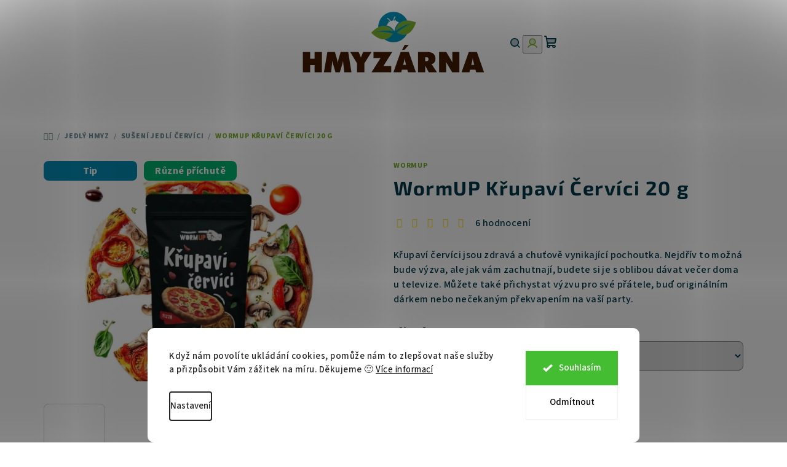

--- FILE ---
content_type: text/html; charset=utf-8
request_url: https://www.hmyzarna.cz/krupavi-cervici-20g/?parameterValueId=105
body_size: 45008
content:
<!doctype html><html lang="cs" dir="ltr" class="header-background-light external-fonts-loaded"><head><meta charset="utf-8" /><meta name="viewport" content="width=device-width,initial-scale=1" /><title>WormUP Křupaví Červíci 20 g | Hmyzarna.cz</title><link rel="preconnect" href="https://cdn.myshoptet.com" /><link rel="dns-prefetch" href="https://cdn.myshoptet.com" /><link rel="preload" href="https://cdn.myshoptet.com/prj/dist/master/cms/libs/jquery/jquery-1.11.3.min.js" as="script" /><link href="https://cdn.myshoptet.com/prj/dist/master/cms/templates/frontend_templates/shared/css/font-face/source-sans-3.css" rel="stylesheet"><link href="https://cdn.myshoptet.com/prj/dist/master/cms/templates/frontend_templates/shared/css/font-face/exo-2.css" rel="stylesheet"><link href="https://cdn.myshoptet.com/prj/dist/master/shop/dist/font-shoptet-14.css.d90e56d0dd782c13aabd.css" rel="stylesheet"><script>
dataLayer = [];
dataLayer.push({'shoptet' : {
    "pageId": 821,
    "pageType": "productDetail",
    "currency": "CZK",
    "currencyInfo": {
        "decimalSeparator": ",",
        "exchangeRate": 1,
        "priceDecimalPlaces": 0,
        "symbol": "K\u010d",
        "symbolLeft": 0,
        "thousandSeparator": " "
    },
    "language": "cs",
    "projectId": 459819,
    "product": {
        "id": 342,
        "guid": "56d2b008-2667-11ee-b005-664bf65c3b8e",
        "hasVariants": true,
        "codes": [
            {
                "code": "WU-C",
                "quantity": "> 3",
                "stocks": [
                    {
                        "id": "ext",
                        "quantity": "> 3"
                    }
                ]
            },
            {
                "code": "WU-S",
                "quantity": "> 3",
                "stocks": [
                    {
                        "id": "ext",
                        "quantity": "> 3"
                    }
                ]
            },
            {
                "code": "WU-CH",
                "quantity": "> 3",
                "stocks": [
                    {
                        "id": "ext",
                        "quantity": "> 3"
                    }
                ]
            },
            {
                "code": "WU-K",
                "quantity": "> 3",
                "stocks": [
                    {
                        "id": "ext",
                        "quantity": "> 3"
                    }
                ]
            },
            {
                "code": "WU-HA",
                "quantity": "> 3",
                "stocks": [
                    {
                        "id": "ext",
                        "quantity": "> 3"
                    }
                ]
            },
            {
                "code": "WU-PK",
                "quantity": "> 3",
                "stocks": [
                    {
                        "id": "ext",
                        "quantity": "> 3"
                    }
                ]
            },
            {
                "code": "WU-CEBBQ20",
                "quantity": "> 3",
                "stocks": [
                    {
                        "id": "ext",
                        "quantity": "> 3"
                    }
                ]
            },
            {
                "code": "WU-SS20",
                "quantity": "> 3",
                "stocks": [
                    {
                        "id": "ext",
                        "quantity": "> 3"
                    }
                ]
            },
            {
                "code": "WU-CEBACON20",
                "quantity": "> 3",
                "stocks": [
                    {
                        "id": "ext",
                        "quantity": "> 3"
                    }
                ]
            },
            {
                "code": "WU-CECHED20",
                "quantity": "> 3",
                "stocks": [
                    {
                        "id": "ext",
                        "quantity": "> 3"
                    }
                ]
            },
            {
                "code": "WU-CEPIZZA20",
                "quantity": "> 3",
                "stocks": [
                    {
                        "id": "ext",
                        "quantity": "> 3"
                    }
                ]
            },
            {
                "code": "WU-CEHOR20",
                "quantity": "> 3",
                "stocks": [
                    {
                        "id": "ext",
                        "quantity": "> 3"
                    }
                ]
            }
        ],
        "name": "WormUP K\u0159upav\u00ed \u010cerv\u00edci 20 g",
        "appendix": "",
        "weight": 0.02,
        "manufacturer": "WormUP",
        "manufacturerGuid": "1EF53342B37D69508B5FDA0BA3DED3EE",
        "currentCategory": "Jedl\u00fd hmyz | Su\u0161en\u00ed jedl\u00ed \u010derv\u00edci",
        "currentCategoryGuid": "8e470748-055f-11ee-a369-f6c366b91939",
        "defaultCategory": "Jedl\u00fd hmyz | Su\u0161en\u00ed jedl\u00ed \u010derv\u00edci",
        "defaultCategoryGuid": "8e470748-055f-11ee-a369-f6c366b91939",
        "currency": "CZK",
        "priceWithVat": 129
    },
    "stocks": [
        {
            "id": "ext",
            "title": "Sklad",
            "isDeliveryPoint": 0,
            "visibleOnEshop": 1
        }
    ],
    "cartInfo": {
        "id": null,
        "freeShipping": false,
        "freeShippingFrom": 2000,
        "leftToFreeGift": {
            "formattedPrice": "0 K\u010d",
            "priceLeft": 0
        },
        "freeGift": false,
        "leftToFreeShipping": {
            "priceLeft": 2000,
            "dependOnRegion": 0,
            "formattedPrice": "2 000 K\u010d"
        },
        "discountCoupon": [],
        "getNoBillingShippingPrice": {
            "withoutVat": 0,
            "vat": 0,
            "withVat": 0
        },
        "cartItems": [],
        "taxMode": "ORDINARY"
    },
    "cart": [],
    "customer": {
        "priceRatio": 1,
        "priceListId": 1,
        "groupId": null,
        "registered": false,
        "mainAccount": false
    }
}});
dataLayer.push({'cookie_consent' : {
    "marketing": "denied",
    "analytics": "denied"
}});
document.addEventListener('DOMContentLoaded', function() {
    shoptet.consent.onAccept(function(agreements) {
        if (agreements.length == 0) {
            return;
        }
        dataLayer.push({
            'cookie_consent' : {
                'marketing' : (agreements.includes(shoptet.config.cookiesConsentOptPersonalisation)
                    ? 'granted' : 'denied'),
                'analytics': (agreements.includes(shoptet.config.cookiesConsentOptAnalytics)
                    ? 'granted' : 'denied')
            },
            'event': 'cookie_consent'
        });
    });
});
</script>
<meta property="og:type" content="website"><meta property="og:site_name" content="hmyzarna.cz"><meta property="og:url" content="https://www.hmyzarna.cz/krupavi-cervici-20g/?parameterValueId=105"><meta property="og:title" content="WormUP Křupaví Červíci 20 g | Hmyzarna.cz"><meta name="author" content="Hmyzarna.cz"><meta name="web_author" content="Shoptet.cz"><meta name="dcterms.rightsHolder" content="www.hmyzarna.cz"><meta name="robots" content="index,follow"><meta property="og:image" content="https://cdn.myshoptet.com/usr/www.hmyzarna.cz/user/shop/big/342-4_wormup-krupavi-cervici-pizza.jpg?6830b3e4"><meta property="og:description" content="Křupaví červíci jsou zdravá a chuťově vynikající pochoutka. Jak vám zachutnají, budete si je s oblibou dávat večer doma u televize."><meta name="description" content="Křupaví červíci jsou zdravá a chuťově vynikající pochoutka. Jak vám zachutnají, budete si je s oblibou dávat večer doma u televize."><meta property="product:price:amount" content="129"><meta property="product:price:currency" content="CZK"><style>:root {--color-primary: #ffffff;--color-primary-h: 0;--color-primary-s: 0%;--color-primary-l: 100%;--color-primary-hover: #d9d1cc;--color-primary-hover-h: 23;--color-primary-hover-s: 15%;--color-primary-hover-l: 83%;--color-secondary: #78AE2B;--color-secondary-h: 85;--color-secondary-s: 60%;--color-secondary-l: 43%;--color-secondary-hover: #81d901;--color-secondary-hover-h: 84;--color-secondary-hover-s: 99%;--color-secondary-hover-l: 43%;--color-tertiary: #f9f7f6;--color-tertiary-h: 20;--color-tertiary-s: 20%;--color-tertiary-l: 97%;--color-tertiary-hover: #003848;--color-tertiary-hover-h: 193;--color-tertiary-hover-s: 100%;--color-tertiary-hover-l: 14%;--color-header-background: #FFFFFF;--template-font: "Source Sans 3";--template-headings-font: "Exo 2";--header-background-url: none;--cookies-notice-background: #F8FAFB;--cookies-notice-color: #252525;--cookies-notice-button-hover: #27263f;--cookies-notice-link-hover: #3b3a5f;--templates-update-management-preview-mode-content: "Náhled aktualizací šablony je aktivní pro váš prohlížeč."}</style>
    
    <link href="https://cdn.myshoptet.com/prj/dist/master/shop/dist/main-14.less.49334c2a0bd7c3ed0f9c.css" rel="stylesheet" />
        
    <script>var shoptet = shoptet || {};</script>
    <script src="https://cdn.myshoptet.com/prj/dist/master/shop/dist/main-3g-header.js.05f199e7fd2450312de2.js"></script>
<!-- User include --><!-- api 706(352) html code header -->
<link rel="stylesheet" href="https://cdn.myshoptet.com/usr/api2.dklab.cz/user/documents/_doplnky/zalozky/459819/472/459819_472.css" type="text/css" /><style>
        :root {
            
        }
        </style>
<!-- api 1004(637) html code header -->
<script>
      window.mehub = window.mehub || {};
      window.mehub.bonus = {
        businessId: '99cc2627-dc71-4020-ae9e-8f00ae65b7e9',
        addonId: 'f530d3eb-350c-45d3-84f4-4afa89a45558'
      }
    </script>
    
<!-- api 1280(896) html code header -->
<link rel="stylesheet" href="https://cdn.myshoptet.com/usr/shoptet.tomashlad.eu/user/documents/extras/cookies-addon/screen.min.css?v006">
<script>
    var shoptetakCookiesSettings={"useRoundingCorners":true,"cookiesImgPopup":false,"cookiesSize":"large","cookiesOrientation":"horizontal","cookiesImg":"","buttonBg":false,"showPopup":false};

    var body=document.getElementsByTagName("body")[0];

    const rootElement = document.documentElement;

    rootElement.classList.add("st-cookies-v2");

    if (shoptetakCookiesSettings.useRoundingCorners) {
        rootElement.classList.add("st-cookies-corners");
    }
    if (shoptetakCookiesSettings.cookiesImgPopup) {
        rootElement.classList.add("st-cookies-popup-img");
    }
    if (shoptetakCookiesSettings.cookiesImg) {
        rootElement.classList.add("st-cookies-img");
    }
    if (shoptetakCookiesSettings.buttonBg) {
        rootElement.classList.add("st-cookies-btn");
    }
    if (shoptetakCookiesSettings.cookiesSize) {
        if (shoptetakCookiesSettings.cookiesSize === 'thin') {
            rootElement.classList.add("st-cookies-thin");
        }
        if (shoptetakCookiesSettings.cookiesSize === 'middle') {
            rootElement.classList.add("st-cookies-middle");
        }
        if (shoptetakCookiesSettings.cookiesSize === 'large') {
            rootElement.classList.add("st-cookies-large");
        }
    }
    if (shoptetakCookiesSettings.cookiesOrientation) {
        if (shoptetakCookiesSettings.cookiesOrientation === 'vertical') {
            rootElement.classList.add("st-cookies-vertical");
        }
    }
</script>

<!-- service 421(75) html code header -->
<style>
body:not(.template-07):not(.template-09):not(.template-10):not(.template-11):not(.template-12):not(.template-13):not(.template-14) #return-to-top i::before {content: 'a';}
#return-to-top i:before {content: '\e911';}
#return-to-top {
z-index: 99999999;
    position: fixed;
    bottom: 45px;
    right: 20px;
background: rgba(0, 0, 0, 0.7);
    width: 50px;
    height: 50px;
    display: block;
    text-decoration: none;
    -webkit-border-radius: 35px;
    -moz-border-radius: 35px;
    border-radius: 35px;
    display: none;
    -webkit-transition: all 0.3s linear;
    -moz-transition: all 0.3s ease;
    -ms-transition: all 0.3s ease;
    -o-transition: all 0.3s ease;
    transition: all 0.3s ease;
}
#return-to-top i {color: #fff;margin: -10px 0 0 -10px;position: relative;left: 50%;top: 50%;font-size: 19px;-webkit-transition: all 0.3s ease;-moz-transition: all 0.3s ease;-ms-transition: all 0.3s ease;-o-transition: all 0.3s ease;transition: all 0.3s ease;height: 20px;width: 20px;text-align: center;display: block;font-style: normal;}
#return-to-top:hover {
    background: rgba(0, 0, 0, 0.9);
}
#return-to-top:hover i {
    color: #fff;
}
.icon-chevron-up::before {
font-weight: bold;
}
.ordering-process #return-to-top{display: none !important;}
</style>
<!-- service 1004(637) html code header -->
<script src="https://mehub-framework.web.app/main.bundle.js?v=1"></script>
<!-- service 1228(847) html code header -->
<link 
rel="stylesheet" 
href="https://cdn.myshoptet.com/usr/dmartini.myshoptet.com/user/documents/upload/dmartini/shop_rating/shop_rating.min.css?140"
data-author="Dominik Martini" 
data-author-web="dmartini.cz">
<!-- service 417(71) html code header -->
<style>
@media screen and (max-width: 767px) {
body.sticky-mobile:not(.paxio-merkur):not(.venus) .dropdown {display: none !important;}
body.sticky-mobile:not(.paxio-merkur):not(.venus) .languagesMenu{right: 98px; position: absolute;}
body.sticky-mobile:not(.paxio-merkur):not(.venus) .languagesMenu .caret{display: none !important;}
body.sticky-mobile:not(.paxio-merkur):not(.venus) .languagesMenu.open .languagesMenu__content {display: block;right: 0;left: auto;}
.template-12 #header .site-name {max-width: 40% !important;}
}
@media screen and (-ms-high-contrast: active), (-ms-high-contrast: none) {
.template-12 #header {position: fixed; width: 100%;}
.template-12 #content-wrapper.content-wrapper{padding-top: 80px;}
}
.sticky-mobile #header-image{display: none;}
@media screen and (max-width: 640px) {
.template-04.sticky-mobile #header-cart{position: fixed;top: 3px;right: 92px;}
.template-04.sticky-mobile #header-cart::before {font-size: 32px;}
.template-04.sticky-mobile #header-cart strong{display: none;}
}
@media screen and (min-width: 641px) {
.dklabGarnet #main-wrapper {overflow: visible !important;}
}
.dklabGarnet.sticky-mobile #logo img {top: 0 !important;}
@media screen and (min-width: 768px){
.top-navigation-bar .site-name {display: none;}
}
/*NOVÁ VERZE MOBILNÍ HLAVIČKY*/
@media screen and (max-width: 767px){
.scrolled-down body:not(.ordering-process):not(.search-window-visible) .top-navigation-bar {transform: none !important;}
.scrolled-down body:not(.ordering-process):not(.search-window-visible) #header .site-name {transform: none !important;}
.scrolled-down body:not(.ordering-process):not(.search-window-visible) #header .cart-count {transform: none !important;}
.scrolled-down #header {transform: none !important;}

body.template-11.mobile-header-version-1:not(.paxio-merkur):not(.venus) .top-navigation-bar .site-name{display: none !important;}
body.template-11.mobile-header-version-1:not(.paxio-merkur):not(.venus) #header .cart-count {top: -39px !important;position: absolute !important;}
.template-11.sticky-mobile.mobile-header-version-1 .responsive-tools > a[data-target="search"] {visibility: visible;}
.template-12.mobile-header-version-1 #header{position: fixed !important;}
.template-09.mobile-header-version-1.sticky-mobile .top-nav .subnav-left {visibility: visible;}
}

/*Disco*/
@media screen and (min-width: 768px){
.template-13:not(.jupiter) #header, .template-14 #header{position: sticky;top: 0;z-index: 8;}
.template-14.search-window-visible #header{z-index: 9999;}
body.navigation-hovered::before {z-index: 7;}
/*
.template-13 .top-navigation-bar{z-index: 10000;}
.template-13 .popup-widget {z-index: 10001;}
*/
.scrolled .template-13 #header, .scrolled .template-14 #header{box-shadow: 0 2px 10px rgba(0,0,0,0.1);}
.search-focused::before{z-index: 8;}
.top-navigation-bar{z-index: 9;position: relative;}
.paxio-merkur.top-navigation-menu-visible #header .search-form .form-control {z-index: 1;}
.paxio-merkur.top-navigation-menu-visible .search-form::before {z-index: 1;}
.scrolled .popup-widget.cart-widget {position: fixed;top: 68px !important;}

/* MERKUR */
.paxio-merkur.sticky-mobile.template-11 #oblibeneBtn{line-height: 70px !important;}
}


/* VENUS */
@media screen and (min-width: 768px){
.venus.sticky-mobile:not(.ordering-process) #header {position: fixed !important;width: 100%;transform: none !important;translate: none !important;box-shadow: 0 2px 10px rgba(0,0,0,0.1);visibility: visible !important;opacity: 1 !important;}
.venus.sticky-mobile:not(.ordering-process) .overall-wrapper{padding-top: 160px;}
.venus.sticky-mobile.type-index:not(.ordering-process) .overall-wrapper{padding-top: 85px;}
.venus.sticky-mobile:not(.ordering-process) #content-wrapper.content-wrapper {padding-top: 0 !important;}
}
@media screen and (max-width: 767px){
.template-14 .top-navigation-bar > .site-name{display: none !important;}
.template-14 #header .header-top .header-top-wrapper .site-name{margin: 0;}
}
/* JUPITER */
@media screen and (max-width: 767px){
.scrolled-down body.jupiter:not(.ordering-process):not(.search-window-visible) #header .site-name {-webkit-transform: translateX(-50%) !important;transform: translateX(-50%) !important;}
}
@media screen and (min-width: 768px){
.jupiter.sticky-header #header::after{display: none;}
.jupiter.sticky-header #header{position: fixed; top: 0; width: 100%;z-index: 99;}
.jupiter.sticky-header.ordering-process #header{position: relative;}
.jupiter.sticky-header .overall-wrapper{padding-top: 182px;}
.jupiter.sticky-header.ordering-process .overall-wrapper{padding-top: 0;}
.jupiter.sticky-header #header .header-top {height: 80px;}
}
</style>
<!-- service 654(301) html code header -->
<!-- Prefetch Pobo Page Builder CDN  -->
<link rel="dns-prefetch" href="https://image.pobo.cz">
<link href="https://cdnjs.cloudflare.com/ajax/libs/lightgallery/2.7.2/css/lightgallery.min.css" rel="stylesheet">
<link href="https://cdnjs.cloudflare.com/ajax/libs/lightgallery/2.7.2/css/lg-thumbnail.min.css" rel="stylesheet">


<!-- © Pobo Page Builder  -->
<script>
 	  window.addEventListener("DOMContentLoaded", function () {
		  var po = document.createElement("script");
		  po.type = "text/javascript";
		  po.async = true;
		  po.dataset.url = "https://www.pobo.cz";
			po.dataset.cdn = "https://image.pobo.space";
      po.dataset.tier = "standard";
      po.fetchpriority = "high";
      po.dataset.key = btoa(window.location.host);
		  po.id = "pobo-asset-url";
      po.platform = "shoptet";
      po.synergy = false;
		  po.src = "https://image.pobo.space/assets/editor.js?v=14";

		  var s = document.getElementsByTagName("script")[0];
		  s.parentNode.insertBefore(po, s);
	  });
</script>





<!-- service 1280(896) html code header -->
<style>
.st-cookies-v2.st-cookies-btn .shoptak-carbon .siteCookies .siteCookies__form .siteCookies__buttonWrap button[value=all] {
margin-left: 10px;
}
@media (max-width: 768px) {
.st-cookies-v2.st-cookies-btn .shoptak-carbon .siteCookies .siteCookies__form .siteCookies__buttonWrap button[value=all] {
margin-left: 0px;
}
.st-cookies-v2 .shoptak-carbon .siteCookies.siteCookies--dark .siteCookies__form .siteCookies__buttonWrap button[value=reject] {
margin: 0 10px;
}
}
@media only screen and (max-width: 768px) {
 .st-cookies-v2 .siteCookies .siteCookies__form .siteCookies__buttonWrap .js-cookies-settings[value=all], .st-cookies-v2 .siteCookies .siteCookies__form .siteCookies__buttonWrap button[value=all] {   
  margin: 0 auto 10px auto;
 }
 .st-cookies-v2 .siteCookies.siteCookies--center {
  bottom: unset;
  top: 50%;
  transform: translate(-50%, -50%);
  width: 90%;
 }
}
</style>
<!-- service 1709(1293) html code header -->
<style>
.shkRecapImgExtension {
    float: left;
    width: 50px;
    margin-right: 6px;
    margin-bottom: 2px;
}
.shkRecapImgExtension:not(:nth-of-type(1)) {
  display: none;
}

@media only screen and (max-width: 1200px) and (min-width: 992px) {
    .shkRecapImgExtension {
        width: 38px;
    }
    .template-13 .shkRecapImgExtension {
        margin-right: 0;
        margin-bottom: 5px;
        width: 100%;
    }
}
@media only screen and (max-width: 360px) {
	.shkRecapImgExtension {
        width: 38px;
    }
}
.template-08 #checkout-recapitulation a,
.template-06 #checkout-recapitulation a {
	display: inline;
}
@media only screen and (max-width: 760px) and (min-width: 640px) {
	.template-08 .shkRecapImgExtension {
		margin-right: 0;
        margin-bottom: 5px;
        width: 100%;
	}
  .template-08 #checkout-recapitulation a {
  	display: inline-block;
  }
}

@media only screen and (max-width: 992px) and (min-width: 640px) {
    .template-05 .shkRecapImgExtension,
    .template-04 .shkRecapImgExtension {
        width: 38px;
    }
}
</style>
<!-- project html code header -->
<!-- Google tag (gtag.js) -->
<script async src="https://www.googletagmanager.com/gtag/js?id=G-SDLFCQVXWY"></script>
<!-- Google tag (gtag.js) -->
<script async src="https://www.googletagmanager.com/gtag/js?id=AW-11395437225">
</script>
<script>
  window.dataLayer = window.dataLayer || [];
  function gtag(){dataLayer.push(arguments);}
  gtag('js', new Date());

  gtag('config', 'AW-11395437225');
</script>
<script>
  window.dataLayer = window.dataLayer || [];
  function gtag(){dataLayer.push(arguments);}
  gtag('js', new Date());

  gtag('config', 'G-SDLFCQVXWY');
</script>
<script type="text/javascript">
    (function(c,l,a,r,i,t,y){
        c[a]=c[a]||function(){(c[a].q=c[a].q||[]).push(arguments)};
        t=l.createElement(r);t.async=1;t.src="https://www.clarity.ms/tag/"+i;
        y=l.getElementsByTagName(r)[0];y.parentNode.insertBefore(t,y);
    })(window, document, "clarity", "script", "jis0pphsz8");
</script>
<style>
/* Tučný text hormího menu */
.navigation-in ul li a b {
    font-weight: bold;
}

/* Větší písmo horního menu */
.navigation-in {
    font-size: 16px;
    line-height: 14px;
}

/* Pozadí pod textem u středového banneru */
.banner a, .banner-wrapper a, .banner-category a, .carousel-inner a {
    background-color: #f0ecea;
}

/* Šířka textového okna na horních malých bannerech */
@media (min-width: 992px) {
.next-to-carousel-banners .extended-banner-texts, .carousel .extended-banner-texts {
    width: 48%;
}}

/* Šířka textového okna na carouselu */
@media (min-width: 992px) {
.carousel .extended-banner-texts {
    width: 42%;
}}

/* Výška textového okna na carouselu */
@media (min-width: 1200px) {
.carousel .extended-banner-texts {
    min-height: 50%;
}}

/* Velikost a tučnost ceny u produktu v kategoriích a na homepage */
.products-block > div .p .p-in .p-bottom > div .prices .price-final strong {
    font-weight: 700;
		font-size: 18px;
    line-height: 20px; 
}

/* Bíle pozadí ve výběru filtru v kategorii */
#category-header {
    background-color: #ffffff;
}

/* Změna barvy tlačítka Další produkty */
.pagination-wrapper .load-products {
    background-color: #78AE2B;
    border-color: #78AE2B;
    color: #fff;
}
.pagination-wrapper .load-products:hover {
    background-color: #81d901;
    border-color: #81d901;
    color: #fff;
}

/* Změna barvy hvězdiček z béžové na zlatou */
.stars .star.star-on::before, .stars .star.star-half::before {
    color: #FFD700;
}

/* Hodnocení obchodu */
<style data-addon="Hodnocení obchodu+" data-author="Dominik Martini">
#hodnoceniobchodu  .vote-wrap:not(.admin-response .vote-wrap),
.id--51 #content .vote-wrap:not(.admin-response .vote-wrap),
.template-14.id--51 .rate-wrapper:not(.admin-response .vote-wrap) {
background-color: #f9f7f6 !important;
border-color: #f9f7f6 !important;
border-width: 0px !important;
border-style: solid;
border-radius: 8px !important;
}

#hodnoceniobchodu .shop-stat-all a {
background-color: #78AE2B !important;
color: #ffffff !important;
border-color: #78AE2B !important;
border-radius: 8px !important;
}

#hodnoceniobchodu .shop-stat-all a:hover {
background-color: #81d901 !important;
color: #ffffff !important;
border-color: #81d901 !important;
}


/* Odsazení hodnocení */
#hodnoceniobchodu {
    padding-top: 0px;
    padding-bottom: 20px;
}

/* Podbarvení hodnocení */
#hodnoceniobchodu .vote-wrap:not(.admin-response .vote-wrap),.id--51 #content #ratingWrapper+.votes-wrap .vote-wrap:not(.admin-response .vote-wrap),.template-14.id--51 .rate-wrapper:not(.admin-response .vote-wrap) {
    background-color: #f9f7f6;
}

/* Velikost přihlášení v košíku */
.login-from-cart {
    color: #78AE2B;
    font-size: 18px;
    line-height: 22px;
    font-weight: 600;
    display: inline-block
}

/* Změna barev příznaků Novinka a Tip */
.flag.flag-tip {
    background-color: #048db5;
}

.flag.flag-new {
    background-color: #79af2c;
}

/* Změna velikosti - počet kusů */
.quantity input {
    font-size: 18px;
}

/* Posun textu názvu subkategorie trochu níže */
@media (min-width: 768px){
.navigation-in>ul>li.ext>ul>li>div>a {
    padding-top: 12px;
}}

/* Menší odstup fotografie od názvu peoduktu v kategorii */
.products-block .p > a::before, .products-block .img > a::before {
    padding-top: 50% !important;
}

/* Změna barvy pozadí informačního proužku nahoře na stránce */
.site-msg, .user-action {
    background-color: #FFFF8F !important;
    color: #000000 !important;
}

/* Zrušení okrajů polí u doplňkových parametrů */
.tab-pane .detail-parameters td {
    border: none;
}

/* Úpravy bonus programu */
.template-14 .mehub-bonus-product-detail-container .card {
    background-color: #f9f7f6;
    color: #008DB5;
}
.template-14 .card .card-text {
    font-size: 15px;
}
.template-14 .card.blue {
		background-color: #e2f2cb;
}
#cart-wrapper .card.blue {
		background-color: #78AE2B;
}
#checkoutSidebar .cart-content, .checkout-box-wrapper, .ordering-process .co-box, .summary-wrapper .fieldset .mehub-bonus-checkout-container.box.box-sm.box-bg-default.co-box .h4, h4 {
    margin-top: 0px;
}
#checkoutContent .card-actions {
    justify-content: flex-start;
    padding-bottom: 0px;
    font-size: 16px;
}
.form-group [type=checkbox]+label,.form-group [type=hidden]+label,.form-group [type=radio]+label {
    font-size: 15px;
}
#checkoutContent .card-title {
		color: #441C01;
    font-size: 15px;
}
#checkoutContent .card-title .credit-value {
		color: #008DB5;
}
#checkoutContent .card-title .credit-name {
		color: #008DB5;
    font-weight: bold;
}
#checkoutContent .card-text {
		color: #008DB5;
    font-weight: bold;
}
/* Posun doplňkové prodeje níže od Bonus programu */
body.fvStudio-Samba .fvDoplnek {
    margin-bottom: 40px;
    margin-top: 20px;
}

/* Změna velikost ikon výhod e-shopu */
.benefitBanner .benefitBanner__picture {
    flex: 0 0 192px;
    height: 192px;
}
.benefitBanner__picture {
    flex: 0 0 192px;
    max-width: 192px;
}
/* Skrytí počtu kusů skladem v kategorii */
#products .availability-amount {
display: none;
}
/* Skrytí počtu kusů skladem na HP */
#content .product-slider-holder.has-navigation .availability-amount {
display: none;
}

@media (max-width: 768px) {
  header {
    position: fixed;
    top: 0;
    left: 0;
    width: 100%;
    z-index: 1000; /* nebo vyšší podle potřeby */
  }

  /* Aby obsah stránky nezačínal pod headerem */
  body {
    margin-top: 60px; /* nahraďte skutečnou výškou headeru */
  }
}

</style>
<script>
function waitForElement(selector, callback, interval = 100, timeout = 5000) {
  const startTime = Date.now();

  function check() {
    const element = document.querySelector(selector);
    if (element) {
      callback(element);
    } else if (Date.now() - startTime < timeout) {
      setTimeout(check, interval);
    } else {
      console.error("Element nebyl nalezen v daném čase:", selector);
    }
  }

  check();
}

document.addEventListener("DOMContentLoaded", function () {
  waitForElement('.fvDoplnek-category-description', function (descriptionElement) {
    const textToReplace = "▶️ Prozkoumejte celou kategorii dárkových balení ◀️";

    if (descriptionElement.textContent.trim() === textToReplace) {
      const link = document.createElement("a");
      link.href = "https://www.hmyzarna.cz/darkove-a-ochutnavkove-balicky/";
      link.textContent = textToReplace;

      // Nahradí text uvnitř elementu odkazem
      descriptionElement.textContent = ""; // Vymaže původní text
      descriptionElement.appendChild(link); // Přidá nový odkaz
    }
  });
});
</script>
<!-- /User include --><link rel="shortcut icon" href="/favicon.ico" type="image/x-icon" /><link rel="canonical" href="https://www.hmyzarna.cz/krupavi-cervici-20g/" />    <script>
        var _hwq = _hwq || [];
        _hwq.push(['setKey', '0067FF3995D80B205B635F4FF69A6CC1']);
        _hwq.push(['setTopPos', '150']);
        _hwq.push(['showWidget', '21']);
        (function() {
            var ho = document.createElement('script');
            ho.src = 'https://cz.im9.cz/direct/i/gjs.php?n=wdgt&sak=0067FF3995D80B205B635F4FF69A6CC1';
            var s = document.getElementsByTagName('script')[0]; s.parentNode.insertBefore(ho, s);
        })();
    </script>
    <!-- Global site tag (gtag.js) - Google Analytics -->
    <script async src="https://www.googletagmanager.com/gtag/js?id=G-HERYM32DMF"></script>
    <script>
        
        window.dataLayer = window.dataLayer || [];
        function gtag(){dataLayer.push(arguments);}
        

                    console.debug('default consent data');

            gtag('consent', 'default', {"ad_storage":"denied","analytics_storage":"denied","ad_user_data":"denied","ad_personalization":"denied","wait_for_update":500});
            dataLayer.push({
                'event': 'default_consent'
            });
        
        gtag('js', new Date());

        
                gtag('config', 'G-HERYM32DMF', {"groups":"GA4","send_page_view":false,"content_group":"productDetail","currency":"CZK","page_language":"cs"});
        
                gtag('config', 'AW-11395437225', {"allow_enhanced_conversions":true});
        
        
        
        
        
                    gtag('event', 'page_view', {"send_to":"GA4","page_language":"cs","content_group":"productDetail","currency":"CZK"});
        
                gtag('set', 'currency', 'CZK');

        gtag('event', 'view_item', {
            "send_to": "UA",
            "items": [
                {
                    "id": "WU-S",
                    "name": "WormUP K\u0159upav\u00ed \u010cerv\u00edci 20 g",
                    "category": "Jedl\u00fd hmyz \/ Su\u0161en\u00ed jedl\u00ed \u010derv\u00edci",
                                        "brand": "WormUP",
                                                            "variant": "P\u0159\u00edchu\u0165: \u010cesnek",
                                        "price": 115
                }
            ]
        });
        
        
        
        
        
                    gtag('event', 'view_item', {"send_to":"GA4","page_language":"cs","content_group":"productDetail","value":115,"currency":"CZK","items":[{"item_id":"WU-S","item_name":"WormUP K\u0159upav\u00ed \u010cerv\u00edci 20 g","item_brand":"WormUP","item_category":"Jedl\u00fd hmyz","item_category2":"Su\u0161en\u00ed jedl\u00ed \u010derv\u00edci","item_variant":"WU-S~P\u0159\u00edchu\u0165: S\u016fl","price":115,"quantity":1,"index":0}]});
        
        
        
        
        
        
        
        document.addEventListener('DOMContentLoaded', function() {
            if (typeof shoptet.tracking !== 'undefined') {
                for (var id in shoptet.tracking.bannersList) {
                    gtag('event', 'view_promotion', {
                        "send_to": "UA",
                        "promotions": [
                            {
                                "id": shoptet.tracking.bannersList[id].id,
                                "name": shoptet.tracking.bannersList[id].name,
                                "position": shoptet.tracking.bannersList[id].position
                            }
                        ]
                    });
                }
            }

            shoptet.consent.onAccept(function(agreements) {
                if (agreements.length !== 0) {
                    console.debug('gtag consent accept');
                    var gtagConsentPayload =  {
                        'ad_storage': agreements.includes(shoptet.config.cookiesConsentOptPersonalisation)
                            ? 'granted' : 'denied',
                        'analytics_storage': agreements.includes(shoptet.config.cookiesConsentOptAnalytics)
                            ? 'granted' : 'denied',
                                                                                                'ad_user_data': agreements.includes(shoptet.config.cookiesConsentOptPersonalisation)
                            ? 'granted' : 'denied',
                        'ad_personalization': agreements.includes(shoptet.config.cookiesConsentOptPersonalisation)
                            ? 'granted' : 'denied',
                        };
                    console.debug('update consent data', gtagConsentPayload);
                    gtag('consent', 'update', gtagConsentPayload);
                    dataLayer.push(
                        { 'event': 'update_consent' }
                    );
                }
            });
        });
    </script>
<script>
    (function(t, r, a, c, k, i, n, g) { t['ROIDataObject'] = k;
    t[k]=t[k]||function(){ (t[k].q=t[k].q||[]).push(arguments) },t[k].c=i;n=r.createElement(a),
    g=r.getElementsByTagName(a)[0];n.async=1;n.src=c;g.parentNode.insertBefore(n,g)
    })(window, document, 'script', '//www.heureka.cz/ocm/sdk.js?source=shoptet&version=2&page=product_detail', 'heureka', 'cz');

    heureka('set_user_consent', 0);
</script>
</head><body class="desktop id-821 in-krupavi-cervici template-14 type-product type-detail one-column-body columns-3 smart-labels-active ums_forms_redesign--off ums_a11y_category_page--on ums_discussion_rating_forms--off ums_flags_display_unification--on ums_a11y_login--on mobile-header-version-0"><noscript>
    <style>
        #header {
            padding-top: 0;
            position: relative !important;
            top: 0;
        }
        .header-navigation {
            position: relative !important;
        }
        .overall-wrapper {
            margin: 0 !important;
        }
        body:not(.ready) {
            visibility: visible !important;
        }
    </style>
    <div class="no-javascript">
        <div class="no-javascript__title">Musíte změnit nastavení vašeho prohlížeče</div>
        <div class="no-javascript__text">Podívejte se na: <a href="https://www.google.com/support/bin/answer.py?answer=23852">Jak povolit JavaScript ve vašem prohlížeči</a>.</div>
        <div class="no-javascript__text">Pokud používáte software na blokování reklam, může být nutné povolit JavaScript z této stránky.</div>
        <div class="no-javascript__text">Děkujeme.</div>
    </div>
</noscript>

        <div id="fb-root"></div>
        <script>
            window.fbAsyncInit = function() {
                FB.init({
                    autoLogAppEvents : true,
                    xfbml            : true,
                    version          : 'v24.0'
                });
            };
        </script>
        <script async defer crossorigin="anonymous" src="https://connect.facebook.net/cs_CZ/sdk.js#xfbml=1&version=v24.0"></script>    <div class="siteCookies siteCookies--bottom siteCookies--light js-siteCookies" role="dialog" data-testid="cookiesPopup" data-nosnippet>
        <div class="siteCookies__form">
            <div class="siteCookies__content">
                <div class="siteCookies__text">
                    <p>Když nám povolíte ukládání cookies, pomůže nám to zlepšovat naše služby a přizpůsobit Vám zážitek na míru. Děkujeme 🙂 <a href="/podminky-ochrany-osobnich-udaju/">Více informací</a></p>
                </div>
                <p class="siteCookies__links">
                    <button class="siteCookies__link js-cookies-settings" aria-label="Nastavení cookies" data-testid="cookiesSettings">Nastavení</button>
                </p>
            </div>
            <div class="siteCookies__buttonWrap">
                                    <button class="siteCookies__button js-cookiesConsentSubmit" value="reject" aria-label="Odmítnout cookies" data-testid="buttonCookiesReject">Odmítnout</button>
                                <button class="siteCookies__button js-cookiesConsentSubmit" value="all" aria-label="Přijmout cookies" data-testid="buttonCookiesAccept">Souhlasím</button>
            </div>
        </div>
        <script>
            document.addEventListener("DOMContentLoaded", () => {
                const siteCookies = document.querySelector('.js-siteCookies');
                document.addEventListener("scroll", shoptet.common.throttle(() => {
                    const st = document.documentElement.scrollTop;
                    if (st > 1) {
                        siteCookies.classList.add('siteCookies--scrolled');
                    } else {
                        siteCookies.classList.remove('siteCookies--scrolled');
                    }
                }, 100));
            });
        </script>
    </div>
<a href="#content" class="skip-link sr-only">Přejít na obsah</a><div class="overall-wrapper"><header id="header">
        <div class="header-top">
            <div class="container navigation-wrapper header-top-wrapper">
                <div class="navigation-tools">
                                    </div>
                <div class="site-name"><a href="/" data-testid="linkWebsiteLogo"><img src="https://cdn.myshoptet.com/usr/www.hmyzarna.cz/user/logos/logo-hmyz__rna-png-transparentni-w300px.png" alt="Hmyzarna.cz" fetchpriority="low" /></a></div>                <div class="navigation-buttons">
                    <a href="#" class="toggle-window" data-target="search" data-testid="linkSearchIcon"><i class="icon-search"></i><span class="sr-only">Hledat</span></a>
                                                                                                                                            <button class="top-nav-button top-nav-button-login toggle-window" type="button" data-target="login" aria-haspopup="dialog" aria-expanded="false" aria-controls="login" data-testid="signin">
                                        <i class="icon-login"></i><span class="sr-only">Přihlášení</span>
                                    </button>
                                                                                                                                
    <a href="/kosik/" class="btn btn-icon toggle-window cart-count" data-target="cart" data-testid="headerCart" rel="nofollow" aria-haspopup="dialog" aria-expanded="false" aria-controls="cart-widget">
        <span class="icon-cart"></span>
                <span class="sr-only">Nákupní košík</span>
        
    
            </a>
                    <a href="#" class="toggle-window" data-target="navigation" data-testid="hamburgerMenu"></a>
                </div>
                <div class="user-action">
                                            <div class="user-action-in">
            <div id="login" class="user-action-login popup-widget login-widget" role="dialog" aria-labelledby="loginHeading">
        <div class="popup-widget-inner">
                            <h2 id="loginHeading">Přihlášení k vašemu účtu</h2><div id="customerLogin"><form action="/action/Customer/Login/" method="post" id="formLoginIncluded" class="csrf-enabled formLogin" data-testid="formLogin"><input type="hidden" name="referer" value="" /><div class="form-group"><div class="input-wrapper email js-validated-element-wrapper no-label"><input type="email" name="email" class="form-control" autofocus placeholder="E-mailová adresa (např. jan@novak.cz)" data-testid="inputEmail" autocomplete="email" required /></div></div><div class="form-group"><div class="input-wrapper password js-validated-element-wrapper no-label"><input type="password" name="password" class="form-control" placeholder="Heslo" data-testid="inputPassword" autocomplete="current-password" required /><span class="no-display">Nemůžete vyplnit toto pole</span><input type="text" name="surname" value="" class="no-display" /></div></div><div class="form-group"><div class="login-wrapper"><button type="submit" class="btn btn-secondary btn-text btn-login" data-testid="buttonSubmit">Přihlásit se</button><div class="password-helper"><a href="/registrace/" data-testid="signup" rel="nofollow">Nová registrace</a><a href="/klient/zapomenute-heslo/" rel="nofollow">Zapomenuté heslo</a></div></div></div><div class="social-login-buttons"><div class="social-login-buttons-divider"><span>nebo</span></div><div class="form-group"><a href="/action/Social/login/?provider=Facebook" class="login-btn facebook" rel="nofollow"><span class="login-facebook-icon"><i class="icon-facebook-square"></i></span><strong>Přihlásit se přes Facebook</strong></a></div><div class="form-group"><a href="/action/Social/login/?provider=Google" class="login-btn google" rel="nofollow"><span class="login-google-icon"></span><strong>Přihlásit se přes Google</strong></a></div><div class="form-group"><a href="/action/Social/login/?provider=Seznam" class="login-btn seznam" rel="nofollow"><span class="login-seznam-icon"></span><strong>Přihlásit se přes Seznam</strong></a></div></div></form>
</div>                    </div>
    </div>

        <div id="cart-widget" class="user-action-cart popup-widget cart-widget loader-wrapper" data-testid="popupCartWidget" role="dialog" aria-hidden="true">
        <div class="popup-widget-inner cart-widget-inner place-cart-here">
            <div class="loader-overlay">
                <div class="loader"></div>
            </div>
        </div>
    </div>

        <div class="user-action-search popup-widget search-widget search stay-open" itemscope itemtype="https://schema.org/WebSite" data-testid="searchWidget">
        <span href="#" class="search-widget-close toggle-window" data-target="search" data-testid="linkSearchIcon"></span>
        <meta itemprop="headline" content="Sušení jedlí červíci"/><meta itemprop="url" content="https://www.hmyzarna.cz"/><meta itemprop="text" content="Křupaví červíci jsou zdravá a chuťově vynikající pochoutka. Jak vám zachutnají, budete si je s oblibou dávat večer doma u televize."/>        <form action="/action/ProductSearch/prepareString/" method="post"
    id="formSearchForm" class="search-form compact-form js-search-main"
    itemprop="potentialAction" itemscope itemtype="https://schema.org/SearchAction" data-testid="searchForm">
    <fieldset>
        <meta itemprop="target"
            content="https://www.hmyzarna.cz/vyhledavani/?string={string}"/>
        <input type="hidden" name="language" value="cs"/>
        
    <span class="search-form-input-group">
        
    <span class="search-input-icon" aria-hidden="true"></span>

<input
    type="search"
    name="string"
        class="query-input form-control search-input js-search-input"
    placeholder="Napište, co hledáte"
    autocomplete="off"
    required
    itemprop="query-input"
    aria-label="Vyhledávání"
    data-testid="searchInput"
>
        <button type="submit" class="btn btn-default search-button" data-testid="searchBtn">Hledat</button>
    </span>

    </fieldset>
</form>
    </div>
</div>
                                    </div>
            </div>
        </div>
        <div class="header-bottom">
            <div class="navigation-wrapper header-bottom-wrapper">
                <nav id="navigation" aria-label="Hlavní menu" data-collapsible="true"><div class="navigation-in menu"><ul class="menu-level-1" role="menubar" data-testid="headerMenuItems"><li class="menu-item-845" role="none"><a href="/darkove-a-ochutnavkove-balicky/" data-testid="headerMenuItem" role="menuitem" aria-expanded="false"><b>🎁 Dárkové balíčky 🎄</b></a></li>
<li class="menu-item-836 ext" role="none"><a href="/jedly-hmyz/" data-testid="headerMenuItem" role="menuitem" aria-haspopup="true" aria-expanded="false"><b>Jedlý hmyz</b><span class="submenu-arrow"></span></a><ul class="menu-level-2" aria-label="Jedlý hmyz" tabindex="-1" role="menu"><li class="menu-item-818" role="none"><a href="/krupavi-cvrcci/" class="menu-image" data-testid="headerMenuItem" tabindex="-1" aria-hidden="true"><img src="data:image/svg+xml,%3Csvg%20width%3D%22140%22%20height%3D%22100%22%20xmlns%3D%22http%3A%2F%2Fwww.w3.org%2F2000%2Fsvg%22%3E%3C%2Fsvg%3E" alt="" aria-hidden="true" width="140" height="100"  data-src="https://cdn.myshoptet.com/usr/www.hmyzarna.cz/user/categories/thumb/crunchy-crickets-jarni-cibulk2.png" fetchpriority="low" /></a><div><a href="/krupavi-cvrcci/" data-testid="headerMenuItem" role="menuitem"><span>Sušení jedlí cvrčci</span></a>
                        </div></li><li class="menu-item-821 active" role="none"><a href="/krupavi-cervici/" class="menu-image" data-testid="headerMenuItem" tabindex="-1" aria-hidden="true"><img src="data:image/svg+xml,%3Csvg%20width%3D%22140%22%20height%3D%22100%22%20xmlns%3D%22http%3A%2F%2Fwww.w3.org%2F2000%2Fsvg%22%3E%3C%2Fsvg%3E" alt="" aria-hidden="true" width="140" height="100"  data-src="https://cdn.myshoptet.com/usr/www.hmyzarna.cz/user/categories/thumb/krupavi_cervici_cesnek.png" fetchpriority="low" /></a><div><a href="/krupavi-cervici/" data-testid="headerMenuItem" role="menuitem"><span>Sušení jedlí červíci</span></a>
                        </div></li><li class="menu-item-824" role="none"><a href="/kategorie-susene-kobylky/" class="menu-image" data-testid="headerMenuItem" tabindex="-1" aria-hidden="true"><img src="data:image/svg+xml,%3Csvg%20width%3D%22140%22%20height%3D%22100%22%20xmlns%3D%22http%3A%2F%2Fwww.w3.org%2F2000%2Fsvg%22%3E%3C%2Fsvg%3E" alt="" aria-hidden="true" width="140" height="100"  data-src="https://cdn.myshoptet.com/usr/www.hmyzarna.cz/user/categories/thumb/29847-4_29847-4-grig-susene-kobylky-8-g_(2).jpg" fetchpriority="low" /></a><div><a href="/kategorie-susene-kobylky/" data-testid="headerMenuItem" role="menuitem"><span>Sušené jedlé kobylky</span></a>
                        </div></li><li class="menu-item-873" role="none"><a href="/jedly-hmyz-v-cokolade/" class="menu-image" data-testid="headerMenuItem" tabindex="-1" aria-hidden="true"><img src="data:image/svg+xml,%3Csvg%20width%3D%22140%22%20height%3D%22100%22%20xmlns%3D%22http%3A%2F%2Fwww.w3.org%2F2000%2Fsvg%22%3E%3C%2Fsvg%3E" alt="" aria-hidden="true" width="140" height="100"  data-src="https://cdn.myshoptet.com/usr/www.hmyzarna.cz/user/categories/thumb/slanykramel.jpg" fetchpriority="low" /></a><div><a href="/jedly-hmyz-v-cokolade/" data-testid="headerMenuItem" role="menuitem"><span>Jedlý hmyz v čokoládě</span></a>
                        </div></li></ul></li>
<li class="menu-item-812" role="none"><a href="/proteinove-chipsy-a-pochoutky/" data-testid="headerMenuItem" role="menuitem" aria-expanded="false"><b>Proteinové chipsy a jerky</b></a></li>
<li class="menu-item-870" role="none"><a href="/sladke-pochoutky-z-jedleho-hmyzu/" data-testid="headerMenuItem" role="menuitem" aria-expanded="false"><b>Hmyzí sladkosti</b></a></li>
<li class="menu-item-839 ext" role="none"><a href="/sportovni-proteinova-vyziva/" data-testid="headerMenuItem" role="menuitem" aria-haspopup="true" aria-expanded="false"><b>Proteinová výživa a suroviny</b><span class="submenu-arrow"></span></a><ul class="menu-level-2" aria-label="Proteinová výživa a suroviny" tabindex="-1" role="menu"><li class="menu-item-842" role="none"><a href="/proteinove-suroviny-a-hotova-jidla/" class="menu-image" data-testid="headerMenuItem" tabindex="-1" aria-hidden="true"><img src="data:image/svg+xml,%3Csvg%20width%3D%22140%22%20height%3D%22100%22%20xmlns%3D%22http%3A%2F%2Fwww.w3.org%2F2000%2Fsvg%22%3E%3C%2Fsvg%3E" alt="" aria-hidden="true" width="140" height="100"  data-src="https://cdn.myshoptet.com/usr/www.hmyzarna.cz/user/categories/thumb/produktovka-20.png" fetchpriority="low" /></a><div><a href="/proteinove-suroviny-a-hotova-jidla/" data-testid="headerMenuItem" role="menuitem"><span>Proteinové suroviny a hotová jídla z jedlého hmyzu</span></a>
                        </div></li><li class="menu-item-848" role="none"><a href="/proteinove-tycinky/" class="menu-image" data-testid="headerMenuItem" tabindex="-1" aria-hidden="true"><img src="data:image/svg+xml,%3Csvg%20width%3D%22140%22%20height%3D%22100%22%20xmlns%3D%22http%3A%2F%2Fwww.w3.org%2F2000%2Fsvg%22%3E%3C%2Fsvg%3E" alt="" aria-hidden="true" width="140" height="100"  data-src="https://cdn.myshoptet.com/usr/www.hmyzarna.cz/user/categories/thumb/cvrcci_proteinovka_banan_cokolada.png" fetchpriority="low" /></a><div><a href="/proteinove-tycinky/" data-testid="headerMenuItem" role="menuitem"><span>Proteinové tyčinky z jedlého hmyzu</span></a>
                        </div></li><li class="menu-item-851" role="none"><a href="/proteinove-napoje/" class="menu-image" data-testid="headerMenuItem" tabindex="-1" aria-hidden="true"><img src="data:image/svg+xml,%3Csvg%20width%3D%22140%22%20height%3D%22100%22%20xmlns%3D%22http%3A%2F%2Fwww.w3.org%2F2000%2Fsvg%22%3E%3C%2Fsvg%3E" alt="" aria-hidden="true" width="140" height="100"  data-src="https://cdn.myshoptet.com/usr/www.hmyzarna.cz/user/categories/thumb/coko_cvrcci_protein.png" fetchpriority="low" /></a><div><a href="/proteinove-napoje/" data-testid="headerMenuItem" role="menuitem"><span>Proteinové nápoje z jedlého hmyzu</span></a>
                        </div></li></ul></li>
<li class="menu-item-879" role="none"><a href="/zachran-a-usetri/" data-testid="headerMenuItem" role="menuitem" aria-expanded="false"><b>🚨 Zachraň a ušetři 💚</b></a></li>
<li class="menu-item-884" role="none"><a href="/darkova-baleni-na-miru/" data-testid="headerMenuItem" role="menuitem" aria-expanded="false"><b>Dárková balení na míru</b></a></li>
</ul></div><span class="navigation-close"></span></nav><div class="menu-helper" data-testid="hamburgerMenu"><span>Více</span></div>
            </div>
        </div>
    </header><!-- / header -->

    

<div id="content-wrapper" class="container content-wrapper">
    
                                <div class="breadcrumbs navigation-home-icon-wrapper" itemscope itemtype="https://schema.org/BreadcrumbList">
                                                                            <span id="navigation-first" data-basetitle="Hmyzarna.cz" itemprop="itemListElement" itemscope itemtype="https://schema.org/ListItem">
                <a href="/" itemprop="item" class="navigation-home-icon"><span class="sr-only" itemprop="name">Domů</span></a>
                <span class="navigation-bullet">/</span>
                <meta itemprop="position" content="1" />
            </span>
                                <span id="navigation-1" itemprop="itemListElement" itemscope itemtype="https://schema.org/ListItem">
                <a href="/jedly-hmyz/" itemprop="item" data-testid="breadcrumbsSecondLevel"><span itemprop="name">Jedlý hmyz</span></a>
                <span class="navigation-bullet">/</span>
                <meta itemprop="position" content="2" />
            </span>
                                <span id="navigation-2" itemprop="itemListElement" itemscope itemtype="https://schema.org/ListItem">
                <a href="/krupavi-cervici/" itemprop="item" data-testid="breadcrumbsSecondLevel"><span itemprop="name">Sušení jedlí červíci</span></a>
                <span class="navigation-bullet">/</span>
                <meta itemprop="position" content="3" />
            </span>
                                            <span id="navigation-3" itemprop="itemListElement" itemscope itemtype="https://schema.org/ListItem" data-testid="breadcrumbsLastLevel">
                <meta itemprop="item" content="https://www.hmyzarna.cz/krupavi-cervici-20g/?parameterValueId=105" />
                <meta itemprop="position" content="4" />
                <span itemprop="name" data-title="WormUP Křupaví Červíci 20 g">WormUP Křupaví Červíci 20 g <span class="appendix"></span></span>
            </span>
            </div>
            
    <div class="content-wrapper-in">
                <main id="content" class="content wide">
                                                        <script>
            
            var shoptet = shoptet || {};
            shoptet.variantsUnavailable = shoptet.variantsUnavailable || {};
            
            shoptet.variantsUnavailable.availableVariantsResource = ["20-102","20-105","20-108","20-111","20-114","20-117","20-120","20-405","20-666","20-700","20-703","20-706"]
        </script>
                                                                                                                                                                                                                                                                                                                                                            
<div class="p-detail" itemscope itemtype="https://schema.org/Product">

    
    <meta itemprop="name" content="WormUP Křupaví Červíci 20 g" />
    <meta itemprop="category" content="Úvodní stránka &gt; Jedlý hmyz &gt; Sušení jedlí červíci &gt; WormUP Křupaví Červíci 20 g" />
    <meta itemprop="url" content="https://www.hmyzarna.cz/krupavi-cervici-20g/" />
    <meta itemprop="image" content="https://cdn.myshoptet.com/usr/www.hmyzarna.cz/user/shop/big/342-4_wormup-krupavi-cervici-pizza.jpg?6830b3e4" />
            <meta itemprop="description" content="Křupaví červíci jsou zdravá a chuťově vynikající pochoutka. Nejdřív to možná bude výzva, ale jak vám zachutnají, budete si je s oblibou dávat večer doma u televize. Můžete také přichystat výzvu pro své přátele, buď originálním dárkem nebo nečekaným překvapením na vaší party. " />
                <span class="js-hidden" itemprop="manufacturer" itemscope itemtype="https://schema.org/Organization">
            <meta itemprop="name" content="WormUP" />
        </span>
        <span class="js-hidden" itemprop="brand" itemscope itemtype="https://schema.org/Brand">
            <meta itemprop="name" content="WormUP" />
        </span>
                            <meta itemprop="gtin13" content="8594212290011" />                    <meta itemprop="gtin13" content="8594212290042" />                    <meta itemprop="gtin13" content="8594212290028" />                    <meta itemprop="gtin13" content="8594212290035" />                    <meta itemprop="gtin13" content="8594212290332" />                    <meta itemprop="gtin13" content="8594212290318" />                    <meta itemprop="gtin13" content="8594212290950" />                    <meta itemprop="gtin13" content="8594212290998" />                    <meta itemprop="gtin13" content="8594212291056" />                    <meta itemprop="gtin13" content="8594212291094" />                    <meta itemprop="gtin13" content="8594212291001" />                    <meta itemprop="gtin13" content="8594212291131" />            
<div class="p-detail-inner">

    <div class="p-data-wrapper">

        <div class="p-detail-inner-header">
                            <div class="brand-wrapper">
                    <a href="/znacka/wormup/" title="Podívat se na detail výrobce" data-testid="productCardBrandName">WormUP</a>
                </div>
                        <h1>
                  WormUP Křupaví Červíci 20 g            </h1>
                        <div class="stars-wrapper">
                
<span class="stars star-list">
                                                <a class="star star-on show-tooltip show-ratings" title="            Hodnocení:
            5/5
    &lt;br /&gt;
                    Pro možnost hodnocení se prosím přihlašte            "
                   href="#ratingTab" data-toggle="tab" data-external="1" data-force-scroll="1"></a>
                    
                                                <a class="star star-on show-tooltip show-ratings" title="            Hodnocení:
            5/5
    &lt;br /&gt;
                    Pro možnost hodnocení se prosím přihlašte            "
                   href="#ratingTab" data-toggle="tab" data-external="1" data-force-scroll="1"></a>
                    
                                                <a class="star star-on show-tooltip show-ratings" title="            Hodnocení:
            5/5
    &lt;br /&gt;
                    Pro možnost hodnocení se prosím přihlašte            "
                   href="#ratingTab" data-toggle="tab" data-external="1" data-force-scroll="1"></a>
                    
                                                <a class="star star-on show-tooltip show-ratings" title="            Hodnocení:
            5/5
    &lt;br /&gt;
                    Pro možnost hodnocení se prosím přihlašte            "
                   href="#ratingTab" data-toggle="tab" data-external="1" data-force-scroll="1"></a>
                    
                                                <a class="star star-on show-tooltip show-ratings" title="            Hodnocení:
            5/5
    &lt;br /&gt;
                    Pro možnost hodnocení se prosím přihlašte            "
                   href="#ratingTab" data-toggle="tab" data-external="1" data-force-scroll="1"></a>
                    
    </span>
            <a class="stars-label" href="#ratingTab" data-toggle="tab" data-external="1" data-force-scroll="1">
                                6 hodnocení
                    </a>
        </div>
            </div>

                    <div class="p-short-description" data-testid="productCardShortDescr">
                <p>Křupaví červíci jsou zdravá a chuťově vynikající pochoutka. Nejdřív to možná bude výzva, ale jak vám zachutnají, budete si je s oblibou dávat večer doma u televize. Můžete také přichystat výzvu pro své přátele, buď originálním dárkem nebo nečekaným překvapením na vaší party. </p>
            </div>
        
        <form action="/action/Cart/addCartItem/" method="post" id="product-detail-form" class="pr-action csrf-enabled" data-testid="formProduct">
            <meta itemprop="productID" content="342" /><meta itemprop="identifier" content="56d2b008-2667-11ee-b005-664bf65c3b8e" /><span itemprop="aggregateRating" itemscope itemtype="https://schema.org/AggregateRating"><meta itemprop="bestRating" content="5" /><meta itemprop="worstRating" content="1" /><meta itemprop="ratingValue" content="5" /><meta itemprop="ratingCount" content="6" /></span><span itemprop="offers" itemscope itemtype="https://schema.org/Offer"><meta itemprop="sku" content="WU-C" /><link itemprop="availability" href="https://schema.org/InStock" /><meta itemprop="url" content="https://www.hmyzarna.cz/krupavi-cervici-20g/" /><meta itemprop="price" content="129.00" /><meta itemprop="priceCurrency" content="CZK" /><link itemprop="itemCondition" href="https://schema.org/NewCondition" /></span><span itemprop="offers" itemscope itemtype="https://schema.org/Offer"><meta itemprop="sku" content="WU-S" /><link itemprop="availability" href="https://schema.org/InStock" /><meta itemprop="url" content="https://www.hmyzarna.cz/krupavi-cervici-20g/" /><meta itemprop="price" content="129.00" /><meta itemprop="priceCurrency" content="CZK" /><link itemprop="itemCondition" href="https://schema.org/NewCondition" /></span><span itemprop="offers" itemscope itemtype="https://schema.org/Offer"><meta itemprop="sku" content="WU-CH" /><link itemprop="availability" href="https://schema.org/InStock" /><meta itemprop="url" content="https://www.hmyzarna.cz/krupavi-cervici-20g/" /><meta itemprop="price" content="129.00" /><meta itemprop="priceCurrency" content="CZK" /><link itemprop="itemCondition" href="https://schema.org/NewCondition" /></span><span itemprop="offers" itemscope itemtype="https://schema.org/Offer"><meta itemprop="sku" content="WU-K" /><link itemprop="availability" href="https://schema.org/InStock" /><meta itemprop="url" content="https://www.hmyzarna.cz/krupavi-cervici-20g/" /><meta itemprop="price" content="129.00" /><meta itemprop="priceCurrency" content="CZK" /><link itemprop="itemCondition" href="https://schema.org/NewCondition" /></span><span itemprop="offers" itemscope itemtype="https://schema.org/Offer"><meta itemprop="sku" content="WU-HA" /><link itemprop="availability" href="https://schema.org/InStock" /><meta itemprop="url" content="https://www.hmyzarna.cz/krupavi-cervici-20g/" /><meta itemprop="price" content="129.00" /><meta itemprop="priceCurrency" content="CZK" /><link itemprop="itemCondition" href="https://schema.org/NewCondition" /></span><span itemprop="offers" itemscope itemtype="https://schema.org/Offer"><meta itemprop="sku" content="WU-PK" /><link itemprop="availability" href="https://schema.org/InStock" /><meta itemprop="url" content="https://www.hmyzarna.cz/krupavi-cervici-20g/" /><meta itemprop="price" content="129.00" /><meta itemprop="priceCurrency" content="CZK" /><link itemprop="itemCondition" href="https://schema.org/NewCondition" /></span><span itemprop="offers" itemscope itemtype="https://schema.org/Offer"><meta itemprop="sku" content="WU-SS20" /><link itemprop="availability" href="https://schema.org/InStock" /><meta itemprop="url" content="https://www.hmyzarna.cz/krupavi-cervici-20g/" /><meta itemprop="price" content="129.00" /><meta itemprop="priceCurrency" content="CZK" /><link itemprop="itemCondition" href="https://schema.org/NewCondition" /></span><span itemprop="offers" itemscope itemtype="https://schema.org/Offer"><meta itemprop="sku" content="WU-CEBACON20" /><link itemprop="availability" href="https://schema.org/InStock" /><meta itemprop="url" content="https://www.hmyzarna.cz/krupavi-cervici-20g/" /><meta itemprop="price" content="129.00" /><meta itemprop="priceCurrency" content="CZK" /><link itemprop="itemCondition" href="https://schema.org/NewCondition" /></span><span itemprop="offers" itemscope itemtype="https://schema.org/Offer"><meta itemprop="sku" content="WU-CEBBQ20" /><link itemprop="availability" href="https://schema.org/InStock" /><meta itemprop="url" content="https://www.hmyzarna.cz/krupavi-cervici-20g/" /><meta itemprop="price" content="129.00" /><meta itemprop="priceCurrency" content="CZK" /><link itemprop="itemCondition" href="https://schema.org/NewCondition" /></span><span itemprop="offers" itemscope itemtype="https://schema.org/Offer"><meta itemprop="sku" content="WU-CECHED20" /><link itemprop="availability" href="https://schema.org/InStock" /><meta itemprop="url" content="https://www.hmyzarna.cz/krupavi-cervici-20g/" /><meta itemprop="price" content="129.00" /><meta itemprop="priceCurrency" content="CZK" /><link itemprop="itemCondition" href="https://schema.org/NewCondition" /></span><span itemprop="offers" itemscope itemtype="https://schema.org/Offer"><meta itemprop="sku" content="WU-CEPIZZA20" /><link itemprop="availability" href="https://schema.org/InStock" /><meta itemprop="url" content="https://www.hmyzarna.cz/krupavi-cervici-20g/" /><meta itemprop="price" content="129.00" /><meta itemprop="priceCurrency" content="CZK" /><link itemprop="itemCondition" href="https://schema.org/NewCondition" /></span><span itemprop="offers" itemscope itemtype="https://schema.org/Offer"><meta itemprop="sku" content="WU-CEHOR20" /><link itemprop="availability" href="https://schema.org/InStock" /><meta itemprop="url" content="https://www.hmyzarna.cz/krupavi-cervici-20g/" /><meta itemprop="price" content="129.00" /><meta itemprop="priceCurrency" content="CZK" /><link itemprop="itemCondition" href="https://schema.org/NewCondition" /></span><input type="hidden" name="productId" value="342" /><input type="hidden" name="priceId" value="447" /><input type="hidden" name="language" value="cs" />

            <div class="p-variants-block">

                
                                            <script>
    shoptet.variantsSplit = shoptet.variantsSplit || {};
    shoptet.variantsSplit.necessaryVariantData = {"20-102":{"name":"WormUP K\u0159upav\u00ed \u010cerv\u00edci 20 g","isNotSoldOut":true,"zeroPrice":0,"id":447,"code":"WU-C","price":"129 K\u010d","standardPrice":"129 K\u010d","actionPriceActive":0,"priceUnformatted":129,"variantImage":{"detail":"https:\/\/cdn.myshoptet.com\/usr\/www.hmyzarna.cz\/user\/shop\/detail\/342_krupavi-cervici-cesnek.png?64b835c5","detail_small":"https:\/\/cdn.myshoptet.com\/usr\/www.hmyzarna.cz\/user\/shop\/detail_small\/342_krupavi-cervici-cesnek.png?64b835c5","cart":"https:\/\/cdn.myshoptet.com\/usr\/www.hmyzarna.cz\/user\/shop\/related\/342_krupavi-cervici-cesnek.png?64b835c5","big":"https:\/\/cdn.myshoptet.com\/usr\/www.hmyzarna.cz\/user\/shop\/big\/342_krupavi-cervici-cesnek.png?64b835c5"},"freeShipping":0,"freeBilling":0,"decimalCount":0,"availabilityName":"Skladem","availabilityColor":"#009901","minimumAmount":1,"maximumAmount":9999,"additionalPrice":"115 K\u010d"},"20-105":{"name":"WormUP K\u0159upav\u00ed \u010cerv\u00edci 20 g","isNotSoldOut":true,"zeroPrice":0,"id":450,"code":"WU-S","price":"129 K\u010d","standardPrice":"129 K\u010d","actionPriceActive":0,"priceUnformatted":129,"variantImage":{"detail":"https:\/\/cdn.myshoptet.com\/usr\/www.hmyzarna.cz\/user\/shop\/detail\/342-4_krupavi-cervici-sul.png?64b835c5","detail_small":"https:\/\/cdn.myshoptet.com\/usr\/www.hmyzarna.cz\/user\/shop\/detail_small\/342-4_krupavi-cervici-sul.png?64b835c5","cart":"https:\/\/cdn.myshoptet.com\/usr\/www.hmyzarna.cz\/user\/shop\/related\/342-4_krupavi-cervici-sul.png?64b835c5","big":"https:\/\/cdn.myshoptet.com\/usr\/www.hmyzarna.cz\/user\/shop\/big\/342-4_krupavi-cervici-sul.png?64b835c5"},"freeShipping":0,"freeBilling":0,"decimalCount":0,"availabilityName":"Skladem","availabilityColor":"#009901","minimumAmount":1,"maximumAmount":9999,"additionalPrice":"115 K\u010d"},"20-108":{"name":"WormUP K\u0159upav\u00ed \u010cerv\u00edci 20 g","isNotSoldOut":true,"zeroPrice":0,"id":453,"code":"WU-CH","price":"129 K\u010d","standardPrice":"129 K\u010d","actionPriceActive":0,"priceUnformatted":129,"variantImage":{"detail":"https:\/\/cdn.myshoptet.com\/usr\/www.hmyzarna.cz\/user\/shop\/detail\/342-1_krupavi-cervici-chilli.png?64b835c5","detail_small":"https:\/\/cdn.myshoptet.com\/usr\/www.hmyzarna.cz\/user\/shop\/detail_small\/342-1_krupavi-cervici-chilli.png?64b835c5","cart":"https:\/\/cdn.myshoptet.com\/usr\/www.hmyzarna.cz\/user\/shop\/related\/342-1_krupavi-cervici-chilli.png?64b835c5","big":"https:\/\/cdn.myshoptet.com\/usr\/www.hmyzarna.cz\/user\/shop\/big\/342-1_krupavi-cervici-chilli.png?64b835c5"},"freeShipping":0,"freeBilling":0,"decimalCount":0,"availabilityName":"Skladem","availabilityColor":"#009901","minimumAmount":1,"maximumAmount":9999,"additionalPrice":"115 K\u010d"},"20-111":{"name":"WormUP K\u0159upav\u00ed \u010cerv\u00edci 20 g","isNotSoldOut":true,"zeroPrice":0,"id":456,"code":"WU-K","price":"129 K\u010d","standardPrice":"129 K\u010d","actionPriceActive":0,"priceUnformatted":129,"variantImage":{"detail":"https:\/\/cdn.myshoptet.com\/usr\/www.hmyzarna.cz\/user\/shop\/detail\/342-2_krupavi-cervici-kari.png?64b835c5","detail_small":"https:\/\/cdn.myshoptet.com\/usr\/www.hmyzarna.cz\/user\/shop\/detail_small\/342-2_krupavi-cervici-kari.png?64b835c5","cart":"https:\/\/cdn.myshoptet.com\/usr\/www.hmyzarna.cz\/user\/shop\/related\/342-2_krupavi-cervici-kari.png?64b835c5","big":"https:\/\/cdn.myshoptet.com\/usr\/www.hmyzarna.cz\/user\/shop\/big\/342-2_krupavi-cervici-kari.png?64b835c5"},"freeShipping":0,"freeBilling":0,"decimalCount":0,"availabilityName":"Skladem","availabilityColor":"#009901","minimumAmount":1,"maximumAmount":9999,"additionalPrice":"115 K\u010d"},"20-114":{"name":"WormUP K\u0159upav\u00ed \u010cerv\u00edci 20 g","isNotSoldOut":true,"zeroPrice":0,"id":459,"code":"WU-HA","price":"129 K\u010d","standardPrice":"129 K\u010d","actionPriceActive":0,"priceUnformatted":129,"variantImage":{"detail":"https:\/\/cdn.myshoptet.com\/usr\/www.hmyzarna.cz\/user\/shop\/detail\/342-1_krupavi-cervici-habanero.jpg?64b835c5","detail_small":"https:\/\/cdn.myshoptet.com\/usr\/www.hmyzarna.cz\/user\/shop\/detail_small\/342-1_krupavi-cervici-habanero.jpg?64b835c5","cart":"https:\/\/cdn.myshoptet.com\/usr\/www.hmyzarna.cz\/user\/shop\/related\/342-1_krupavi-cervici-habanero.jpg?64b835c5","big":"https:\/\/cdn.myshoptet.com\/usr\/www.hmyzarna.cz\/user\/shop\/big\/342-1_krupavi-cervici-habanero.jpg?64b835c5"},"freeShipping":0,"freeBilling":0,"decimalCount":0,"availabilityName":"Skladem","availabilityColor":"#009901","minimumAmount":1,"maximumAmount":9999,"additionalPrice":"115 K\u010d"},"20-117":{"name":"WormUP K\u0159upav\u00ed \u010cerv\u00edci 20 g","isNotSoldOut":true,"zeroPrice":0,"id":462,"code":"WU-PK","price":"129 K\u010d","standardPrice":"129 K\u010d","actionPriceActive":0,"priceUnformatted":129,"variantImage":{"detail":"https:\/\/cdn.myshoptet.com\/usr\/www.hmyzarna.cz\/user\/shop\/detail\/342-3_krupavi-cervici-pernici.png?64b835c5","detail_small":"https:\/\/cdn.myshoptet.com\/usr\/www.hmyzarna.cz\/user\/shop\/detail_small\/342-3_krupavi-cervici-pernici.png?64b835c5","cart":"https:\/\/cdn.myshoptet.com\/usr\/www.hmyzarna.cz\/user\/shop\/related\/342-3_krupavi-cervici-pernici.png?64b835c5","big":"https:\/\/cdn.myshoptet.com\/usr\/www.hmyzarna.cz\/user\/shop\/big\/342-3_krupavi-cervici-pernici.png?64b835c5"},"freeShipping":0,"freeBilling":0,"decimalCount":0,"availabilityName":"Skladem","availabilityColor":"#009901","minimumAmount":1,"maximumAmount":9999,"additionalPrice":"115 K\u010d"},"20-120":{"name":"WormUP K\u0159upav\u00ed \u010cerv\u00edci 20 g","isNotSoldOut":true,"zeroPrice":0,"id":1240,"code":"WU-SS20","price":"129 K\u010d","standardPrice":"129 K\u010d","actionPriceActive":0,"priceUnformatted":129,"variantImage":{"detail":"https:\/\/cdn.myshoptet.com\/usr\/www.hmyzarna.cz\/user\/shop\/detail\/342-5_wormup-krupavi-cervici-slana-skorice.jpg?6830b3e4","detail_small":"https:\/\/cdn.myshoptet.com\/usr\/www.hmyzarna.cz\/user\/shop\/detail_small\/342-5_wormup-krupavi-cervici-slana-skorice.jpg?6830b3e4","cart":"https:\/\/cdn.myshoptet.com\/usr\/www.hmyzarna.cz\/user\/shop\/related\/342-5_wormup-krupavi-cervici-slana-skorice.jpg?6830b3e4","big":"https:\/\/cdn.myshoptet.com\/usr\/www.hmyzarna.cz\/user\/shop\/big\/342-5_wormup-krupavi-cervici-slana-skorice.jpg?6830b3e4"},"freeShipping":0,"freeBilling":0,"decimalCount":0,"availabilityName":"Skladem","availabilityColor":"#009901","minimumAmount":1,"maximumAmount":9999,"additionalPrice":"115 K\u010d"},"20-405":{"name":"WormUP K\u0159upav\u00ed \u010cerv\u00edci 20 g","isNotSoldOut":true,"zeroPrice":0,"id":1243,"code":"WU-CEBACON20","price":"129 K\u010d","standardPrice":"129 K\u010d","actionPriceActive":0,"priceUnformatted":129,"variantImage":{"detail":"https:\/\/cdn.myshoptet.com\/usr\/www.hmyzarna.cz\/user\/shop\/detail\/342-6_wormup-krupavi-cervici-slanina.jpg?6830b3e4","detail_small":"https:\/\/cdn.myshoptet.com\/usr\/www.hmyzarna.cz\/user\/shop\/detail_small\/342-6_wormup-krupavi-cervici-slanina.jpg?6830b3e4","cart":"https:\/\/cdn.myshoptet.com\/usr\/www.hmyzarna.cz\/user\/shop\/related\/342-6_wormup-krupavi-cervici-slanina.jpg?6830b3e4","big":"https:\/\/cdn.myshoptet.com\/usr\/www.hmyzarna.cz\/user\/shop\/big\/342-6_wormup-krupavi-cervici-slanina.jpg?6830b3e4"},"freeShipping":0,"freeBilling":0,"decimalCount":0,"availabilityName":"Skladem","availabilityColor":"#009901","minimumAmount":1,"maximumAmount":9999,"additionalPrice":"115 K\u010d"},"20-666":{"name":"WormUP K\u0159upav\u00ed \u010cerv\u00edci 20 g","isNotSoldOut":true,"zeroPrice":0,"id":1228,"code":"WU-CEBBQ20","price":"129 K\u010d","standardPrice":"129 K\u010d","actionPriceActive":0,"priceUnformatted":129,"variantImage":{"detail":"https:\/\/cdn.myshoptet.com\/usr\/www.hmyzarna.cz\/user\/shop\/detail\/342_wormup-krupavi-cervici-bbq-20g.jpg?68008f55","detail_small":"https:\/\/cdn.myshoptet.com\/usr\/www.hmyzarna.cz\/user\/shop\/detail_small\/342_wormup-krupavi-cervici-bbq-20g.jpg?68008f55","cart":"https:\/\/cdn.myshoptet.com\/usr\/www.hmyzarna.cz\/user\/shop\/related\/342_wormup-krupavi-cervici-bbq-20g.jpg?68008f55","big":"https:\/\/cdn.myshoptet.com\/usr\/www.hmyzarna.cz\/user\/shop\/big\/342_wormup-krupavi-cervici-bbq-20g.jpg?68008f55"},"freeShipping":0,"freeBilling":0,"decimalCount":0,"availabilityName":"Skladem","availabilityColor":"#009901","minimumAmount":1,"maximumAmount":9999,"additionalPrice":"115 K\u010d"},"20-700":{"name":"WormUP K\u0159upav\u00ed \u010cerv\u00edci 20 g","isNotSoldOut":true,"zeroPrice":0,"id":1246,"code":"WU-CECHED20","price":"129 K\u010d","standardPrice":"129 K\u010d","actionPriceActive":0,"priceUnformatted":129,"variantImage":{"detail":"https:\/\/cdn.myshoptet.com\/usr\/www.hmyzarna.cz\/user\/shop\/detail\/342-3_wormup-krupavi-cervici-cheddar.jpg?6830b3e4","detail_small":"https:\/\/cdn.myshoptet.com\/usr\/www.hmyzarna.cz\/user\/shop\/detail_small\/342-3_wormup-krupavi-cervici-cheddar.jpg?6830b3e4","cart":"https:\/\/cdn.myshoptet.com\/usr\/www.hmyzarna.cz\/user\/shop\/related\/342-3_wormup-krupavi-cervici-cheddar.jpg?6830b3e4","big":"https:\/\/cdn.myshoptet.com\/usr\/www.hmyzarna.cz\/user\/shop\/big\/342-3_wormup-krupavi-cervici-cheddar.jpg?6830b3e4"},"freeShipping":0,"freeBilling":0,"decimalCount":0,"availabilityName":"Skladem","availabilityColor":"#009901","minimumAmount":1,"maximumAmount":9999,"additionalPrice":"115 K\u010d"},"20-703":{"name":"WormUP K\u0159upav\u00ed \u010cerv\u00edci 20 g","isNotSoldOut":true,"zeroPrice":0,"id":1249,"code":"WU-CEPIZZA20","price":"129 K\u010d","standardPrice":"129 K\u010d","actionPriceActive":0,"priceUnformatted":129,"variantImage":{"detail":"https:\/\/cdn.myshoptet.com\/usr\/www.hmyzarna.cz\/user\/shop\/detail\/342-4_wormup-krupavi-cervici-pizza.jpg?6830b3e4","detail_small":"https:\/\/cdn.myshoptet.com\/usr\/www.hmyzarna.cz\/user\/shop\/detail_small\/342-4_wormup-krupavi-cervici-pizza.jpg?6830b3e4","cart":"https:\/\/cdn.myshoptet.com\/usr\/www.hmyzarna.cz\/user\/shop\/related\/342-4_wormup-krupavi-cervici-pizza.jpg?6830b3e4","big":"https:\/\/cdn.myshoptet.com\/usr\/www.hmyzarna.cz\/user\/shop\/big\/342-4_wormup-krupavi-cervici-pizza.jpg?6830b3e4"},"freeShipping":0,"freeBilling":0,"decimalCount":0,"availabilityName":"Skladem","availabilityColor":"#009901","minimumAmount":1,"maximumAmount":9999,"additionalPrice":"115 K\u010d"},"20-706":{"name":"WormUP K\u0159upav\u00ed \u010cerv\u00edci 20 g","isNotSoldOut":true,"zeroPrice":0,"id":1252,"code":"WU-CEHOR20","price":"129 K\u010d","standardPrice":"129 K\u010d","actionPriceActive":0,"priceUnformatted":129,"variantImage":{"detail":"https:\/\/cdn.myshoptet.com\/usr\/www.hmyzarna.cz\/user\/shop\/detail\/342-2_wormup-krupavi-cervici-horcice.jpg?6830b3e4","detail_small":"https:\/\/cdn.myshoptet.com\/usr\/www.hmyzarna.cz\/user\/shop\/detail_small\/342-2_wormup-krupavi-cervici-horcice.jpg?6830b3e4","cart":"https:\/\/cdn.myshoptet.com\/usr\/www.hmyzarna.cz\/user\/shop\/related\/342-2_wormup-krupavi-cervici-horcice.jpg?6830b3e4","big":"https:\/\/cdn.myshoptet.com\/usr\/www.hmyzarna.cz\/user\/shop\/big\/342-2_wormup-krupavi-cervici-horcice.jpg?6830b3e4"},"freeShipping":0,"freeBilling":0,"decimalCount":0,"availabilityName":"Skladem","availabilityColor":"#009901","minimumAmount":1,"maximumAmount":9999,"additionalPrice":"115 K\u010d"}};
</script>

                                                    <div class="variant-list variant-not-chosen-anchor">
                                <span class="variant-label">    Příchuť
</span>

                                                                    <select name="parameterValueId[20]" class="hidden-split-parameter parameter-id-20" id="parameter-id-20" data-parameter-id="20" data-parameter-name="Příchuť" data-testid="selectVariant_20"><option value="" data-choose="true" data-index="0">Zvolte variantu</option><option value="102" data-index="1">Česnek</option><option value="105" selected="selected" data-preselected="true" data-index="2">Sůl</option><option value="108" data-index="3">Chilli</option><option value="111" data-index="4">Kari</option><option value="114" data-index="5">Habanero</option><option value="117" data-index="6">&quot;Perníci&quot;</option><option value="120" data-index="7">Slaná skořice</option><option value="405" data-index="8">Slanina</option><option value="666" data-index="9">BBQ</option><option value="700" data-index="10">Cheddar</option><option value="703" data-index="11">Pizza</option><option value="706" data-index="12">Hořčice</option></select>
                                                            </div>
                        
                        <div id="jsUnavailableCombinationMessage" class="no-display">
    Zvolená varianta není k dispozici. <a href="#" id="jsSplitVariantsReset">Reset vybraných parametrů</a>.
</div>

                    
                    
                    
                    
                
            </div>

            <div class="buttons-wrapper cofidis-buttons-wrapper"></div>

            
                            <div class="p-price-wrapper">
                                                            <strong class="price-final" data-testid="productCardPrice">
                        <span class="price-final-holder">
                    129 Kč
    

            </span>
            </strong>
                        <span class="price-additional">
                                                            115 Kč
            bez DPH                                            </span>
                        <span class="price-measure">
                    
                        </span>
                    
                </div>
            
            <div class="detail-parameters">
                                    <div class="detail-parameter detail-parameter-availability">
                        <span class="availability-desc-label">Dostupnost:</span>
                        

                                                <span class="parameter-dependent
 no-display 20-102">
                <span class="availability-label" style="color: #009901">
                                            Skladem
                                    </span>
                    <span class="availability-amount" data-testid="numberAvailabilityAmount">(&gt;3&nbsp;ks)</span>
            </span>
                                            <span class="parameter-dependent
 no-display 20-105">
                <span class="availability-label" style="color: #009901">
                                            Skladem
                                    </span>
                    <span class="availability-amount" data-testid="numberAvailabilityAmount">(&gt;3&nbsp;ks)</span>
            </span>
                                            <span class="parameter-dependent
 no-display 20-108">
                <span class="availability-label" style="color: #009901">
                                            Skladem
                                    </span>
                    <span class="availability-amount" data-testid="numberAvailabilityAmount">(&gt;3&nbsp;ks)</span>
            </span>
                                            <span class="parameter-dependent
 no-display 20-111">
                <span class="availability-label" style="color: #009901">
                                            Skladem
                                    </span>
                    <span class="availability-amount" data-testid="numberAvailabilityAmount">(&gt;3&nbsp;ks)</span>
            </span>
                                            <span class="parameter-dependent
 no-display 20-114">
                <span class="availability-label" style="color: #009901">
                                            Skladem
                                    </span>
                    <span class="availability-amount" data-testid="numberAvailabilityAmount">(&gt;3&nbsp;ks)</span>
            </span>
                                            <span class="parameter-dependent
 no-display 20-117">
                <span class="availability-label" style="color: #009901">
                                            Skladem
                                    </span>
                    <span class="availability-amount" data-testid="numberAvailabilityAmount">(&gt;3&nbsp;ks)</span>
            </span>
                                            <span class="parameter-dependent
 no-display 20-120">
                <span class="availability-label" style="color: #009901">
                                            Skladem
                                    </span>
                    <span class="availability-amount" data-testid="numberAvailabilityAmount">(&gt;3&nbsp;ks)</span>
            </span>
                                            <span class="parameter-dependent
 no-display 20-405">
                <span class="availability-label" style="color: #009901">
                                            Skladem
                                    </span>
                    <span class="availability-amount" data-testid="numberAvailabilityAmount">(&gt;3&nbsp;ks)</span>
            </span>
                                            <span class="parameter-dependent
 no-display 20-666">
                <span class="availability-label" style="color: #009901">
                                            Skladem
                                    </span>
                    <span class="availability-amount" data-testid="numberAvailabilityAmount">(&gt;3&nbsp;ks)</span>
            </span>
                                            <span class="parameter-dependent
 no-display 20-700">
                <span class="availability-label" style="color: #009901">
                                            Skladem
                                    </span>
                    <span class="availability-amount" data-testid="numberAvailabilityAmount">(&gt;3&nbsp;ks)</span>
            </span>
                                            <span class="parameter-dependent
 no-display 20-703">
                <span class="availability-label" style="color: #009901">
                                            Skladem
                                    </span>
                    <span class="availability-amount" data-testid="numberAvailabilityAmount">(&gt;3&nbsp;ks)</span>
            </span>
                                            <span class="parameter-dependent
 no-display 20-706">
                <span class="availability-label" style="color: #009901">
                                            Skladem
                                    </span>
                    <span class="availability-amount" data-testid="numberAvailabilityAmount">(&gt;3&nbsp;ks)</span>
            </span>
                <span class="parameter-dependent default-variant">
            <span class="availability-label">
                Zvolte variantu            </span>
        </span>
                        </div>
                
                                    <div class="detail-parameter detail-parameter-delivery-date">
                        <span class="delivery-time-label">Můžeme doručit do:</span>
                                                <div class="delivery-time" data-testid="deliveryTime">
                                                            <span class="parameter-dependent
                         no-display                         20-102                         show-tooltip acronym"
                         title="Platí při využití okamžité platby. Jedná se o obvyklou dobu doručení.">
                                                    28.1.2026
                                            </span>
                                            <span class="parameter-dependent
                         no-display                         20-105                         show-tooltip acronym"
                         title="Platí při využití okamžité platby. Jedná se o obvyklou dobu doručení.">
                                                    28.1.2026
                                            </span>
                                            <span class="parameter-dependent
                         no-display                         20-108                         show-tooltip acronym"
                         title="Platí při využití okamžité platby. Jedná se o obvyklou dobu doručení.">
                                                    28.1.2026
                                            </span>
                                            <span class="parameter-dependent
                         no-display                         20-111                         show-tooltip acronym"
                         title="Platí při využití okamžité platby. Jedná se o obvyklou dobu doručení.">
                                                    28.1.2026
                                            </span>
                                            <span class="parameter-dependent
                         no-display                         20-114                         show-tooltip acronym"
                         title="Platí při využití okamžité platby. Jedná se o obvyklou dobu doručení.">
                                                    28.1.2026
                                            </span>
                                            <span class="parameter-dependent
                         no-display                         20-117                         show-tooltip acronym"
                         title="Platí při využití okamžité platby. Jedná se o obvyklou dobu doručení.">
                                                    28.1.2026
                                            </span>
                                            <span class="parameter-dependent
                         no-display                         20-120                         show-tooltip acronym"
                         title="Platí při využití okamžité platby. Jedná se o obvyklou dobu doručení.">
                                                    28.1.2026
                                            </span>
                                            <span class="parameter-dependent
                         no-display                         20-405                         show-tooltip acronym"
                         title="Platí při využití okamžité platby. Jedná se o obvyklou dobu doručení.">
                                                    28.1.2026
                                            </span>
                                            <span class="parameter-dependent
                         no-display                         20-666                         show-tooltip acronym"
                         title="Platí při využití okamžité platby. Jedná se o obvyklou dobu doručení.">
                                                    28.1.2026
                                            </span>
                                            <span class="parameter-dependent
                         no-display                         20-700                         show-tooltip acronym"
                         title="Platí při využití okamžité platby. Jedná se o obvyklou dobu doručení.">
                                                    28.1.2026
                                            </span>
                                            <span class="parameter-dependent
                         no-display                         20-703                         show-tooltip acronym"
                         title="Platí při využití okamžité platby. Jedná se o obvyklou dobu doručení.">
                                                    28.1.2026
                                            </span>
                                            <span class="parameter-dependent
                         no-display                         20-706                         show-tooltip acronym"
                         title="Platí při využití okamžité platby. Jedná se o obvyklou dobu doručení.">
                                                    28.1.2026
                                            </span>
                                        <span class="parameter-dependent default-variant">
                        Zvolte variantu                    </span>
                            </div>
                                </div>
                
                                    <a href="/krupavi-cervici-20g:moznosti-dopravy/" class="shipping-options">Možnosti doručení</a>
                
                                    <div class="detail-parameter detail-parameter-product-code">
                        <span class="p-code-label row-header-label">Kód:</span>
                                                                                                                        <span class="parameter-dependent
 no-display 20-102">
                                    WU-C
                                </span>
                                                                    <span class="parameter-dependent
 no-display 20-105">
                                    WU-S
                                </span>
                                                                    <span class="parameter-dependent
 no-display 20-108">
                                    WU-CH
                                </span>
                                                                    <span class="parameter-dependent
 no-display 20-111">
                                    WU-K
                                </span>
                                                                    <span class="parameter-dependent
 no-display 20-114">
                                    WU-HA
                                </span>
                                                                    <span class="parameter-dependent
 no-display 20-117">
                                    WU-PK
                                </span>
                                                                    <span class="parameter-dependent
 no-display 20-120">
                                    WU-SS20
                                </span>
                                                                    <span class="parameter-dependent
 no-display 20-405">
                                    WU-CEBACON20
                                </span>
                                                                    <span class="parameter-dependent
 no-display 20-666">
                                    WU-CEBBQ20
                                </span>
                                                                    <span class="parameter-dependent
 no-display 20-700">
                                    WU-CECHED20
                                </span>
                                                                    <span class="parameter-dependent
 no-display 20-703">
                                    WU-CEPIZZA20
                                </span>
                                                                    <span class="parameter-dependent
 no-display 20-706">
                                    WU-CEHOR20
                                </span>
                                                                <span class="parameter-dependent default-variant">Zvolte variantu</span>
                                                                        </div>
                            </div>

                                        
                            <div class="p-to-cart-block">
                        <div class="add-to-cart" data-testid="divAddToCart">
                
<span class="quantity">
    <span
        class="increase-tooltip js-increase-tooltip"
        data-trigger="manual"
        data-container="body"
        data-original-title="Není možné zakoupit více než 9999 ks."
        aria-hidden="true"
        role="tooltip"
        data-testid="tooltip">
    </span>

    <span
        class="decrease-tooltip js-decrease-tooltip"
        data-trigger="manual"
        data-container="body"
        data-original-title="Minimální množství, které lze zakoupit, je 1 ks."
        aria-hidden="true"
        role="tooltip"
        data-testid="tooltip">
    </span>
    <label>
        <input
            type="number"
            name="amount"
            value="1"
            class="amount"
            autocomplete="off"
            data-decimals="0"
                        step="1"
            min="1"
            max="9999"
            aria-label="Množství"
            data-testid="cartAmount"/>
    </label>

    <button
        class="increase"
        type="button"
        aria-label="Zvýšit množství o 1"
        data-testid="increase">
            <span class="increase__sign">&plus;</span>
    </button>

    <button
        class="decrease"
        type="button"
        aria-label="Snížit množství o 1"
        data-testid="decrease">
            <span class="decrease__sign">&minus;</span>
    </button>
</span>
                    
                <button type="submit" class="btn btn-conversion add-to-cart-button" data-testid="buttonAddToCart" aria-label="Do košíku WormUP Křupaví Červíci 20 g"><i class="icon-cart"></i>Do košíku</button>
            
            </div>
                </div>
            
        </form>

        
        

        <div class="buttons-wrapper social-buttons-wrapper">
            <div class="link-icons watchdog-active" data-testid="productDetailActionIcons">
    <a href="#" class="link-icon print" title="Tisknout produkt"><i class="icon-print"></i><span>Tisk</span></a>
    <a href="/krupavi-cervici-20g:dotaz/" class="link-icon chat" title="Mluvit s prodejcem" rel="nofollow"><i class="icon-comment"></i><span>Zeptat se</span></a>
            <a href="/krupavi-cervici-20g:hlidat-cenu/" class="link-icon watchdog" title="Hlídat cenu" rel="nofollow"><i class="icon-watchdog"></i><span>Hlídat</span></a>
                <a href="#" class="link-icon share js-share-buttons-trigger" title="Sdílet produkt"><i class="icon-share"></i><span>Sdílet</span></a>
    </div>
                <div class="social-buttons no-display">
                    <div class="twitter">
                <script>
        window.twttr = (function(d, s, id) {
            var js, fjs = d.getElementsByTagName(s)[0],
                t = window.twttr || {};
            if (d.getElementById(id)) return t;
            js = d.createElement(s);
            js.id = id;
            js.src = "https://platform.twitter.com/widgets.js";
            fjs.parentNode.insertBefore(js, fjs);
            t._e = [];
            t.ready = function(f) {
                t._e.push(f);
            };
            return t;
        }(document, "script", "twitter-wjs"));
        </script>

<a
    href="https://twitter.com/share"
    class="twitter-share-button"
        data-lang="cs"
    data-url="https://www.hmyzarna.cz/krupavi-cervici-20g/?parameterValueId=105"
>Tweet</a>

            </div>
                    <div class="facebook">
                <div
            data-layout="button"
        class="fb-share-button"
    >
</div>

            </div>
                                <div class="close-wrapper">
        <a href="#" class="close-after js-share-buttons-trigger" title="Sdílet produkt">Zavřít</a>
    </div>

            </div>
        </div>

    </div> 
    <div class="p-image-wrapper">

        <div class="p-detail-inner-header-mobile">
            <div class="h1">
                  WormUP Křupaví Červíci 20 g            </div>
                            <div class="brand-wrapper">
                    <span class="brand-wrapper-manufacturer-name"><a href="/znacka/wormup/" title="Podívat se na detail výrobce" data-testid="productCardBrandName">WormUP</a></span>
                </div>
                                    <div class="stars-wrapper">
                
<span class="stars star-list">
                                                <a class="star star-on show-tooltip show-ratings" title="            Hodnocení:
            5/5
    &lt;br /&gt;
                    Pro možnost hodnocení se prosím přihlašte            "
                   href="#ratingTab" data-toggle="tab" data-external="1" data-force-scroll="1"></a>
                    
                                                <a class="star star-on show-tooltip show-ratings" title="            Hodnocení:
            5/5
    &lt;br /&gt;
                    Pro možnost hodnocení se prosím přihlašte            "
                   href="#ratingTab" data-toggle="tab" data-external="1" data-force-scroll="1"></a>
                    
                                                <a class="star star-on show-tooltip show-ratings" title="            Hodnocení:
            5/5
    &lt;br /&gt;
                    Pro možnost hodnocení se prosím přihlašte            "
                   href="#ratingTab" data-toggle="tab" data-external="1" data-force-scroll="1"></a>
                    
                                                <a class="star star-on show-tooltip show-ratings" title="            Hodnocení:
            5/5
    &lt;br /&gt;
                    Pro možnost hodnocení se prosím přihlašte            "
                   href="#ratingTab" data-toggle="tab" data-external="1" data-force-scroll="1"></a>
                    
                                                <a class="star star-on show-tooltip show-ratings" title="            Hodnocení:
            5/5
    &lt;br /&gt;
                    Pro možnost hodnocení se prosím přihlašte            "
                   href="#ratingTab" data-toggle="tab" data-external="1" data-force-scroll="1"></a>
                    
    </span>
            <a class="stars-label" href="#ratingTab" data-toggle="tab" data-external="1" data-force-scroll="1">
                                6 hodnocení
                    </a>
        </div>
            </div>

        
        <div class="p-image" style="" data-testid="mainImage">
            

<a href="https://cdn.myshoptet.com/usr/www.hmyzarna.cz/user/shop/big/342-4_wormup-krupavi-cervici-pizza.jpg?6830b3e4" class="p-main-image cloud-zoom" data-href="https://cdn.myshoptet.com/usr/www.hmyzarna.cz/user/shop/orig/342-4_wormup-krupavi-cervici-pizza.jpg?6830b3e4"><img src="https://cdn.myshoptet.com/usr/www.hmyzarna.cz/user/shop/big/342-4_wormup-krupavi-cervici-pizza.jpg?6830b3e4" alt="wormup krupavi cervici pizza" width="1024" height="768"  fetchpriority="high" />
</a>            
                <div class="flags flags-default">            <span class="flag flag-tip">
            Tip
    </span>
    <span class="flag flag-custom3" style="background-color:#00b36e;">
            Různé příchutě
    </span>
        
                                    
    </div>
    

            

    

        </div>

        <div class="row">
            
    <div class="col-sm-12 p-thumbnails-wrapper">

        <div class="p-thumbnails">

            <div class="p-thumbnails-inner">

                <div>
                                                                                        <a href="https://cdn.myshoptet.com/usr/www.hmyzarna.cz/user/shop/big/342-4_wormup-krupavi-cervici-pizza.jpg?6830b3e4" class="p-thumbnail highlighted">
                            <img src="data:image/svg+xml,%3Csvg%20width%3D%22100%22%20height%3D%22100%22%20xmlns%3D%22http%3A%2F%2Fwww.w3.org%2F2000%2Fsvg%22%3E%3C%2Fsvg%3E" alt="wormup krupavi cervici pizza" width="100" height="100"  data-src="https://cdn.myshoptet.com/usr/www.hmyzarna.cz/user/shop/related/342-4_wormup-krupavi-cervici-pizza.jpg?6830b3e4" fetchpriority="low" />
                        </a>
                        <a href="https://cdn.myshoptet.com/usr/www.hmyzarna.cz/user/shop/big/342-4_wormup-krupavi-cervici-pizza.jpg?6830b3e4" class="cbox-gal" data-gallery="lightbox[gallery]" data-alt="wormup krupavi cervici pizza"></a>
                                                                    <a href="https://cdn.myshoptet.com/usr/www.hmyzarna.cz/user/shop/big/342-6_wormup-krupavi-cervici-slanina.jpg?6830b3e4" class="p-thumbnail">
                            <img src="data:image/svg+xml,%3Csvg%20width%3D%22100%22%20height%3D%22100%22%20xmlns%3D%22http%3A%2F%2Fwww.w3.org%2F2000%2Fsvg%22%3E%3C%2Fsvg%3E" alt="wormup krupavi cervici slanina" width="100" height="100"  data-src="https://cdn.myshoptet.com/usr/www.hmyzarna.cz/user/shop/related/342-6_wormup-krupavi-cervici-slanina.jpg?6830b3e4" fetchpriority="low" />
                        </a>
                        <a href="https://cdn.myshoptet.com/usr/www.hmyzarna.cz/user/shop/big/342-6_wormup-krupavi-cervici-slanina.jpg?6830b3e4" class="cbox-gal" data-gallery="lightbox[gallery]" data-alt="wormup krupavi cervici slanina"></a>
                                                                    <a href="https://cdn.myshoptet.com/usr/www.hmyzarna.cz/user/shop/big/342_krupavi-cervici-cesnek.png?64b835c5" class="p-thumbnail">
                            <img src="data:image/svg+xml,%3Csvg%20width%3D%22100%22%20height%3D%22100%22%20xmlns%3D%22http%3A%2F%2Fwww.w3.org%2F2000%2Fsvg%22%3E%3C%2Fsvg%3E" alt="krupavi cervici cesnek" width="100" height="100"  data-src="https://cdn.myshoptet.com/usr/www.hmyzarna.cz/user/shop/related/342_krupavi-cervici-cesnek.png?64b835c5" fetchpriority="low" />
                        </a>
                        <a href="https://cdn.myshoptet.com/usr/www.hmyzarna.cz/user/shop/big/342_krupavi-cervici-cesnek.png?64b835c5" class="cbox-gal" data-gallery="lightbox[gallery]" data-alt="krupavi cervici cesnek"></a>
                                                                    <a href="https://cdn.myshoptet.com/usr/www.hmyzarna.cz/user/shop/big/342-4_krupavi-cervici-sul.png?64b835c5" class="p-thumbnail">
                            <img src="data:image/svg+xml,%3Csvg%20width%3D%22100%22%20height%3D%22100%22%20xmlns%3D%22http%3A%2F%2Fwww.w3.org%2F2000%2Fsvg%22%3E%3C%2Fsvg%3E" alt="krupavi cervici sul" width="100" height="100"  data-src="https://cdn.myshoptet.com/usr/www.hmyzarna.cz/user/shop/related/342-4_krupavi-cervici-sul.png?64b835c5" fetchpriority="low" />
                        </a>
                        <a href="https://cdn.myshoptet.com/usr/www.hmyzarna.cz/user/shop/big/342-4_krupavi-cervici-sul.png?64b835c5" class="cbox-gal" data-gallery="lightbox[gallery]" data-alt="krupavi cervici sul"></a>
                                                                    <a href="https://cdn.myshoptet.com/usr/www.hmyzarna.cz/user/shop/big/342-3_wormup-krupavi-cervici-cheddar.jpg?6830b3e4" class="p-thumbnail">
                            <img src="data:image/svg+xml,%3Csvg%20width%3D%22100%22%20height%3D%22100%22%20xmlns%3D%22http%3A%2F%2Fwww.w3.org%2F2000%2Fsvg%22%3E%3C%2Fsvg%3E" alt="wormup krupavi cervici cheddar" width="100" height="100"  data-src="https://cdn.myshoptet.com/usr/www.hmyzarna.cz/user/shop/related/342-3_wormup-krupavi-cervici-cheddar.jpg?6830b3e4" fetchpriority="low" />
                        </a>
                        <a href="https://cdn.myshoptet.com/usr/www.hmyzarna.cz/user/shop/big/342-3_wormup-krupavi-cervici-cheddar.jpg?6830b3e4" class="cbox-gal" data-gallery="lightbox[gallery]" data-alt="wormup krupavi cervici cheddar"></a>
                                                                    <a href="https://cdn.myshoptet.com/usr/www.hmyzarna.cz/user/shop/big/342-2_wormup-krupavi-cervici-horcice.jpg?6830b3e4" class="p-thumbnail">
                            <img src="data:image/svg+xml,%3Csvg%20width%3D%22100%22%20height%3D%22100%22%20xmlns%3D%22http%3A%2F%2Fwww.w3.org%2F2000%2Fsvg%22%3E%3C%2Fsvg%3E" alt="wormup krupavi cervici horcice" width="100" height="100"  data-src="https://cdn.myshoptet.com/usr/www.hmyzarna.cz/user/shop/related/342-2_wormup-krupavi-cervici-horcice.jpg?6830b3e4" fetchpriority="low" />
                        </a>
                        <a href="https://cdn.myshoptet.com/usr/www.hmyzarna.cz/user/shop/big/342-2_wormup-krupavi-cervici-horcice.jpg?6830b3e4" class="cbox-gal" data-gallery="lightbox[gallery]" data-alt="wormup krupavi cervici horcice"></a>
                                                                    <a href="https://cdn.myshoptet.com/usr/www.hmyzarna.cz/user/shop/big/342_wormup-krupavi-cervici-bbq-20g.jpg?68008f55" class="p-thumbnail">
                            <img src="data:image/svg+xml,%3Csvg%20width%3D%22100%22%20height%3D%22100%22%20xmlns%3D%22http%3A%2F%2Fwww.w3.org%2F2000%2Fsvg%22%3E%3C%2Fsvg%3E" alt="wormup krupavi cervici bbq 20g" width="100" height="100"  data-src="https://cdn.myshoptet.com/usr/www.hmyzarna.cz/user/shop/related/342_wormup-krupavi-cervici-bbq-20g.jpg?68008f55" fetchpriority="low" />
                        </a>
                        <a href="https://cdn.myshoptet.com/usr/www.hmyzarna.cz/user/shop/big/342_wormup-krupavi-cervici-bbq-20g.jpg?68008f55" class="cbox-gal" data-gallery="lightbox[gallery]" data-alt="wormup krupavi cervici bbq 20g"></a>
                                                                    <a href="https://cdn.myshoptet.com/usr/www.hmyzarna.cz/user/shop/big/342-2_krupavi-cervici-kari.png?64b835c5" class="p-thumbnail">
                            <img src="data:image/svg+xml,%3Csvg%20width%3D%22100%22%20height%3D%22100%22%20xmlns%3D%22http%3A%2F%2Fwww.w3.org%2F2000%2Fsvg%22%3E%3C%2Fsvg%3E" alt="krupavi cervici kari" width="100" height="100"  data-src="https://cdn.myshoptet.com/usr/www.hmyzarna.cz/user/shop/related/342-2_krupavi-cervici-kari.png?64b835c5" fetchpriority="low" />
                        </a>
                        <a href="https://cdn.myshoptet.com/usr/www.hmyzarna.cz/user/shop/big/342-2_krupavi-cervici-kari.png?64b835c5" class="cbox-gal" data-gallery="lightbox[gallery]" data-alt="krupavi cervici kari"></a>
                                                                    <a href="https://cdn.myshoptet.com/usr/www.hmyzarna.cz/user/shop/big/342-1_krupavi-cervici-chilli.png?64b835c5" class="p-thumbnail">
                            <img src="data:image/svg+xml,%3Csvg%20width%3D%22100%22%20height%3D%22100%22%20xmlns%3D%22http%3A%2F%2Fwww.w3.org%2F2000%2Fsvg%22%3E%3C%2Fsvg%3E" alt="krupavi cervici chilli" width="100" height="100"  data-src="https://cdn.myshoptet.com/usr/www.hmyzarna.cz/user/shop/related/342-1_krupavi-cervici-chilli.png?64b835c5" fetchpriority="low" />
                        </a>
                        <a href="https://cdn.myshoptet.com/usr/www.hmyzarna.cz/user/shop/big/342-1_krupavi-cervici-chilli.png?64b835c5" class="cbox-gal" data-gallery="lightbox[gallery]" data-alt="krupavi cervici chilli"></a>
                                                                    <a href="https://cdn.myshoptet.com/usr/www.hmyzarna.cz/user/shop/big/342-1_krupavi-cervici-habanero.jpg?64b835c5" class="p-thumbnail">
                            <img src="data:image/svg+xml,%3Csvg%20width%3D%22100%22%20height%3D%22100%22%20xmlns%3D%22http%3A%2F%2Fwww.w3.org%2F2000%2Fsvg%22%3E%3C%2Fsvg%3E" alt="krupavi cervici habanero" width="100" height="100"  data-src="https://cdn.myshoptet.com/usr/www.hmyzarna.cz/user/shop/related/342-1_krupavi-cervici-habanero.jpg?64b835c5" fetchpriority="low" />
                        </a>
                        <a href="https://cdn.myshoptet.com/usr/www.hmyzarna.cz/user/shop/big/342-1_krupavi-cervici-habanero.jpg?64b835c5" class="cbox-gal" data-gallery="lightbox[gallery]" data-alt="krupavi cervici habanero"></a>
                                                                    <a href="https://cdn.myshoptet.com/usr/www.hmyzarna.cz/user/shop/big/342-3_krupavi-cervici-pernici.png?64b835c5" class="p-thumbnail">
                            <img src="data:image/svg+xml,%3Csvg%20width%3D%22100%22%20height%3D%22100%22%20xmlns%3D%22http%3A%2F%2Fwww.w3.org%2F2000%2Fsvg%22%3E%3C%2Fsvg%3E" alt="krupavi cervici pernici" width="100" height="100"  data-src="https://cdn.myshoptet.com/usr/www.hmyzarna.cz/user/shop/related/342-3_krupavi-cervici-pernici.png?64b835c5" fetchpriority="low" />
                        </a>
                        <a href="https://cdn.myshoptet.com/usr/www.hmyzarna.cz/user/shop/big/342-3_krupavi-cervici-pernici.png?64b835c5" class="cbox-gal" data-gallery="lightbox[gallery]" data-alt="krupavi cervici pernici"></a>
                                                                    <a href="https://cdn.myshoptet.com/usr/www.hmyzarna.cz/user/shop/big/342-5_wormup-krupavi-cervici-slana-skorice.jpg?6830b3e4" class="p-thumbnail">
                            <img src="data:image/svg+xml,%3Csvg%20width%3D%22100%22%20height%3D%22100%22%20xmlns%3D%22http%3A%2F%2Fwww.w3.org%2F2000%2Fsvg%22%3E%3C%2Fsvg%3E" alt="wormup krupavi cervici slana skorice" width="100" height="100"  data-src="https://cdn.myshoptet.com/usr/www.hmyzarna.cz/user/shop/related/342-5_wormup-krupavi-cervici-slana-skorice.jpg?6830b3e4" fetchpriority="low" />
                        </a>
                        <a href="https://cdn.myshoptet.com/usr/www.hmyzarna.cz/user/shop/big/342-5_wormup-krupavi-cervici-slana-skorice.jpg?6830b3e4" class="cbox-gal" data-gallery="lightbox[gallery]" data-alt="wormup krupavi cervici slana skorice"></a>
                                    </div>

            </div>

            <a href="#" class="thumbnail-prev"></a>
            <a href="#" class="thumbnail-next"></a>

        </div>

    </div>

        </div>

    </div>

</div>
        
    <div class="full-width benefit-banners-full-width">
        <div class="container-full-width">
                    </div>
    </div>


    <div class="full-width p-detail-full-width">
        <div class="container-full-width">
                
    <div class="shp-tabs-wrapper p-detail-tabs-wrapper">
        <div class="row">
            <div class="col-sm-12 shp-tabs-row responsive-nav">
                <div class="shp-tabs-holder">
    <ul id="p-detail-tabs" class="shp-tabs p-detail-tabs visible-links" role="tablist">
                            <li class="shp-tab active" data-testid="tabDescription">
                <a href="#description" class="shp-tab-link" role="tab" data-toggle="tab">Popis</a>
            </li>
                                                                                                                 <li class="shp-tab" data-testid="tabRating">
                <a href="#ratingTab" class="shp-tab-link" role="tab" data-toggle="tab">Hodnocení (6)</a>
            </li>
                                        <li class="shp-tab" data-testid="tabDiscussion">
                                <a href="#productDiscussion" class="shp-tab-link" role="tab" data-toggle="tab">Diskuze</a>
            </li>
                                        <li class="shp-tab" data-testid="tabBrand">
                <a href="#manufacturerDescription" class="shp-tab-link" role="tab" data-toggle="tab">Značka<span class="tab-manufacturer-name" data-testid="productCardBrandName"> WormUP</span></a>
            </li>
                                </ul>
</div>
            </div>
            <div class="col-sm-12 ">
                <div id="tab-content" class="tab-content">
                                                                                                            <div id="description" class="tab-pane fade in active" role="tabpanel">
        <div class="description-inner">
            <div class="basic-description">
                <h4>Detailní popis produktu</h4>
                                    <!-- Pobo Page Builder - content START --><div id='pobo-all-content' data-pobo-content='product' data-pobo-page-id='5881751' data-pobo-config='{"product_id":5881751,"value_lang":"default","enable_marketplace":false}'><div id='pobo-inner-content'><div id="pobo-standard-widget"><div data-pobo-widget-id='6' data-pobo-unique-id='602331' class='widget-container widget-advantages-three'>
		<div class="widget-projector"> <div class="rc-advantages-three"> <div class="rc-advantages-three__item"> <div class="rc-advantages-three__ico-container"> <img data-src="https://image.pobo.cz/icon/bio/027-vegan.svg" class="lazyLoad rc-advantages-three__ico-img" alt="WormUP Křupaví Červíci 20 g"> </div> <div class="rc-advantages-three__info"> <h2 class="rc-advantages-three__info-header"> Překonejte novou výzvu </h2> <span class="rc-advantages-three__info-text"> Tohle je výzva, která vám zaručeně zachutná a navíc je zdravá. Nenechte společenské předsudky, ať vás ochudí o tenhle nový svět výživných hmyzích pochoutek. </span> </div> </div> <div class="rc-advantages-three__item"> <div class="rc-advantages-three__ico-container"> <img data-src="https://image.pobo.cz/icon/bio/008-medal.svg" class="lazyLoad rc-advantages-three__ico-img" alt="WormUP Křupaví Červíci 20 g"> </div> <div class="rc-advantages-three__info"> <h2 class="rc-advantages-three__info-header"> Přírodní nálož živin </h2> <span class="rc-advantages-three__info-text"> Jedlý hmyz obsahuje spoustu bílkovin, železa a vápníku. Ale to není zdaleka vše, dále i množství mikroživin,  nenasycencýh tuků, aminokyslelin, vitamínů a dalších... </span> </div> </div> <div class="rc-advantages-three__item"> <div class="rc-advantages-three__ico-container"> <img data-src="https://image.pobo.cz/icon/bio/001-world.svg" class="lazyLoad rc-advantages-three__ico-img" alt="WormUP Křupaví Červíci 20 g"> </div> <div class="rc-advantages-three__info"> <h2 class="rc-advantages-three__info-header"> Chov šetrný k planetě </h2> <span class="rc-advantages-three__info-text"> Ve srovnání s klasickými chovy je chov jedlého hmyzu nejšetrnější k naší planetě a tím také nejudržitelnější. Spotřeba vody je proti nim nesrovnatelně nižší. </span> </div> </div> </div> </div>


</div><div data-pobo-widget-id='3' data-pobo-unique-id='602323' class='widget-container widget-image-left'>
		<div class="widget-typography"> <div class="rc-image-left"> <div class="rc-image-left__image"> <img data-src="https://image.pobo.cz/images/rb0gqol47q5k/1i1gs5011d232ld5z7re-md.jpeg" class="lazyLoad rc-image-left__img" alt="WormUP Křupaví Červíci 20 g"> </div> <div class="rc-image-left__text"> <h2>Křupaví červíci</h2><p>Tito <strong>jedlí červíci</strong> jsou výživným snackem, který můžete jíst na horském přechodu, stejně jako doma u vašeho oblíbeného filmu. Mohou také okořenit večírek jako netradiční pochoutka a challenge pro vaše přátele. <strong>Jejich chuť je opravdu překvapivě skvělá</strong>, ochutnejte a uvidíte, že je budete chtít znovu a znovu.</p> </div> </div> </div>


</div><div data-pobo-widget-id='70' data-pobo-unique-id='602327' class='widget-container widget-text'>
		<div class="widget-typography"> <div class="empty"> <h3>Jedlý hmyz - To je výzva, která vám zachutná</h3><p>V Asii je jedlý hmyz, jako jsou <a href="https://www.hmyzarna.cz/krupavi-cvrcci/"><strong>cvrčci</strong></a>, <a href="https://www.hmyzarna.cz/kategorie-susene-kobylky/"><strong>kobylky</strong></a> a <a href="https://www.hmyzarna.cz/krupavi-cervici/"><strong>červíci</strong></a> běžnou stravou miliónů obyvatel již po staletí. Nyní se tento trend přesouvá i k nám.</p><p id="isPasted"><strong>Křupaví červíci</strong> jsou skvělou a hlavně zdravější alternativou k tradičním slaným snackům. Červíci jsou sušeni horkým vzduchem, což znamená, že nejsou smaženi na oleji a neobsahují žádný cukr, laktózu, antibiotika ani chemikálie. Křupavými červíky můžete doplnit i jakékoli běžné jídlo a obohatit ho tak o kvalitní bílkoviny, fantazii se meze nekladou.</p><p>Jedlí červíci jsou také skvělým zpestřením pro oslavy nebo večírky s přáteli. K tomu se skvěle hodí naše <a href="https://www.hmyzarna.cz/darkove-a-ochutnavkove-balicky/"><strong>ochutnávkové balíčky</strong></a>! Na ně pak budou vaši kamarádi vzpomínat ještě dlouho a časem to možná místo výzvy bude běžná součást pochoutek na stole.</p><p>Červíci k jídlu jsou prostě skvělou svačinkou pro malé i velké, především díky svému obsahu bílkovin a dalších mikroživin. A děti, které mají to štěstí, že nemají společenské předsudky, tak ty je opravdu milují.</p><p>Jestli se na výzvu v podobě celého hmyzu zatím necítíte, koukněte na nabídku našich <a href="https://www.hmyzarna.cz/proteinove-chipsy-a-pochoutky/"><strong>zdravých chipsů a dalších pochoutek</strong></a> ze zpracovaného hmyzu, kde o něm vůbec nebudete vědět a přesto se neochudíte o všechny výhody a proteinovou nálož.</p><p>Nejen pro sportovce je také určena samostatná velká kategorie <a href="https://www.hmyzarna.cz/sportovni-proteinova-vyziva/"><strong>proteinové výživy</strong></a>, kde najdete spoustu zdravých a udržitelných alternativ k běžným proteinům, které často mají k přírodní formě velmi daleko.</p><p>Neváhejte a dopřejte si tuhle zdravou pochoutku budoucnosti už dnes!</p> </div> </div>


</div><div data-pobo-widget-id='11' data-pobo-unique-id='602335' class='widget-container'>
		<div class="widget-projector"> <div class="checked-right-image"> <div class="checked-right-image__image"> <img data-src="https://image.pobo.cz/images/rb0gqol47q5k/oktb4vovb1xhjzhun5ia-md.png" class="lazyLoad img-fluid" alt="WormUP Křupaví Červíci 20 g"> </div> <div class="checked-right-image__list"> <h2 class="checked-right-image__header"> Výhody jedlého hmyzu </h2> <ul class="checked-list"> <li class="li"> 100% přírodní záležitost</li><li class='li'>Skvělá chuť</li><li class='li'>Ekologický zdroj bílkovin na cesty i na doma</li><li class='li'>Žádný lepek ani laktóza</li><li class='li'>Udržitelný zdroj výživy</li><li class='li'>Ekologicky nenáročný chov</li><li class='li'>Pochází z certifikované české farmy </li> </ul> </div> </div> </div>


</div></div><div id="pobo-share-widget"></div></div></div><!-- Pobo Page Builder - content END -->
                            </div>
            
            <div class="extended-description">
            <h4>Doplňkové parametry</h4>
            <table class="detail-parameters">
                <tbody>
                    <tr>
    <th>
        <span class="row-header-label">
            Kategorie<span class="row-header-label-colon">:</span>
        </span>
    </th>
    <td>
        <a href="/krupavi-cervici/">Sušení jedlí červíci</a>    </td>
</tr>
    <tr class="productEan">
      <th>
          <span class="row-header-label productEan__label">
              EAN<span class="row-header-label-colon">:</span>
          </span>
      </th>
      <td>
          <span class="productEan__value js-productEan__value">8594212290042</span>
      </td>
  </tr>
            <tr>
            <th>
                <span class="row-header-label">
                                            Kategorie produktu<span class="row-header-label-colon">:</span>
                                    </span>
            </th>
            <td>
                                                            Jedlý hmyz,                                                                                 Jedlí červi                                                </td>
        </tr>
            <tr>
            <th>
                <span class="row-header-label">
                                            Příchutě<span class="row-header-label-colon">:</span>
                                    </span>
            </th>
            <td>
                                                            Česnek,                                                                                 Sůl,                                                                                 Chilli,                                                                                 Kari,                                                                                 Habanero,                                                                                 Perníková,                                                                                 BBQ                                                </td>
        </tr>
                <tr>
            <th>
                <span class="row-header-label">
                                                                        Hmotnost obsahu<span class="row-header-label-colon">:</span>
                                                            </span>
            </th>
            <td>20g</td>
        </tr>
            <tr>
            <th>
                <span class="row-header-label has-tooltip">
                                                                        <span class="show-tooltip question-tooltip" title="Odkaz na přesné nutriční hodnoty a alergeny pro každou příchuť naleznete v popisu produktu.">?</span> Alergeny<span class="row-header-label-colon">:</span>
                                                            </span>
            </th>
            <td>Může obsahovat stopy obilovin obsahující lepek. Konzumace hmyzu (obsahuje chitin)  může u lidí alergických na měkkýše, korýše a roztoče vyvolat alergickou reakci.</td>
        </tr>
            <tr>
            <th>
                <span class="row-header-label">
                                                                        Bezlepkové<span class="row-header-label-colon">:</span>
                                                            </span>
            </th>
            <td>Ano</td>
        </tr>
            <tr>
            <th>
                <span class="row-header-label">
                                                                        Skladování<span class="row-header-label-colon">:</span>
                                                            </span>
            </th>
            <td>Uchovávejte na suchém a tmavém místě při pokojové teplotě.</td>
        </tr>
                    </tbody>
            </table>
        </div>
    
        </div>
    </div>
                                                                                                                                <div id="ratingTab" class="tab-pane fade" role="tabpanel" data-editorid="rating">
                                                        <p class="helpNote" data-testid="textCommentNotice">Pouze registrovaní uživatelé mohou vkládat hodnocení. Prosím <a href="/login/?backTo=%2Fkrupavi-cervici-20g%2F%3FparameterValueId%3D105" title="Přihlášení" rel="nofollow">přihlaste se</a> nebo se <a href="/registrace/" title="Registrace" rel="nofollow">registrujte</a>.</p>
                    
            
                                            
<div id="ratingWrapper" class="rate-wrapper unveil-wrapper" data-parent-tab="ratingTab">
        <div class="rate-wrap row">
        <div class="rate-average-wrap col-xs-12 col-sm-6">
                                <div class="rate-average-inner" data-testid="wrapRatingAverage">
                    <span class="rate-average" data-testid="textRatingAverage">
                        5,0
                    </span>
                    <span class="rate-star-wrap" data-testid="wrapRatingAverageStars">
                            
<span class="stars star-list">
                                                <a class="star star-on show-tooltip show-ratings" title="            Hodnocení:
            5/5
    &lt;br /&gt;
                    Pro možnost hodnocení se prosím přihlašte            "
                   href="#ratingTab" data-toggle="tab" data-external="1" data-force-scroll="1"></a>
                    
                                                <a class="star star-on show-tooltip show-ratings" title="            Hodnocení:
            5/5
    &lt;br /&gt;
                    Pro možnost hodnocení se prosím přihlašte            "
                   href="#ratingTab" data-toggle="tab" data-external="1" data-force-scroll="1"></a>
                    
                                                <a class="star star-on show-tooltip show-ratings" title="            Hodnocení:
            5/5
    &lt;br /&gt;
                    Pro možnost hodnocení se prosím přihlašte            "
                   href="#ratingTab" data-toggle="tab" data-external="1" data-force-scroll="1"></a>
                    
                                                <a class="star star-on show-tooltip show-ratings" title="            Hodnocení:
            5/5
    &lt;br /&gt;
                    Pro možnost hodnocení se prosím přihlašte            "
                   href="#ratingTab" data-toggle="tab" data-external="1" data-force-scroll="1"></a>
                    
                                                <a class="star star-on show-tooltip show-ratings" title="            Hodnocení:
            5/5
    &lt;br /&gt;
                    Pro možnost hodnocení se prosím přihlašte            "
                   href="#ratingTab" data-toggle="tab" data-external="1" data-force-scroll="1"></a>
                    
    </span>
            <a class="stars-label" href="#ratingTab" data-toggle="tab" data-external="1" data-force-scroll="1">
                                6 hodnocení
                    </a>
                    </span>
                </div>
                                                            </div>

                                <div class="col-xs-12 col-sm-6">
                                                <div class="rate-list" data-score="5">
                        <div class="rate-star stars">
                            <span class="rate-value">
                                5
                            </span>
                            <span class="star star-off"></span>
                        </div>
                        <div class="rate-block">
                            <span class="rate-bar" style="width: 100%;">
                                <span class="rate-count active" data-testid="textRateCount">6x</span>
                            </span>
                        </div>
                    </div>
                                    <div class="rate-list" data-score="4">
                        <div class="rate-star stars">
                            <span class="rate-value">
                                4
                            </span>
                            <span class="star star-off"></span>
                        </div>
                        <div class="rate-block">
                            <span class="rate-bar" style="width: 0%;">
                                <span class="rate-count" data-testid="textRateCount">0x</span>
                            </span>
                        </div>
                    </div>
                                    <div class="rate-list" data-score="3">
                        <div class="rate-star stars">
                            <span class="rate-value">
                                3
                            </span>
                            <span class="star star-off"></span>
                        </div>
                        <div class="rate-block">
                            <span class="rate-bar" style="width: 0%;">
                                <span class="rate-count" data-testid="textRateCount">0x</span>
                            </span>
                        </div>
                    </div>
                                    <div class="rate-list" data-score="2">
                        <div class="rate-star stars">
                            <span class="rate-value">
                                2
                            </span>
                            <span class="star star-off"></span>
                        </div>
                        <div class="rate-block">
                            <span class="rate-bar" style="width: 0%;">
                                <span class="rate-count" data-testid="textRateCount">0x</span>
                            </span>
                        </div>
                    </div>
                                    <div class="rate-list" data-score="1">
                        <div class="rate-star stars">
                            <span class="rate-value">
                                1
                            </span>
                            <span class="star star-off"></span>
                        </div>
                        <div class="rate-block">
                            <span class="rate-bar" style="width: 0%;">
                                <span class="rate-count" data-testid="textRateCount">0x</span>
                            </span>
                        </div>
                    </div>
                            </div>
        
    </div>
        </div>

            <h3 id="ratingsListHeading" class="sr-only" tabindex="-1">Výpis hodnocení</h3>
    
    
    <div id="ratingsList" class="votes-wrap simple-vote">

            <div class="vote-wrap" itemprop="review" itemscope itemtype="https://schema.org/Review" data-testid="gridRating">
                                        <div class="no-display">
                    <span itemprop="reviewRating" itemscope itemtype="https://schema.org/Rating">
                        <span itemprop="ratingValue">5</span>
                        <span itemprop="bestRating" content="5"></span>
                        <span itemprop="worstRating" content="1"></span>
                    </span>
                </div>
                        <div class="vote-header">
                <span class="vote-pic">
                                                <span class="vote-initials">
        <svg xmlns="http://www.w3.org/2000/svg" viewBox="194 -104 1000 1000"><style>.st0{fill:#c5c5c5;} .st1{fill-rule:evenodd;clip-rule:evenodd;fill:#FFFFFF;}</style><path class="st0" d="M694-104.3c276.1 0 500 223.9 500 500s-223.9 500-500 500-500-223.9-500-500c0-276.2 223.9-500 500-500z"/><path class="st1" d="M892.4 585.9c10 3.1 19.1 5.7 27.5 8.2 34.5 10 44.8 54.6 17.5 78.1-65.4 56.5-150.7 90.8-244 90.8-92.8 0-177.6-33.8-242.9-89.8-27.4-23.5-17.3-68.2 17.4-78.3 9.2-2.7 19.2-5.5 30.2-9 62.6-19.5 92.6-43.7 98.2-68.7 0-.1 0-.2.1-.2 3.6-16.1-2.8-32.9-15.5-43.5-26.4-22.1-37.1-59.8-44.1-87.5-.8-3.2-1.7-6.5-2.5-9.8-12.1-2.1-25.4-17.3-32.2-38.5-8.2-25.5-3.9-49.8 9.6-54.1 1.3-.4 2.6-.4 3.9-.5-3.1-18.2-6.9-45.4-7.3-69.3-.1-5.2-.2-10.9-.2-16.9 0-3 .1-6.1.1-9.3 0-1.6.1-3.2.2-4.8.1-1.6.2-3.2.3-4.9.9-13.1 2.9-26.8 7-40 7.4-23.7 21.6-45.4 47.4-57.3 5.8-2.7 11-6.4 15.1-11.3 22.4-26.4 49.1-39.6 74.2-45.4 6.9-1.6 13.6-2.6 20.1-3.2 3.2-.3 6.4-.5 9.5-.6 1.6-.1 3.1-.1 4.6-.1h4.5c11.7.3 22 1.8 29.6 3.7 50 12.3 89.2 38 116.4 69.5 13.5 15.8 23.9 33 30.7 50.7 3.4 8.9 5.9 17.9 7.4 26.9.8 4.5 1.3 9 1.6 13.5.3 4.5.3 8.9.1 13.4-1.5 27.1-4.4 45.9-7.3 60.1-2.3 11.1.1 22.2 5 32.4 4.9 10.3 5.3 26.7.2 43.9-6.1 20.3-18.3 35.3-29.8 38.7-2.2 8.1-3.8 13.5-3.9 13.5-3.8 29-10.7 59.8-35.3 82.9-10.5 9.8-15 24.5-13.1 38.7.5 3.5 1 6.6 1.6 9.2 5.6 25.1 35.5 49.3 98.1 68.8z"/></svg>
    </span>
<img src="data:image/svg+xml,%3Csvg%20width%3D%2260%22%20height%3D%2260%22%20xmlns%3D%22http%3A%2F%2Fwww.w3.org%2F2000%2Fsvg%22%3E%3C%2Fsvg%3E" alt="Avatar autora" class="js-postpone-lazyload" width="60" height="60"  data-src="https://www.gravatar.com/avatar?s=60&amp;d=blank&amp;r=g" fetchpriority="low" />                                    </span>
                <span class="vote-summary">
                                                                                        <span class="vote-name vote-name--nowrap" itemprop="author" itemscope itemtype="https://schema.org/Person" data-testid="textRatingAuthor">
                            <span itemprop="name"></span>
                        </span>
                    
                                        <span class="vote-rating">
                        <span class="stars" data-testid="gridStars">
                                                                                                <span class="star star-on"></span>
                                                                                                                                <span class="star star-on"></span>
                                                                                                                                <span class="star star-on"></span>
                                                                                                                                <span class="star star-on"></span>
                                                                                                                                <span class="star star-on"></span>
                                                                                    </span>
                        <span class="vote-delimeter">|</span>
                                                        <span class="vote-time" data-testid="latestContributionDate">
                                    12.12.2023
                                </span>
                                                </span>
                </span>
            </div>

            <div class="vote-content" itemprop="reviewBody" data-testid="textRating">
                                    <div class='heureka-rating-group plus'><div>+ 11111</div></div><br />
                            </div>
            
                    </div>
            <div class="vote-wrap" itemprop="review" itemscope itemtype="https://schema.org/Review" data-testid="gridRating">
                                        <div class="no-display">
                    <span itemprop="reviewRating" itemscope itemtype="https://schema.org/Rating">
                        <span itemprop="ratingValue">5</span>
                        <span itemprop="bestRating" content="5"></span>
                        <span itemprop="worstRating" content="1"></span>
                    </span>
                </div>
                        <div class="vote-header">
                <span class="vote-pic">
                                                <span class="vote-initials">
        <svg xmlns="http://www.w3.org/2000/svg" viewBox="194 -104 1000 1000"><style>.st0{fill:#c5c5c5;} .st1{fill-rule:evenodd;clip-rule:evenodd;fill:#FFFFFF;}</style><path class="st0" d="M694-104.3c276.1 0 500 223.9 500 500s-223.9 500-500 500-500-223.9-500-500c0-276.2 223.9-500 500-500z"/><path class="st1" d="M892.4 585.9c10 3.1 19.1 5.7 27.5 8.2 34.5 10 44.8 54.6 17.5 78.1-65.4 56.5-150.7 90.8-244 90.8-92.8 0-177.6-33.8-242.9-89.8-27.4-23.5-17.3-68.2 17.4-78.3 9.2-2.7 19.2-5.5 30.2-9 62.6-19.5 92.6-43.7 98.2-68.7 0-.1 0-.2.1-.2 3.6-16.1-2.8-32.9-15.5-43.5-26.4-22.1-37.1-59.8-44.1-87.5-.8-3.2-1.7-6.5-2.5-9.8-12.1-2.1-25.4-17.3-32.2-38.5-8.2-25.5-3.9-49.8 9.6-54.1 1.3-.4 2.6-.4 3.9-.5-3.1-18.2-6.9-45.4-7.3-69.3-.1-5.2-.2-10.9-.2-16.9 0-3 .1-6.1.1-9.3 0-1.6.1-3.2.2-4.8.1-1.6.2-3.2.3-4.9.9-13.1 2.9-26.8 7-40 7.4-23.7 21.6-45.4 47.4-57.3 5.8-2.7 11-6.4 15.1-11.3 22.4-26.4 49.1-39.6 74.2-45.4 6.9-1.6 13.6-2.6 20.1-3.2 3.2-.3 6.4-.5 9.5-.6 1.6-.1 3.1-.1 4.6-.1h4.5c11.7.3 22 1.8 29.6 3.7 50 12.3 89.2 38 116.4 69.5 13.5 15.8 23.9 33 30.7 50.7 3.4 8.9 5.9 17.9 7.4 26.9.8 4.5 1.3 9 1.6 13.5.3 4.5.3 8.9.1 13.4-1.5 27.1-4.4 45.9-7.3 60.1-2.3 11.1.1 22.2 5 32.4 4.9 10.3 5.3 26.7.2 43.9-6.1 20.3-18.3 35.3-29.8 38.7-2.2 8.1-3.8 13.5-3.9 13.5-3.8 29-10.7 59.8-35.3 82.9-10.5 9.8-15 24.5-13.1 38.7.5 3.5 1 6.6 1.6 9.2 5.6 25.1 35.5 49.3 98.1 68.8z"/></svg>
    </span>
<img src="data:image/svg+xml,%3Csvg%20width%3D%2260%22%20height%3D%2260%22%20xmlns%3D%22http%3A%2F%2Fwww.w3.org%2F2000%2Fsvg%22%3E%3C%2Fsvg%3E" alt="Avatar autora" class="js-postpone-lazyload" width="60" height="60"  data-src="https://www.gravatar.com/avatar?s=60&amp;d=blank&amp;r=g" fetchpriority="low" />                                    </span>
                <span class="vote-summary">
                                                                                        <span class="vote-name vote-name--nowrap" itemprop="author" itemscope itemtype="https://schema.org/Person" data-testid="textRatingAuthor">
                            <span itemprop="name"></span>
                        </span>
                    
                                        <span class="vote-rating">
                        <span class="stars" data-testid="gridStars">
                                                                                                <span class="star star-on"></span>
                                                                                                                                <span class="star star-on"></span>
                                                                                                                                <span class="star star-on"></span>
                                                                                                                                <span class="star star-on"></span>
                                                                                                                                <span class="star star-on"></span>
                                                                                    </span>
                        <span class="vote-delimeter">|</span>
                                                        <span class="vote-time" data-testid="latestContributionDate">
                                    12.12.2023
                                </span>
                                                </span>
                </span>
            </div>

            <div class="vote-content" itemprop="reviewBody" data-testid="textRating">
                                    <div class='heureka-rating-group plus'><div>+ 1111</div></div><br />
                            </div>
            
                    </div>
            <div class="vote-wrap" itemprop="review" itemscope itemtype="https://schema.org/Review" data-testid="gridRating">
                                        <div class="no-display">
                    <span itemprop="reviewRating" itemscope itemtype="https://schema.org/Rating">
                        <span itemprop="ratingValue">5</span>
                        <span itemprop="bestRating" content="5"></span>
                        <span itemprop="worstRating" content="1"></span>
                    </span>
                </div>
                        <div class="vote-header">
                <span class="vote-pic">
                                                <span class="vote-initials">
        <svg xmlns="http://www.w3.org/2000/svg" viewBox="194 -104 1000 1000"><style>.st0{fill:#c5c5c5;} .st1{fill-rule:evenodd;clip-rule:evenodd;fill:#FFFFFF;}</style><path class="st0" d="M694-104.3c276.1 0 500 223.9 500 500s-223.9 500-500 500-500-223.9-500-500c0-276.2 223.9-500 500-500z"/><path class="st1" d="M892.4 585.9c10 3.1 19.1 5.7 27.5 8.2 34.5 10 44.8 54.6 17.5 78.1-65.4 56.5-150.7 90.8-244 90.8-92.8 0-177.6-33.8-242.9-89.8-27.4-23.5-17.3-68.2 17.4-78.3 9.2-2.7 19.2-5.5 30.2-9 62.6-19.5 92.6-43.7 98.2-68.7 0-.1 0-.2.1-.2 3.6-16.1-2.8-32.9-15.5-43.5-26.4-22.1-37.1-59.8-44.1-87.5-.8-3.2-1.7-6.5-2.5-9.8-12.1-2.1-25.4-17.3-32.2-38.5-8.2-25.5-3.9-49.8 9.6-54.1 1.3-.4 2.6-.4 3.9-.5-3.1-18.2-6.9-45.4-7.3-69.3-.1-5.2-.2-10.9-.2-16.9 0-3 .1-6.1.1-9.3 0-1.6.1-3.2.2-4.8.1-1.6.2-3.2.3-4.9.9-13.1 2.9-26.8 7-40 7.4-23.7 21.6-45.4 47.4-57.3 5.8-2.7 11-6.4 15.1-11.3 22.4-26.4 49.1-39.6 74.2-45.4 6.9-1.6 13.6-2.6 20.1-3.2 3.2-.3 6.4-.5 9.5-.6 1.6-.1 3.1-.1 4.6-.1h4.5c11.7.3 22 1.8 29.6 3.7 50 12.3 89.2 38 116.4 69.5 13.5 15.8 23.9 33 30.7 50.7 3.4 8.9 5.9 17.9 7.4 26.9.8 4.5 1.3 9 1.6 13.5.3 4.5.3 8.9.1 13.4-1.5 27.1-4.4 45.9-7.3 60.1-2.3 11.1.1 22.2 5 32.4 4.9 10.3 5.3 26.7.2 43.9-6.1 20.3-18.3 35.3-29.8 38.7-2.2 8.1-3.8 13.5-3.9 13.5-3.8 29-10.7 59.8-35.3 82.9-10.5 9.8-15 24.5-13.1 38.7.5 3.5 1 6.6 1.6 9.2 5.6 25.1 35.5 49.3 98.1 68.8z"/></svg>
    </span>
<img src="data:image/svg+xml,%3Csvg%20width%3D%2260%22%20height%3D%2260%22%20xmlns%3D%22http%3A%2F%2Fwww.w3.org%2F2000%2Fsvg%22%3E%3C%2Fsvg%3E" alt="Avatar autora" class="js-postpone-lazyload" width="60" height="60"  data-src="https://www.gravatar.com/avatar?s=60&amp;d=blank&amp;r=g" fetchpriority="low" />                                    </span>
                <span class="vote-summary">
                                                                                        <span class="vote-name vote-name--nowrap" itemprop="author" itemscope itemtype="https://schema.org/Person" data-testid="textRatingAuthor">
                            <span itemprop="name"></span>
                        </span>
                    
                                        <span class="vote-rating">
                        <span class="stars" data-testid="gridStars">
                                                                                                <span class="star star-on"></span>
                                                                                                                                <span class="star star-on"></span>
                                                                                                                                <span class="star star-on"></span>
                                                                                                                                <span class="star star-on"></span>
                                                                                                                                <span class="star star-on"></span>
                                                                                    </span>
                        <span class="vote-delimeter">|</span>
                                                        <span class="vote-time" data-testid="latestContributionDate">
                                    27.11.2023
                                </span>
                                                </span>
                </span>
            </div>

            <div class="vote-content" itemprop="reviewBody" data-testid="textRating">
                                    ¨Spolehlivost.
                            </div>
            
                    </div>
            <div class="vote-wrap" itemprop="review" itemscope itemtype="https://schema.org/Review" data-testid="gridRating">
                                        <div class="no-display">
                    <span itemprop="reviewRating" itemscope itemtype="https://schema.org/Rating">
                        <span itemprop="ratingValue">5</span>
                        <span itemprop="bestRating" content="5"></span>
                        <span itemprop="worstRating" content="1"></span>
                    </span>
                </div>
                        <div class="vote-header">
                <span class="vote-pic">
                                                <span class="vote-initials">
        <svg xmlns="http://www.w3.org/2000/svg" viewBox="194 -104 1000 1000"><style>.st0{fill:#c5c5c5;} .st1{fill-rule:evenodd;clip-rule:evenodd;fill:#FFFFFF;}</style><path class="st0" d="M694-104.3c276.1 0 500 223.9 500 500s-223.9 500-500 500-500-223.9-500-500c0-276.2 223.9-500 500-500z"/><path class="st1" d="M892.4 585.9c10 3.1 19.1 5.7 27.5 8.2 34.5 10 44.8 54.6 17.5 78.1-65.4 56.5-150.7 90.8-244 90.8-92.8 0-177.6-33.8-242.9-89.8-27.4-23.5-17.3-68.2 17.4-78.3 9.2-2.7 19.2-5.5 30.2-9 62.6-19.5 92.6-43.7 98.2-68.7 0-.1 0-.2.1-.2 3.6-16.1-2.8-32.9-15.5-43.5-26.4-22.1-37.1-59.8-44.1-87.5-.8-3.2-1.7-6.5-2.5-9.8-12.1-2.1-25.4-17.3-32.2-38.5-8.2-25.5-3.9-49.8 9.6-54.1 1.3-.4 2.6-.4 3.9-.5-3.1-18.2-6.9-45.4-7.3-69.3-.1-5.2-.2-10.9-.2-16.9 0-3 .1-6.1.1-9.3 0-1.6.1-3.2.2-4.8.1-1.6.2-3.2.3-4.9.9-13.1 2.9-26.8 7-40 7.4-23.7 21.6-45.4 47.4-57.3 5.8-2.7 11-6.4 15.1-11.3 22.4-26.4 49.1-39.6 74.2-45.4 6.9-1.6 13.6-2.6 20.1-3.2 3.2-.3 6.4-.5 9.5-.6 1.6-.1 3.1-.1 4.6-.1h4.5c11.7.3 22 1.8 29.6 3.7 50 12.3 89.2 38 116.4 69.5 13.5 15.8 23.9 33 30.7 50.7 3.4 8.9 5.9 17.9 7.4 26.9.8 4.5 1.3 9 1.6 13.5.3 4.5.3 8.9.1 13.4-1.5 27.1-4.4 45.9-7.3 60.1-2.3 11.1.1 22.2 5 32.4 4.9 10.3 5.3 26.7.2 43.9-6.1 20.3-18.3 35.3-29.8 38.7-2.2 8.1-3.8 13.5-3.9 13.5-3.8 29-10.7 59.8-35.3 82.9-10.5 9.8-15 24.5-13.1 38.7.5 3.5 1 6.6 1.6 9.2 5.6 25.1 35.5 49.3 98.1 68.8z"/></svg>
    </span>
<img src="data:image/svg+xml,%3Csvg%20width%3D%2260%22%20height%3D%2260%22%20xmlns%3D%22http%3A%2F%2Fwww.w3.org%2F2000%2Fsvg%22%3E%3C%2Fsvg%3E" alt="Avatar autora" class="js-postpone-lazyload" width="60" height="60"  data-src="https://www.gravatar.com/avatar?s=60&amp;d=blank&amp;r=g" fetchpriority="low" />                                    </span>
                <span class="vote-summary">
                                                                                        <span class="vote-name vote-name--nowrap" itemprop="author" itemscope itemtype="https://schema.org/Person" data-testid="textRatingAuthor">
                            <span itemprop="name"></span>
                        </span>
                    
                                        <span class="vote-rating">
                        <span class="stars" data-testid="gridStars">
                                                                                                <span class="star star-on"></span>
                                                                                                                                <span class="star star-on"></span>
                                                                                                                                <span class="star star-on"></span>
                                                                                                                                <span class="star star-on"></span>
                                                                                                                                <span class="star star-on"></span>
                                                                                    </span>
                        <span class="vote-delimeter">|</span>
                                                        <span class="vote-time" data-testid="latestContributionDate">
                                    29.9.2023
                                </span>
                                                </span>
                </span>
            </div>

            <div class="vote-content" itemprop="reviewBody" data-testid="textRating">
                                    <div class='heureka-rating-group plus'><div>+ Super příchuť</div></div><br />
                            </div>
            
                    </div>
    </div>

    </div>
                            <div id="productDiscussion" class="tab-pane fade" role="tabpanel" data-testid="areaDiscussion">
        <div id="discussionWrapper" class="discussion-wrapper unveil-wrapper" data-parent-tab="productDiscussion" data-testid="wrapperDiscussion">
                                    
    <div class="discussionContainer js-discussion-container" data-editorid="discussion">
                    <p data-testid="textCommentNotice">Buďte první, kdo napíše příspěvek k této položce. </p>
                                                        <div class="add-comment discussion-form-trigger" data-unveil="discussion-form" aria-expanded="false" aria-controls="discussion-form" role="button">
                <span class="link-like comment-icon" data-testid="buttonAddComment">Přidat komentář</span>
                        </div>
                        <div id="discussion-form" class="discussion-form vote-form js-hidden">
                            <form action="/action/ProductDiscussion/addPost/" method="post" id="formDiscussion" data-testid="formDiscussion">
    <input type="hidden" name="formId" value="9" />
    <input type="hidden" name="discussionEntityId" value="342" />
            <div class="row">
        <div class="form-group col-xs-12 col-sm-6">
            <input type="text" name="fullName" value="" id="fullName" class="form-control" placeholder="Jméno" data-testid="inputUserName"/>
                        <span class="no-display">Nevyplňujte toto pole:</span>
            <input type="text" name="surname" value="" class="no-display" />
        </div>
        <div class="form-group js-validated-element-wrapper no-label col-xs-12 col-sm-6">
            <input type="email" name="email" value="" id="email" class="form-control js-validate-required" placeholder="E-mail" data-testid="inputEmail"/>
        </div>
        <div class="col-xs-12">
            <div class="form-group">
                <input type="text" name="title" id="title" class="form-control" placeholder="Název" data-testid="inputTitle" />
            </div>
            <div class="form-group no-label js-validated-element-wrapper">
                <textarea name="message" id="message" class="form-control js-validate-required" rows="7" placeholder="Komentář" data-testid="inputMessage"></textarea>
            </div>
                                <div class="form-group js-validated-element-wrapper consents consents-first">
            <input
                type="hidden"
                name="consents[]"
                id="discussionConsents37"
                value="37"
                                                        data-special-message="validatorConsent"
                            />
                                        <label for="discussionConsents37" class="whole-width">
                                        Vložením komentáře souhlasíte s <a href="/podminky-ochrany-osobnich-udaju/" rel="noopener noreferrer">podmínkami ochrany osobních údajů</a>
                </label>
                    </div>
                            <fieldset class="box box-sm box-bg-default">
    <h4>Bezpečnostní kontrola</h4>
    <div class="form-group captcha-image">
        <img src="[data-uri]" alt="" data-testid="imageCaptcha" width="150" height="40"  fetchpriority="low" />
    </div>
    <div class="form-group js-validated-element-wrapper smart-label-wrapper">
        <label for="captcha"><span class="required-asterisk">Opište text z obrázku</span></label>
        <input type="text" id="captcha" name="captcha" class="form-control js-validate js-validate-required">
    </div>
</fieldset>
            <div class="form-group">
                <input type="submit" value="Odeslat komentář" class="btn btn-sm btn-primary" data-testid="buttonSendComment" />
            </div>
        </div>
    </div>
</form>

                    </div>
                    </div>

        </div>
    </div>
                        <div id="manufacturerDescription" class="tab-pane fade manufacturerDescription" role="tabpanel">
        <style type="text/css"><!--
td {border: 1px solid #cccccc;}br {mso-data-placement:same-cell;}
--></style>
<p style="text-align: center;"><span style="font-size: 12pt; font-family: 'Source Sans 3', sans-serif; font-style: normal;" data-sheets-root="1" data-sheets-value="{" 1="" :2="" 2="" :="" firma="" wormup="" jako="" prvn="" uvedla="" jedl="" hmyz="" na="" esk="" trh="" p="" i="" v="" rob="" su="" en="" ho="" hmyzu="" dnaj="" kvalitu="" a="" jejich="" k="" upav="" erv="" ci="" lahodn="" cvr="" stoj="" ur="" it="" za="" vyzkou="" nnaserv="" rujte="" st="" l="" ob="" erstven="" ve="" form="" okujte="" n="" t="" vu="" netradi="" mi="" pochoutkami="" z="" nebo="" si="" objednejte="" sobu="" ch="" pochoutek="" jen="" pro="" sebe="" nzdrav="" chipsy="" proteinov="" ty="" inky="" sladkosti="" s="" ky="" se="" pot="" d="" ti="" dosp="" data-sheets-userformat="{" :771="" 3="" :0="" 4="" :16777215="" 11="" :4="" 12="">Česká Firma <strong>WormUP</strong> je u nás významným hráčem na poli jedlého hmyzu. "Chceme, aby byl jedlý hmyz <strong>potravinou budoucnosti už teď</strong> a ne někdy v nedohlednu." Při výrobě sušeného jedlého hmyzu dbají na kvalitu a jejich křupaví červíci a lahodní sušení cvrčci stojí určitě za vyzkoušení.<br /></span></p>
<p style="text-align: center;"><span style="font-size: 12pt; font-family: 'Source Sans 3', sans-serif; font-style: normal;" data-sheets-root="1" data-sheets-value="{" 1="" :2="" 2="" :="" firma="" wormup="" jako="" prvn="" uvedla="" jedl="" hmyz="" na="" esk="" trh="" p="" i="" v="" rob="" su="" en="" ho="" hmyzu="" dnaj="" kvalitu="" a="" jejich="" k="" upav="" erv="" ci="" lahodn="" cvr="" stoj="" ur="" it="" za="" vyzkou="" nnaserv="" rujte="" st="" l="" ob="" erstven="" ve="" form="" okujte="" n="" t="" vu="" netradi="" mi="" pochoutkami="" z="" nebo="" si="" objednejte="" sobu="" ch="" pochoutek="" jen="" pro="" sebe="" nzdrav="" chipsy="" proteinov="" ty="" inky="" sladkosti="" s="" ky="" se="" pot="" d="" ti="" dosp="" data-sheets-userformat="{" :771="" 3="" :0="" 4="" :16777215="" 11="" :4="" 12="">Naservírujte na váš stůl občerstvení ve formě sušeného jedlého hmyzu a šokujte návštěvu netradičními pochoutkami z hmyzu. Nebo si objednejte zásobu křupavého hmyzu a hmyzích pochoutek jen a jen pro sebe! Zdravé hmyzí chipsy, proteinové tyčinky nebo sladkosti s červíky či se cvrčky potěší děti i dospělé!</span></p>
<p style="text-align: center;"><span style="font-size: 12pt; font-family: 'Source Sans 3', sans-serif; font-style: normal;" data-sheets-root="1" data-sheets-value="{" 1="" :2="" 2="" :="" firma="" wormup="" jako="" prvn="" uvedla="" jedl="" hmyz="" na="" esk="" trh="" p="" i="" v="" rob="" su="" en="" ho="" hmyzu="" dnaj="" kvalitu="" a="" jejich="" k="" upav="" erv="" ci="" lahodn="" cvr="" stoj="" ur="" it="" za="" vyzkou="" nnaserv="" rujte="" st="" l="" ob="" erstven="" ve="" form="" okujte="" n="" t="" vu="" netradi="" mi="" pochoutkami="" z="" nebo="" si="" objednejte="" sobu="" ch="" pochoutek="" jen="" pro="" sebe="" nzdrav="" chipsy="" proteinov="" ty="" inky="" sladkosti="" s="" ky="" se="" pot="" d="" ti="" dosp="" data-sheets-userformat="{" :771="" 3="" :0="" 4="" :16777215="" 11="" :4="" 12="">Za ochutnání stojí i produkty dalších značek, které na <span><a class="in-cell-link" href="/" target="_blank" rel="noopener noreferrer">Hmyzarna.cz</a></span> můžete najít. Oblíbení jsou například slaninoví červíci od <a href="/znacka/crunchy">Crunchy</a>, jedlý hmyz a slané snacky od <a href="/znacka/grig">GRIG</a> nebo suroviny pro vaření a pečení od <a href="/znacka/sens">Sens</a>.</span></p>
    </div>
                                        </div>
            </div>
        </div>
    </div>
        </div>
    </div>

        
            <h2 class="products-related-header products-header">Související produkty</h2>
        <div class="products-related-wrapper products-wrapper">
            <div class="products product-slider products-block products-additional products-related" data-columns="3" data-columns-mobile="1" data-testid="relatedProducts">
                
        
                                    <div class="product">
    <div class="p" data-micro="product" data-micro-product-id="363" data-micro-identifier="76784148-7711-11ee-9be2-664bf65c3b8e" data-testid="productItem">
                    <a href="/lahodni-cvrcci-20g/" class="image">
                <img src="https://cdn.myshoptet.com/usr/www.hmyzarna.cz/user/shop/detail/363-2_lahodni-cvrcci-kari.jpg?653f8b34
" alt="lahodni cvrcci kari" data-micro-image="https://cdn.myshoptet.com/usr/www.hmyzarna.cz/user/shop/big/363-2_lahodni-cvrcci-kari.jpg?653f8b34" width="423" height="318"  fetchpriority="high" />
                                                                                                                                                                                    <div class="flags flags-default">                            <span class="flag flag-custom3" style="background-color:#00b36e;">
            Různé příchutě
    </span>
                                                
                                                    
                                                                    
                    </div>
                                                    
            </a>
        
        <div class="p-in">

            <div class="p-in-in">
                <a href="/lahodni-cvrcci-20g/" class="name" data-micro="url">
                    <span data-micro="name" data-testid="productCardName">
                          WormUP Lahodní Cvrčci 20 g                    </span>
                </a>
                
                            </div>

            <div class="p-bottom no-buttons">
                
                <div data-micro="offer"
    data-micro-price="129.00"
    data-micro-price-currency="CZK"
            data-micro-availability="https://schema.org/InStock"
    >
                    <div class="prices">
                                                                                
                        
                        
                        
        <div class="price-additional">115 Kč&nbsp;bez DPH</div>
        <div class="price price-final" data-testid="productCardPrice">
        <strong>
                                        129 Kč
                    </strong>
        

        
    </div>
        

                        
                                <div class="widget-parameter-wrapper" data-parameter-name="Příchuť" data-parameter-id="20" data-parameter-single="true">
        <ul class="widget-parameter-list">
                            <li class="widget-parameter-value">
                    <a href="/lahodni-cvrcci-20g/?parameterValueId=102" data-value-id="102" title="Příchuť: Česnek">Česnek</a>
                </li>
                            <li class="widget-parameter-value">
                    <a href="/lahodni-cvrcci-20g/?parameterValueId=111" data-value-id="111" title="Příchuť: Kari">Kari</a>
                </li>
                            <li class="widget-parameter-value">
                    <a href="/lahodni-cvrcci-20g/?parameterValueId=123" data-value-id="123" title="Příchuť: Natural">Natural</a>
                </li>
                            <li class="widget-parameter-value">
                    <a href="/lahodni-cvrcci-20g/?parameterValueId=393" data-value-id="393" title="Příchuť: Skořice">Skořice</a>
                </li>
                            <li class="widget-parameter-value">
                    <a href="/lahodni-cvrcci-20g/?parameterValueId=666" data-value-id="666" title="Příchuť: BBQ">BBQ</a>
                </li>
                    </ul>
        <div class="widget-parameter-more">
            <span>+ další</span>
        </div>
    </div>
                        

                    </div>

                    
                <div class="availability">
            <span style="color:#009901">
                Skladem            </span>
                                                        <span class="availability-amount" data-testid="numberAvailabilityAmount">(&gt;3&nbsp;ks)</span>
        </div>
    
            <div class="ratings-wrapper">
                                        <div class="stars-wrapper" data-micro-rating-value="0" data-micro-rating-count="0">
                
<span class="stars star-list">
                                <span class="star star-off"></span>
        
                                <span class="star star-off"></span>
        
                                <span class="star star-off"></span>
        
                                <span class="star star-off"></span>
        
                                <span class="star star-off"></span>
        
    </span>
        </div>
                        </div>
    

                                            <div class="p-tools">
                                                                                    
    
                                                                                            <a href="/lahodni-cvrcci-20g/" class="btn btn-primary" aria-hidden="true" tabindex="-1">Detail<i class="icon-arrow-right"></i></a>
                                                    </div>
                    
                                                        

                </div>

            </div>

        </div>

        

                    <span class="no-display" data-micro="sku">CC</span>
    
    </div>
</div>
                        <div class="product">
    <div class="p" data-micro="product" data-micro-product-id="478" data-micro-identifier="034020e8-de3a-11ee-88a8-2a64d7bca7ae" data-testid="productItem">
                    <a href="/wormup-lahodni-cvrcci-80-g/" class="image">
                <img src="https://cdn.myshoptet.com/usr/www.hmyzarna.cz/user/shop/detail/478-8_wormup-lahodni-cvrcci-80g-vyhodne-baleni-natural.jpg?6744babc
" alt="wormup lahodni cvrcci 80g vyhodne baleni natural" data-micro-image="https://cdn.myshoptet.com/usr/www.hmyzarna.cz/user/shop/big/478-8_wormup-lahodni-cvrcci-80g-vyhodne-baleni-natural.jpg?6744babc" width="423" height="318"  fetchpriority="low" />
                                                                                                                                                                                    <div class="flags flags-default">                            <span class="flag flag-custom3" style="background-color:#00b36e;">
            Různé příchutě
    </span>
    <span class="flag flag-usetrete-50" style="background-color:#f8a32a;">
            Výhodné balení
    </span>
                                                
                                                    
                                                                    
                    </div>
                                                    
            </a>
        
        <div class="p-in">

            <div class="p-in-in">
                <a href="/wormup-lahodni-cvrcci-80-g/" class="name" data-micro="url">
                    <span data-micro="name" data-testid="productCardName">
                          WormUP Lahodní Cvrčci 80 g - Výhodné balení                    </span>
                </a>
                
                            </div>

            <div class="p-bottom no-buttons">
                
                <div data-micro="offer"
    data-micro-price="249.00"
    data-micro-price-currency="CZK"
            data-micro-availability="https://schema.org/InStock"
    >
                    <div class="prices">
                                                                                
                        
                        
                        
        <div class="price-additional">222 Kč&nbsp;bez DPH</div>
        <div class="price price-final" data-testid="productCardPrice">
        <strong>
                                        249 Kč
                    </strong>
        

        
    </div>
        

                        
                                <div class="widget-parameter-wrapper" data-parameter-name="Příchuť" data-parameter-id="20" data-parameter-single="true">
        <ul class="widget-parameter-list">
                            <li class="widget-parameter-value">
                    <a href="/wormup-lahodni-cvrcci-80-g/?parameterValueId=102" data-value-id="102" title="Příchuť: Česnek">Česnek</a>
                </li>
                            <li class="widget-parameter-value">
                    <a href="/wormup-lahodni-cvrcci-80-g/?parameterValueId=123" data-value-id="123" title="Příchuť: Natural">Natural</a>
                </li>
                            <li class="widget-parameter-value">
                    <a href="/wormup-lahodni-cvrcci-80-g/?parameterValueId=666" data-value-id="666" title="Příchuť: BBQ">BBQ</a>
                </li>
                    </ul>
        <div class="widget-parameter-more">
            <span>+ další</span>
        </div>
    </div>
                        

                    </div>

                    
                <div class="availability">
            <span style="color:#009901">
                Skladem            </span>
                                                        <span class="availability-amount" data-testid="numberAvailabilityAmount">(3&nbsp;ks)</span>
        </div>
    
            <div class="ratings-wrapper">
                                        <div class="stars-wrapper" data-micro-rating-value="0" data-micro-rating-count="0">
                
<span class="stars star-list">
                                <span class="star star-off"></span>
        
                                <span class="star star-off"></span>
        
                                <span class="star star-off"></span>
        
                                <span class="star star-off"></span>
        
                                <span class="star star-off"></span>
        
    </span>
        </div>
                        </div>
    

                                            <div class="p-tools">
                                                                                    
    
                                                                                            <a href="/wormup-lahodni-cvrcci-80-g/" class="btn btn-primary" aria-hidden="true" tabindex="-1">Detail<i class="icon-arrow-right"></i></a>
                                                    </div>
                    
                                                        

                </div>

            </div>

        </div>

        

                    <span class="no-display" data-micro="sku">WU-CC80</span>
    
    </div>
</div>
                        <div class="product">
    <div class="p" data-micro="product" data-micro-product-id="420" data-micro-identifier="062aeb58-87e1-11ee-86fa-664bf65c3b8e" data-testid="productItem">
                    <a href="/sens-krupavi-cvrcci-v-pytlicku-16-g/" class="image">
                <img src="https://cdn.myshoptet.com/usr/www.hmyzarna.cz/user/shop/detail/420-1_sens-krupavi-cvrcci-v-pytlicku-chilli-a-limetka.png?655bbd8c
" alt="sens krupavi cvrcci v pytlicku chilli a limetka" data-shp-lazy="true" data-micro-image="https://cdn.myshoptet.com/usr/www.hmyzarna.cz/user/shop/big/420-1_sens-krupavi-cvrcci-v-pytlicku-chilli-a-limetka.png?655bbd8c" width="423" height="318"  fetchpriority="low" />
                                                                                                                                                                                    <div class="flags flags-default">                            <span class="flag flag-custom3" style="background-color:#00b36e;">
            Různé příchutě
    </span>
                                                
                                                    
                                                                    
                    </div>
                                                    
            </a>
        
        <div class="p-in">

            <div class="p-in-in">
                <a href="/sens-krupavi-cvrcci-v-pytlicku-16-g/" class="name" data-micro="url">
                    <span data-micro="name" data-testid="productCardName">
                          Sens Křupaví Cvrčci v pytlíčku 16 g                    </span>
                </a>
                
                            </div>

            <div class="p-bottom no-buttons">
                
                <div data-micro="offer"
    data-micro-price="79.00"
    data-micro-price-currency="CZK"
            data-micro-availability="https://schema.org/InStock"
    >
                    <div class="prices">
                                                                                
                        
                        
                        
        <div class="price-additional">71 Kč&nbsp;bez DPH</div>
        <div class="price price-final" data-testid="productCardPrice">
        <strong>
                                        79 Kč
                    </strong>
        

        
    </div>
        

                        
                                <div class="widget-parameter-wrapper" data-parameter-name="Příchuť" data-parameter-id="20" data-parameter-single="true">
        <ul class="widget-parameter-list">
                            <li class="widget-parameter-value">
                    <a href="/sens-krupavi-cvrcci-v-pytlicku-16-g/?parameterValueId=66" data-value-id="66" title="Příchuť: Chilli a limetka">Chilli a limetka</a>
                </li>
                            <li class="widget-parameter-value">
                    <a href="/sens-krupavi-cvrcci-v-pytlicku-16-g/?parameterValueId=69" data-value-id="69" title="Příchuť: BBQ Paprika">BBQ Paprika</a>
                </li>
                            <li class="widget-parameter-value">
                    <a href="/sens-krupavi-cvrcci-v-pytlicku-16-g/?parameterValueId=87" data-value-id="87" title="Příchuť: Chipotle">Chipotle</a>
                </li>
                            <li class="widget-parameter-value">
                    <a href="/sens-krupavi-cvrcci-v-pytlicku-16-g/?parameterValueId=405" data-value-id="405" title="Příchuť: Slanina">Slanina</a>
                </li>
                    </ul>
        <div class="widget-parameter-more">
            <span>+ další</span>
        </div>
    </div>
                        

                    </div>

                    
                <div class="availability">
            <span style="color:#009901">
                Skladem            </span>
                                                        <span class="availability-amount" data-testid="numberAvailabilityAmount">(1&nbsp;ks)</span>
        </div>
    
            <div class="ratings-wrapper">
                                        <div class="stars-wrapper" data-micro-rating-value="0" data-micro-rating-count="0">
                
<span class="stars star-list">
                                <span class="star star-off"></span>
        
                                <span class="star star-off"></span>
        
                                <span class="star star-off"></span>
        
                                <span class="star star-off"></span>
        
                                <span class="star star-off"></span>
        
    </span>
        </div>
                        </div>
    

                                            <div class="p-tools">
                                                                                    
    
                                                                                            <a href="/sens-krupavi-cvrcci-v-pytlicku-16-g/" class="btn btn-primary" aria-hidden="true" tabindex="-1">Detail<i class="icon-arrow-right"></i></a>
                                                    </div>
                    
                                                        

                </div>

            </div>

        </div>

        

                    <span class="no-display" data-micro="sku">PCR-CNL</span>
    
    </div>
</div>
                        <div class="product">
    <div class="p" data-micro="product" data-micro-product-id="491" data-micro-identifier="c49dd3fa-e210-11ee-aab9-564987969f05" data-testid="productItem">
                    <a href="/party-bugs-suseni-party-cvrcci-20-g/" class="image">
                <img src="data:image/svg+xml,%3Csvg%20width%3D%22423%22%20height%3D%22318%22%20xmlns%3D%22http%3A%2F%2Fwww.w3.org%2F2000%2Fsvg%22%3E%3C%2Fsvg%3E" alt="Party Bugs Crickets Bacon&amp;Honey Square 01 TR (1000x1000;72dpi) T" data-micro-image="https://cdn.myshoptet.com/usr/www.hmyzarna.cz/user/shop/big/491-1_party-bugs-crickets-bacon-honey-square-01-tr--1000x1000-72dpi--t.png?65f30c66" width="423" height="318"  data-src="https://cdn.myshoptet.com/usr/www.hmyzarna.cz/user/shop/detail/491-1_party-bugs-crickets-bacon-honey-square-01-tr--1000x1000-72dpi--t.png?65f30c66
" fetchpriority="low" />
                                                                                                                                                                                    <div class="flags flags-default">                            <span class="flag flag-custom3" style="background-color:#00b36e;">
            Různé příchutě
    </span>
                                                
                                                    
                                                                    
                    </div>
                                                    
            </a>
        
        <div class="p-in">

            <div class="p-in-in">
                <a href="/party-bugs-suseni-party-cvrcci-20-g/" class="name" data-micro="url">
                    <span data-micro="name" data-testid="productCardName">
                          Party Bugs - Sušení Party Cvrčci 20 g                    </span>
                </a>
                
                            </div>

            <div class="p-bottom no-buttons">
                
                <div data-micro="offer"
    data-micro-price="119.00"
    data-micro-price-currency="CZK"
            data-micro-availability="https://schema.org/OutOfStock"
    >
                    <div class="prices">
                                                                                
                                                        
                        
                        
                        
        <div class="price-additional">od 106 Kč&nbsp;bez DPH</div>
        <div class="price price-final" data-testid="productCardPrice">
        <strong>
                                        <small>od</small> 119 Kč                    </strong>
        

        
    </div>
            <span class="price-standard">
            <span>
                <strong>149 Kč</strong>
            </span>
        </span>
                <span class="price-save">
            (až &ndash;20 %)
        </span>
    

                        
                                                    

                    </div>

                    
                <div class="availability">
            <span style="color:#cb0000">
                Momentálně nedostupné            </span>
                                                            </div>
    
            <div class="ratings-wrapper">
                                        <div class="stars-wrapper" data-micro-rating-value="0" data-micro-rating-count="0">
                
<span class="stars star-list">
                                <span class="star star-off"></span>
        
                                <span class="star star-off"></span>
        
                                <span class="star star-off"></span>
        
                                <span class="star star-off"></span>
        
                                <span class="star star-off"></span>
        
    </span>
        </div>
                        </div>
    

                                            <div class="p-tools">
                                                                                    
    
                                                                                            <a href="/party-bugs-suseni-party-cvrcci-20-g/" class="btn btn-primary" aria-hidden="true" tabindex="-1">Detail<i class="icon-arrow-right"></i></a>
                                                    </div>
                    
                                                        

                </div>

            </div>

        </div>

        

                    <span class="no-display" data-micro="sku">PB-C-AF</span>
    
    </div>
</div>
                        <div class="product">
    <div class="p" data-micro="product" data-micro-product-id="622" data-micro-identifier="8828c38e-049d-11f0-ac4c-7e2ad47941cc" data-testid="productItem">
                    <a href="/grig-krupavi-cvrcci-chilli-a-limetka-13-g/" class="image">
                <img src="data:image/svg+xml,%3Csvg%20width%3D%22423%22%20height%3D%22318%22%20xmlns%3D%22http%3A%2F%2Fwww.w3.org%2F2000%2Fsvg%22%3E%3C%2Fsvg%3E" alt="grig krupavi cvrcci chilli and lime" data-micro-image="https://cdn.myshoptet.com/usr/www.hmyzarna.cz/user/shop/big/622_grig-krupavi-cvrcci-chilli-and-lime.png?67da82cd" width="423" height="318"  data-src="https://cdn.myshoptet.com/usr/www.hmyzarna.cz/user/shop/detail/622_grig-krupavi-cvrcci-chilli-and-lime.png?67da82cd
" fetchpriority="low" />
                                                                                                                                    
            </a>
        
        <div class="p-in">

            <div class="p-in-in">
                <a href="/grig-krupavi-cvrcci-chilli-a-limetka-13-g/" class="name" data-micro="url">
                    <span data-micro="name" data-testid="productCardName">
                          Grig Křupaví Cvrčci Chilli a limetka 13 g                    </span>
                </a>
                
                            </div>

            <div class="p-bottom no-buttons">
                
                <div data-micro="offer"
    data-micro-price="99.00"
    data-micro-price-currency="CZK"
            data-micro-availability="https://schema.org/InStock"
    >
                    <div class="prices">
                                                                                
                        
                        
                        
        <div class="price-additional">88 Kč&nbsp;bez DPH</div>
        <div class="price price-final" data-testid="productCardPrice">
        <strong>
                                        99 Kč
                    </strong>
        

        
    </div>
        

                        
                                <div class="widget-parameter-wrapper" data-parameter-name="Příchuť" data-parameter-id="20" data-parameter-single="true">
        <ul class="widget-parameter-list">
                            <li class="widget-parameter-value">
                    <a href="/grig-krupavi-cvrcci-chilli-a-limetka-13-g/?parameterValueId=66" data-value-id="66" title="Příchuť: Chilli a limetka">Chilli a limetka</a>
                </li>
                    </ul>
        <div class="widget-parameter-more">
            <span>+ další</span>
        </div>
    </div>
                        

                    </div>

                    
                <div class="availability">
            <span style="color:#009901">
                Skladem            </span>
                                                        <span class="availability-amount" data-testid="numberAvailabilityAmount">(&gt;3&nbsp;ks)</span>
        </div>
    
            <div class="ratings-wrapper">
                                        <div class="stars-wrapper" data-micro-rating-value="0" data-micro-rating-count="0">
                
<span class="stars star-list">
                                <span class="star star-off"></span>
        
                                <span class="star star-off"></span>
        
                                <span class="star star-off"></span>
        
                                <span class="star star-off"></span>
        
                                <span class="star star-off"></span>
        
    </span>
        </div>
                        </div>
    

                                            <div class="p-tools">
                                                                                    
    
                                                                                            <a href="/grig-krupavi-cvrcci-chilli-a-limetka-13-g/" class="btn btn-primary" aria-hidden="true" tabindex="-1">Detail<i class="icon-arrow-right"></i></a>
                                                    </div>
                    
                                                        

                </div>

            </div>

        </div>

        

                    <span class="no-display" data-micro="sku">GR13/CHI</span>
    
    </div>
</div>
                        <div class="product">
    <div class="p" data-micro="product" data-micro-product-id="330" data-micro-identifier="5ea5c6b2-264e-11ee-9d3e-2a468233c620" data-testid="productItem">
                    <a href="/palivi-krupavi-a-prazeni-cvrcci-20g/" class="image">
                <img src="data:image/svg+xml,%3Csvg%20width%3D%22423%22%20height%3D%22318%22%20xmlns%3D%22http%3A%2F%2Fwww.w3.org%2F2000%2Fsvg%22%3E%3C%2Fsvg%3E" alt="palivi krupavi prazeni cvrcci carolina repaer" data-micro-image="https://cdn.myshoptet.com/usr/www.hmyzarna.cz/user/shop/big/330_palivi-krupavi-prazeni-cvrcci-carolina-repaer.png?64b80a8c" width="423" height="318"  data-src="https://cdn.myshoptet.com/usr/www.hmyzarna.cz/user/shop/detail/330_palivi-krupavi-prazeni-cvrcci-carolina-repaer.png?64b80a8c
" fetchpriority="low" />
                                                                                                                                                                                    <div class="flags flags-default">                            <span class="flag flag-tip">
            Tip
    </span>
    <span class="flag flag-custom3" style="background-color:#00b36e;">
            Různé příchutě
    </span>
                                                
                                                    
                                                                    
                    </div>
                                                    
            </a>
        
        <div class="p-in">

            <div class="p-in-in">
                <a href="/palivi-krupavi-a-prazeni-cvrcci-20g/" class="name" data-micro="url">
                    <span data-micro="name" data-testid="productCardName">
                          Sens Páliví křupaví a pražení cvrčci ve zkumavce 20 g                    </span>
                </a>
                
                            </div>

            <div class="p-bottom no-buttons">
                
                <div data-micro="offer"
    data-micro-price="159.00"
    data-micro-price-currency="CZK"
            data-micro-availability="https://schema.org/InStock"
    >
                    <div class="prices">
                                                                                
                        
                        
                        
        <div class="price-additional">142 Kč&nbsp;bez DPH</div>
        <div class="price price-final" data-testid="productCardPrice">
        <strong>
                                        159 Kč
                    </strong>
        

        
    </div>
        

                        
                                <div class="widget-parameter-wrapper" data-parameter-name="Příchuť" data-parameter-id="20" data-parameter-single="true">
        <ul class="widget-parameter-list">
                            <li class="widget-parameter-value">
                    <a href="/palivi-krupavi-a-prazeni-cvrcci-20g/?parameterValueId=84" data-value-id="84" title="Příchuť: Carolina Reaper">Carolina Reaper</a>
                </li>
                            <li class="widget-parameter-value">
                    <a href="/palivi-krupavi-a-prazeni-cvrcci-20g/?parameterValueId=87" data-value-id="87" title="Příchuť: Chipotle">Chipotle</a>
                </li>
                            <li class="widget-parameter-value">
                    <a href="/palivi-krupavi-a-prazeni-cvrcci-20g/?parameterValueId=90" data-value-id="90" title="Příchuť: Wasabi">Wasabi</a>
                </li>
                    </ul>
        <div class="widget-parameter-more">
            <span>+ další</span>
        </div>
    </div>
                        

                    </div>

                    
                <div class="availability">
            <span style="color:#009901">
                Skladem            </span>
                                                        <span class="availability-amount" data-testid="numberAvailabilityAmount">(1&nbsp;ks)</span>
        </div>
    
            <div class="ratings-wrapper">
                                        <div class="stars-wrapper" data-micro-rating-value="0" data-micro-rating-count="0">
                
<span class="stars star-list">
                                <span class="star star-off"></span>
        
                                <span class="star star-off"></span>
        
                                <span class="star star-off"></span>
        
                                <span class="star star-off"></span>
        
                                <span class="star star-off"></span>
        
    </span>
        </div>
                        </div>
    

                                            <div class="p-tools">
                                                                                    
    
                                                                                            <a href="/palivi-krupavi-a-prazeni-cvrcci-20g/" class="btn btn-primary" aria-hidden="true" tabindex="-1">Detail<i class="icon-arrow-right"></i></a>
                                                    </div>
                    
                                                        

                </div>

            </div>

        </div>

        

                    <span class="no-display" data-micro="sku">CRP-CAR</span>
    
    </div>
</div>
                        <div class="product">
    <div class="p" data-micro="product" data-micro-product-id="290" data-micro-identifier="66ad0e1e-0a2f-11ee-8312-2a468233c620" data-testid="productItem">
                    <a href="/grig-suseni-cvrcci-20g/" class="image">
                <img src="data:image/svg+xml,%3Csvg%20width%3D%22423%22%20height%3D%22318%22%20xmlns%3D%22http%3A%2F%2Fwww.w3.org%2F2000%2Fsvg%22%3E%3C%2Fsvg%3E" alt="grig suseni krupavi cvrcci k jidlu jedly hmyz chilli and lime" data-micro-image="https://cdn.myshoptet.com/usr/www.hmyzarna.cz/user/shop/big/290-6_grig-suseni-krupavi-cvrcci-k-jidlu-jedly-hmyz-chilli-and-lime.jpg?664714e7" width="423" height="318"  data-src="https://cdn.myshoptet.com/usr/www.hmyzarna.cz/user/shop/detail/290-6_grig-suseni-krupavi-cvrcci-k-jidlu-jedly-hmyz-chilli-and-lime.jpg?664714e7
" fetchpriority="low" />
                                                                                                                                                                                    <div class="flags flags-default">                            <span class="flag flag-tip">
            Tip
    </span>
    <span class="flag flag-custom3" style="background-color:#00b36e;">
            Různé příchutě
    </span>
                                                
                                                    
                                                                    
                    </div>
                                                    
            </a>
        
        <div class="p-in">

            <div class="p-in-in">
                <a href="/grig-suseni-cvrcci-20g/" class="name" data-micro="url">
                    <span data-micro="name" data-testid="productCardName">
                          Grig Křupaví Cvrčci 20 g                    </span>
                </a>
                
                            </div>

            <div class="p-bottom no-buttons">
                
                <div data-micro="offer"
    data-micro-price="129.00"
    data-micro-price-currency="CZK"
            data-micro-availability="https://schema.org/InStock"
    >
                    <div class="prices">
                                                                                
                        
                        
                        
        <div class="price-additional">115 Kč&nbsp;bez DPH</div>
        <div class="price price-final" data-testid="productCardPrice">
        <strong>
                                        129 Kč
                    </strong>
        

        
    </div>
        

                        
                                <div class="widget-parameter-wrapper" data-parameter-name="Příchuť" data-parameter-id="20" data-parameter-single="true">
        <ul class="widget-parameter-list">
                            <li class="widget-parameter-value">
                    <a href="/grig-suseni-cvrcci-20g/?parameterValueId=66" data-value-id="66" title="Příchuť: Chilli a limetka">Chilli a limetka</a>
                </li>
                            <li class="widget-parameter-value">
                    <a href="/grig-suseni-cvrcci-20g/?parameterValueId=129" data-value-id="129" title="Příchuť: Zakysaná smetana a cibule">Zakysaná smetana a cibule</a>
                </li>
                            <li class="widget-parameter-value">
                    <a href="/grig-suseni-cvrcci-20g/?parameterValueId=138" data-value-id="138" title="Příchuť: Slanina a hořčice">Slanina a hořčice</a>
                </li>
                    </ul>
        <div class="widget-parameter-more">
            <span>+ další</span>
        </div>
    </div>
                        

                    </div>

                    
                <div class="availability">
            <span style="color:#009901">
                Skladem            </span>
                                                        <span class="availability-amount" data-testid="numberAvailabilityAmount">(&gt;3&nbsp;ks)</span>
        </div>
    
            <div class="ratings-wrapper">
                                        <div class="stars-wrapper" data-micro-rating-value="5" data-micro-rating-count="6">
                
<span class="stars star-list">
                                <span class="star star-on"></span>
        
                                <span class="star star-on"></span>
        
                                <span class="star star-on"></span>
        
                                <span class="star star-on"></span>
        
                                <span class="star star-on"></span>
        
    </span>
        </div>
                        </div>
    

                                            <div class="p-tools">
                                                                                    
    
                                                                                            <a href="/grig-suseni-cvrcci-20g/" class="btn btn-primary" aria-hidden="true" tabindex="-1">Detail<i class="icon-arrow-right"></i></a>
                                                    </div>
                    
                                                        

                </div>

            </div>

        </div>

        

                    <span class="no-display" data-micro="sku">WS0002</span>
    
    </div>
</div>
                        <div class="product">
    <div class="p" data-micro="product" data-micro-product-id="507" data-micro-identifier="53efff2c-1dbe-11ef-a432-568838820d6b" data-testid="productItem">
                    <a href="/grig-krupavi-cvrcci-13-g/" class="image">
                <img src="data:image/svg+xml,%3Csvg%20width%3D%22423%22%20height%3D%22318%22%20xmlns%3D%22http%3A%2F%2Fwww.w3.org%2F2000%2Fsvg%22%3E%3C%2Fsvg%3E" alt="grig krupavi cvrcci wasabi 13 g" data-micro-image="https://cdn.myshoptet.com/usr/www.hmyzarna.cz/user/shop/big/507_grig-krupavi-cvrcci-wasabi-13-g.jpg?66572dce" width="423" height="318"  data-src="https://cdn.myshoptet.com/usr/www.hmyzarna.cz/user/shop/detail/507_grig-krupavi-cvrcci-wasabi-13-g.jpg?66572dce
" fetchpriority="low" />
                                                                                                                                    
            </a>
        
        <div class="p-in">

            <div class="p-in-in">
                <a href="/grig-krupavi-cvrcci-13-g/" class="name" data-micro="url">
                    <span data-micro="name" data-testid="productCardName">
                          Grig Křupaví Cvrčci Wasabi 13 g                    </span>
                </a>
                
                            </div>

            <div class="p-bottom no-buttons">
                
                <div data-micro="offer"
    data-micro-price="99.00"
    data-micro-price-currency="CZK"
            data-micro-availability="https://schema.org/InStock"
    >
                    <div class="prices">
                                                                                
                        
                        
                        
        <div class="price-additional">88 Kč&nbsp;bez DPH</div>
        <div class="price price-final" data-testid="productCardPrice">
        <strong>
                                        99 Kč
                    </strong>
        

        
    </div>
        

                        
                                <div class="widget-parameter-wrapper" data-parameter-name="Příchuť" data-parameter-id="20" data-parameter-single="true">
        <ul class="widget-parameter-list">
                            <li class="widget-parameter-value">
                    <a href="/grig-krupavi-cvrcci-13-g/?parameterValueId=90" data-value-id="90" title="Příchuť: Wasabi">Wasabi</a>
                </li>
                    </ul>
        <div class="widget-parameter-more">
            <span>+ další</span>
        </div>
    </div>
                        

                    </div>

                    
                <div class="availability">
            <span style="color:#009901">
                Skladem            </span>
                                                        <span class="availability-amount" data-testid="numberAvailabilityAmount">(&gt;3&nbsp;ks)</span>
        </div>
    
            <div class="ratings-wrapper">
                                        <div class="stars-wrapper" data-micro-rating-value="0" data-micro-rating-count="0">
                
<span class="stars star-list">
                                <span class="star star-off"></span>
        
                                <span class="star star-off"></span>
        
                                <span class="star star-off"></span>
        
                                <span class="star star-off"></span>
        
                                <span class="star star-off"></span>
        
    </span>
        </div>
                        </div>
    

                                            <div class="p-tools">
                                                                                    
    
                                                                                            <a href="/grig-krupavi-cvrcci-13-g/" class="btn btn-primary" aria-hidden="true" tabindex="-1">Detail<i class="icon-arrow-right"></i></a>
                                                    </div>
                    
                                                        

                </div>

            </div>

        </div>

        

                    <span class="no-display" data-micro="sku">WS0231</span>
    
    </div>
</div>
                </div>
        </div>
    
            <h2 class="products-alternative-header products-header">Podobné produkty</h2>
        <div class="products-alternative-wrapper products-wrapper">
            <div class="products product-slider products-block products-additional products-alternative" data-columns="3" data-columns-mobile="1" data-testid="alternativeProducts">
                
        
                                    <div class="product">
    <div class="p" data-micro="product" data-micro-product-id="327" data-micro-identifier="31ea44dc-264d-11ee-854a-664bf65c3b8e" data-testid="productItem">
                    <a href="/krupavi-koreneni-cervici-15g/" class="image">
                <img src="https://cdn.myshoptet.com/usr/www.hmyzarna.cz/user/shop/detail/327-1_krupavi-koreneni-cervici-cesnek-bylinky.png?64b808a7
" alt="krupavi koreneni cervici cesnek bylinky" data-micro-image="https://cdn.myshoptet.com/usr/www.hmyzarna.cz/user/shop/big/327-1_krupavi-koreneni-cervici-cesnek-bylinky.png?64b808a7" width="423" height="318"  fetchpriority="high" />
                                                                                                                                                                                    <div class="flags flags-default">                            <span class="flag flag-tip">
            Tip
    </span>
    <span class="flag flag-custom3" style="background-color:#00b36e;">
            Různé příchutě
    </span>
                                                
                                                    
                                                                    
                    </div>
                                                    
            </a>
        
        <div class="p-in">

            <div class="p-in-in">
                <a href="/krupavi-koreneni-cervici-15g/" class="name" data-micro="url">
                    <span data-micro="name" data-testid="productCardName">
                          Sens Pražení červíci ve zkumavce 15 g                    </span>
                </a>
                
                            </div>

            <div class="p-bottom no-buttons">
                
                <div data-micro="offer"
    data-micro-price="159.00"
    data-micro-price-currency="CZK"
            data-micro-availability="https://schema.org/InStock"
    >
                    <div class="prices">
                                                                                
                        
                        
                        
        <div class="price-additional">142 Kč&nbsp;bez DPH</div>
        <div class="price price-final" data-testid="productCardPrice">
        <strong>
                                        159 Kč
                    </strong>
        

        
    </div>
        

                        
                                <div class="widget-parameter-wrapper" data-parameter-name="Příchuť" data-parameter-id="20" data-parameter-single="true">
        <ul class="widget-parameter-list">
                            <li class="widget-parameter-value">
                    <a href="/krupavi-koreneni-cervici-15g/?parameterValueId=57" data-value-id="57" title="Příchuť: Česnek a bylinky">Česnek a bylinky</a>
                </li>
                            <li class="widget-parameter-value">
                    <a href="/krupavi-koreneni-cervici-15g/?parameterValueId=66" data-value-id="66" title="Příchuť: Chilli a limetka">Chilli a limetka</a>
                </li>
                            <li class="widget-parameter-value">
                    <a href="/krupavi-koreneni-cervici-15g/?parameterValueId=78" data-value-id="78" title="Příchuť: Cibule a petržel">Cibule a petržel</a>
                </li>
                            <li class="widget-parameter-value">
                    <a href="/krupavi-koreneni-cervici-15g/?parameterValueId=81" data-value-id="81" title="Příchuť: Uzená paprika">Uzená paprika</a>
                </li>
                    </ul>
        <div class="widget-parameter-more">
            <span>+ další</span>
        </div>
    </div>
                        

                    </div>

                    
                <div class="availability">
            <span style="color:#009901">
                Skladem            </span>
                                                        <span class="availability-amount" data-testid="numberAvailabilityAmount">(3&nbsp;ks)</span>
        </div>
    
            <div class="ratings-wrapper">
                                        <div class="stars-wrapper" data-micro-rating-value="0" data-micro-rating-count="0">
                
<span class="stars star-list">
                                <span class="star star-off"></span>
        
                                <span class="star star-off"></span>
        
                                <span class="star star-off"></span>
        
                                <span class="star star-off"></span>
        
                                <span class="star star-off"></span>
        
    </span>
        </div>
                        </div>
    

                                            <div class="p-tools">
                                                                                    
    
                                                                                            <a href="/krupavi-koreneni-cervici-15g/" class="btn btn-primary" aria-hidden="true" tabindex="-1">Detail<i class="icon-arrow-right"></i></a>
                                                    </div>
                    
                                                        

                </div>

            </div>

        </div>

        

                    <span class="no-display" data-micro="sku">WRM-GNH</span>
    
    </div>
</div>
                        <div class="product">
    <div class="p" data-micro="product" data-micro-product-id="345" data-micro-identifier="e7083402-2669-11ee-ac1f-2a468233c620" data-testid="productItem">
                    <a href="/krupavi-cervici-80g/" class="image">
                <img src="https://cdn.myshoptet.com/usr/www.hmyzarna.cz/user/shop/detail/345-5_wormup-krupavi-cervici-80g-vyhodne-baleni-sul.jpg?674381f3
" alt="wormup krupavi cervici 80g vyhodne baleni sul" data-micro-image="https://cdn.myshoptet.com/usr/www.hmyzarna.cz/user/shop/big/345-5_wormup-krupavi-cervici-80g-vyhodne-baleni-sul.jpg?674381f3" width="423" height="318"  fetchpriority="low" />
                                                                                                                                                                                    <div class="flags flags-default">                            <span class="flag flag-custom3" style="background-color:#00b36e;">
            Různé příchutě
    </span>
    <span class="flag flag-usetrete-50" style="background-color:#f8a32a;">
            Výhodné balení
    </span>
                                                
                                                    
                                                                    
                    </div>
                                                    
            </a>
        
        <div class="p-in">

            <div class="p-in-in">
                <a href="/krupavi-cervici-80g/" class="name" data-micro="url">
                    <span data-micro="name" data-testid="productCardName">
                          WormUP Křupaví Červíci 80 g - Výhodné balení                    </span>
                </a>
                
                            </div>

            <div class="p-bottom no-buttons">
                
                <div data-micro="offer"
    data-micro-price="249.00"
    data-micro-price-currency="CZK"
            data-micro-availability="https://schema.org/InStock"
    >
                    <div class="prices">
                                                                                
                        
                        
                        
        <div class="price-additional">222 Kč&nbsp;bez DPH</div>
        <div class="price price-final" data-testid="productCardPrice">
        <strong>
                                        249 Kč
                    </strong>
        

        
    </div>
        

                        
                                <div class="widget-parameter-wrapper" data-parameter-name="Příchuť" data-parameter-id="20" data-parameter-single="true">
        <ul class="widget-parameter-list">
                            <li class="widget-parameter-value">
                    <a href="/krupavi-cervici-80g/?parameterValueId=102" data-value-id="102" title="Příchuť: Česnek">Česnek</a>
                </li>
                            <li class="widget-parameter-value">
                    <a href="/krupavi-cervici-80g/?parameterValueId=105" data-value-id="105" title="Příchuť: Sůl">Sůl</a>
                </li>
                            <li class="widget-parameter-value">
                    <a href="/krupavi-cervici-80g/?parameterValueId=108" data-value-id="108" title="Příchuť: Chilli">Chilli</a>
                </li>
                            <li class="widget-parameter-value">
                    <a href="/krupavi-cervici-80g/?parameterValueId=405" data-value-id="405" title="Příchuť: Slanina">Slanina</a>
                </li>
                            <li class="widget-parameter-value">
                    <a href="/krupavi-cervici-80g/?parameterValueId=666" data-value-id="666" title="Příchuť: BBQ">BBQ</a>
                </li>
                            <li class="widget-parameter-value">
                    <a href="/krupavi-cervici-80g/?parameterValueId=700" data-value-id="700" title="Příchuť: Cheddar">Cheddar</a>
                </li>
                            <li class="widget-parameter-value">
                    <a href="/krupavi-cervici-80g/?parameterValueId=703" data-value-id="703" title="Příchuť: Pizza">Pizza</a>
                </li>
                    </ul>
        <div class="widget-parameter-more">
            <span>+ další</span>
        </div>
    </div>
                        

                    </div>

                    
                <div class="availability">
            <span style="color:#009901">
                Skladem            </span>
                                                        <span class="availability-amount" data-testid="numberAvailabilityAmount">(3&nbsp;ks)</span>
        </div>
    
            <div class="ratings-wrapper">
                                        <div class="stars-wrapper" data-micro-rating-value="5" data-micro-rating-count="3">
                
<span class="stars star-list">
                                <span class="star star-on"></span>
        
                                <span class="star star-on"></span>
        
                                <span class="star star-on"></span>
        
                                <span class="star star-on"></span>
        
                                <span class="star star-on"></span>
        
    </span>
        </div>
                        </div>
    

                                            <div class="p-tools">
                                                                                    
    
                                                                                            <a href="/krupavi-cervici-80g/" class="btn btn-primary" aria-hidden="true" tabindex="-1">Detail<i class="icon-arrow-right"></i></a>
                                                    </div>
                    
                                                        

                </div>

            </div>

        </div>

        

                    <span class="no-display" data-micro="sku">WU-C80</span>
    
    </div>
</div>
                        <div class="product">
    <div class="p" data-micro="product" data-micro-product-id="366" data-micro-identifier="db12e35e-798e-11ee-bff7-664bf65c3b8e" data-testid="productItem">
                    <a href="/crunchy-worms-20-g/" class="image">
                <img src="https://cdn.myshoptet.com/usr/www.hmyzarna.cz/user/shop/detail/366-1_crunchy-worms-chilli-cesnek-koriandr.png?6543b938
" alt="crunchy worms chilli cesnek koriandr" data-shp-lazy="true" data-micro-image="https://cdn.myshoptet.com/usr/www.hmyzarna.cz/user/shop/big/366-1_crunchy-worms-chilli-cesnek-koriandr.png?6543b938" width="423" height="318"  fetchpriority="low" />
                                                                                                                                                                                    <div class="flags flags-default">                            <span class="flag flag-tip">
            Tip
    </span>
    <span class="flag flag-custom3" style="background-color:#00b36e;">
            Různé příchutě
    </span>
                                                
                                                    
                                                                    
                    </div>
                                                    
            </a>
        
        <div class="p-in">

            <div class="p-in-in">
                <a href="/crunchy-worms-20-g/" class="name" data-micro="url">
                    <span data-micro="name" data-testid="productCardName">
                          Crunchy Worms 20 g                    </span>
                </a>
                
                            </div>

            <div class="p-bottom no-buttons">
                
                <div data-micro="offer"
    data-micro-price="99.00"
    data-micro-price-currency="CZK"
            data-micro-availability="https://schema.org/InStock"
    >
                    <div class="prices">
                                                                                
                        
                        
                        
        <div class="price-additional">88 Kč&nbsp;bez DPH</div>
        <div class="price price-final" data-testid="productCardPrice">
        <strong>
                                        99 Kč
                    </strong>
        

        
    </div>
        

                        
                                <div class="widget-parameter-wrapper" data-parameter-name="Příchuť" data-parameter-id="20" data-parameter-single="true">
        <ul class="widget-parameter-list">
                            <li class="widget-parameter-value">
                    <a href="/crunchy-worms-20-g/?parameterValueId=105" data-value-id="105" title="Příchuť: Sůl">Sůl</a>
                </li>
                            <li class="widget-parameter-value">
                    <a href="/crunchy-worms-20-g/?parameterValueId=108" data-value-id="108" title="Příchuť: Chilli">Chilli</a>
                </li>
                            <li class="widget-parameter-value">
                    <a href="/crunchy-worms-20-g/?parameterValueId=132" data-value-id="132" title="Příchuť: Rajče a bazalka">Rajče a bazalka</a>
                </li>
                            <li class="widget-parameter-value">
                    <a href="/crunchy-worms-20-g/?parameterValueId=399" data-value-id="399" title="Příchuť: Extra sýr">Extra sýr</a>
                </li>
                            <li class="widget-parameter-value">
                    <a href="/crunchy-worms-20-g/?parameterValueId=402" data-value-id="402" title="Příchuť: Chilli, česnek, koriandr">Chilli, česnek, koriandr</a>
                </li>
                            <li class="widget-parameter-value">
                    <a href="/crunchy-worms-20-g/?parameterValueId=405" data-value-id="405" title="Příchuť: Slanina">Slanina</a>
                </li>
                    </ul>
        <div class="widget-parameter-more">
            <span>+ další</span>
        </div>
    </div>
                        

                    </div>

                    
                <div class="availability">
            <span style="color:#009901">
                Skladem            </span>
                                                        <span class="availability-amount" data-testid="numberAvailabilityAmount">(2&nbsp;ks)</span>
        </div>
    
            <div class="ratings-wrapper">
                                        <div class="stars-wrapper" data-micro-rating-value="5" data-micro-rating-count="3">
                
<span class="stars star-list">
                                <span class="star star-on"></span>
        
                                <span class="star star-on"></span>
        
                                <span class="star star-on"></span>
        
                                <span class="star star-on"></span>
        
                                <span class="star star-on"></span>
        
    </span>
        </div>
                        </div>
    

                                            <div class="p-tools">
                                                                                    
    
                                                                                            <a href="/crunchy-worms-20-g/" class="btn btn-primary" aria-hidden="true" tabindex="-1">Detail<i class="icon-arrow-right"></i></a>
                                                    </div>
                    
                                                        

                </div>

            </div>

        </div>

        

                    <span class="no-display" data-micro="sku">CR46</span>
    
    </div>
</div>
                        <div class="product">
    <div class="p" data-micro="product" data-micro-product-id="417" data-micro-identifier="997a7de8-87db-11ee-a449-664bf65c3b8e" data-testid="productItem">
                    <a href="/sens-prazeni-cervici-v-pytlicku-16-g/" class="image">
                <img src="data:image/svg+xml,%3Csvg%20width%3D%22423%22%20height%3D%22318%22%20xmlns%3D%22http%3A%2F%2Fwww.w3.org%2F2000%2Fsvg%22%3E%3C%2Fsvg%3E" alt="sens prazeni cervici v pytlicku cesnek a bylinky" data-micro-image="https://cdn.myshoptet.com/usr/www.hmyzarna.cz/user/shop/big/417-1_sens-prazeni-cervici-v-pytlicku-cesnek-a-bylinky.png?655bb84c" width="423" height="318"  data-src="https://cdn.myshoptet.com/usr/www.hmyzarna.cz/user/shop/detail/417-1_sens-prazeni-cervici-v-pytlicku-cesnek-a-bylinky.png?655bb84c
" fetchpriority="low" />
                                                                                                                                                                                    <div class="flags flags-default">                            <span class="flag flag-custom3" style="background-color:#00b36e;">
            Různé příchutě
    </span>
                                                
                                                    
                                                                    
                    </div>
                                                    
            </a>
        
        <div class="p-in">

            <div class="p-in-in">
                <a href="/sens-prazeni-cervici-v-pytlicku-16-g/" class="name" data-micro="url">
                    <span data-micro="name" data-testid="productCardName">
                          Sens Pražení Červíci v pytlíčku 16 g                    </span>
                </a>
                
                            </div>

            <div class="p-bottom no-buttons">
                
                <div data-micro="offer"
    data-micro-price="79.00"
    data-micro-price-currency="CZK"
            data-micro-availability="https://schema.org/InStock"
    >
                    <div class="prices">
                                                                                
                        
                        
                        
        <div class="price-additional">71 Kč&nbsp;bez DPH</div>
        <div class="price price-final" data-testid="productCardPrice">
        <strong>
                                        79 Kč
                    </strong>
        

        
    </div>
        

                        
                                <div class="widget-parameter-wrapper" data-parameter-name="Příchuť" data-parameter-id="20" data-parameter-single="true">
        <ul class="widget-parameter-list">
                            <li class="widget-parameter-value">
                    <a href="/sens-prazeni-cervici-v-pytlicku-16-g/?parameterValueId=57" data-value-id="57" title="Příchuť: Česnek a bylinky">Česnek a bylinky</a>
                </li>
                            <li class="widget-parameter-value">
                    <a href="/sens-prazeni-cervici-v-pytlicku-16-g/?parameterValueId=66" data-value-id="66" title="Příchuť: Chilli a limetka">Chilli a limetka</a>
                </li>
                            <li class="widget-parameter-value">
                    <a href="/sens-prazeni-cervici-v-pytlicku-16-g/?parameterValueId=69" data-value-id="69" title="Příchuť: BBQ Paprika">BBQ Paprika</a>
                </li>
                    </ul>
        <div class="widget-parameter-more">
            <span>+ další</span>
        </div>
    </div>
                        

                    </div>

                    
                <div class="availability">
            <span style="color:#009901">
                Skladem            </span>
                                                        <span class="availability-amount" data-testid="numberAvailabilityAmount">(&gt;3&nbsp;ks)</span>
        </div>
    
            <div class="ratings-wrapper">
                                        <div class="stars-wrapper" data-micro-rating-value="5" data-micro-rating-count="1">
                
<span class="stars star-list">
                                <span class="star star-on"></span>
        
                                <span class="star star-on"></span>
        
                                <span class="star star-on"></span>
        
                                <span class="star star-on"></span>
        
                                <span class="star star-on"></span>
        
    </span>
        </div>
                        </div>
    

                                            <div class="p-tools">
                                                                                    
    
                                                                                            <a href="/sens-prazeni-cervici-v-pytlicku-16-g/" class="btn btn-primary" aria-hidden="true" tabindex="-1">Detail<i class="icon-arrow-right"></i></a>
                                                    </div>
                    
                                                        

                </div>

            </div>

        </div>

        

                    <span class="no-display" data-micro="sku">PWM-GNH</span>
    
    </div>
</div>
                        <div class="product">
    <div class="p" data-micro="product" data-micro-product-id="619" data-micro-identifier="45c2c226-049b-11f0-af63-365d8fd2f28f" data-testid="productItem">
                    <a href="/grig-suseni-cervici-sul-13-g/" class="image">
                <img src="data:image/svg+xml,%3Csvg%20width%3D%22423%22%20height%3D%22318%22%20xmlns%3D%22http%3A%2F%2Fwww.w3.org%2F2000%2Fsvg%22%3E%3C%2Fsvg%3E" alt="grig suseni cervici soleni 13 g" data-micro-image="https://cdn.myshoptet.com/usr/www.hmyzarna.cz/user/shop/big/619_grig-suseni-cervici-soleni-13-g.png?67da800d" width="423" height="318"  data-src="https://cdn.myshoptet.com/usr/www.hmyzarna.cz/user/shop/detail/619_grig-suseni-cervici-soleni-13-g.png?67da800d
" fetchpriority="low" />
                                                                                                                                    
            </a>
        
        <div class="p-in">

            <div class="p-in-in">
                <a href="/grig-suseni-cervici-sul-13-g/" class="name" data-micro="url">
                    <span data-micro="name" data-testid="productCardName">
                          Grig Sušení Červíci Sůl 13 g                    </span>
                </a>
                
                            </div>

            <div class="p-bottom no-buttons">
                
                <div data-micro="offer"
    data-micro-price="99.00"
    data-micro-price-currency="CZK"
            data-micro-availability="https://schema.org/InStock"
    >
                    <div class="prices">
                                                                                
                        
                        
                        
        <div class="price-additional">88 Kč&nbsp;bez DPH</div>
        <div class="price price-final" data-testid="productCardPrice">
        <strong>
                                        99 Kč
                    </strong>
        

        
    </div>
        

                        
                                <div class="widget-parameter-wrapper" data-parameter-name="Příchuť" data-parameter-id="20" data-parameter-single="true">
        <ul class="widget-parameter-list">
                            <li class="widget-parameter-value">
                    <a href="/grig-suseni-cervici-sul-13-g/?parameterValueId=105" data-value-id="105" title="Příchuť: Sůl">Sůl</a>
                </li>
                    </ul>
        <div class="widget-parameter-more">
            <span>+ další</span>
        </div>
    </div>
                        

                    </div>

                    
                <div class="availability">
            <span style="color:#009901">
                Skladem            </span>
                                                        <span class="availability-amount" data-testid="numberAvailabilityAmount">(&gt;3&nbsp;ks)</span>
        </div>
    
            <div class="ratings-wrapper">
                                        <div class="stars-wrapper" data-micro-rating-value="0" data-micro-rating-count="0">
                
<span class="stars star-list">
                                <span class="star star-off"></span>
        
                                <span class="star star-off"></span>
        
                                <span class="star star-off"></span>
        
                                <span class="star star-off"></span>
        
                                <span class="star star-off"></span>
        
    </span>
        </div>
                        </div>
    

                                            <div class="p-tools">
                                                                                    
    
                                                                                            <a href="/grig-suseni-cervici-sul-13-g/" class="btn btn-primary" aria-hidden="true" tabindex="-1">Detail<i class="icon-arrow-right"></i></a>
                                                    </div>
                    
                                                        

                </div>

            </div>

        </div>

        

                    <span class="no-display" data-micro="sku">GR13/SUL</span>
    
    </div>
</div>
                        <div class="product">
    <div class="p" data-micro="product" data-micro-product-id="488" data-micro-identifier="dedfc11a-e20b-11ee-954a-564987969f05" data-testid="productItem">
                    <a href="/party-bugs-suseni-party-cervici-20-g/" class="image">
                <img src="data:image/svg+xml,%3Csvg%20width%3D%22423%22%20height%3D%22318%22%20xmlns%3D%22http%3A%2F%2Fwww.w3.org%2F2000%2Fsvg%22%3E%3C%2Fsvg%3E" alt="Party Bugs Mealworms Asian Magic Square 01 TR (1000x1000;72dpi) T" data-micro-image="https://cdn.myshoptet.com/usr/www.hmyzarna.cz/user/shop/big/488_party-bugs-mealworms-asian-magic-square-01-tr--1000x1000-72dpi--t.png?65f304dd" width="423" height="318"  data-src="https://cdn.myshoptet.com/usr/www.hmyzarna.cz/user/shop/detail/488_party-bugs-mealworms-asian-magic-square-01-tr--1000x1000-72dpi--t.png?65f304dd
" fetchpriority="low" />
                                                                                                                                                                                    <div class="flags flags-default">                            <span class="flag flag-custom3" style="background-color:#00b36e;">
            Různé příchutě
    </span>
                                                
                                                    
                                                                    
                    </div>
                                                    
            </a>
        
        <div class="p-in">

            <div class="p-in-in">
                <a href="/party-bugs-suseni-party-cervici-20-g/" class="name" data-micro="url">
                    <span data-micro="name" data-testid="productCardName">
                          Party Bugs - Sušení Party Červíci 20 g                    </span>
                </a>
                
                            </div>

            <div class="p-bottom no-buttons">
                
                <div data-micro="offer"
    data-micro-price="119.00"
    data-micro-price-currency="CZK"
            data-micro-availability="https://schema.org/OutOfStock"
    >
                    <div class="prices">
                                                                                
                                                        
                        
                        
                        
        <div class="price-additional">od 106 Kč&nbsp;bez DPH</div>
        <div class="price price-final" data-testid="productCardPrice">
        <strong>
                                        <small>od</small> 119 Kč                    </strong>
        

        
    </div>
            <span class="price-standard">
            <span>
                <strong>149 Kč</strong>
            </span>
        </span>
                <span class="price-save">
            (až &ndash;20 %)
        </span>
    

                        
                                                    

                    </div>

                    
                <div class="availability">
            <span style="color:#cb0000">
                Momentálně nedostupné            </span>
                                                            </div>
    
            <div class="ratings-wrapper">
                                        <div class="stars-wrapper" data-micro-rating-value="5" data-micro-rating-count="1">
                
<span class="stars star-list">
                                <span class="star star-on"></span>
        
                                <span class="star star-on"></span>
        
                                <span class="star star-on"></span>
        
                                <span class="star star-on"></span>
        
                                <span class="star star-on"></span>
        
    </span>
        </div>
                        </div>
    

                                            <div class="p-tools">
                                                                                    
    
                                                                                            <a href="/party-bugs-suseni-party-cervici-20-g/" class="btn btn-primary" aria-hidden="true" tabindex="-1">Detail<i class="icon-arrow-right"></i></a>
                                                    </div>
                    
                                                        

                </div>

            </div>

        </div>

        

                    <span class="no-display" data-micro="sku">PB-W-GT</span>
    
    </div>
</div>
                        <div class="product">
    <div class="p" data-micro="product" data-micro-product-id="454" data-micro-identifier="dbaee1e6-bc5a-11ee-93d7-568838820d6b" data-testid="productItem">
                    <a href="/grig-zkumavka-suseni-cervici/" class="image">
                <img src="data:image/svg+xml,%3Csvg%20width%3D%22423%22%20height%3D%22318%22%20xmlns%3D%22http%3A%2F%2Fwww.w3.org%2F2000%2Fsvg%22%3E%3C%2Fsvg%3E" alt="grig cervici ve zkumavce parmezan" data-micro-image="https://cdn.myshoptet.com/usr/www.hmyzarna.cz/user/shop/big/454_grig-cervici-ve-zkumavce-parmezan.jpg?65b3c7e0" width="423" height="318"  data-src="https://cdn.myshoptet.com/usr/www.hmyzarna.cz/user/shop/detail/454_grig-cervici-ve-zkumavce-parmezan.jpg?65b3c7e0
" fetchpriority="low" />
                                                                                                                                                                                    <div class="flags flags-default">                            <span class="flag flag-tip">
            Tip
    </span>
                                                
                                                    
                                                
                    </div>
                                                    
            </a>
        
        <div class="p-in">

            <div class="p-in-in">
                <a href="/grig-zkumavka-suseni-cervici/" class="name" data-micro="url">
                    <span data-micro="name" data-testid="productCardName">
                          Grig Zkumavka - Sušení červíci Parmezán 19 g                    </span>
                </a>
                
                            </div>

            <div class="p-bottom no-buttons">
                
                <div data-micro="offer"
    data-micro-price="179.00"
    data-micro-price-currency="CZK"
            data-micro-availability="https://schema.org/InStock"
    >
                    <div class="prices">
                                                                                
                        
                        
                        
        <div class="price-additional">160 Kč&nbsp;bez DPH</div>
        <div class="price price-final" data-testid="productCardPrice">
        <strong>
                                        179 Kč
                    </strong>
        

        
    </div>
        

                        
                                                    

                    </div>

                    
                <div class="availability">
            <span style="color:#009901">
                Skladem            </span>
                                                        <span class="availability-amount" data-testid="numberAvailabilityAmount">(2&nbsp;ks)</span>
        </div>
    
            <div class="ratings-wrapper">
                                        <div class="stars-wrapper" data-micro-rating-value="0" data-micro-rating-count="0">
                
<span class="stars star-list">
                                <span class="star star-off"></span>
        
                                <span class="star star-off"></span>
        
                                <span class="star star-off"></span>
        
                                <span class="star star-off"></span>
        
                                <span class="star star-off"></span>
        
    </span>
        </div>
                        </div>
    

                                            <div class="p-tools">
                                                            <form action="/action/Cart/addCartItem/" method="post" class="pr-action csrf-enabled">
                                    <input type="hidden" name="language" value="cs" />
                                                                            <input type="hidden" name="priceId" value="805" />
                                                                        <input type="hidden" name="productId" value="454" />
                                                                            
<span class="quantity">
    <span
        class="increase-tooltip js-increase-tooltip"
        data-trigger="manual"
        data-container="body"
        data-original-title="Není možné zakoupit více než 9999 ks."
        aria-hidden="true"
        role="tooltip"
        data-testid="tooltip">
    </span>

    <span
        class="decrease-tooltip js-decrease-tooltip"
        data-trigger="manual"
        data-container="body"
        data-original-title="Minimální množství, které lze zakoupit, je 1 ks."
        aria-hidden="true"
        role="tooltip"
        data-testid="tooltip">
    </span>
    <label>
        <input
            type="number"
            name="amount"
            value="1"
            class="amount"
            autocomplete="off"
            data-decimals="0"
                        step="1"
            min="1"
            max="9999"
            aria-label="Množství"
            data-testid="cartAmount"/>
    </label>

    <button
        class="increase"
        type="button"
        aria-label="Zvýšit množství o 1"
        data-testid="increase">
            <span class="increase__sign">&plus;</span>
    </button>

    <button
        class="decrease"
        type="button"
        aria-label="Snížit množství o 1"
        data-testid="decrease">
            <span class="decrease__sign">&minus;</span>
    </button>
</span>
                                                                        <button type="submit" class="btn btn-cart add-to-cart-button" data-testid="buttonAddToCart" aria-label="Do košíku Grig Zkumavka - Sušení červíci Parmezán 19 g"><span><i class="icon-cart"></i>Do košíku</span></button>
                                </form>
                                                                                    
    
                                                    </div>
                    
                                                        

                </div>

            </div>

        </div>

        

                    <span class="no-display" data-micro="sku">WS1603</span>
    
    </div>
</div>
                        <div class="product">
    <div class="p" data-micro="product" data-micro-product-id="408" data-micro-identifier="01b3a138-7cf0-11ee-8f8f-121fa48e15df" data-testid="productItem">
                    <a href="/crunchy-worms-s-prichuti-satan-shit-20-g/" class="image">
                <img src="data:image/svg+xml,%3Csvg%20width%3D%22423%22%20height%3D%22318%22%20xmlns%3D%22http%3A%2F%2Fwww.w3.org%2F2000%2Fsvg%22%3E%3C%2Fsvg%3E" alt="crunchy worms jedli suseni cervici satan shit limitovana edice palivi" data-micro-image="https://cdn.myshoptet.com/usr/www.hmyzarna.cz/user/shop/big/408_crunchy-worms-jedli-suseni-cervici-satan-shit-limitovana-edice-palivi.jpg?66e4144b" width="423" height="318"  data-src="https://cdn.myshoptet.com/usr/www.hmyzarna.cz/user/shop/detail/408_crunchy-worms-jedli-suseni-cervici-satan-shit-limitovana-edice-palivi.jpg?66e4144b
" fetchpriority="low" />
                                                                                                                                                                                    <div class="flags flags-default">                            <span class="flag flag-tip">
            Tip
    </span>
    <span class="flag flag-limitovana-edice" style="background-color:#f0c800;">
            Limitovaná edice!
    </span>
                                                
                                                    
                                                
                    </div>
                                                    
            </a>
        
        <div class="p-in">

            <div class="p-in-in">
                <a href="/crunchy-worms-s-prichuti-satan-shit-20-g/" class="name" data-micro="url">
                    <span data-micro="name" data-testid="productCardName">
                          Crunchy Worms s příchutí Satan shit 20 g                    </span>
                </a>
                
                            </div>

            <div class="p-bottom no-buttons">
                
                <div data-micro="offer"
    data-micro-price="169.00"
    data-micro-price-currency="CZK"
            data-micro-availability="https://schema.org/InStock"
    >
                    <div class="prices">
                                                                                
                        
                        
                        
        <div class="price-additional">151 Kč&nbsp;bez DPH</div>
        <div class="price price-final" data-testid="productCardPrice">
        <strong>
                                        169 Kč
                    </strong>
        

        
    </div>
        

                        
                                                    

                    </div>

                    
                <div class="availability">
            <span style="color:#009901">
                Skladem            </span>
                                                        <span class="availability-amount" data-testid="numberAvailabilityAmount">(2&nbsp;ks)</span>
        </div>
    
            <div class="ratings-wrapper">
                                        <div class="stars-wrapper" data-micro-rating-value="5" data-micro-rating-count="2">
                
<span class="stars star-list">
                                <span class="star star-on"></span>
        
                                <span class="star star-on"></span>
        
                                <span class="star star-on"></span>
        
                                <span class="star star-on"></span>
        
                                <span class="star star-on"></span>
        
    </span>
        </div>
                        </div>
    

                                            <div class="p-tools">
                                                            <form action="/action/Cart/addCartItem/" method="post" class="pr-action csrf-enabled">
                                    <input type="hidden" name="language" value="cs" />
                                                                            <input type="hidden" name="priceId" value="708" />
                                                                        <input type="hidden" name="productId" value="408" />
                                                                            
<span class="quantity">
    <span
        class="increase-tooltip js-increase-tooltip"
        data-trigger="manual"
        data-container="body"
        data-original-title="Není možné zakoupit více než 9999 ks."
        aria-hidden="true"
        role="tooltip"
        data-testid="tooltip">
    </span>

    <span
        class="decrease-tooltip js-decrease-tooltip"
        data-trigger="manual"
        data-container="body"
        data-original-title="Minimální množství, které lze zakoupit, je 1 ks."
        aria-hidden="true"
        role="tooltip"
        data-testid="tooltip">
    </span>
    <label>
        <input
            type="number"
            name="amount"
            value="1"
            class="amount"
            autocomplete="off"
            data-decimals="0"
                        step="1"
            min="1"
            max="9999"
            aria-label="Množství"
            data-testid="cartAmount"/>
    </label>

    <button
        class="increase"
        type="button"
        aria-label="Zvýšit množství o 1"
        data-testid="increase">
            <span class="increase__sign">&plus;</span>
    </button>

    <button
        class="decrease"
        type="button"
        aria-label="Snížit množství o 1"
        data-testid="decrease">
            <span class="decrease__sign">&minus;</span>
    </button>
</span>
                                                                        <button type="submit" class="btn btn-cart add-to-cart-button" data-testid="buttonAddToCart" aria-label="Do košíku Crunchy Worms s příchutí Satan shit 20 g"><span><i class="icon-cart"></i>Do košíku</span></button>
                                </form>
                                                                                    
    
                                                    </div>
                    
                                                        

                </div>

            </div>

        </div>

        

                    <span class="no-display" data-micro="sku">CR87</span>
    
    </div>
</div>
                </div>
        </div>
    
</div>
                    </main>
    </div>
    
    
    
</div>
        
            <div class="full-width footer-newsletter-full-width">
            <div class="container-full-width">
                <div class="footer-newsletter">
                    <h2>Odebírat newsletter</h2>
                    <form action="/action/MailForm/subscribeToNewsletters/" method="post" id="formNewsletter" class="subscribe-form compact-form">
    <fieldset>
        <input type="hidden" name="formId" value="2" />
                <span class="no-display">Nevyplňujte toto pole:</span>
        <input type="text" name="surname" class="no-display" />
        <div class="validator-msg-holder js-validated-element-wrapper">
            <input type="email" name="email" class="form-control" placeholder="Vaše e-mailová adresa" required />
        </div>
                                <br />
            <div>
                                    <div class="form-group js-validated-element-wrapper consents consents-first">
            <input
                type="hidden"
                name="consents[]"
                id="newsletterConsents31"
                value="31"
                                                        data-special-message="validatorConsent"
                            />
                                        <label for="newsletterConsents31" class="whole-width">
                                        Vložením e-mailu souhlasíte s <a href="/podminky-ochrany-osobnich-udaju/" rel="noopener noreferrer">podmínkami ochrany osobních údajů</a>
                </label>
                    </div>
                </div>
                <fieldset class="box box-sm box-bg-default">
    <h4>Bezpečnostní kontrola</h4>
    <div class="form-group captcha-image">
        <img src="[data-uri]" alt="" data-testid="imageCaptcha" width="150" height="40"  fetchpriority="low" />
    </div>
    <div class="form-group js-validated-element-wrapper smart-label-wrapper">
        <label for="captcha"><span class="required-asterisk">Opište text z obrázku</span></label>
        <input type="text" id="captcha" name="captcha" class="form-control js-validate js-validate-required">
    </div>
</fieldset>
        <button type="submit" class="btn btn-default btn-arrow-right"><span class="sr-only">Přihlásit se</span></button>
    </fieldset>
</form>

                </div>
            </div>
        </div>
    
        
                            <footer id="footer">
                    <h2 class="sr-only">Zápatí</h2>
                    
        
                                                                <div class="container footer-rows">
                            
                


<div class="row custom-footer elements-4">
                    
        <div class="custom-footer__articles col-sm-6 col-lg-3">
                                                                                                                        <h4><span>Informace pro vás</span></h4>
    <ul>
                    <li><a href="/darkova-baleni-na-miru/">Dárková balení na míru</a></li>
                    <li><a href="/doprava/">Doprava a platba</a></li>
                    <li><a href="/o-nakupu/">O nákupu</a></li>
                    <li><a href="/obchodni-podminky/">Obchodní podmínky</a></li>
                    <li><a href="/podminky-ochrany-osobnich-udaju/">Podmínky ochrany osobních údajů </a></li>
                    <li><a href="/bonus-program/">Věrnostní program</a></li>
                    <li><a href="/znacka/">Prodávané značky</a></li>
                    <li><a href="/hmyzi-blog/">Hmyzí blog</a></li>
                    <li><a href="/kontakt/">Kontakt</a></li>
            </ul>

                                                        </div>
                    
        <div class="custom-footer__section2 col-sm-6 col-lg-3">
                                                                                                                                    
        <h4><span>Hmyzí blog</span></h4>
                    <div class="news-item-widget">
                                <h5 >
                <a href="/hmyzi-blog/od-stiru-po-bambusove-cervy--neobvykle-hmyzi-delikatesy-z-celeho-sveta/">Od štírů po bambusové červy: Neobvyklé hmyzí delikatesy z celého světa</a></h5>
                                    <time datetime="2024-09-28">
                        28.9.2024
                    </time>
                                            </div>
                    <div class="news-item-widget">
                                <h5 >
                <a href="/hmyzi-blog/diety-a-nejznamejsi-stravovaci-styly--je-jedly-hmyz-vhodny-pro-vsechny/">Diety a nejznámější stravovací styly: je jedlý hmyz vhodný pro všechny?</a></h5>
                                    <time datetime="2024-06-15">
                        15.6.2024
                    </time>
                                            </div>
                    <div class="news-item-widget">
                                <h5 >
                <a href="/hmyzi-blog/jake-druhy-hmyzu-jsou-jedle/">Jaké druhy hmyzu jsou jedlé?</a></h5>
                                    <time datetime="2024-04-20">
                        20.4.2024
                    </time>
                                            </div>
                    

                                                        </div>
                    
        <div class="custom-footer__contact col-sm-6 col-lg-3">
                                                                                                            <h4><span>Kontakt</span></h4>


    <div class="contact-box" data-testid="contactbox">
                    
                            <img src="data:image/svg+xml,%3Csvg%20width%3D%221%22%20height%3D%221%22%20xmlns%3D%22http%3A%2F%2Fwww.w3.org%2F2000%2Fsvg%22%3E%3C%2Fsvg%3E" alt="Kontakt" data-src="https://cdn.myshoptet.com/usr/www.hmyzarna.cz/user/merchant/hmyz__rna_ikona-png-1_200x200.png" fetchpriority="low" />
            
                
        <ul>
                            <li>
                    <span class="mail" data-testid="contactboxEmail">
                                                    <a href="mailto:info&#64;hmyzarna.cz">info<!---->&#64;<!---->hmyzarna.cz</a>
                                            </span>
                </li>
            
                            <li>
                    <span class="tel">
                                                                                <a href="tel:+420730263044" aria-label="Zavolat na +420730263044" data-testid="contactboxPhone">
                                +420 730 263 044
                            </a>
                                            </span>
                </li>
            
            
            
            <li class="social-icon-list">
            <a href="https://www.facebook.com/hmyzarna.cz/" title="Facebook" target="_blank" class="social-icon facebook" data-testid="contactboxFacebook"></a>
        </li>
    
    
            <li class="social-icon-list">
            <a href="https://www.instagram.com/hmyzarna/" title="Instagram" target="_blank" class="social-icon instagram" data-testid="contactboxInstagram"></a>
        </li>
    
    
    
    
    

        </ul>

    </div>


<script type="application/ld+json">
    {
        "@context" : "https://schema.org",
        "@type" : "Organization",
        "name" : "Hmyzarna.cz",
        "url" : "https://www.hmyzarna.cz",
                "employee" : "",
                    "email" : "info@hmyzarna.cz",
                            "telephone" : "+420 730 263 044",
                                
                                                                                            "sameAs" : ["https://www.facebook.com/hmyzarna.cz/\", \"\", \"https://www.instagram.com/hmyzarna/"]
            }
</script>

                                                        </div>
                    
        <div class="custom-footer__newsletter col-sm-6 col-lg-3">
                                                                                                                <div class="newsletter-header">
        <h4 class="topic"><span>Odebírat newsletter</span></h4>
        
    </div>
            <form action="/action/MailForm/subscribeToNewsletters/" method="post" id="formNewsletterWidget" class="subscribe-form compact-form">
    <fieldset>
        <input type="hidden" name="formId" value="2" />
                <span class="no-display">Nevyplňujte toto pole:</span>
        <input type="text" name="surname" class="no-display" />
        <div class="validator-msg-holder js-validated-element-wrapper">
            <input type="email" name="email" class="form-control" placeholder="Vaše e-mailová adresa" required />
        </div>
                                <br />
            <div>
                                    <div class="form-group js-validated-element-wrapper consents consents-first">
            <input
                type="hidden"
                name="consents[]"
                id="newsletterWidgetConsents31"
                value="31"
                                                        data-special-message="validatorConsent"
                            />
                                        <label for="newsletterWidgetConsents31" class="whole-width">
                                        Vložením e-mailu souhlasíte s <a href="/podminky-ochrany-osobnich-udaju/" rel="noopener noreferrer">podmínkami ochrany osobních údajů</a>
                </label>
                    </div>
                </div>
                <fieldset class="box box-sm box-bg-default">
    <h4>Bezpečnostní kontrola</h4>
    <div class="form-group captcha-image">
        <img src="[data-uri]" alt="" data-testid="imageCaptcha" width="150" height="40"  fetchpriority="low" />
    </div>
    <div class="form-group js-validated-element-wrapper smart-label-wrapper">
        <label for="captcha"><span class="required-asterisk">Opište text z obrázku</span></label>
        <input type="text" id="captcha" name="captcha" class="form-control js-validate js-validate-required">
    </div>
</fieldset>
        <button type="submit" class="btn btn-default btn-arrow-right"><span class="sr-only">Přihlásit se</span></button>
    </fieldset>
</form>

    
                                                        </div>
    </div>
                        </div>
                                        
                                                                            <div class="container">
                                <div class="footer-icons" data-editorid="footerIcons">
            <div class="footer-icon">
            <img src="/user/icons/img_(1).png" alt="Visa" />
        </div>
            <div class="footer-icon">
            <img src="/user/icons/mastercard.png" alt="Mastercard" />
        </div>
            <div class="footer-icon">
            <img src="/user/icons/img.png" alt="Visa Sec" />
        </div>
            <div class="footer-icon">
            <img src="/user/icons/mastercard-s_(1).png" alt="Mastercard sec" />
        </div>
            <div class="footer-icon">
            <img src="/user/icons/gpay_80.png" alt="Google Pay" />
        </div>
            <div class="footer-icon">
            <img src="/user/icons/applepay_65.png" alt="Apple Pay" />
        </div>
    </div>
                            </div>
                                            
                    
    <div class="full-width footer-bottom-full-width">
        <div class="container footer-bottom">
            <span>
                <span class="copyright" data-testid="textCopyright">
                    Copyright 2026 <strong>Hmyzarna.cz</strong>. Všechna práva vyhrazena.                                            <a href="#" class="cookies-settings js-cookies-settings" data-testid="cookiesSettings">Upravit nastavení cookies</a>
                                    </span>
                            </span>
            <span id="signature" style="display: inline-block !important; visibility: visible !important;"><a href="https://www.shoptet.cz/?utm_source=footer&utm_medium=link&utm_campaign=create_by_shoptet" class="image" target="_blank"><img src="data:image/svg+xml,%3Csvg%20width%3D%2217%22%20height%3D%2217%22%20xmlns%3D%22http%3A%2F%2Fwww.w3.org%2F2000%2Fsvg%22%3E%3C%2Fsvg%3E" data-src="https://cdn.myshoptet.com/prj/dist/master/cms/img/common/logo/shoptetLogo.svg" width="17" height="17" alt="Shoptet" class="vam" fetchpriority="low" /></a><a href="https://www.shoptet.cz/?utm_source=footer&utm_medium=link&utm_campaign=create_by_shoptet" class="title" target="_blank">Vytvořil Shoptet</a></span>
        </div>
    </div>

                    
                </footer>
                <!-- / footer -->
                    
        </div>
        <!-- / overall-wrapper -->

                    <script src="https://cdn.myshoptet.com/prj/dist/master/cms/libs/jquery/jquery-1.11.3.min.js"></script>
                <script>var shoptet = shoptet || {};shoptet.abilities = {"about":{"generation":3,"id":"14"},"config":{"category":{"product":{"image_size":"detail"}},"navigation_breakpoint":767,"number_of_active_related_products":4,"product_slider":{"autoplay":false,"autoplay_speed":3000,"loop":true,"navigation":true,"pagination":true,"shadow_size":0}},"elements":{"recapitulation_in_checkout":true},"feature":{"directional_thumbnails":false,"extended_ajax_cart":false,"extended_search_whisperer":true,"fixed_header":false,"images_in_menu":true,"product_slider":true,"simple_ajax_cart":true,"smart_labels":true,"tabs_accordion":true,"tabs_responsive":true,"top_navigation_menu":true,"user_action_fullscreen":false}};shoptet.design = {"template":{"name":"Samba","colorVariant":"14-one"},"layout":{"homepage":"catalog3","subPage":"catalog3","productDetail":"catalog3"},"colorScheme":{"conversionColor":"#78AE2B","conversionColorHover":"#81d901","color1":"#ffffff","color2":"#d9d1cc","color3":"#f9f7f6","color4":"#003848"},"fonts":{"heading":"Exo 2","text":"Source Sans 3"},"header":{"backgroundImage":null,"image":null,"logo":"https:\/\/www.hmyzarna.czuser\/logos\/logo-hmyz__rna-png-transparentni-w300px.png","color":"#FFFFFF"},"background":{"enabled":false,"color":null,"image":null}};shoptet.config = {};shoptet.events = {};shoptet.runtime = {};shoptet.content = shoptet.content || {};shoptet.updates = {};shoptet.messages = [];shoptet.messages['lightboxImg'] = "Obrázek";shoptet.messages['lightboxOf'] = "z";shoptet.messages['more'] = "Více";shoptet.messages['cancel'] = "Zrušit";shoptet.messages['removedItem'] = "Položka byla odstraněna z košíku.";shoptet.messages['discountCouponWarning'] = "Zapomněli jste uplatnit slevový kupón. Pro pokračování jej uplatněte pomocí tlačítka vedle vstupního pole, nebo jej smažte.";shoptet.messages['charsNeeded'] = "Prosím, použijte minimálně 3 znaky!";shoptet.messages['invalidCompanyId'] = "Neplané IČ, povoleny jsou pouze číslice";shoptet.messages['needHelp'] = "Potřebujete pomoc?";shoptet.messages['showContacts'] = "Zobrazit kontakty";shoptet.messages['hideContacts'] = "Skrýt kontakty";shoptet.messages['ajaxError'] = "Došlo k chybě; obnovte prosím stránku a zkuste to znovu.";shoptet.messages['variantWarning'] = "Zvolte prosím variantu produktu.";shoptet.messages['chooseVariant'] = "Zvolte variantu";shoptet.messages['unavailableVariant'] = "Tato varianta není dostupná a není možné ji objednat.";shoptet.messages['withVat'] = "včetně DPH";shoptet.messages['withoutVat'] = "bez DPH";shoptet.messages['toCart'] = "Do košíku";shoptet.messages['emptyCart'] = "Prázdný košík";shoptet.messages['change'] = "Změnit";shoptet.messages['chosenBranch'] = "Zvolená pobočka";shoptet.messages['validatorRequired'] = "Povinné pole";shoptet.messages['validatorEmail'] = "Prosím vložte platnou e-mailovou adresu";shoptet.messages['validatorUrl'] = "Prosím vložte platnou URL adresu";shoptet.messages['validatorDate'] = "Prosím vložte platné datum";shoptet.messages['validatorNumber'] = "Vložte číslo";shoptet.messages['validatorDigits'] = "Prosím vložte pouze číslice";shoptet.messages['validatorCheckbox'] = "Zadejte prosím všechna povinná pole";shoptet.messages['validatorConsent'] = "Bez souhlasu nelze odeslat.";shoptet.messages['validatorPassword'] = "Hesla se neshodují";shoptet.messages['validatorInvalidPhoneNumber'] = "Vyplňte prosím platné telefonní číslo bez předvolby.";shoptet.messages['validatorInvalidPhoneNumberSuggestedRegion'] = "Neplatné číslo — navržený region: %1";shoptet.messages['validatorInvalidCompanyId'] = "Neplatné IČ, musí být ve tvaru jako %1";shoptet.messages['validatorFullName'] = "Nezapomněli jste příjmení?";shoptet.messages['validatorHouseNumber'] = "Prosím zadejte správné číslo domu";shoptet.messages['validatorZipCode'] = "Zadané PSČ neodpovídá zvolené zemi";shoptet.messages['validatorShortPhoneNumber'] = "Telefonní číslo musí mít min. 8 znaků";shoptet.messages['choose-personal-collection'] = "Prosím vyberte místo doručení u osobního odběru, není zvoleno.";shoptet.messages['choose-external-shipping'] = "Upřesněte prosím vybraný způsob dopravy";shoptet.messages['choose-ceska-posta'] = "Pobočka České Pošty není určena, zvolte prosím některou";shoptet.messages['choose-hupostPostaPont'] = "Pobočka Maďarské pošty není vybrána, zvolte prosím nějakou";shoptet.messages['choose-postSk'] = "Pobočka Slovenské pošty není zvolena, vyberte prosím některou";shoptet.messages['choose-ulozenka'] = "Pobočka Uloženky nebyla zvolena, prosím vyberte některou";shoptet.messages['choose-zasilkovna'] = "Pobočka Zásilkovny nebyla zvolena, prosím vyberte některou";shoptet.messages['choose-ppl-cz'] = "Pobočka PPL ParcelShop nebyla vybrána, vyberte prosím jednu";shoptet.messages['choose-glsCz'] = "Pobočka GLS ParcelShop nebyla zvolena, prosím vyberte některou";shoptet.messages['choose-dpd-cz'] = "Ani jedna z poboček služby DPD Parcel Shop nebyla zvolená, prosím vyberte si jednu z možností.";shoptet.messages['watchdogType'] = "Je zapotřebí vybrat jednu z možností u sledování produktu.";shoptet.messages['watchdog-consent-required'] = "Musíte zaškrtnout všechny povinné souhlasy";shoptet.messages['watchdogEmailEmpty'] = "Prosím vyplňte e-mail";shoptet.messages['privacyPolicy'] = 'Musíte souhlasit s ochranou osobních údajů';shoptet.messages['amountChanged'] = '(množství bylo změněno)';shoptet.messages['unavailableCombination'] = 'Není k dispozici v této kombinaci';shoptet.messages['specifyShippingMethod'] = 'Upřesněte dopravu';shoptet.messages['PIScountryOptionMoreBanks'] = 'Možnost platby z %1 bank';shoptet.messages['PIScountryOptionOneBank'] = 'Možnost platby z 1 banky';shoptet.messages['PIScurrencyInfoCZK'] = 'V měně CZK lze zaplatit pouze prostřednictvím českých bank.';shoptet.messages['PIScurrencyInfoHUF'] = 'V měně HUF lze zaplatit pouze prostřednictvím maďarských bank.';shoptet.messages['validatorVatIdWaiting'] = "Ověřujeme";shoptet.messages['validatorVatIdValid'] = "Ověřeno";shoptet.messages['validatorVatIdInvalid'] = "DIČ se nepodařilo ověřit, i přesto můžete objednávku dokončit";shoptet.messages['validatorVatIdInvalidOrderForbid'] = "Zadané DIČ nelze nyní ověřit, protože služba ověřování je dočasně nedostupná. Zkuste opakovat zadání později, nebo DIČ vymažte s vaši objednávku dokončete v režimu OSS. Případně kontaktujte prodejce.";shoptet.messages['validatorVatIdInvalidOssRegime'] = "Zadané DIČ nemůže být ověřeno, protože služba ověřování je dočasně nedostupná. Vaše objednávka bude dokončena v režimu OSS. Případně kontaktujte prodejce.";shoptet.messages['previous'] = "Předchozí";shoptet.messages['next'] = "Následující";shoptet.messages['close'] = "Zavřít";shoptet.messages['imageWithoutAlt'] = "Tento obrázek nemá popisek";shoptet.messages['newQuantity'] = "Nové množství:";shoptet.messages['currentQuantity'] = "Aktuální množství:";shoptet.messages['quantityRange'] = "Prosím vložte číslo v rozmezí %1 a %2";shoptet.messages['skipped'] = "Přeskočeno";shoptet.messages.validator = {};shoptet.messages.validator.nameRequired = "Zadejte jméno a příjmení.";shoptet.messages.validator.emailRequired = "Zadejte e-mailovou adresu (např. jan.novak@example.com).";shoptet.messages.validator.phoneRequired = "Zadejte telefonní číslo.";shoptet.messages.validator.messageRequired = "Napište komentář.";shoptet.messages.validator.descriptionRequired = shoptet.messages.validator.messageRequired;shoptet.messages.validator.captchaRequired = "Vyplňte bezpečnostní kontrolu.";shoptet.messages.validator.consentsRequired = "Potvrďte svůj souhlas.";shoptet.messages.validator.scoreRequired = "Zadejte počet hvězdiček.";shoptet.messages.validator.passwordRequired = "Zadejte heslo, které bude obsahovat min. 4 znaky.";shoptet.messages.validator.passwordAgainRequired = shoptet.messages.validator.passwordRequired;shoptet.messages.validator.currentPasswordRequired = shoptet.messages.validator.passwordRequired;shoptet.messages.validator.birthdateRequired = "Zadejte datum narození.";shoptet.messages.validator.billFullNameRequired = "Zadejte jméno a příjmení.";shoptet.messages.validator.deliveryFullNameRequired = shoptet.messages.validator.billFullNameRequired;shoptet.messages.validator.billStreetRequired = "Zadejte název ulice.";shoptet.messages.validator.deliveryStreetRequired = shoptet.messages.validator.billStreetRequired;shoptet.messages.validator.billHouseNumberRequired = "Zadejte číslo domu.";shoptet.messages.validator.deliveryHouseNumberRequired = shoptet.messages.validator.billHouseNumberRequired;shoptet.messages.validator.billZipRequired = "Zadejte PSČ.";shoptet.messages.validator.deliveryZipRequired = shoptet.messages.validator.billZipRequired;shoptet.messages.validator.billCityRequired = "Zadejte název města.";shoptet.messages.validator.deliveryCityRequired = shoptet.messages.validator.billCityRequired;shoptet.messages.validator.companyIdRequired = "Zadejte IČ.";shoptet.messages.validator.vatIdRequired = "Zadejte DIČ.";shoptet.messages.validator.billCompanyRequired = "Zadejte název společnosti.";shoptet.messages['loading'] = "Načítám…";shoptet.messages['stillLoading'] = "Stále načítám…";shoptet.messages['loadingFailed'] = "Načtení se nezdařilo. Zkuste to znovu.";shoptet.messages['productsSorted'] = "Produkty seřazeny.";shoptet.messages['formLoadingFailed'] = "Formulář se nepodařilo načíst. Zkuste to prosím znovu.";shoptet.messages.moreInfo = "Více informací";shoptet.config.showAdvancedOrder = true;shoptet.config.orderingProcess = {active: false,step: false};shoptet.config.documentsRounding = '3';shoptet.config.documentPriceDecimalPlaces = '0';shoptet.config.thousandSeparator = ' ';shoptet.config.decSeparator = ',';shoptet.config.decPlaces = '0';shoptet.config.decPlacesSystemDefault = '2';shoptet.config.currencySymbol = 'Kč';shoptet.config.currencySymbolLeft = '0';shoptet.config.defaultVatIncluded = 1;shoptet.config.defaultProductMaxAmount = 9999;shoptet.config.inStockAvailabilityId = -1;shoptet.config.defaultProductMaxAmount = 9999;shoptet.config.inStockAvailabilityId = -1;shoptet.config.cartActionUrl = '/action/Cart';shoptet.config.advancedOrderUrl = '/action/Cart/GetExtendedOrder/';shoptet.config.cartContentUrl = '/action/Cart/GetCartContent/';shoptet.config.stockAmountUrl = '/action/ProductStockAmount/';shoptet.config.addToCartUrl = '/action/Cart/addCartItem/';shoptet.config.removeFromCartUrl = '/action/Cart/deleteCartItem/';shoptet.config.updateCartUrl = '/action/Cart/setCartItemAmount/';shoptet.config.addDiscountCouponUrl = '/action/Cart/addDiscountCoupon/';shoptet.config.setSelectedGiftUrl = '/action/Cart/setSelectedGift/';shoptet.config.rateProduct = '/action/ProductDetail/RateProduct/';shoptet.config.customerDataUrl = '/action/OrderingProcess/step2CustomerAjax/';shoptet.config.registerUrl = '/registrace/';shoptet.config.agreementCookieName = 'site-agreement';shoptet.config.cookiesConsentUrl = '/action/CustomerCookieConsent/';shoptet.config.cookiesConsentIsActive = 1;shoptet.config.cookiesConsentOptAnalytics = 'analytics';shoptet.config.cookiesConsentOptPersonalisation = 'personalisation';shoptet.config.cookiesConsentOptNone = 'none';shoptet.config.cookiesConsentRefuseDuration = 7;shoptet.config.cookiesConsentName = 'CookiesConsent';shoptet.config.agreementCookieExpire = 30;shoptet.config.cookiesConsentSettingsUrl = '/cookies-settings/';shoptet.config.fonts = {"google":{"attributes":"300,400,500,600,700,900:latin-ext","families":["Source Sans 3","Exo 2"],"urls":["https:\/\/cdn.myshoptet.com\/prj\/dist\/master\/cms\/templates\/frontend_templates\/shared\/css\/font-face\/source-sans-3.css","https:\/\/cdn.myshoptet.com\/prj\/dist\/master\/cms\/templates\/frontend_templates\/shared\/css\/font-face\/exo-2.css"]},"custom":{"families":["shoptet"],"urls":["https:\/\/cdn.myshoptet.com\/prj\/dist\/master\/shop\/dist\/font-shoptet-14.css.d90e56d0dd782c13aabd.css"]}};shoptet.config.mobileHeaderVersion = '0';shoptet.config.fbCAPIEnabled = false;shoptet.config.fbPixelEnabled = true;shoptet.config.fbCAPIUrl = '/action/FacebookCAPI/';shoptet.content.regexp = /strana-[0-9]+[\/]/g;shoptet.content.colorboxHeader = '<div class="colorbox-html-content">';shoptet.content.colorboxFooter = '</div>';shoptet.customer = {};shoptet.csrf = shoptet.csrf || {};shoptet.csrf.token = 'csrf_OUCcSqxl7a85735ab0ee4236';shoptet.csrf.invalidTokenModal = '<div><h2>Přihlaste se prosím znovu</h2><p>Omlouváme se, ale Váš CSRF token pravděpodobně vypršel. Abychom mohli udržet Vaši bezpečnost na co největší úrovni potřebujeme, abyste se znovu přihlásili.</p><p>Děkujeme za pochopení.</p><div><a href="/login/?backTo=%2Fkrupavi-cervici-20g%2F%3FparameterValueId%3D105">Přihlášení</a></div></div> ';shoptet.csrf.formsSelector = 'csrf-enabled';shoptet.csrf.submitListener = true;shoptet.csrf.validateURL = '/action/ValidateCSRFToken/Index/';shoptet.csrf.refreshURL = '/action/RefreshCSRFTokenNew/Index/';shoptet.csrf.enabled = false;shoptet.config.googleAnalytics ||= {};shoptet.config.googleAnalytics.isGa4Enabled = true;shoptet.config.googleAnalytics.route ||= {};shoptet.config.googleAnalytics.route.ua = "UA";shoptet.config.googleAnalytics.route.ga4 = "GA4";shoptet.config.ums_a11y_category_page = true;shoptet.config.discussion_rating_forms = false;shoptet.config.ums_forms_redesign = false;shoptet.config.showPriceWithoutVat = '';shoptet.config.ums_a11y_login = true;</script>
        
        <!-- Facebook Pixel Code -->
<script type="text/plain" data-cookiecategory="analytics">
!function(f,b,e,v,n,t,s){if(f.fbq)return;n=f.fbq=function(){n.callMethod?
            n.callMethod.apply(n,arguments):n.queue.push(arguments)};if(!f._fbq)f._fbq=n;
            n.push=n;n.loaded=!0;n.version='2.0';n.queue=[];t=b.createElement(e);t.async=!0;
            t.src=v;s=b.getElementsByTagName(e)[0];s.parentNode.insertBefore(t,s)}(window,
            document,'script','//connect.facebook.net/en_US/fbevents.js');
$(document).ready(function(){
fbq('set', 'autoConfig', 'false', '2122374244780533')
fbq("init", "2122374244780533", {}, { agent:"plshoptet" });
fbq("track", "PageView",{}, {"eventID":"6d2e14962028891bf9750b903ed81df6"});
window.dataLayer = window.dataLayer || [];
dataLayer.push({"fbpixel": "loaded","event": "fbloaded"});
fbq("track", "ViewContent", {"content_category":"Jedl\u00fd hmyz \/ Su\u0161en\u00ed jedl\u00ed \u010derv\u00edci","content_type":"product","content_name":"WormUP K\u0159upav\u00ed \u010cerv\u00edci 20 g P\u0159\u00edchu\u0165: \u010cesnek","content_ids":["WU-C"],"value":"115","currency":"CZK","base_id":342,"category_path":["Jedl\u00fd hmyz","Su\u0161en\u00ed jedl\u00ed \u010derv\u00edci"]}, {"eventID":"6d2e14962028891bf9750b903ed81df6"});
});
</script>
<noscript>
<img height="1" width="1" style="display:none" src="https://www.facebook.com/tr?id=2122374244780533&ev=PageView&noscript=1"/>
</noscript>
<!-- End Facebook Pixel Code -->

        
        

                    <script src="https://cdn.myshoptet.com/prj/dist/master/shop/dist/main-3g.js.d30081754cb01c7aa255.js"></script>
    <script src="https://cdn.myshoptet.com/prj/dist/master/cms/templates/frontend_templates/shared/js/jqueryui/i18n/datepicker-cs.js"></script>
        
<script>if (window.self !== window.top) {const script = document.createElement('script');script.type = 'module';script.src = "https://cdn.myshoptet.com/prj/dist/master/shop/dist/editorPreview.js.e7168e827271d1c16a1d.js";document.body.appendChild(script);}</script>                        
                            <script type="text/plain" data-cookiecategory="analytics">
            if (typeof gtag === 'function') {
            gtag('event', 'view_item', {
                                    'ecomm_totalvalue': 129,
                                                    'ecomm_prodid': "WU-C",
                                                                'send_to': 'AW-11395437225',
                                'ecomm_pagetype': 'product'
            });
        }
        </script>
                                <!-- User include -->
        <div class="container">
            <!-- api 465(117) html code footer -->
<script type="text/javascript">
(function(sm,a,rt,e,ma,il,i,ng){a._se=a._se||[];for(ng=0;ng<ma.length;ng++){i=sm.createElement(rt);
il=sm.getElementsByTagName(rt)[0];i.async=1;i.src=e+ma[ng]+'.js';il.parentNode.insertBefore(i,il);}})
(document,window,'script','https://app.smartemailing.cz/js/tracking/',['tracker','shoptet']);
_se.push(['init', 'a682994a-16d6-11f0-99b7-ac1f6bc403aa', {"shoptet":{"eshop_name":"hmyzarna.cz","feed_id":"11f0177afc563d8287acac1f6bc403aa"}} ]);
</script>

<!-- api 706(352) html code footer -->
<script src="https://cdn.myshoptet.com/usr/api2.dklab.cz/user/documents/_doplnky/zalozky/459819/472/459819_datalayer_472.js"></script><script src="https://cdn.myshoptet.com/usr/api2.dklab.cz/user/documents/_doplnky/zalozky/459819/472/459819_472.js"></script>
<!-- api 1280(896) html code footer -->
<script>

</script>

<!-- service 417(71) html code footer -->
<link href="https://cdn.myshoptet.com/usr/252557.myshoptet.com/user/documents/sticky-header/Samba.css?v31" rel="stylesheet" />
<script src="https://cdn.myshoptet.com/usr/252557.myshoptet.com/user/documents/sticky-header/Samba.js?v18" type="text/javascript"></script>
<script>
$(window).scroll(function() { 
if($('body.jupiter').length){
    var scroll = $(window).scrollTop();
    
    if (scroll >= 350) {
  if($(window).width() >= 768){
        $("body").addClass("sticky-header");
        }
    } else {
        $("body").removeClass("sticky-header");
    }
    }
});
</script>
<!-- service 421(75) html code footer -->
<a href="javascript:" id="return-to-top"><i class="icon-chevron-up"></i></a>
<link href="https://cdn.myshoptet.com/usr/252557.myshoptet.com/user/documents/back-to-top/Samba.css" rel="stylesheet" />
<script>
$(window).scroll(function() {
    if ($(this).scrollTop() >= 50) {      
        $('#return-to-top').fadeIn(200);   
    } else {
        $('#return-to-top').fadeOut(200); 
    }
});
$('#return-to-top').click(function() {    
    $('body,html').animate({
        scrollTop : 0                      
    }, 500);
});
</script>
<!-- service 1228(847) html code footer -->
<script 
src="https://cdn.myshoptet.com/usr/dmartini.myshoptet.com/user/documents/upload/dmartini/shop_rating/shop_rating.min.js?120"
data-author="Dominik Martini" 
data-author-web="dmartini.cz">
</script>
<!-- service 1280(896) html code footer -->
<script src="https://cdn.myshoptet.com/usr/shoptet.tomashlad.eu/user/documents/extras/cookies-addon/scripts.min.js?v=1237"></script>
<script>
$( "body" ).addClass( "shoptak-profi-cookies" );
</script>
<!-- service 1473(1087) html code footer -->
<script src="https://cdn.myshoptet.com/usr/apollo.jakubtursky.sk/user/documents/assets/motivace/app.min.js?v=9"></script>

<script>
/* default title to show something */
if ($("html").attr("lang") == "sk") {
	var missTitle = "Chýbate nám";
} else {
	var missTitle = "Chybíte nám";
}
var missImage = "";
var missSwitchingText = false;
var missSwitchingTextSpeed = 1500;
</script>
<!-- service 1630(1215) html code footer -->
<!-- applypark Doplněk Shoptet - https://doplnky.shoptet.cz/doplneni-fakturacnich-udaju-po-zadani-ico -->
<script>
    var _lang = 'cs';
    var scriptElement = document.createElement('script');
    //scriptElement.src = "https://doplnky.applypark.cz/shoptet/doplneni-fakturacnich-udaju/js.js?v20240415-2";
    scriptElement.src = "https://applypark.myshoptet.com/user/documents/upload/cdn-applypark/ico.js?v=2025-29-04_2";
    $('head').append(scriptElement);
</script>
<!-- service 1709(1293) html code footer -->
<script>
const _0xff8fc1=_0x3423;(function(_0x40decf,_0x2bf522){const _0x27b575=_0x3423,_0x202f20=_0x40decf();while(!![]){try{const _0x1c6457=parseInt(_0x27b575(0x15c))/0x1*(parseInt(_0x27b575(0x16e))/0x2)+-parseInt(_0x27b575(0x173))/0x3+-parseInt(_0x27b575(0x160))/0x4+-parseInt(_0x27b575(0x15d))/0x5*(-parseInt(_0x27b575(0x17d))/0x6)+parseInt(_0x27b575(0x165))/0x7*(parseInt(_0x27b575(0x164))/0x8)+-parseInt(_0x27b575(0x162))/0x9*(parseInt(_0x27b575(0x163))/0xa)+parseInt(_0x27b575(0x157))/0xb*(parseInt(_0x27b575(0x183))/0xc);if(_0x1c6457===_0x2bf522)break;else _0x202f20['push'](_0x202f20['shift']());}catch(_0x213c3c){_0x202f20['push'](_0x202f20['shift']());}}}(_0x1d4d,0xa09c7));function _0x503154(){function _0x37269c(_0x3421d1,_0x1b1bdf,_0xaaaeb9,_0x33d88c){const _0x35d352=_0x3423,_0x3e4cc9=sessionStorage[_0x35d352(0x182)](_0x35d352(0x154));let _0x2fe185=_0x3e4cc9?JSON[_0x35d352(0x15e)](_0x3e4cc9):{};_0x2fe185[_0x3421d1+_0x33d88c]={'url':_0x1b1bdf,'alt':_0xaaaeb9};const _0x34f076=JSON['stringify'](_0x2fe185);sessionStorage[_0x35d352(0x150)](_0x35d352(0x154),_0x34f076);}function _0x8f9625(_0x5a63fd,_0x5cd90e,_0x89019f){const _0x3061b6=_0x3423,_0x15610d=sessionStorage[_0x3061b6(0x182)](_0x3061b6(0x154));let _0xd2dfac=_0x15610d?JSON[_0x3061b6(0x15e)](_0x15610d):{};if(_0x5a63fd){_0xd2dfac[_0x5a63fd]={'url':_0x5cd90e,'alt':_0x89019f};const _0x504beb=JSON[_0x3061b6(0x16d)](_0xd2dfac);sessionStorage[_0x3061b6(0x150)](_0x3061b6(0x154),_0x504beb);}}return{'shkAddNewEntryOrderImg':_0x37269c,'shkAddGiftImg':_0x8f9625,'shkCartToStorage':function(_0x3672cd,_0x41c9b6){const _0x334c37=_0x3423,_0x19afae=JSON[_0x334c37(0x15e)](sessionStorage[_0x334c37(0x182)]('shkDataOrderImg'));$(_0x3672cd)[_0x334c37(0x18c)](function(_0x5e6ac7,_0x54afef){const _0x3ade3b=_0x334c37,_0x336642=$(_0x54afef)['find'](_0x41c9b6),_0x5e0f96=$(_0x336642)[_0x3ade3b(0x152)]('img'),_0x2d02d0=$(_0x336642)['find']('a')[_0x3ade3b(0x16f)](_0x3ade3b(0x177)),_0x2d23b8=$(_0x54afef)['attr'](_0x3ade3b(0x170))||'',_0x6251f6=_0x19afae?_0x19afae[_0x2d02d0+_0x2d23b8]:null,_0x136878=_0x5e0f96[_0x3ade3b(0x16f)]('data-src')||_0x5e0f96[_0x3ade3b(0x16f)](_0x3ade3b(0x185));_0x6251f6||_0x37269c(_0x2d02d0,_0x136878,_0x5e0f96[_0x3ade3b(0x16f)](_0x3ade3b(0x16c)),_0x2d23b8);});},'shkGiftToStorage':function(_0x23d18d,_0x371657){const _0x410928=_0x3423;if($(_0x23d18d)[_0x410928(0x161)]){const _0xf93f2e=$(_0x23d18d)['find'](_0x410928(0x14d)),_0x45a16e=$(_0xf93f2e)[_0x410928(0x16f)]('data-src')??$(_0xf93f2e)[_0x410928(0x16f)](_0x410928(0x185)),_0x45214e=$(_0xf93f2e)[_0x410928(0x16f)](_0x410928(0x16c)),_0x38ebef=$(_0x23d18d)[_0x410928(0x152)](_0x371657)[_0x410928(0x14f)]()[_0x410928(0x187)]();_0x8f9625(_0x38ebef,_0x45a16e,_0x45214e);}},'shkRecapRenderImage':function(_0x566896,_0x16d313,_0x5b25e7){const _0x41a2e8=_0x3423,_0x49457e=JSON[_0x41a2e8(0x15e)](sessionStorage[_0x41a2e8(0x182)](_0x41a2e8(0x154))),_0x2d2696=_0x49457e?_0x49457e[_0x5b25e7]:null;if(_0x2d2696){const _0x405a52=$(_0x566896)[_0x41a2e8(0x152)](_0x16d313);_0x2d2696[_0x41a2e8(0x190)]?$(_0x41a2e8(0x14b)+_0x2d2696[_0x41a2e8(0x190)]+_0x41a2e8(0x167)+_0x2d2696['alt']+'\x22\x20/>')[_0x41a2e8(0x186)](_0x405a52):console[_0x41a2e8(0x169)]('SHK\x20Debug:\x20URL\x20is\x20undefined',_0x2d2696);}},'shkRecapGiftRenderImage':function(_0x5da549,_0x1c8c2d,_0x3a6f8f){const _0x2c174b=_0x3423,_0x1876e1=JSON['parse'](sessionStorage['getItem']('shkDataOrderImg')),_0x3bf4c4=_0x1876e1?_0x1876e1[_0x3a6f8f]:null;if(_0x3bf4c4){const _0x1e5369=$(_0x5da549)[_0x2c174b(0x152)](_0x1c8c2d);_0x3bf4c4[_0x2c174b(0x190)]?$(_0x2c174b(0x14b)+_0x3bf4c4[_0x2c174b(0x190)]+'\x22\x20class=\x22shkRecapImgExtension\x22\x20alt=\x22'+_0x3bf4c4[_0x2c174b(0x16c)]+'\x22\x20/>')[_0x2c174b(0x17e)](_0x1e5369):console[_0x2c174b(0x169)](_0x2c174b(0x18b),_0x3bf4c4);}}};}$(document)[_0xff8fc1(0x178)](function(){const _0x13d8bb=_0xff8fc1;let _0x5aa83a='.cart-item',_0x1b7cad='a.main-link',_0xc9d6d8='.cart-table\x20.removeable',_0x16775d=_0x13d8bb(0x17c),_0x351631='form[action=\x22/action/Cart/setSelectedGift/\x22]\x20.active',_0x21d85d=_0x13d8bb(0x192),_0x1723b6='form[action=\x22/action/Cart/setSelectedGift/\x22]\x20label',_0x428967=_0x13d8bb(0x155),_0xdd7155=_0x13d8bb(0x193);const _0x594c20=shoptet[_0x13d8bb(0x16a)][_0x13d8bb(0x14c)][_0x13d8bb(0x15f)];_0x13d8bb(0x159)===_0x594c20?(_0x5aa83a='.order-summary-item',_0x1b7cad=_0x13d8bb(0x158)):_0x13d8bb(0x166)===_0x594c20||_0x13d8bb(0x17b)===_0x594c20||_0x13d8bb(0x174)===_0x594c20||_0x13d8bb(0x175)===_0x594c20?(_0x5aa83a=_0x13d8bb(0x151),_0x1b7cad='a',_0x428967=_0x13d8bb(0x17f),_0xdd7155=_0x13d8bb(0x179)):_0x13d8bb(0x18a)===_0x594c20?(_0x5aa83a='.recapitulation-single',_0x1b7cad='a',_0xc9d6d8=_0x13d8bb(0x15a),_0x16775d=_0x13d8bb(0x18e),_0x351631=_0x13d8bb(0x18f),_0x1723b6=_0x13d8bb(0x176),_0x428967=_0x13d8bb(0x17f),_0xdd7155='.reca-p-name'):(_0x13d8bb(0x156)===_0x594c20||_0x13d8bb(0x18d)===_0x594c20||'Pop'===_0x594c20)&&(_0x5aa83a=_0x13d8bb(0x180),_0x1b7cad='a',_0xc9d6d8=_0x13d8bb(0x15a),_0x16775d='.single-merchandise-foto',_0x351631=_0x13d8bb(0x18f),_0x1723b6=_0x13d8bb(0x176),_0x428967=_0x13d8bb(0x17f),_0xdd7155=_0x13d8bb(0x188));const _0x19e7a2=getShoptetDataLayer(_0x13d8bb(0x168));_0x13d8bb(0x189)===_0x19e7a2&&(_0x503154()[_0x13d8bb(0x153)](_0xc9d6d8,_0x16775d),_0x503154()['shkGiftToStorage'](_0x351631,_0x21d85d)),document['addEventListener'](_0x13d8bb(0x181),function(){const _0x57c0eb=_0x13d8bb;document[_0x57c0eb(0x17a)](_0x57c0eb(0x184),function(){const _0x282ee2=_0x57c0eb;_0x503154()['shkCartToStorage'](_0xc9d6d8,_0x16775d),_0x503154()[_0x282ee2(0x172)](_0x351631,_0x21d85d);});}),$(document)['on'](_0x13d8bb(0x171),_0x1723b6,function(){const _0x20bf85=_0x13d8bb;_0x503154()[_0x20bf85(0x172)](_0x351631,_0x21d85d);}),(_0x13d8bb(0x14e)===_0x19e7a2||_0x13d8bb(0x191)===_0x19e7a2)&&$(_0x5aa83a)['each']((_0x352767,_0x4d35b4)=>{const _0x4f7f05=_0x13d8bb,_0x598863=$(_0x4d35b4)['find'](_0x1b7cad)[_0x4f7f05(0x16f)]('href')||void 0x0,_0x331254=$(_0x4d35b4)['attr'](_0x4f7f05(0x170))||'';if(_0x598863)_0x503154()[_0x4f7f05(0x15b)](_0x4d35b4,_0x1b7cad,_0x598863+_0x331254);else{const _0xc0d8ff=$(_0x4d35b4)[_0x4f7f05(0x152)](_0x428967)[_0x4f7f05(0x14f)]()[_0x4f7f05(0x187)]();_0x503154()[_0x4f7f05(0x16b)](_0x4d35b4,_0xdd7155,_0xc0d8ff);}});});function _0x3423(_0x43a19a,_0x3edac1){const _0x1d4dfc=_0x1d4d();return _0x3423=function(_0x3423da,_0x1596fa){_0x3423da=_0x3423da-0x14b;let _0xd67484=_0x1d4dfc[_0x3423da];return _0xd67484;},_0x3423(_0x43a19a,_0x3edac1);}function _0x1d4d(){const _0x510b8b=['.free-gift-name','.cart-item-name','<img\x20src=\x22','template','img','billingAndShipping','text','setItem','.order-summary-item','find','shkCartToStorage','shkDataOrderImg','.cart-item-name\x20[data-testid=\x22recapItemName\x22]','Soul','6477603PJmxHh','a[data-testid=\x22recapItemName\x22]','Disco','#cart\x20.single-merchandise','shkRecapRenderImage','1159871kGEhOV','5LroGDt','parse','name','866928TdCszv','length','44991bFnmse','50tNogjJ','9488xxjVhp','364RSVSFH','Waltz','\x22\x20class=\x22shkRecapImgExtension\x22\x20alt=\x22','pageType','warn','design','shkRecapGiftRenderImage','alt','stringify','2EBzBXs','attr','data-micro-sku','click','shkGiftToStorage','3518055RPslZb','Step','Tango','.list-free-gifts\x20label','href','ready','>\x20div:first-of-type','addEventListener','Techno','.cart-p-image','1571154drqida','prependTo','span[data-testid=\x22recapItemName\x22]','.recapitulation-single','ShoptetDOMContentLoaded','getItem','12BibPZo','ShoptetDOMCartContentLoaded','src','insertBefore','trim','.reca-p-name','cart','Echo','SHK\x20Debug:\x20URL\x20is\x20undefined','each','Rock','.single-merchandise-foto','form[action=\x22/action/Cart/setSelectedGift/\x22]\x20.free-gift-photo-wrap-js:not(.hidden-colorbox-visible)','url','customerDetails'];_0x1d4d=function(){return _0x510b8b;};return _0x1d4d();}
</script>
<!-- project html code footer -->
<script>
$(function(){
$('#navigation .has-third-level > div > a').click(function(){return false;});
$('#signature').append('<a href="https://www.broken-mouse.cz" target="_blank" style="background:url(\'https://www.hmyzarna.cz/user/documents/upload/Logo_web_only_mouse_small.png\') no-repeat left center; background-size: contain; padding-left:28px; margin-left:20px;">Příprava na míru od Broken Mouse s.r.o.</a>');
});
</script>
<script>
var missTitle = "Už zvedáte krovky? 🪲";
var missSwitchingText = true;
var missSwitchingTextSpeed = 3000;
</script>
<script>var shop_rating_mix = false</script>



        </div>
        <!-- /User include -->

        
        
        
        <div class="messages">
            
        </div>

        <div id="screen-reader-announcer" class="sr-only" aria-live="polite" aria-atomic="true"></div>

            <script id="trackingScript" data-products='{"products":{"447":{"content_category":"Jedlý hmyz \/ Sušení jedlí červíci","content_type":"product","content_name":"WormUP Křupaví Červíci 20 g Příchuť: Česnek","base_name":"WormUP Křupaví Červíci 20 g","variant":"Příchuť: Česnek","manufacturer":"WormUP","content_ids":["WU-C"],"guid":"56d2b008-2667-11ee-b005-664bf65c3b8e","visibility":1,"value":"129","valueWoVat":"115","facebookPixelVat":false,"currency":"CZK","base_id":342,"category_path":["Jedlý hmyz","Sušení jedlí červíci"]},"450":{"content_category":"Jedlý hmyz \/ Sušení jedlí červíci","content_type":"product","content_name":"WormUP Křupaví Červíci 20 g Příchuť: Sůl","base_name":"WormUP Křupaví Červíci 20 g","variant":"Příchuť: Sůl","manufacturer":"WormUP","content_ids":["WU-S"],"guid":"56d2b008-2667-11ee-b005-664bf65c3b8e","visibility":1,"value":"129","valueWoVat":"115","facebookPixelVat":false,"currency":"CZK","base_id":342,"category_path":["Jedlý hmyz","Sušení jedlí červíci"]},"453":{"content_category":"Jedlý hmyz \/ Sušení jedlí červíci","content_type":"product","content_name":"WormUP Křupaví Červíci 20 g Příchuť: Chilli","base_name":"WormUP Křupaví Červíci 20 g","variant":"Příchuť: Chilli","manufacturer":"WormUP","content_ids":["WU-CH"],"guid":"56d2b008-2667-11ee-b005-664bf65c3b8e","visibility":1,"value":"129","valueWoVat":"115","facebookPixelVat":false,"currency":"CZK","base_id":342,"category_path":["Jedlý hmyz","Sušení jedlí červíci"]},"456":{"content_category":"Jedlý hmyz \/ Sušení jedlí červíci","content_type":"product","content_name":"WormUP Křupaví Červíci 20 g Příchuť: Kari","base_name":"WormUP Křupaví Červíci 20 g","variant":"Příchuť: Kari","manufacturer":"WormUP","content_ids":["WU-K"],"guid":"56d2b008-2667-11ee-b005-664bf65c3b8e","visibility":1,"value":"129","valueWoVat":"115","facebookPixelVat":false,"currency":"CZK","base_id":342,"category_path":["Jedlý hmyz","Sušení jedlí červíci"]},"459":{"content_category":"Jedlý hmyz \/ Sušení jedlí červíci","content_type":"product","content_name":"WormUP Křupaví Červíci 20 g Příchuť: Habanero","base_name":"WormUP Křupaví Červíci 20 g","variant":"Příchuť: Habanero","manufacturer":"WormUP","content_ids":["WU-HA"],"guid":"56d2b008-2667-11ee-b005-664bf65c3b8e","visibility":1,"value":"129","valueWoVat":"115","facebookPixelVat":false,"currency":"CZK","base_id":342,"category_path":["Jedlý hmyz","Sušení jedlí červíci"]},"462":{"content_category":"Jedlý hmyz \/ Sušení jedlí červíci","content_type":"product","content_name":"WormUP Křupaví Červíci 20 g Příchuť: \u0022Perníci\u0022","base_name":"WormUP Křupaví Červíci 20 g","variant":"Příchuť: \u0022Perníci\u0022","manufacturer":"WormUP","content_ids":["WU-PK"],"guid":"56d2b008-2667-11ee-b005-664bf65c3b8e","visibility":1,"value":"129","valueWoVat":"115","facebookPixelVat":false,"currency":"CZK","base_id":342,"category_path":["Jedlý hmyz","Sušení jedlí červíci"]},"1240":{"content_category":"Jedlý hmyz \/ Sušení jedlí červíci","content_type":"product","content_name":"WormUP Křupaví Červíci 20 g Příchuť: Slaná skořice","base_name":"WormUP Křupaví Červíci 20 g","variant":"Příchuť: Slaná skořice","manufacturer":"WormUP","content_ids":["WU-SS20"],"guid":"56d2b008-2667-11ee-b005-664bf65c3b8e","visibility":1,"value":"129","valueWoVat":"115","facebookPixelVat":false,"currency":"CZK","base_id":342,"category_path":["Jedlý hmyz","Sušení jedlí červíci"]},"1243":{"content_category":"Jedlý hmyz \/ Sušení jedlí červíci","content_type":"product","content_name":"WormUP Křupaví Červíci 20 g Příchuť: Slanina","base_name":"WormUP Křupaví Červíci 20 g","variant":"Příchuť: Slanina","manufacturer":"WormUP","content_ids":["WU-CEBACON20"],"guid":"56d2b008-2667-11ee-b005-664bf65c3b8e","visibility":1,"value":"129","valueWoVat":"115","facebookPixelVat":false,"currency":"CZK","base_id":342,"category_path":["Jedlý hmyz","Sušení jedlí červíci"]},"1228":{"content_category":"Jedlý hmyz \/ Sušení jedlí červíci","content_type":"product","content_name":"WormUP Křupaví Červíci 20 g Příchuť: BBQ","base_name":"WormUP Křupaví Červíci 20 g","variant":"Příchuť: BBQ","manufacturer":"WormUP","content_ids":["WU-CEBBQ20"],"guid":"56d2b008-2667-11ee-b005-664bf65c3b8e","visibility":1,"value":"129","valueWoVat":"115","facebookPixelVat":false,"currency":"CZK","base_id":342,"category_path":["Jedlý hmyz","Sušení jedlí červíci"]},"1246":{"content_category":"Jedlý hmyz \/ Sušení jedlí červíci","content_type":"product","content_name":"WormUP Křupaví Červíci 20 g Příchuť: Cheddar","base_name":"WormUP Křupaví Červíci 20 g","variant":"Příchuť: Cheddar","manufacturer":"WormUP","content_ids":["WU-CECHED20"],"guid":"56d2b008-2667-11ee-b005-664bf65c3b8e","visibility":1,"value":"129","valueWoVat":"115","facebookPixelVat":false,"currency":"CZK","base_id":342,"category_path":["Jedlý hmyz","Sušení jedlí červíci"]},"1249":{"content_category":"Jedlý hmyz \/ Sušení jedlí červíci","content_type":"product","content_name":"WormUP Křupaví Červíci 20 g Příchuť: Pizza","base_name":"WormUP Křupaví Červíci 20 g","variant":"Příchuť: Pizza","manufacturer":"WormUP","content_ids":["WU-CEPIZZA20"],"guid":"56d2b008-2667-11ee-b005-664bf65c3b8e","visibility":1,"value":"129","valueWoVat":"115","facebookPixelVat":false,"currency":"CZK","base_id":342,"category_path":["Jedlý hmyz","Sušení jedlí červíci"]},"1252":{"content_category":"Jedlý hmyz \/ Sušení jedlí červíci","content_type":"product","content_name":"WormUP Křupaví Červíci 20 g Příchuť: Hořčice","base_name":"WormUP Křupaví Červíci 20 g","variant":"Příchuť: Hořčice","manufacturer":"WormUP","content_ids":["WU-CEHOR20"],"guid":"56d2b008-2667-11ee-b005-664bf65c3b8e","visibility":1,"value":"129","valueWoVat":"115","facebookPixelVat":false,"currency":"CZK","base_id":342,"category_path":["Jedlý hmyz","Sušení jedlí červíci"]},"588":{"content_category":"Jedlý hmyz \/ Sušení jedlí červíci","content_type":"product","content_name":"WormUP Lahodní Cvrčci 20 g","base_name":"WormUP Lahodní Cvrčci 20 g","variant":"Příchuť: Česnek","manufacturer":"WormUP","content_ids":["CC"],"guid":"76784148-7711-11ee-9be2-664bf65c3b8e","visibility":1,"value":"129","valueWoVat":"115","facebookPixelVat":false,"currency":"CZK","base_id":363,"category_path":["Jedlý hmyz","Sušení jedlí cvrčci"]},"856":{"content_category":"Jedlý hmyz \/ Sušení jedlí červíci","content_type":"product","content_name":"WormUP Lahodní Cvrčci 80 g - Výhodné balení","base_name":"WormUP Lahodní Cvrčci 80 g - Výhodné balení","variant":"Příchuť: Česnek","manufacturer":"WormUP","content_ids":["WU-CC80"],"guid":"034020e8-de3a-11ee-88a8-2a64d7bca7ae","visibility":1,"value":"249","valueWoVat":"222","facebookPixelVat":false,"currency":"CZK","base_id":478,"category_path":["Jedlý hmyz","Sušení jedlí cvrčci"]},"732":{"content_category":"Jedlý hmyz \/ Sušení jedlí červíci","content_type":"product","content_name":"Sens Křupaví Cvrčci v pytlíčku 16 g","base_name":"Sens Křupaví Cvrčci v pytlíčku 16 g","variant":"Příchuť: Chilli a limetka","manufacturer":"Sens","content_ids":["PCR-CNL"],"guid":"062aeb58-87e1-11ee-86fa-664bf65c3b8e","visibility":1,"value":"79","valueWoVat":"71","facebookPixelVat":false,"currency":"CZK","base_id":420,"category_path":["Jedlý hmyz","Sušení jedlí cvrčci"]},"917":{"content_category":"Jedlý hmyz \/ Sušení jedlí červíci","content_type":"product","content_name":"Party Bugs - Sušení Party Cvrčci 20 g","base_name":"Party Bugs - Sušení Party Cvrčci 20 g","variant":"Příchuť: Asian Fusion","manufacturer":"Party Bugs","content_ids":["PB-C-AF"],"guid":"c49dd3fa-e210-11ee-aab9-564987969f05","visibility":1,"value":"119","valueWoVat":"106","facebookPixelVat":false,"currency":"CZK","base_id":491,"category_path":["Jedlý hmyz","Sušení jedlí cvrčci"]},"1225":{"content_category":"Jedlý hmyz \/ Sušení jedlí červíci","content_type":"product","content_name":"Grig Křupaví Cvrčci Chilli a limetka 13 g","base_name":"Grig Křupaví Cvrčci Chilli a limetka 13 g","variant":"Příchuť: Chilli a limetka","manufacturer":"Grig","content_ids":["GR13\/CHI"],"guid":"8828c38e-049d-11f0-ac4c-7e2ad47941cc","visibility":1,"value":"99","valueWoVat":"88","facebookPixelVat":false,"currency":"CZK","base_id":622,"category_path":["Jedlý hmyz","Sušení jedlí cvrčci"]},"426":{"content_category":"Jedlý hmyz \/ Sušení jedlí červíci","content_type":"product","content_name":"Sens Páliví křupaví a pražení cvrčci ve zkumavce 20 g","base_name":"Sens Páliví křupaví a pražení cvrčci ve zkumavce 20 g","variant":"Příchuť: Carolina Reaper","manufacturer":"Sens","content_ids":["CRP-CAR"],"guid":"5ea5c6b2-264e-11ee-9d3e-2a468233c620","visibility":1,"value":"159","valueWoVat":"142","facebookPixelVat":false,"currency":"CZK","base_id":330,"category_path":["Jedlý hmyz","Sušení jedlí cvrčci"]},"534":{"content_category":"Jedlý hmyz \/ Sušení jedlí červíci","content_type":"product","content_name":"Grig Křupaví Cvrčci 20 g","base_name":"Grig Křupaví Cvrčci 20 g","variant":"Příchuť: Chilli a limetka","manufacturer":"Grig","content_ids":["WS0002"],"guid":"66ad0e1e-0a2f-11ee-8312-2a468233c620","visibility":1,"value":"129","valueWoVat":"115","facebookPixelVat":false,"currency":"CZK","base_id":290,"category_path":["Jedlý hmyz","Sušení jedlí cvrčci"]},"966":{"content_category":"Jedlý hmyz \/ Sušení jedlí červíci","content_type":"product","content_name":"Grig Křupaví Cvrčci Wasabi 13 g","base_name":"Grig Křupaví Cvrčci Wasabi 13 g","variant":"Příchuť: Wasabi","manufacturer":"Grig","content_ids":["WS0231"],"guid":"53efff2c-1dbe-11ef-a432-568838820d6b","visibility":1,"value":"99","valueWoVat":"88","facebookPixelVat":false,"currency":"CZK","base_id":507,"category_path":["Jedlý hmyz","Sušení jedlí cvrčci"]},"411":{"content_category":"Jedlý hmyz \/ Sušení jedlí červíci","content_type":"product","content_name":"Sens Pražení červíci ve zkumavce 15 g","base_name":"Sens Pražení červíci ve zkumavce 15 g","variant":"Příchuť: Česnek a bylinky","manufacturer":"Sens","content_ids":["WRM-GNH"],"guid":"31ea44dc-264d-11ee-854a-664bf65c3b8e","visibility":1,"value":"159","valueWoVat":"142","facebookPixelVat":false,"currency":"CZK","base_id":327,"category_path":["Jedlý hmyz","Sušení jedlí červíci"]},"465":{"content_category":"Jedlý hmyz \/ Sušení jedlí červíci","content_type":"product","content_name":"WormUP Křupaví Červíci 80 g - Výhodné balení","base_name":"WormUP Křupaví Červíci 80 g - Výhodné balení","variant":"Příchuť: Česnek","manufacturer":"WormUP","content_ids":["WU-C80"],"guid":"e7083402-2669-11ee-ac1f-2a468233c620","visibility":1,"value":"249","valueWoVat":"222","facebookPixelVat":false,"currency":"CZK","base_id":345,"category_path":["Jedlý hmyz","Sušení jedlí červíci"]},"606":{"content_category":"Jedlý hmyz \/ Sušení jedlí červíci","content_type":"product","content_name":"Crunchy Worms 20 g","base_name":"Crunchy Worms 20 g","variant":"Příchuť: Česnek","manufacturer":"Crunchy","content_ids":["CR46"],"guid":"db12e35e-798e-11ee-bff7-664bf65c3b8e","visibility":1,"value":"99","valueWoVat":"88","facebookPixelVat":false,"currency":"CZK","base_id":366,"category_path":["Jedlý hmyz","Sušení jedlí červíci"]},"720":{"content_category":"Jedlý hmyz \/ Sušení jedlí červíci","content_type":"product","content_name":"Sens Pražení Červíci v pytlíčku 16 g","base_name":"Sens Pražení Červíci v pytlíčku 16 g","variant":"Příchuť: Česnek a bylinky","manufacturer":"Sens","content_ids":["PWM-GNH"],"guid":"997a7de8-87db-11ee-a449-664bf65c3b8e","visibility":1,"value":"79","valueWoVat":"71","facebookPixelVat":false,"currency":"CZK","base_id":417,"category_path":["Jedlý hmyz","Sušení jedlí červíci"]},"1219":{"content_category":"Jedlý hmyz \/ Sušení jedlí červíci","content_type":"product","content_name":"Grig Sušení Červíci Sůl 13 g","base_name":"Grig Sušení Červíci Sůl 13 g","variant":"Příchuť: Sůl","manufacturer":"Grig","content_ids":["GR13\/SUL"],"guid":"45c2c226-049b-11f0-af63-365d8fd2f28f","visibility":1,"value":"99","valueWoVat":"88","facebookPixelVat":false,"currency":"CZK","base_id":619,"category_path":["Jedlý hmyz","Sušení jedlí červíci"]},"890":{"content_category":"Jedlý hmyz \/ Sušení jedlí červíci","content_type":"product","content_name":"Party Bugs - Sušení Party Červíci 20 g","base_name":"Party Bugs - Sušení Party Červíci 20 g","variant":"Příchuť: Greek Tzatziki","manufacturer":"Party Bugs","content_ids":["PB-W-GT"],"guid":"dedfc11a-e20b-11ee-954a-564987969f05","visibility":1,"value":"119","valueWoVat":"106","facebookPixelVat":false,"currency":"CZK","base_id":488,"category_path":["Jedlý hmyz","Sušení jedlí červíci"]},"805":{"content_category":"Jedlý hmyz \/ Sušení jedlí červíci","content_type":"product","content_name":"Grig Zkumavka - Sušení červíci Parmezán 19 g","base_name":"Grig Zkumavka - Sušení červíci Parmezán 19 g","variant":null,"manufacturer":"Grig","content_ids":["WS1603"],"guid":"dbaee1e6-bc5a-11ee-93d7-568838820d6b","visibility":1,"value":"179","valueWoVat":"160","facebookPixelVat":false,"currency":"CZK","base_id":454,"category_path":["Jedlý hmyz","Sušení jedlí červíci"]},"708":{"content_category":"Jedlý hmyz \/ Sušení jedlí červíci","content_type":"product","content_name":"Crunchy Worms s příchutí Satan shit 20 g","base_name":"Crunchy Worms s příchutí Satan shit 20 g","variant":null,"manufacturer":"Crunchy","content_ids":["CR87"],"guid":"01b3a138-7cf0-11ee-8f8f-121fa48e15df","visibility":1,"value":"169","valueWoVat":"151","facebookPixelVat":false,"currency":"CZK","base_id":408,"category_path":["Jedlý hmyz","Sušení jedlí červíci"]}},"banners":{},"lists":[]}'>
        if (typeof shoptet.tracking.processTrackingContainer === 'function') {
            shoptet.tracking.processTrackingContainer(
                document.getElementById('trackingScript').getAttribute('data-products')
            );
        } else {
            console.warn('Tracking script is not available.');
        }
    </script>
    </body>
</html>


--- FILE ---
content_type: application/javascript; charset=utf-8
request_url: https://cdn.myshoptet.com/usr/api2.dklab.cz/user/documents/_doplnky/zalozky/459819/472/459819_datalayer_472.js
body_size: 16159
content:
var dkLabZalozkyDataLayer = {"configName":"release","options":{"afterDescription":1,"notShowDiscussion":0,"cs":{"useWidget":1},"defaultLanguage":"cs"},"urls":{},"bookmarks":[{"name":"dkLabBookmark20869","idBookmark":20869,"allProducts":0,"cssClass":"","productGuids":["fccee256-7a5e-11ee-900f-121fa48e15df"],"catGuids":[],"brandGuids":[],"langs":{"cs":{"name":"Slo\u017een\u00ed a nutri\u010dn\u00ed hodnoty","text":"<h2>Black Food Market - Cookies Kakaov\u00e9 42 g<\/h2>\r\n<h3>Slo\u017een\u00ed:<\/h3>\r\n<p>P\u0161eni\u010dn\u00e1 mouka, \u0159epkov\u00fd olej, sirup z invertn\u00edho cukru (cukr, kyp\u0159\u00edc\u00ed l\u00e1tka hydrogenuhli\u010ditan sodn\u00fd), cukr, mouka ze su\u0161en\u00fdch larev potemn\u00edka mou\u010dn\u00e9ho Tenebrio molitor 4,8 %, kakaov\u00fd pr\u00e1\u0161ek se sn\u00ed\u017een\u00fdm obsahem tuku 2,4 %, kyp\u0159\u00edc\u00ed l\u00e1tka hydrogenuhli\u010ditan sodn\u00fd,regul\u00e1tor kyselosti kyselina citronov\u00e1<\/p>\r\n<h3>Alergeny:<\/h3>\r\n<p><span>Obsahuje lepek. Konzumace hmyz\u00edho pr\u00e1\u0161ku (obsahuje chitin) m\u016f\u017ee u lid\u00ed alergick\u00fdch na m\u011bkk\u00fd\u0161e, kor\u00fd\u0161e a rozto\u010de vyvolat alergickou reakci.<\/span><\/p>\r\n<h3><span>Nutri\u010dn\u00ed hodnoty na 100g:<\/span><\/h3>\r\n<table style=\"width: 265.641px;\">\r\n<tbody>\r\n<tr>\r\n<th style=\"width: 170px;\"><\/th>\r\n<th style=\"width: 92.6406px;\"><\/th>\r\n<\/tr>\r\n<tr>\r\n<td style=\"width: 170px;\">B\u00edlkoviny<\/td>\r\n<td style=\"width: 92.6406px;\">9,9 g<\/td>\r\n<\/tr>\r\n<tr>\r\n<td style=\"width: 170px;\">Tuky<\/td>\r\n<td style=\"width: 92.6406px;\">14 g<\/td>\r\n<\/tr>\r\n<tr>\r\n<td style=\"width: 170px;\">Nasycen\u00e9 tuky<\/td>\r\n<td style=\"width: 92.6406px;\">1,3 g<\/td>\r\n<\/tr>\r\n<tr>\r\n<td style=\"width: 170px;\">Sacharidy<\/td>\r\n<td style=\"width: 92.6406px;\">57 g<\/td>\r\n<\/tr>\r\n<tr>\r\n<td style=\"width: 170px;\">Cukry<\/td>\r\n<td style=\"width: 92.6406px;\">22 g<\/td>\r\n<\/tr>\r\n<tr>\r\n<td style=\"width: 170px;\">S\u016fl<\/td>\r\n<td style=\"width: 92.6406px;\">0,43 g<\/td>\r\n<\/tr>\r\n<tr>\r\n<td style=\"width: 170px;\">Energie kJ<\/td>\r\n<td style=\"width: 92.6406px;\">1643 kJ<\/td>\r\n<\/tr>\r\n<tr>\r\n<td style=\"width: 170px;\">Energie kcal<\/td>\r\n<td style=\"width: 92.6406px;\">391 kcal<\/td>\r\n<\/tr>\r\n<\/tbody>\r\n<\/table>\r\n<h2>Black Food Market - Cookies O\u0159\u00ed\u0161kov\u00e9 42 g<\/h2>\r\n<h3>Slo\u017een\u00ed:<\/h3>\r\n<p>P\u0161eni\u010dn\u00e1 mouka, \u0159epkov\u00fd olej, sirup z invertn\u00edho cukru (cukr, kyp\u0159\u00edc\u00ed l\u00e1tka hydrogenuhli\u010ditan sodn\u00fd), cukr, mouka ze su\u0161en\u00fdch larev potemn\u00edka mou\u010dn\u00e9ho Tenebrio molitor 4,8 %, mlet\u00e1 j\u00e1dra l\u00edskov\u00fdch o\u0159ech\u016f 2,4 %, kyp\u0159\u00edc\u00ed l\u00e1tka hydrogenuhli\u010ditan sodn\u00fd, aroma, regul\u00e1tor kyselosti kyselina citronov\u00e1<\/p>\r\n<h3>Alergeny:<\/h3>\r\n<p><span>Obsahuje lepek. Konzumace hmyz\u00edho pr\u00e1\u0161ku (obsahuje chitin) m\u016f\u017ee u lid\u00ed alergick\u00fdch na m\u011bkk\u00fd\u0161e, kor\u00fd\u0161e a rozto\u010de vyvolat alergickou reakci.<\/span><\/p>\r\n<h3><span>Nutri\u010dn\u00ed hodnoty na 100g:<\/span><\/h3>\r\n<table style=\"width: 260px;\">\r\n<tbody>\r\n<tr>\r\n<td style=\"width: 172.312px;\">B\u00edlkoviny<\/td>\r\n<td style=\"width: 89.6875px;\">9,6 g<\/td>\r\n<\/tr>\r\n<tr>\r\n<td style=\"width: 172.312px;\">Tuky<\/td>\r\n<td style=\"width: 89.6875px;\">15 g<\/td>\r\n<\/tr>\r\n<tr>\r\n<td style=\"width: 172.312px;\">Nasycen\u00e9 tuky<\/td>\r\n<td style=\"width: 89.6875px;\">1,2 g<\/td>\r\n<\/tr>\r\n<tr>\r\n<td style=\"width: 172.312px;\">Sacharidy<\/td>\r\n<td style=\"width: 89.6875px;\">57 g<\/td>\r\n<\/tr>\r\n<tr>\r\n<td style=\"width: 172.312px;\">Cukry<\/td>\r\n<td style=\"width: 89.6875px;\">22 g<\/td>\r\n<\/tr>\r\n<tr>\r\n<td style=\"width: 172.312px;\">S\u016fl<\/td>\r\n<td style=\"width: 89.6875px;\">0,42 g<\/td>\r\n<\/tr>\r\n<tr>\r\n<td style=\"width: 172.312px;\">Energie kJ<\/td>\r\n<td style=\"width: 89.6875px;\">1697 kJ<\/td>\r\n<\/tr>\r\n<tr>\r\n<td style=\"width: 172.312px;\">Energie kcal<\/td>\r\n<td style=\"width: 89.6875px;\">404 kcal<\/td>\r\n<\/tr>\r\n<\/tbody>\r\n<\/table>"}}},{"name":"dkLabBookmark20870","idBookmark":20870,"allProducts":0,"cssClass":"","productGuids":["59656822-7a5b-11ee-9c20-121fa48e15df"],"catGuids":[],"brandGuids":[],"langs":{"cs":{"name":"Slo\u017een\u00ed a nutri\u010dn\u00ed hodnoty","text":"<h2>Black Food Market Crispy \u010cerv\u00edci 20 g - \u010cesnek<\/h2>\r\n<h3>Slo\u017een\u00ed:<\/h3>\r\n<p>Larvy potemn\u00edka mou\u010dn\u00e9ho (Tenebrio Molitor) 96,7 %, s\u016fl 2 %, \u010desnek 1,3 %<\/p>\r\n<h3>Alergeny:<\/h3>\r\n<p>M\u016f\u017ee obsahovat stopy obilovin obsahuj\u00edc\u00ed lepek. Konzumace hmyz\u00edho pr\u00e1\u0161ku (obsahuje chitin) m\u016f\u017ee u lid\u00ed alergick\u00fdch na m\u011bkk\u00fd\u0161e, kor\u00fd\u0161e a rozto\u010de vyvolat alergickou reakci.<\/p>\r\n<h3><span>Nutri\u010dn\u00ed hodnoty na 100g:<br \/><\/span><\/h3>\r\n<table style=\"height: 117px; width: 300px;\">\r\n<tbody>\r\n<tr style=\"height: 13px;\">\r\n<td style=\"width: 85px; height: 13px;\">B\u00edlkoviny<\/td>\r\n<td style=\"width: 51px; height: 13px;\">58 g<\/td>\r\n<\/tr>\r\n<tr style=\"height: 13px;\">\r\n<td style=\"width: 85px; height: 13px;\">Tuky<\/td>\r\n<td style=\"width: 51px; height: 13px;\">29 g<\/td>\r\n<\/tr>\r\n<tr style=\"height: 13px;\">\r\n<td style=\"width: 85px; height: 13px;\">Nasycen\u00e9 tuky<\/td>\r\n<td style=\"width: 51px; height: 13px;\">7 g<\/td>\r\n<\/tr>\r\n<tr style=\"height: 13px;\">\r\n<td style=\"width: 85px; height: 13px;\">Sacharidy<\/td>\r\n<td style=\"width: 51px; height: 13px;\">3,5 g<\/td>\r\n<\/tr>\r\n<tr style=\"height: 13px;\">\r\n<td style=\"width: 85px; height: 13px;\">Cukry<\/td>\r\n<td style=\"width: 51px; height: 13px;\">0 g<\/td>\r\n<\/tr>\r\n<tr style=\"height: 13px;\">\r\n<td style=\"width: 85px; height: 13px;\">S\u016fl<\/td>\r\n<td style=\"width: 51px; height: 13px;\">2,2 g<\/td>\r\n<\/tr>\r\n<tr style=\"height: 13px;\">\r\n<td style=\"width: 85px; height: 13px;\">Vl\u00e1knina<\/td>\r\n<td style=\"width: 51px; height: 13px;\">\u2014<\/td>\r\n<\/tr>\r\n<tr style=\"height: 13px;\">\r\n<td style=\"width: 85px; height: 13px;\">Energie kJ<\/td>\r\n<td style=\"width: 51px; height: 13px;\">2125 kJ<\/td>\r\n<\/tr>\r\n<tr style=\"height: 13px;\">\r\n<td style=\"width: 85px; height: 13px;\">Energie kcal<\/td>\r\n<td style=\"width: 51px; height: 13px;\">509 kcal<\/td>\r\n<\/tr>\r\n<\/tbody>\r\n<\/table>\r\n<p><span><\/span><\/p>\r\n<h2>Black Food Market Crispy \u010cerv\u00edci 20 g - Chilli<\/h2>\r\n<h3>Slo\u017een\u00ed:<\/h3>\r\n<p><span>Larvy potemn\u00edka mou\u010dn\u00e9ho (Tenebrio Molitor) 97,5 %, s\u016fl 2 %, chilli 0,5 %<\/span><\/p>\r\n<h3>Alergeny:<\/h3>\r\n<p><span>M\u016f\u017ee obsahovat stopy obilovin obsahuj\u00edc\u00ed lepek. Konzumace hmyz\u00edho pr\u00e1\u0161ku (obsahuje chitin) m\u016f\u017ee u lid\u00ed alergick\u00fdch na m\u011bkk\u00fd\u0161e, kor\u00fd\u0161e a rozto\u010de vyvolat alergickou reakci.<\/span><\/p>\r\n<h3><span>Nutri\u010dn\u00ed hodnoty na 100g:<br \/><\/span><\/h3>\r\n<table style=\"width: 300px;\">\r\n<tbody>\r\n<tr>\r\n<td style=\"width: 85px;\">B\u00edlkoviny<\/td>\r\n<td style=\"width: 51px;\">58 g<\/td>\r\n<\/tr>\r\n<tr>\r\n<td style=\"width: 85px;\">Tuky<\/td>\r\n<td style=\"width: 51px;\">29 g<\/td>\r\n<\/tr>\r\n<tr>\r\n<td style=\"width: 85px;\">Nasycen\u00e9 tuky<\/td>\r\n<td style=\"width: 51px;\">7 g<\/td>\r\n<\/tr>\r\n<tr>\r\n<td style=\"width: 85px;\">Sacharidy<\/td>\r\n<td style=\"width: 51px;\">3,5 g<\/td>\r\n<\/tr>\r\n<tr>\r\n<td style=\"width: 85px;\">Cukry<\/td>\r\n<td style=\"width: 51px;\">0 g<\/td>\r\n<\/tr>\r\n<tr>\r\n<td style=\"width: 85px;\">S\u016fl<\/td>\r\n<td style=\"width: 51px;\">2,2 g<\/td>\r\n<\/tr>\r\n<tr>\r\n<td style=\"width: 85px;\">Vl\u00e1knina<\/td>\r\n<td style=\"width: 51px;\">\u2014<\/td>\r\n<\/tr>\r\n<tr>\r\n<td style=\"width: 85px;\">Energie kJ<\/td>\r\n<td style=\"width: 51px;\">2125 kJ<\/td>\r\n<\/tr>\r\n<tr>\r\n<td style=\"width: 85px;\">Energie kcal<\/td>\r\n<td style=\"width: 51px;\">509 kcal<\/td>\r\n<\/tr>\r\n<\/tbody>\r\n<\/table>\r\n<p><span><\/span><\/p>\r\n<h2>Black Food Market Crispy \u010cerv\u00edci 20 g - Slan\u00e1 sko\u0159ice<\/h2>\r\n<h3>Slo\u017een\u00ed:<\/h3>\r\n<p><span>Larvy potemn\u00edka mou\u010dn\u00e9ho (Tenebrio Molitor) 95,5 %, sko\u0159ice 1,5 %, s\u016fl 1,5 %, cukr 1,5 %<\/span><\/p>\r\n<h3>Alergeny:<\/h3>\r\n<p><span>M\u016f\u017ee obsahovat stopy obilovin obsahuj\u00edc\u00ed lepek. Konzumace hmyz\u00edho pr\u00e1\u0161ku (obsahuje chitin) m\u016f\u017ee u lid\u00ed alergick\u00fdch na m\u011bkk\u00fd\u0161e, kor\u00fd\u0161e a rozto\u010de vyvolat alergickou reakci.<\/span><\/p>\r\n<h3><span>Nutri\u010dn\u00ed hodnoty na 100g:<br \/><\/span><\/h3>\r\n<table style=\"height: 117px; width: 300px;\">\r\n<tbody>\r\n<tr style=\"height: 13px;\">\r\n<td style=\"width: 85px; height: 13px;\">B\u00edlkoviny<\/td>\r\n<td style=\"width: 51px; height: 13px;\">58 g<\/td>\r\n<\/tr>\r\n<tr style=\"height: 13px;\">\r\n<td style=\"width: 85px; height: 13px;\">Tuky<\/td>\r\n<td style=\"width: 51px; height: 13px;\">29 g<\/td>\r\n<\/tr>\r\n<tr style=\"height: 13px;\">\r\n<td style=\"width: 85px; height: 13px;\">Nasycen\u00e9 tuky<\/td>\r\n<td style=\"width: 51px; height: 13px;\">7 g<\/td>\r\n<\/tr>\r\n<tr style=\"height: 13px;\">\r\n<td style=\"width: 85px; height: 13px;\">Sacharidy<\/td>\r\n<td style=\"width: 51px; height: 13px;\">5,3 g<\/td>\r\n<\/tr>\r\n<tr style=\"height: 13px;\">\r\n<td style=\"width: 85px; height: 13px;\">Cukry<\/td>\r\n<td style=\"width: 51px; height: 13px;\">1,8 g<\/td>\r\n<\/tr>\r\n<tr style=\"height: 13px;\">\r\n<td style=\"width: 85px; height: 13px;\">S\u016fl<\/td>\r\n<td style=\"width: 51px; height: 13px;\">2,1 g<\/td>\r\n<\/tr>\r\n<tr style=\"height: 13px;\">\r\n<td style=\"width: 85px; height: 13px;\">Vl\u00e1knina<\/td>\r\n<td style=\"width: 51px; height: 13px;\">\u2014<\/td>\r\n<\/tr>\r\n<tr style=\"height: 13px;\">\r\n<td style=\"width: 85px; height: 13px;\">Energie kJ<\/td>\r\n<td style=\"width: 51px; height: 13px;\">2155 kJ<\/td>\r\n<\/tr>\r\n<tr style=\"height: 13px;\">\r\n<td style=\"width: 85px; height: 13px;\">Energie kcal<\/td>\r\n<td style=\"width: 51px; height: 13px;\">516 kcal<\/td>\r\n<\/tr>\r\n<\/tbody>\r\n<\/table>\r\n<p><span><\/span><\/p>\r\n<h2>Black Food Market Crispy \u010cerv\u00edci 20 g - S\u016fl<\/h2>\r\n<h3>Slo\u017een\u00ed:<\/h3>\r\n<p><span>Larvy potemn\u00edka mou\u010dn\u00e9ho (Tenebrio Molitor) 98 %, s\u016fl 2 %<\/span><\/p>\r\n<h3>Alergeny:<\/h3>\r\n<p><span>M\u016f\u017ee obsahovat stopy obilovin obsahuj\u00edc\u00ed lepek. Konzumace hmyz\u00edho pr\u00e1\u0161ku (obsahuje chitin) m\u016f\u017ee u lid\u00ed alergick\u00fdch na m\u011bkk\u00fd\u0161e, kor\u00fd\u0161e a rozto\u010de vyvolat alergickou reakci.<\/span><\/p>\r\n<h3><span>Nutri\u010dn\u00ed hodnoty na 100g:<br \/><\/span><\/h3>\r\n<table style=\"width: 300px;\">\r\n<tbody>\r\n<tr>\r\n<td>B\u00edlkoviny<\/td>\r\n<td>58 g<\/td>\r\n<\/tr>\r\n<tr>\r\n<td>Tuky<\/td>\r\n<td>29 g<\/td>\r\n<\/tr>\r\n<tr>\r\n<td>Nasycen\u00e9 tuky<\/td>\r\n<td>7 g<\/td>\r\n<\/tr>\r\n<tr>\r\n<td>Sacharidy<\/td>\r\n<td>3,5 g<\/td>\r\n<\/tr>\r\n<tr>\r\n<td>Cukry<\/td>\r\n<td>0 g<\/td>\r\n<\/tr>\r\n<tr>\r\n<td>S\u016fl<\/td>\r\n<td>2,2 g<\/td>\r\n<\/tr>\r\n<tr>\r\n<td>Vl\u00e1knina<\/td>\r\n<td>\u2014<\/td>\r\n<\/tr>\r\n<tr>\r\n<td>Energie kJ<\/td>\r\n<td>2125 kJ<\/td>\r\n<\/tr>\r\n<tr>\r\n<td>Energie kcal<\/td>\r\n<td>509 kcal<\/td>\r\n<\/tr>\r\n<\/tbody>\r\n<\/table>\r\n<p><span><\/span><\/p>"}}},{"name":"dkLabBookmark20877","idBookmark":20877,"allProducts":0,"cssClass":"","productGuids":["3bbd78fc-7a5e-11ee-8e44-664bf65c3b8e"],"catGuids":[],"brandGuids":[],"langs":{"cs":{"name":"Slo\u017een\u00ed a nutri\u010dn\u00ed hodnoty","text":"<h2>Black Food Market Hmyz\u00ed t\u011bstoviny fusilli 250 g<\/h2>\r\n<h3>Slo\u017een\u00ed:<\/h3>\r\n<p>Celozrnn\u00e1 \u017eitn\u00e1 mouka 88%, cvr\u010d\u010d\u00ed mouka 10%, s\u00e9piov\u00e9 barvivo 2%, voda<\/p>\r\n<h3>Alergeny:<\/h3>\r\n<table style=\"width: 300px;\">\r\n<tbody>\r\n<tr>\r\n<td>B\u00edlkoviny<\/td>\r\n<td>12,75 g<\/td>\r\n<\/tr>\r\n<tr>\r\n<td>Tuky<\/td>\r\n<td>3,21 g<\/td>\r\n<\/tr>\r\n<tr>\r\n<td>Nasycen\u00e9 tuky<\/td>\r\n<td>1 g<\/td>\r\n<\/tr>\r\n<tr>\r\n<td>Sacharidy<\/td>\r\n<td>60 g<\/td>\r\n<\/tr>\r\n<tr>\r\n<td>Cukry<\/td>\r\n<td>2,64 g<\/td>\r\n<\/tr>\r\n<tr>\r\n<td>S\u016fl<\/td>\r\n<td>0,39 g<\/td>\r\n<\/tr>\r\n<tr>\r\n<td>Vl\u00e1knina<\/td>\r\n<td>8,97 g<\/td>\r\n<\/tr>\r\n<tr>\r\n<td>Energie kJ<\/td>\r\n<td>1421 kJ<\/td>\r\n<\/tr>\r\n<tr>\r\n<td>Energie kcal<\/td>\r\n<td>338 kcal<\/td>\r\n<\/tr>\r\n<\/tbody>\r\n<\/table>\r\n<h3><span>Nutri\u010dn\u00ed hodnoty na 100g:<br \/><\/span><\/h3>\r\n<p><span>M\u016f\u017ee obsahovat stopy obilovin obsahuj\u00edc\u00ed lepek. Konzumace hmyz\u00edho pr\u00e1\u0161ku (obsahuje chitin) m\u016f\u017ee u lid\u00ed alergick\u00fdch na m\u011bkk\u00fd\u0161e, kor\u00fd\u0161e a rozto\u010de vyvolat alergickou reakci.<\/span><\/p>"}}},{"name":"dkLabBookmark20875","idBookmark":20875,"allProducts":0,"cssClass":"","productGuids":["567413be-7a5d-11ee-9fe9-121fa48e15df"],"catGuids":[],"brandGuids":[],"langs":{"cs":{"name":"Slo\u017een\u00ed a nutri\u010dn\u00ed hodnoty","text":"<h2>Black Food Market Hmyz\u00ed chipsy 70 g - Hr\u00e1\u0161ek s \u010desnekem<\/h2>\r\n<h3>Slo\u017een\u00ed:<\/h3>\r\n<p>Hrachov\u00e1 mouka 76 %, cvr\u010d\u010d\u00ed mouka 10 % (alergen kor\u00fd\u0161i), m\u00e1k 5 %, \u010desnek 3 %, \u0159epkov\u00fd olej, mo\u0159sk\u00e1 s\u016fl, karotka, cibule, petr\u017eel, medv\u011bd\u00ed \u010desnek<\/p>\r\n<h3>Alergeny:<\/h3>\r\n<p>M\u016f\u017ee obsahovat stopy obilovin obsahuj\u00edc\u00ed lepek. Konzumace hmyz\u00edho pr\u00e1\u0161ku (obsahuje chitin) m\u016f\u017ee u lid\u00ed alergick\u00fdch na m\u011bkk\u00fd\u0161e, kor\u00fd\u0161e a rozto\u010de vyvolat alergickou reakci.<\/p>\r\n<h3><span>Nutri\u010dn\u00ed hodnoty na 100g:<br \/><\/span><\/h3>\r\n<table style=\"width: 300px;\">\r\n<tbody>\r\n<tr>\r\n<td>B\u00edlkoviny<\/td>\r\n<td>23,2 g<\/td>\r\n<\/tr>\r\n<tr>\r\n<td>Tuky<\/td>\r\n<td>18,5 g<\/td>\r\n<\/tr>\r\n<tr>\r\n<td>Nasycen\u00e9 tuky<\/td>\r\n<td>1,7 g<\/td>\r\n<\/tr>\r\n<tr>\r\n<td>Sacharidy<\/td>\r\n<td>43,1 g<\/td>\r\n<\/tr>\r\n<tr>\r\n<td>Cukry<\/td>\r\n<td>3,7 g<\/td>\r\n<\/tr>\r\n<tr>\r\n<td>S\u016fl<\/td>\r\n<td>0,5 g<\/td>\r\n<\/tr>\r\n<tr>\r\n<td>Vl\u00e1knina<\/td>\r\n<td>14,4 g<\/td>\r\n<\/tr>\r\n<tr>\r\n<td>Energie kJ<\/td>\r\n<td>1969 kJ<\/td>\r\n<\/tr>\r\n<tr>\r\n<td>Energie kcal<\/td>\r\n<td>470,4 kcal<\/td>\r\n<\/tr>\r\n<\/tbody>\r\n<\/table>\r\n<p><span><\/span><\/p>\r\n<h2>Black Food Market Hmyz\u00ed chipsy 70 g - Hr\u00e1\u0161ek s m\u00e1kem<\/h2>\r\n<h3>Slo\u017een\u00ed:<\/h3>\r\n<p><span>Hrachov\u00e1 mouka 79%, cvr\u010d\u010d\u00ed mouka 10% (alergen kor\u00fd\u0161i), m\u00e1k 5%, \u0159epkov\u00fd olej, hrachov\u00e9 ko\u0159en\u00ed, mo\u0159sk\u00e1 s\u016fl<\/span><\/p>\r\n<h3>Alergeny:<\/h3>\r\n<p><span>M\u016f\u017ee obsahovat stopy obilovin obsahuj\u00edc\u00ed lepek. Konzumace hmyz\u00edho pr\u00e1\u0161ku (obsahuje chitin) m\u016f\u017ee u lid\u00ed alergick\u00fdch na m\u011bkk\u00fd\u0161e, kor\u00fd\u0161e a rozto\u010de vyvolat alergickou reakci.<\/span><\/p>\r\n<h3><span>Nutri\u010dn\u00ed hodnoty na 100g:<br \/><\/span><\/h3>\r\n<table style=\"width: 300px;\">\r\n<tbody>\r\n<tr>\r\n<td>B\u00edlkoviny<\/td>\r\n<td>24 g<\/td>\r\n<\/tr>\r\n<tr>\r\n<td>Tuky<\/td>\r\n<td>19,1 g<\/td>\r\n<\/tr>\r\n<tr>\r\n<td>Nasycen\u00e9 tuky<\/td>\r\n<td>1,7 g<\/td>\r\n<\/tr>\r\n<tr>\r\n<td>Sacharidy<\/td>\r\n<td>42,2 g<\/td>\r\n<\/tr>\r\n<tr>\r\n<td>Cukry<\/td>\r\n<td>3,2 g<\/td>\r\n<\/tr>\r\n<tr>\r\n<td>S\u016fl<\/td>\r\n<td>0,4 g<\/td>\r\n<\/tr>\r\n<tr>\r\n<td>Vl\u00e1knina<\/td>\r\n<td>14,6 g<\/td>\r\n<\/tr>\r\n<tr>\r\n<td>Energie kJ<\/td>\r\n<td>1993 kJ<\/td>\r\n<\/tr>\r\n<tr>\r\n<td>Energie kcal<\/td>\r\n<td>476,3 kcal<\/td>\r\n<\/tr>\r\n<\/tbody>\r\n<\/table>\r\n<p><span><\/span><\/p>\r\n<h2>Black Food Market Hmyz\u00ed chipsy 70 g - Jalape\u00f1os<\/h2>\r\n<h3>Slo\u017een\u00ed:<\/h3>\r\n<p><span>Hrachov\u00e1 mouka 78 %, cvr\u010d\u010d\u00ed mouka 10 %, \u0159epkov\u00fd olej, ko\u0159en\u00ed chilli Smoked Jalapenos 1,4 %, mo\u0159sk\u00e1 s\u016fl<\/span><\/p>\r\n<h3>Alergeny:<\/h3>\r\n<p><span>M\u016f\u017ee obsahovat stopy obilovin obsahuj\u00edc\u00ed lepek. Konzumace hmyz\u00edho pr\u00e1\u0161ku (obsahuje chitin) m\u016f\u017ee u lid\u00ed alergick\u00fdch na m\u011bkk\u00fd\u0161e, kor\u00fd\u0161e a rozto\u010de vyvolat alergickou reakci.<\/span><\/p>\r\n<h3><span>Nutri\u010dn\u00ed hodnoty na 100g:<br \/><\/span><\/h3>\r\n<table style=\"width: 300px;\">\r\n<tbody>\r\n<tr>\r\n<td>B\u00edlkoviny<\/td>\r\n<td>20,8 g<\/td>\r\n<\/tr>\r\n<tr>\r\n<td>Tuky<\/td>\r\n<td>17 g<\/td>\r\n<\/tr>\r\n<tr>\r\n<td>Nasycen\u00e9 tuky<\/td>\r\n<td>1,5 g<\/td>\r\n<\/tr>\r\n<tr>\r\n<td>Sacharidy<\/td>\r\n<td>42,1 g<\/td>\r\n<\/tr>\r\n<tr>\r\n<td>Cukry<\/td>\r\n<td>3,9 g<\/td>\r\n<\/tr>\r\n<tr>\r\n<td>S\u016fl<\/td>\r\n<td>2,6 g<\/td>\r\n<\/tr>\r\n<tr>\r\n<td>Vl\u00e1knina<\/td>\r\n<td>13,9 g<\/td>\r\n<\/tr>\r\n<tr>\r\n<td>Energie kJ<\/td>\r\n<td>1819 kJ<\/td>\r\n<\/tr>\r\n<tr>\r\n<td>Energie kcal<\/td>\r\n<td>434,6 kcal<\/td>\r\n<\/tr>\r\n<\/tbody>\r\n<\/table>\r\n<p><span><\/span><\/p>"}}},{"name":"dkLabBookmark20878","idBookmark":20878,"allProducts":0,"cssClass":"","productGuids":["0d56895c-7a60-11ee-96a8-664bf65c3b8e"],"catGuids":[],"brandGuids":[],"langs":{"cs":{"name":"Slo\u017een\u00ed a nutri\u010dn\u00ed hodnoty","text":"<h2>Black Food Market Protein Shake 500 g - \u010cokol\u00e1dov\u00fd<\/h2>\r\n<h3>Slo\u017een\u00ed:<\/h3>\r\n<p>R\u00fd\u017eov\u00fd protein, hrachov\u00fd protein, cvr\u010d\u010d\u00ed mou\u010dka 20 %, kakao se sn\u00ed\u017een\u00fdm obsahem tuku, kakaov\u00e9 aroma, guma guar, st\u00e9vie, sukral\u00f3za<\/p>\r\n<h3>Alergeny:<\/h3>\r\n<p>M\u016f\u017ee obsahovat stopy obilovin obsahuj\u00edc\u00ed lepek. Konzumace hmyz\u00edho pr\u00e1\u0161ku (obsahuje chitin) m\u016f\u017ee u lid\u00ed alergick\u00fdch na m\u011bkk\u00fd\u0161e, kor\u00fd\u0161e a rozto\u010de vyvolat alergickou reakci.<\/p>\r\n<h3><span>Nutri\u010dn\u00ed hodnoty na 100g:<br \/><\/span><\/h3>\r\n<table style=\"width: 300px;\">\r\n<tbody>\r\n<tr>\r\n<td>B\u00edlkoviny<\/td>\r\n<td>76 g<\/td>\r\n<\/tr>\r\n<tr>\r\n<td>Tuky<\/td>\r\n<td>7,1 g<\/td>\r\n<\/tr>\r\n<tr>\r\n<td>Nasycen\u00e9 tuky<\/td>\r\n<td>1,3 g<\/td>\r\n<\/tr>\r\n<tr>\r\n<td>Sacharidy<\/td>\r\n<td>2,7 g<\/td>\r\n<\/tr>\r\n<tr>\r\n<td>Cukry<\/td>\r\n<td>1,5 g<\/td>\r\n<\/tr>\r\n<tr>\r\n<td>S\u016fl<\/td>\r\n<td>2 g<\/td>\r\n<\/tr>\r\n<tr>\r\n<td>Vl\u00e1knina<\/td>\r\n<td>\u2014<\/td>\r\n<\/tr>\r\n<tr>\r\n<td>Energie kJ<\/td>\r\n<td>1644 kJ<\/td>\r\n<\/tr>\r\n<tr>\r\n<td>Energie kcal<\/td>\r\n<td>393 kcal<\/td>\r\n<\/tr>\r\n<\/tbody>\r\n<\/table>\r\n<p><span><\/span><\/p>"}}},{"name":"dkLabBookmark20883","idBookmark":20883,"allProducts":0,"cssClass":"","productGuids":["988c0f9a-7a12-11ee-9976-2a468233c620"],"catGuids":[],"brandGuids":[],"langs":{"cs":{"name":"Slo\u017een\u00ed a nutri\u010dn\u00ed hodnoty","text":"<h2>Crunchy ochutn\u00e1vkov\u00e1 bal\u00ed\u010dek \u010derv\u00edk\u016f a cvr\u010dk\u016f 8 x 20 g<\/h2>\r\n<h3>Slo\u017een\u00ed:<\/h3>\r\n<p>Dle dan\u00fdch p\u0159\u00edchut\u00ed - <a href=\"\/crunchy-worms-20-g\/\">viz jednotliv\u00e9 produkty<\/a><\/p>\r\n<h3>Alergeny:<\/h3>\r\n<p>Dle dan\u00fdch p\u0159\u00edchut\u00ed - <a href=\"\/crunchy-worms-20-g\/\">viz jednotliv\u00e9 produkty<\/a>. Souhrnn\u011b - Chitin, ml\u00e9ko, celer, m\u016f\u017ee obsahovat stopov\u00e9 mno\u017estv\u00ed lepku<\/p>\r\n<h3><span>Nutri\u010dn\u00ed hodnoty na 100g:<br \/><\/span><\/h3>\r\n<p><span>Dle dan\u00fdch p\u0159\u00edchut\u00ed - <a href=\"\/crunchy-worms-20-g\/\">viz jednotliv\u00e9 produkty<\/a><\/span><\/p>"}}},{"name":"dkLabBookmark20879","idBookmark":20879,"allProducts":0,"cssClass":"","productGuids":["0edb7ce4-79c3-11ee-8b84-664bf65c3b8e"],"catGuids":[],"brandGuids":[],"langs":{"cs":{"name":"Slo\u017een\u00ed a nutri\u010dn\u00ed hodnoty","text":"<h2>Crunchy Cricket 20 g - Raj\u010de a bazalka<\/h2>\r\n<h3>Slo\u017een\u00ed:<\/h3>\r\n<p>Cvr\u010dek dom\u00e1c\u00ed ( Acheta Domesticus ) ( 96 % ), s\u016fl ( 1% ), su\u0161en\u00e1 zelenina ( raj\u010datov\u00fd pr\u00e1\u0161ek 0,86%, cibule), ko\u0159en\u00ed (paprika sladk\u00e1, paprika p\u00e1liv\u00e1, bazalka 0,06%), glukozov\u00fd sirup, zahu\u0161\u0165ovalo E 415, kvasni\u010dn\u00ed extrakt, extrakty ko\u0159en\u00ed, p\u0159\u00edrodn\u00ed aroma<\/p>\r\n<h3>Alergeny:<\/h3>\r\n<p>Chitin, m\u016f\u017ee obsahovat stopov\u00e9 mno\u017estv\u00ed lepku<\/p>\r\n<h3><span>Nutri\u010dn\u00ed hodnoty na 100g:<br \/><\/span><\/h3>\r\n<p><span>Energie: 2009 kJ \/ 480 kcal<\/span><\/p>\r\n<p><span>Tuky: 30 g - z toho nasycen\u00e9 mastn\u00e9 kyseliny 8,4 g<\/span><\/p>\r\n<p><span>B\u00edlkoviny 57 g<\/span><\/p>\r\n<p><span>Sacharidy 7 g - z toho cukry 0 g<\/span><\/p>\r\n<p><span>S\u016fl 3 g<\/span><\/p>\r\n<h2>Crunchy Cricket 20 g - Jarn\u00ed cibulka<\/h2>\r\n<h3>Slo\u017een\u00ed:<\/h3>\r\n<p>Cvr\u010dek dom\u00e1c\u00ed ( Acheta Domesticus ) ( 96 % ), s\u016fl ( 1% ), su\u0161en\u00e1 zelenina (cibule 30%, \u010desnek, petr\u017eel), p\u0161eni\u010dn\u00e1 mouka, dextroza, l\u00e1tky zv\u00fdraz\u0148uj\u00edc\u00ed chu\u0165 a v\u016fni: E 621, E635, kvasnic\u00ed extrakt, barvivo E 160c<\/p>\r\n<h3>Alergeny:<\/h3>\r\n<p>Chitin, m\u016f\u017ee obsahovat stopov\u00e9 mno\u017estv\u00ed lepku<\/p>\r\n<h3><span>Nutri\u010dn\u00ed hodnoty na 100g:<br \/><\/span><\/h3>\r\n<p><span>Energie: 2009 kJ \/ 480 kcal<\/span><\/p>\r\n<p><span>Tuky: 30 g - z toho nasycen\u00e9 mastn\u00e9 kyseliny 8,4 g<\/span><\/p>\r\n<p><span>B\u00edlkoviny 57 g<\/span><\/p>\r\n<p><span>Sacharidy 7 g - z toho cukry 0 g<\/span><\/p>\r\n<p><span>S\u016fl 3 g<\/span><\/p>\r\n<h2>Crunchy Cricket 20 g - Slanina<\/h2>\r\n<h3>Slo\u017een\u00ed:<\/h3>\r\n<p>Cvr\u010dek dom\u00e1c\u00ed ( Acheta Domesticus ) ( 96 % ), s\u016fl (1%), dextroza, kuku\u0159i\u010dn\u00e1 mouka, aroma: (slaninov\u00e9: 0,5%, kou\u0159ov\u00e9 - obsahuj\u00edc\u00ed SF 002; SF 005), su\u0161en\u00e1 zelenina, l\u00e1tky zv\u00fdraz\u0148uj\u00edc\u00ed chu\u0165 a v\u016fni: E 621,E 635; kvasni\u010dn\u00ed extrakt, barvivo E 160c<\/p>\r\n<h3>Alergeny:<\/h3>\r\n<p>Chitin, m\u016f\u017ee obsahovat stopov\u00e9 mno\u017estv\u00ed lepku<\/p>\r\n<h3><span>Nutri\u010dn\u00ed hodnoty na 100g:<br \/><\/span><\/h3>\r\n<p><span>Energie: 2042 kJ \/ 490 kcal<\/span><\/p>\r\n<p><span>Tuky: 30 g - z toho nasycen\u00e9 mastn\u00e9 kyseliny 8,4 g<\/span><\/p>\r\n<p><span>B\u00edlkoviny 57 g<\/span><\/p>\r\n<p><span>Sacharidy 8 g - z toho cukry 0 g<\/span><\/p>\r\n<p><span>S\u016fl 5 g<\/span><\/p>"}}},{"name":"dkLabBookmark20885","idBookmark":20885,"allProducts":0,"cssClass":"","productGuids":["db12e35e-798e-11ee-bff7-664bf65c3b8e"],"catGuids":[],"brandGuids":[],"langs":{"cs":{"name":"Slo\u017een\u00ed a nutri\u010dn\u00ed hodnoty","text":"<h2>Crunchy \u010cerv\u00edci 20 g - Chilli, \u010desnek a koriandr<\/h2>\r\n<h3>Slo\u017een\u00ed:<\/h3>\r\n<p>Larvy potemn\u00edka mou\u010dn\u00e9ho (Tenebrio molitor) 97% S\u016fl 1 % \u010cesnek 1% Koriandr 1% Chilli<\/p>\r\n<h3>Alergeny:<\/h3>\r\n<p>Chitin, m\u016f\u017ee obsahovat stopy lepku<\/p>\r\n<h3><span>Nutri\u010dn\u00ed hodnoty na 100g:<br \/><\/span><\/h3>\r\n<p><span>Energie: 2001 kJ \/ 479 kcal<\/span><\/p>\r\n<p><span>Tuky: 25 g - z toho nasycen\u00e9 mastn\u00e9 kyseliny 4,7 g<\/span><\/p>\r\n<p><span>B\u00edlkoviny 52 g<\/span><\/p>\r\n<p><span>Sacharidy 8,9 g - z toho cukry 0 g<\/span><\/p>\r\n<p><span>S\u016fl 4 g<\/span><\/p>\r\n<h2>Crunchy \u010cerv\u00edci 20 g - Chilli<\/h2>\r\n<h3>Slo\u017een\u00ed:<\/h3>\r\n<p>Potemn\u00edk mou\u010dn\u00fd ( tenebrio molitor) ( 97 % ), s\u016fl ( 1% ), chilli ( 1 % ), sm\u011bs su\u0161en\u00e9 zeleniny ( karotka, petr\u017eelov\u00e1 nat\u2019,pasti\u0148\u00e1k, cibule, celer), kuku\u0159i\u010dn\u00e1 krupice, cukr, glutaman sodn\u00fd, riboflavin (barvivo)<\/p>\r\n<h3>Alergeny:<\/h3>\r\n<p>Chitin, m\u016f\u017ee obsahovat stopov\u00e9 mno\u017estv\u00ed lepku<\/p>\r\n<h3><span>Nutri\u010dn\u00ed hodnoty na 100g:<br \/><\/span><\/h3>\r\n<p><span>Energie: 2056 kJ \/ 491 kcal<\/span><\/p>\r\n<p><span>Tuky: 22,9 g - z toho nasycen\u00e9 mastn\u00e9 kyseliny 4,8 g<\/span><\/p>\r\n<p><span>B\u00edlkoviny 52 g<\/span><\/p>\r\n<p><span>Sacharidy 6,9 g - z toho cukry 0 g<\/span><\/p>\r\n<p><span>S\u016fl 5 g<\/span><\/p>\r\n<h2>Crunchy \u010cerv\u00edci 20 g - Raj\u010de a bazalka<\/h2>\r\n<h3>Slo\u017een\u00ed:<\/h3>\r\n<p>Potemn\u00edk mou\u010dn\u00fd ( tenebrio molitor) ( 97 % ), s\u016fl ( 1% ), su\u0161en\u00e1 zelenina ( raj\u010datov\u00fd pr\u00e1\u0161ek 0,86%, cibule), ko\u0159en\u00ed (paprika sladk\u00e1, paprika p\u00e1liv\u00e1, bazalka 0,06%), glukozov\u00fd sirup, zahu\u0161\u0165ovalo E 415, kvasni\u010dn\u00ed extrakt, extrakty ko\u0159en\u00ed, p\u0159\u00edrodn\u00ed aroma<\/p>\r\n<h3>Alergeny:<\/h3>\r\n<p>Chitin, m\u016f\u017ee obsahovat stopy lepku<\/p>\r\n<h3><span>Nutri\u010dn\u00ed hodnoty na 100g:<br \/><\/span><\/h3>\r\n<p><span>Energie: 2000 kJ \/ 479 kcal<\/span><\/p>\r\n<p><span>Tuky: 21,8 g - z toho nasycen\u00e9 mastn\u00e9 kyseliny 4,88 g<\/span><\/p>\r\n<p><span>B\u00edlkoviny 52 g<\/span><\/p>\r\n<p><span>Sacharidy 15,9 g - z toho cukry 0 g<\/span><\/p>\r\n<p><span>S\u016fl 4 g<\/span><\/p>\r\n<h2>Crunchy \u010cerv\u00edci 20 g - S\u016fl<\/h2>\r\n<h3>Slo\u017een\u00ed:\u00a0<\/h3>\r\n<p>Larvy potemn\u00edka mou\u010dn\u00e9ho (Tenebrio molitor) 99% S\u016fl 1 %<\/p>\r\n<h3>Alergeny:<\/h3>\r\n<p>Chitin, m\u016f\u017ee obsahovat stopy lepku<\/p>\r\n<h3><span>Nutri\u010dn\u00ed hodnoty na 100g:<br \/><\/span><\/h3>\r\n<p><span>Energie: 1980 kJ \/ 469 kcal<\/span><\/p>\r\n<p><span>Tuky: 25 g - z toho nasycen\u00e9 mastn\u00e9 kyseliny 4,7 g<\/span><\/p>\r\n<p><span>B\u00edlkoviny 52 g<\/span><\/p>\r\n<p><span>Sacharidy 3,2 g - z toho cukry 0 g<\/span><\/p>\r\n<p><span>S\u016fl 4 g<\/span><\/p>\r\n<h2>Crunchy \u010cerv\u00edci 20 g - Slanina<\/h2>\r\n<h3>Slo\u017een\u00ed:<\/h3>\r\n<p>Larvy potemn\u00edka mou\u010dn\u00e9ho (Tenebrio molitor) (97,5%), s\u016fl (1%), dextroza, kuku\u0159i\u010dn\u00e1 mouka, aroma: (slaninov\u00e9: 0,5%, kou\u0159ov\u00e9 - obsahuj\u00edc\u00ed SF 002; SF 005), su\u0161en\u00e1 zelenina, l\u00e1tky zv\u00fdraz\u0148uj\u00edc\u00ed chu\u0165 a v\u016fni: E 621,E 635; kvasni\u010dn\u00ed extrakt, barvivo E 160c<\/p>\r\n<h3>Alergeny:<\/h3>\r\n<p>Chitin, m\u016f\u017ee obsahovat stopy lepku<\/p>\r\n<h3><span>Nutri\u010dn\u00ed hodnoty na 100g:<br \/><\/span><\/h3>\r\n<p><span>Energie: 2001 kJ \/ 479 kcal<\/span><\/p>\r\n<p><span>Tuky: 25 g - z toho nasycen\u00e9 mastn\u00e9 kyseliny 4,7 g<\/span><\/p>\r\n<p><span>B\u00edlkoviny 52 g<\/span><\/p>\r\n<p><span>Sacharidy 7,9 g - z toho cukry 0 g<\/span><\/p>\r\n<p><span>S\u016fl 4 g<\/span><\/p>\r\n<h2>Crunchy \u010cerv\u00edci 20 g - \u010cesnek<\/h2>\r\n<h3>Slo\u017een\u00ed:<\/h3>\r\n<p>Larvy potemn\u00edka mou\u010dn\u00e9ho (Tenebrio molitor) 98%, s\u016fl 1%, \u010desnek 1%<\/p>\r\n<h3>Alergeny:<\/h3>\r\n<p>Chitin, m\u016f\u017ee obsahovat stopy lepku<\/p>\r\n<h3><span>Nutri\u010dn\u00ed hodnoty na 100g:<br \/><\/span><\/h3>\r\n<p><span>Energie: 2001 kJ \/ 479 kcal<\/span><\/p>\r\n<p><span>Tuky: 25 g - z toho nasycen\u00e9 mastn\u00e9 kyseliny 4,9 g<\/span><\/p>\r\n<p><span>B\u00edlkoviny 52 g<\/span><\/p>\r\n<p><span>Sacharidy 8,9 g - z toho cukry 0 g<\/span><\/p>\r\n<p><span>S\u016fl 4 g<\/span><\/p>\r\n<h2>Crunchy \u010cerv\u00edci 20 g - Extra s\u00fdr<\/h2>\r\n<h3>Slo\u017een\u00ed:<\/h3>\r\n<p>Larvy potemn\u00edka mou\u010dn\u00e9ho (Tenebrio molitor) (97,5%), s\u016fl (1%), su\u0161en\u00fd s\u00fdr (1%) glukozov\u00fd sirup, aroma, l\u00e1tky zv\u00fdraz\u0148uj\u00edc\u00ed chu\u0165 a v\u016fni E 621, E 635,, extrakty ko\u0159en\u00ed, kvasni\u010dn\u00ed extrakt, barvivo (rybofavin)<\/p>\r\n<h3>Alergeny:<\/h3>\r\n<p>Citin, ml\u00e9ko, m\u016f\u017ee obsahovat stopy lepku<\/p>\r\n<h3><span>Nutri\u010dn\u00ed hodnoty na 100g:<br \/><\/span><\/h3>\r\n<p><span>Energie: 2001 kJ \/ 479 kcal<\/span><\/p>\r\n<p><span>Tuky: 25 g - z toho nasycen\u00e9 mastn\u00e9 kyseliny 4,7 g<\/span><\/p>\r\n<p><span>B\u00edlkoviny 52 g<\/span><\/p>\r\n<p><span>Sacharidy 6,9 g - z toho cukry 0 g<\/span><\/p>\r\n<p><span>S\u016fl 4 g<\/span><\/p>"}}},{"name":"dkLabBookmark20880","idBookmark":20880,"allProducts":0,"cssClass":"","productGuids":["b0245ca6-79c3-11ee-980e-121fa48e15df"],"catGuids":[],"brandGuids":[],"langs":{"cs":{"name":"Slo\u017een\u00ed a nutri\u010dn\u00ed hodnoty","text":"<h2>Crunchy Tmav\u00e1 \u010dokol\u00e1da s \u010derv\u00edky 85 g<\/h2>\r\n<h3>Slo\u017een\u00ed:<\/h3>\r\n<p>Kakaov\u00e1 hmota (64 %), potemn\u00edk mou\u010dn\u00fd ( tenebrio molitor), kakaov\u00e9 m\u00e1slo, cukr, emul\u00e1tor: sojov\u00fd lecitin, aroma: p\u0159\u00edrodn\u00ed vanilka<\/p>\r\n<h3>Alergeny:<\/h3>\r\n<p>Chitin, ml\u00e9ko, s\u00f3ja, m\u016f\u017ee obsahovat stopov\u00e9 mno\u017estv\u00ed lepku<\/p>\r\n<h3><span>Nutri\u010dn\u00ed hodnoty na 100g:<br \/><\/span><\/h3>\r\n<p><span>Energie: 2317 kJ \/ 558 kcal<\/span><\/p>\r\n<p><span>Tuky: 41,9 g - z toho nasycen\u00e9 mastn\u00e9 kyseliny 4,7 g<\/span><\/p>\r\n<p><span>B\u00edlkoviny 7,4 g<\/span><\/p>\r\n<p><span>Sacharidy 37 g - z toho cukry 34 g<\/span><\/p>\r\n<p><span>S\u016fl 4 g<\/span><\/p>\r\n<h2>Crunchy Ml\u00e9\u010dn\u00e1 \u010dokol\u00e1da s \u010derv\u00edky 85 g<\/h2>\r\n<h3>Slo\u017een\u00ed:<\/h3>\r\n<p>Kakaov\u00e1 hmota (34 %), potemn\u00edk mou\u010dn\u00fd ( tenebrio molitor), kakaov\u00e9 m\u00e1slo, su\u0161en\u00e9 ml\u00e9ko, cukr, emul\u00e1tor: sojov\u00fd lecitin, aroma: p\u0159\u00edrodn\u00ed vanilka<\/p>\r\n<h3>Alergeny:<\/h3>\r\n<p>Chitin, ml\u00e9ko, s\u00f3ja, m\u016f\u017ee obsahovat stopov\u00e9 mno\u017estv\u00ed lepku<\/p>\r\n<h3><span>Nutri\u010dn\u00ed hodnoty na 100g:<br \/><\/span><\/h3>\r\n<p><span>Energie: 2395 kJ \/ 575 kcal<\/span><\/p>\r\n<p><span>Tuky: 38 g - z toho nasycen\u00e9 mastn\u00e9 kyseliny 4,7 g<\/span><\/p>\r\n<p><span>B\u00edlkoviny 7,9 g<\/span><\/p>\r\n<p><span>Sacharidy 49 g - z toho cukry 48 g<\/span><\/p>\r\n<p><span>S\u016fl 4 g<\/span><\/p>"}}},{"name":"dkLabBookmark20881","idBookmark":20881,"allProducts":0,"cssClass":"","productGuids":["496a9998-79c4-11ee-8b26-2a468233c620"],"catGuids":[],"brandGuids":[],"langs":{"cs":{"name":"Slo\u017een\u00ed a nutri\u010dn\u00ed hodnoty","text":"<h2>Crunchy \u010cokol\u00e1dov\u00e9 l\u00edz\u00e1tko s hmyzem 13 g<\/h2>\r\n<h3>Slo\u017een\u00ed:<\/h3>\r\n<p>Kakaov\u00e1 hmota (34 %), potemn\u00edk mou\u010dn\u00fd ( tenebrio molitor), kakaov\u00e9 m\u00e1slo, su\u0161en\u00e9 ml\u00e9ko, cukr, emul\u00e1tor: sojov\u00fd lecitin, aroma: p\u0159\u00edrodn\u00ed vanilka<\/p>\r\n<h3>Alergeny:<\/h3>\r\n<p>Chitin, ml\u00e9ko, s\u00f3ja, m\u016f\u017ee obsahovat stopov\u00e9 mno\u017estv\u00ed lepku<\/p>\r\n<h3><span>Nutri\u010dn\u00ed hodnoty na 100g:<br \/><\/span><\/h3>\r\n<p><span>Energie: 2395 kJ \/ 575 kcal<\/span><\/p>\r\n<p><span>Tuky: 38 g - z toho nasycen\u00e9 mastn\u00e9 kyseliny 4,7 g<\/span><\/p>\r\n<p><span>B\u00edlkoviny 7,9 g<\/span><\/p>\r\n<p><span>Sacharidy 49 g - z toho cukry 48 g<\/span><\/p>\r\n<p><span>S\u016fl 4 g<\/span><\/p>"}}},{"name":"dkLabBookmark20882","idBookmark":20882,"allProducts":0,"cssClass":"","productGuids":["0783ff28-79c5-11ee-8793-121fa48e15df"],"catGuids":[],"brandGuids":[],"langs":{"cs":{"name":"Slo\u017een\u00ed a nutri\u010dn\u00ed hodnoty","text":"<h2>Crunchy Hrachov\u00e9 chipsy 80 g - Wasabi<\/h2>\r\n<h3>Slo\u017een\u00ed:<\/h3>\r\n<p>Hrachov\u00e1 mouka 77%, cvr\u010d\u010d\u00ed mouka 9%, m\u00e1k 5%, ko\u0159en\u00ed wasabi 3%, \u0159epkov\u00fd olej, mo\u0159sk\u00e1 s\u016fl, karotka, cibule, petr\u017eel, kvasni\u010dn\u00fd extrakt, sm\u011bs ko\u0159en\u00ed<\/p>\r\n<h3>Alergeny:<\/h3>\r\n<p>Chitin. M\u016f\u017ee obsahovat stopy lepku. U osob alergick\u00fdch na mo\u0159sk\u00e9 plody a prachov\u00e9 rozto\u010de m\u016f\u017ee vyvolat alergickou reakci.<\/p>\r\n<h3><span>Nutri\u010dn\u00ed hodnoty na 100g:<br \/><\/span><\/h3>\r\n<p><span>B\u00edlkovina 20,3 g<\/span><\/p>\r\n<p><span>Tuky 16,6 g - z toho nasycen\u00e9 tuky 1,5 g<\/span><\/p>\r\n<p><span>Sacharidy 40,7 g -z toho cukry 2,9 g<\/span><\/p>\r\n<p><span>Vl\u00e1knina 13,4 g<\/span><\/p>\r\n<p><span>S\u016fl 2,6 g<\/span><\/p>\r\n<p><span>Energetick\u00e1 hodnota 451,5 kcal \/ 1889 KJ<\/span><\/p>"}}},{"name":"dkLabBookmark21356","idBookmark":21356,"allProducts":0,"cssClass":"","productGuids":["9ac4f586-9670-11ee-933f-664bf65c3b8e"],"catGuids":[],"brandGuids":[],"langs":{"cs":{"name":"Slo\u017een\u00ed a nutri\u010dn\u00ed hodnoty","text":"<h2>Alergeny:<\/h2>\r\n<p>M\u016f\u017ee obsahovat stopy sko\u0159\u00e1pkov\u00fdch plod\u016f, ara\u0161\u00edd\u016f, sezamu, ml\u00e9ka a s\u00f3ji. Konzumace hmyzu m\u016f\u017ee u lid\u00ed alergick\u00fdch na m\u011bkk\u00fd\u0161e, kor\u00fd\u0161e a rozto\u010de vyvolat alergickou reakci.<\/p>\r\n<h2>GRIG BAR - Energetick\u00e1 ty\u010dinka s obsahem hmyzu a\u00a0\u0161vestkami<span><\/span><\/h2>\r\n<h3>Slo\u017een\u00ed:<\/h3>\r\n<p style=\"text-align: justify;\">Datlov\u00e1 pasta, \u0161vestky 30,7%, mandle, cvr\u010d\u010d\u00ed pr\u00e1\u0161ek (Acheta Domesticus) 10%, tyg\u0159\u00ed o\u0159echy, sko\u0159ice, citronov\u00fd koncentr\u00e1t 0,9%.<\/p>\r\n<h3>Nutri\u010dn\u00ed hodnoty na 100g:<\/h3>\r\n<style><!--\r\n#simple_table {\r\n\tfont-family: arial, sans-serif;\r\n\t border-collapse: collapse; \r\n\t width: 100%;\r\n\tbackground-color: #ffffff;\r\n\tcolor:black;\r\n}\r\n#simple_table td, #simple_table th {\r\n\t text-align: left;\r\n\t padding: 8px;\r\n\t border: 1px solid #d6d6d6;\r\n}\r\n#simple_table tr:nth-child(even) {\r\n\tbackground-color: #ebebeb;\r\n}\r\n--><\/style>\r\n<table id=\"simple_table\" style=\"width: 500px;\">\r\n<tbody>\r\n<tr>\r\n<td><span style=\"color: #000000;\">Energie:<\/span><\/td>\r\n<td><span style=\"color: #000000;\">1511 kJ \/ 362 kcal<\/span><\/td>\r\n<\/tr>\r\n<tr>\r\n<td><span style=\"color: #000000;\">Tuky:<\/span><\/td>\r\n<td><span style=\"color: #000000;\">15 g <\/span><\/td>\r\n<\/tr>\r\n<tr>\r\n<td><span style=\"color: #000000;\">- z toho nasycen\u00e9 mastn\u00e9 kyseliny<\/span><\/td>\r\n<td><span style=\"color: #000000;\">1,9 g<\/span><\/td>\r\n<\/tr>\r\n<tr>\r\n<td><span style=\"color: #000000;\">B\u00edlkoviny\u00a0<\/span><\/td>\r\n<td><span style=\"color: #000000;\">13 g<\/span><\/td>\r\n<\/tr>\r\n<tr>\r\n<td><span style=\"color: #000000;\">Sacharidy<\/span><\/td>\r\n<td><span style=\"color: #000000;\">49 g<\/span><\/td>\r\n<\/tr>\r\n<tr>\r\n<td><span style=\"color: #000000;\">- z toho cukry<\/span><\/td>\r\n<td><span style=\"color: #000000;\">34 g<\/span><\/td>\r\n<\/tr>\r\n<tr>\r\n<td><span style=\"color: #000000;\">Vl\u00e1knina\u00a0<\/span><\/td>\r\n<td><span style=\"color: #000000;\">7,8 g<\/span><\/td>\r\n<\/tr>\r\n<tr>\r\n<td><span style=\"color: #000000;\">S\u016fl<\/span><\/td>\r\n<td><span style=\"color: #000000;\">0,05 g<\/span><\/td>\r\n<\/tr>\r\n<\/tbody>\r\n<\/table>\r\n<p style=\"text-align: justify;\"><span style=\"color: #000000;\">\u00a0<\/span><\/p>\r\n<h2>GRIG BAR - Energetick\u00e1 ty\u010dinka s obsahem hmyzu\u00a0a\u00a0jahodami<\/h2>\r\n<h3>Slo\u017een\u00ed:<\/h3>\r\n<p style=\"text-align: justify;\">Datlov\u00e1 pasta, mandle, cvr\u010d\u010d\u00ed pr\u00e1\u0161ek (Acheta Domesticus) 10%, jahody lyofilizovan\u00e9 9,9%, citronov\u00fd koncentr\u00e1t.<\/p>\r\n<h3>Nutri\u010dn\u00ed hodnoty na 100g:<\/h3>\r\n<style><!--\r\n#simple_table {\r\n\tfont-family: arial, sans-serif;\r\n\t border-collapse: collapse; \r\n\t width: 100%;\r\n\tbackground-color: #ffffff;\r\n\tcolor:black;\r\n}\r\n#simple_table td, #simple_table th {\r\n\t text-align: left;\r\n\t padding: 8px;\r\n\t border: 1px solid #d6d6d6;\r\n}\r\n#simple_table tr:nth-child(even) {\r\n\tbackground-color: #ebebeb;\r\n}\r\n--><\/style>\r\n<table id=\"simple_table\" style=\"height: 104px; width: 500px;\">\r\n<tbody>\r\n<tr style=\"height: 13px;\">\r\n<td style=\"height: 13px; width: 300.094px;\"><span style=\"color: #000000;\">Energie:<\/span><\/td>\r\n<td style=\"height: 13px; width: 164.906px;\"><span style=\"color: #000000;\">1519 kJ \/ 364 kcal<\/span><\/td>\r\n<\/tr>\r\n<tr style=\"height: 13px;\">\r\n<td style=\"height: 13px; width: 300.094px;\"><span style=\"color: #000000;\">Tuky:<\/span><\/td>\r\n<td style=\"height: 13px; width: 164.906px;\"><span style=\"color: #000000;\">13 g <\/span><\/td>\r\n<\/tr>\r\n<tr style=\"height: 13px;\">\r\n<td style=\"height: 13px; width: 300.094px;\"><span style=\"color: #000000;\">- z toho nasycen\u00e9 mastn\u00e9 kyseliny<\/span><\/td>\r\n<td style=\"height: 13px; width: 164.906px;\"><span style=\"color: #000000;\">1,6 g<\/span><\/td>\r\n<\/tr>\r\n<tr style=\"height: 13px;\">\r\n<td style=\"height: 13px; width: 300.094px;\"><span style=\"color: #000000;\">B\u00edlkoviny\u00a0<\/span><\/td>\r\n<td style=\"height: 13px; width: 164.906px;\"><span style=\"color: #000000;\">13 g<\/span><\/td>\r\n<\/tr>\r\n<tr style=\"height: 13px;\">\r\n<td style=\"height: 13px; width: 300.094px;\"><span style=\"color: #000000;\">Sacharidy<\/span><\/td>\r\n<td style=\"height: 13px; width: 164.906px;\"><span style=\"color: #000000;\">49 g<\/span><\/td>\r\n<\/tr>\r\n<tr style=\"height: 13px;\">\r\n<td style=\"height: 13px; width: 300.094px;\"><span style=\"color: #000000;\">- z toho cukry<\/span><\/td>\r\n<td style=\"height: 13px; width: 164.906px;\"><span style=\"color: #000000;\">44 g<\/span><\/td>\r\n<\/tr>\r\n<tr style=\"height: 13px;\">\r\n<td style=\"width: 300.094px; height: 13px;\"><span style=\"color: #000000;\">Vl\u00e1knina<\/span><\/td>\r\n<td style=\"width: 164.906px; height: 13px;\"><span style=\"color: #000000;\">8,2 g<\/span><\/td>\r\n<\/tr>\r\n<tr style=\"height: 13px;\">\r\n<td style=\"height: 13px; width: 300.094px;\"><span style=\"color: #000000;\">S\u016fl<\/span><\/td>\r\n<td style=\"height: 13px; width: 164.906px;\"><span style=\"color: #000000;\">0,05 g<\/span><\/td>\r\n<\/tr>\r\n<\/tbody>\r\n<\/table>\r\n<p style=\"text-align: justify;\"><span style=\"color: #000000;\">\u00a0<\/span><span style=\"color: #000000;\">\u00a0<\/span><\/p>\r\n<h2>GRIG BAR - Proteinov\u00e1 ty\u010dinka s obsahem hmyzu,\u00a0kakaem a p\u0159\u00edchut\u00ed pomeran\u010de<\/h2>\r\n<h3>Slo\u017een\u00ed:<\/h3>\r\n<p style=\"text-align: justify;\">Kuku\u0159i\u010dn\u00e1 vl\u00e1knina, datlov\u00e1 pasta, protein z fava fazol\u00ed 16%, mandle, datlov\u00fd sirup, kakaov\u00fd pr\u00e1\u0161ek pra\u017een\u00fd 11,6%, cvr\u010d\u010d\u00ed pr\u00e1\u0161ek (Acheta Domesticus) 10%, slune\u010dnicov\u00fd protein 1,2%, citronov\u00fd koncentr\u00e1t, pomeran\u010dov\u00fd esenci\u00e1ln\u00ed olej 0,2%.<\/p>\r\n<h3>Nutri\u010dn\u00ed hodnoty na 100g:<\/h3>\r\n<style><!--\r\n#simple_table {\r\n\tfont-family: arial, sans-serif;\r\n\t border-collapse: collapse; \r\n\t width: 100%;\r\n\tbackground-color: #ffffff;\r\n\tcolor:black;\r\n}\r\n#simple_table td, #simple_table th {\r\n\t text-align: left;\r\n\t padding: 8px;\r\n\t border: 1px solid #d6d6d6;\r\n}\r\n#simple_table tr:nth-child(even) {\r\n\tbackground-color: #ebebeb;\r\n}\r\n--><\/style>\r\n<table id=\"simple_table\" style=\"height: 104px; width: 500px;\">\r\n<tbody>\r\n<tr style=\"height: 13px;\">\r\n<td style=\"height: 13px; width: 236.547px;\"><span style=\"color: #000000;\">Energie:<\/span><\/td>\r\n<td style=\"height: 13px; width: 128.453px;\"><span style=\"color: #000000;\">1444 kJ \/ 346 kcal<\/span><\/td>\r\n<\/tr>\r\n<tr style=\"height: 13px;\">\r\n<td style=\"height: 13px; width: 236.547px;\"><span style=\"color: #000000;\">Tuky:<\/span><\/td>\r\n<td style=\"height: 13px; width: 128.453px;\"><span style=\"color: #000000;\">12 g <\/span><\/td>\r\n<\/tr>\r\n<tr style=\"height: 13px;\">\r\n<td style=\"height: 13px; width: 236.547px;\"><span style=\"color: #000000;\">- z toho nasycen\u00e9 mastn\u00e9 kyseliny<\/span><\/td>\r\n<td style=\"height: 13px; width: 128.453px;\"><span style=\"color: #000000;\">2,4 g<\/span><\/td>\r\n<\/tr>\r\n<tr style=\"height: 13px;\">\r\n<td style=\"height: 13px; width: 236.547px;\"><span style=\"color: #000000;\">B\u00edlkoviny\u00a0<\/span><\/td>\r\n<td style=\"height: 13px; width: 128.453px;\"><span style=\"color: #000000;\">28 g<\/span><\/td>\r\n<\/tr>\r\n<tr style=\"height: 13px;\">\r\n<td style=\"height: 13px; width: 236.547px;\"><span style=\"color: #000000;\">Sacharidy<\/span><\/td>\r\n<td style=\"height: 13px; width: 128.453px;\"><span style=\"color: #000000;\">27 g<\/span><\/td>\r\n<\/tr>\r\n<tr style=\"height: 13px;\">\r\n<td style=\"height: 13px; width: 236.547px;\"><span style=\"color: #000000;\">- z toho cukry<\/span><\/td>\r\n<td style=\"height: 13px; width: 128.453px;\"><span style=\"color: #000000;\">20 g<\/span><\/td>\r\n<\/tr>\r\n<tr style=\"height: 13px;\">\r\n<td style=\"height: 13px; width: 236.547px;\"><span style=\"color: #000000;\">Vl\u00e1knina\u00a0<\/span><\/td>\r\n<td style=\"height: 13px; width: 128.453px;\"><span style=\"color: #000000;\">18 g<\/span><\/td>\r\n<\/tr>\r\n<tr style=\"height: 13px;\">\r\n<td style=\"height: 13px; width: 236.547px;\"><span style=\"color: #000000;\">S\u016fl<\/span><\/td>\r\n<td style=\"height: 13px; width: 128.453px;\"><span style=\"color: #000000;\">0,06 g<\/span><\/td>\r\n<\/tr>\r\n<\/tbody>\r\n<\/table>"}}},{"name":"dkLabBookmark20889","idBookmark":20889,"allProducts":0,"cssClass":"","productGuids":["66ad0e1e-0a2f-11ee-8312-2a468233c620"],"catGuids":[],"brandGuids":[],"langs":{"cs":{"name":"Slo\u017een\u00ed a nutri\u010dn\u00ed hodnoty","text":"<h2>Alergeny:<\/h2>\r\n<p>Ml\u00e9ko - viz informace k jednotliv\u00fdm p\u0159\u00edchut\u00edm d\u00e1le. <strong>M\u016f\u017ee obsahovat stopy\u00a0obilovin obsahuj\u00edc\u00ed lepek. Konzumace hmyzu (obsahuje chitin)\u00a0 m\u016f\u017ee u lid\u00ed alergick\u00fdch na\u00a0m\u011bkk\u00fd\u0161e,\u00a0kor\u00fd\u0161e\u00a0a rozto\u010de\u00a0vyvolat alergickou reakci.<\/strong><\/p>\r\n<h2>Grig Su\u0161en\u00ed Cvr\u010dci Slanina a ho\u0159\u010dice<\/h2>\r\n<h3>Slo\u017een\u00ed:<\/h3>\r\n<p><span>Cvr\u010dci (Acheta domesticus) 90%, sm\u011bs ko\u0159en\u00ed: dextr\u00f3za (kuku\u0159ice), s\u016fl, maltodextrin (kuku\u0159ice, brambory), regul\u00e1tory kyselosti (E270, E330), cibule, \u010desnek, slaninov\u00fd pr\u00e1\u0161ek, modifikovan\u00fd \u0161krob, ocet, ho\u0159\u010di\u010dn\u00e1 sem\u00ednka, emulg\u00e1tory (E472a, E433), aroma, extrakt ko\u0159en\u00ed (kurkuma), ko\u0159en\u00ed.<\/span><\/p>\r\n<h3><span>Nutri\u010dn\u00ed hodnoty na 100g:<\/span><\/h3>\r\n<style><!--\r\n#simple_table {\r\n\tfont-family: arial, sans-serif;\r\n\t border-collapse: collapse; \r\n\t width: 100%;\r\n\tbackground-color: #ffffff;\r\n\tcolor:black;\r\n}\r\n#simple_table td, #simple_table th {\r\n\t text-align: left;\r\n\t padding: 8px;\r\n\t border: 1px solid #d6d6d6;\r\n}\r\n#simple_table tr:nth-child(even) {\r\n\tbackground-color: #ebebeb;\r\n}\r\n--><\/style>\r\n<table id=\"simple_table\" style=\"width: 500px;\">\r\n<tbody>\r\n<tr>\r\n<td><span style=\"color: #000000;\">Energie:\u00a0<\/span><\/td>\r\n<td><span style=\"color: #000000;\">1899 kJ \/ 454 kcal<\/span><\/td>\r\n<\/tr>\r\n<tr>\r\n<td><span style=\"color: #000000;\">Tuky:<\/span><\/td>\r\n<td><span style=\"color: #000000;\">19,8 g <\/span><\/td>\r\n<\/tr>\r\n<tr>\r\n<td><span style=\"color: #000000;\">- z toho nasycen\u00e9 mastn\u00e9 kyseliny<\/span><\/td>\r\n<td><span style=\"color: #000000;\">8,5 g<\/span><\/td>\r\n<\/tr>\r\n<tr>\r\n<td><span style=\"color: #000000;\">B\u00edlkoviny\u00a0<\/span><\/td>\r\n<td><span style=\"color: #000000;\">60,0 g<\/span><\/td>\r\n<\/tr>\r\n<tr>\r\n<td><span style=\"color: #000000;\">Sacharidy<\/span><\/td>\r\n<td><span style=\"color: #000000;\">11,9 g<\/span><\/td>\r\n<\/tr>\r\n<tr>\r\n<td><span style=\"color: #000000;\">- z toho cukry<\/span><\/td>\r\n<td><span style=\"color: #000000;\">4,1 g<\/span><\/td>\r\n<\/tr>\r\n<tr>\r\n<td><span style=\"color: #000000;\">Vl\u00e1knina\u00a0<\/span><\/td>\r\n<td><span style=\"color: #000000;\">4,1 g<\/span><\/td>\r\n<\/tr>\r\n<tr>\r\n<td><span style=\"color: #000000;\">S\u016fl<\/span><\/td>\r\n<td><span style=\"color: #000000;\">3,1 g<\/span><\/td>\r\n<\/tr>\r\n<\/tbody>\r\n<\/table>\r\n<p>\u00a0<\/p>\r\n<h2>Grig Su\u0161en\u00ed Cvr\u010dci Chilli a limetka<\/h2>\r\n<h3>Slo\u017een\u00ed:<\/h3>\r\n<p><span>Cvr\u010dci dom\u00e1c\u00ed (Acheta domesticus) 90%, sm\u011bs ko\u0159en\u00ed: dextr\u00f3za, s\u016fl, cukr, syrov\u00e1tka, feferonka jalape\u0148o, bramborov\u00e1 vl\u00e1knina, feferonky, paprika, regul\u00e1tor kyselosti (E330), cibule, extrakt, p\u0159\u00edrodn\u00ed aroma zelen\u00e9ho citronu.<\/span><\/p>\r\n<h3><span>Nutri\u010dn\u00ed hodnoty na 100g:<\/span><\/h3>\r\n<style><!--\r\n#simple_table {\r\n\tfont-family: arial, sans-serif;\r\n\t border-collapse: collapse; \r\n\t width: 100%;\r\n\tbackground-color: #ffffff;\r\n\tcolor:black;\r\n}\r\n#simple_table td, #simple_table th {\r\n\t text-align: left;\r\n\t padding: 8px;\r\n\t border: 1px solid #d6d6d6;\r\n}\r\n#simple_table tr:nth-child(even) {\r\n\tbackground-color: #ebebeb;\r\n}\r\n--><\/style>\r\n<table id=\"simple_table\" style=\"width: 500px;\">\r\n<tbody>\r\n<tr>\r\n<td><span style=\"color: #000000;\">Energie:<\/span><\/td>\r\n<td><span style=\"color: #000000;\">1900 kJ \/ 454 kcal<\/span><\/td>\r\n<\/tr>\r\n<tr>\r\n<td><span style=\"color: #000000;\">Tuky:<\/span><\/td>\r\n<td><span style=\"color: #000000;\">19,8 g <\/span><\/td>\r\n<\/tr>\r\n<tr>\r\n<td><span style=\"color: #000000;\">- z toho nasycen\u00e9 mastn\u00e9 kyseliny<\/span><\/td>\r\n<td><span style=\"color: #000000;\">8,5 g<\/span><\/td>\r\n<\/tr>\r\n<tr>\r\n<td><span style=\"color: #000000;\">B\u00edlkoviny\u00a0<\/span><\/td>\r\n<td><span style=\"color: #000000;\">60 g<\/span><\/td>\r\n<\/tr>\r\n<tr>\r\n<td><span style=\"color: #000000;\">Sacharidy<\/span><\/td>\r\n<td><span style=\"color: #000000;\">11,1 g<\/span><\/td>\r\n<\/tr>\r\n<tr>\r\n<td><span style=\"color: #000000;\">- z toho cukry<\/span><\/td>\r\n<td><span style=\"color: #000000;\">4,3 g<\/span><\/td>\r\n<\/tr>\r\n<tr>\r\n<td><span style=\"color: #000000;\">Vl\u00e1knina\u00a0<\/span><\/td>\r\n<td><span style=\"color: #000000;\">4,8 g<\/span><\/td>\r\n<\/tr>\r\n<tr>\r\n<td><span style=\"color: #000000;\">S\u016fl<\/span><\/td>\r\n<td><span style=\"color: #000000;\">2,8 g<\/span><\/td>\r\n<\/tr>\r\n<\/tbody>\r\n<\/table>\r\n<p>\u00a0<\/p>\r\n<h2>Grig Su\u0161en\u00ed Cvr\u010dci Zakysan\u00e1 smetana a cibule<\/h2>\r\n<h3>Slo\u017een\u00ed:<\/h3>\r\n<p>Cvr\u010dci (Acheta domesticus) 90%, sm\u011bs ko\u0159en\u00ed: s\u016fl, dextr\u00f3za, syrov\u00e1tka (<strong>obsahuje lakt\u00f3zu<\/strong>), cibule, \u010desnek, regul\u00e1tory kyselosti (E270, E330), ko\u0159en\u00ed, aroma.<\/p>\r\n<h3>Nutri\u010dn\u00ed hodnoty na 100g:<\/h3>\r\n<style><!--\r\n#simple_table {\r\n\tfont-family: arial, sans-serif;\r\n\t border-collapse: collapse; \r\n\t width: 100%;\r\n\tbackground-color: #ffffff;\r\n\tcolor:black;\r\n}\r\n#simple_table td, #simple_table th {\r\n\t text-align: left;\r\n\t padding: 8px;\r\n\t border: 1px solid #d6d6d6;\r\n}\r\n#simple_table tr:nth-child(even) {\r\n\tbackground-color: #ebebeb;\r\n}\r\n--><\/style>\r\n<table id=\"simple_table\" style=\"height: 104px; width: 500px;\">\r\n<tbody>\r\n<tr style=\"height: 13px;\">\r\n<td style=\"height: 13px; width: 661.703px;\"><span style=\"color: #000000;\">Energie:<\/span><\/td>\r\n<td style=\"height: 13px; width: 372.297px;\"><span style=\"color: #000000;\">1895 kJ \/ 453 kcal<\/span><\/td>\r\n<\/tr>\r\n<tr style=\"height: 13px;\">\r\n<td style=\"height: 13px; width: 661.703px;\"><span style=\"color: #000000;\">Tuky:<\/span><\/td>\r\n<td style=\"height: 13px; width: 372.297px;\"><span style=\"color: #000000;\">19,8 g <\/span><\/td>\r\n<\/tr>\r\n<tr style=\"height: 13px;\">\r\n<td style=\"height: 13px; width: 661.703px;\"><span style=\"color: #000000;\">- z toho nasycen\u00e9 mastn\u00e9 kyseliny<\/span><\/td>\r\n<td style=\"height: 13px; width: 372.297px;\"><span style=\"color: #000000;\">8,5 g<\/span><\/td>\r\n<\/tr>\r\n<tr style=\"height: 13px;\">\r\n<td style=\"height: 13px; width: 661.703px;\"><span style=\"color: #000000;\">B\u00edlkoviny <\/span><\/td>\r\n<td style=\"height: 13px; width: 372.297px;\"><span style=\"color: #000000;\">60 g<\/span><\/td>\r\n<\/tr>\r\n<tr style=\"height: 13px;\">\r\n<td style=\"height: 13px; width: 661.703px;\"><span style=\"color: #000000;\">Sacharidy<\/span><\/td>\r\n<td style=\"height: 13px; width: 372.297px;\"><span style=\"color: #000000;\">11,3 g<\/span><\/td>\r\n<\/tr>\r\n<tr style=\"height: 13px;\">\r\n<td style=\"height: 13px; width: 661.703px;\"><span style=\"color: #000000;\">- z toho cukry<\/span><\/td>\r\n<td style=\"height: 13px; width: 372.297px;\"><span style=\"color: #000000;\">4,0 g<\/span><\/td>\r\n<\/tr>\r\n<tr style=\"height: 13px;\">\r\n<td style=\"height: 13px; width: 661.703px;\"><span style=\"color: #000000;\">Vl\u00e1knina <\/span><\/td>\r\n<td style=\"height: 13px; width: 372.297px;\"><span style=\"color: #000000;\">4,2 g<\/span><\/td>\r\n<\/tr>\r\n<tr style=\"height: 13px;\">\r\n<td style=\"height: 13px; width: 661.703px;\"><span style=\"color: #000000;\">S\u016fl<\/span><\/td>\r\n<td style=\"height: 13px; width: 372.297px;\"><span style=\"color: #000000;\">3,3 g<\/span><\/td>\r\n<\/tr>\r\n<\/tbody>\r\n<\/table>\r\n<p>\u00a0<\/p>\r\n<h2>Grig Su\u0161en\u00ed Cvr\u010dci K\u0159en<\/h2>\r\n<h3>Slo\u017een\u00ed:<\/h3>\r\n<p>Cvr\u010dci (Acheta domesticus) 93%, \u0159epkov\u00fd olej 2%, sm\u011bs ko\u0159en\u00ed 5% [s\u016fl, su\u0161en\u00e1 syrov\u00e1tka (<strong>obsahuje lakt\u00f3zu<\/strong>), k\u0159en, cuk, kvasni\u010dn\u00fd extrakt, kou\u0159ov\u00e9 aroma, cibule, paprika, aroma (E635)].<\/p>\r\n<h3>Nutri\u010dn\u00ed hodnoty na 100g:<\/h3>\r\n<style><!--\r\n#simple_table {\r\n\tfont-family: arial, sans-serif;\r\n\t border-collapse: collapse; \r\n\t width: 100%;\r\n\tbackground-color: #ffffff;\r\n\tcolor:black;\r\n}\r\n#simple_table td, #simple_table th {\r\n\t text-align: left;\r\n\t padding: 8px;\r\n\t border: 1px solid #d6d6d6;\r\n}\r\n#simple_table tr:nth-child(even) {\r\n\tbackground-color: #ebebeb;\r\n}\r\n--><\/style>\r\n<table id=\"simple_table\" style=\"height: 104px; width: 500px;\">\r\n<tbody>\r\n<tr style=\"height: 13px;\">\r\n<td style=\"height: 13px; width: 661.703px;\"><span style=\"color: #000000;\">Energie:<\/span><\/td>\r\n<td style=\"height: 13px; width: 372.297px;\"><span style=\"color: #000000;\">1969 kJ \/ 471 kcal<\/span><\/td>\r\n<\/tr>\r\n<tr style=\"height: 13px;\">\r\n<td style=\"height: 13px; width: 661.703px;\"><span style=\"color: #000000;\">Tuky:<\/span><\/td>\r\n<td style=\"height: 13px; width: 372.297px;\"><span style=\"color: #000000;\">21,8 g <\/span><\/td>\r\n<\/tr>\r\n<tr style=\"height: 13px;\">\r\n<td style=\"height: 13px; width: 661.703px;\"><span style=\"color: #000000;\">- z toho nasycen\u00e9 mastn\u00e9 kyseliny<\/span><\/td>\r\n<td style=\"height: 13px; width: 372.297px;\"><span style=\"color: #000000;\">9,01 g<\/span><\/td>\r\n<\/tr>\r\n<tr style=\"height: 13px;\">\r\n<td style=\"height: 13px; width: 661.703px;\"><span style=\"color: #000000;\">B\u00edlkoviny <\/span><\/td>\r\n<td style=\"height: 13px; width: 372.297px;\"><span style=\"color: #000000;\">60,4 g<\/span><\/td>\r\n<\/tr>\r\n<tr style=\"height: 13px;\">\r\n<td style=\"height: 13px; width: 661.703px;\"><span style=\"color: #000000;\">Sacharidy<\/span><\/td>\r\n<td style=\"height: 13px; width: 372.297px;\"><span style=\"color: #000000;\">8,43 g<\/span><\/td>\r\n<\/tr>\r\n<tr style=\"height: 13px;\">\r\n<td style=\"height: 13px; width: 661.703px;\"><span style=\"color: #000000;\">- z toho cukry<\/span><\/td>\r\n<td style=\"height: 13px; width: 372.297px;\"><span style=\"color: #000000;\">1,9 g<\/span><\/td>\r\n<\/tr>\r\n<tr style=\"height: 13px;\">\r\n<td style=\"height: 13px; width: 661.703px;\"><span style=\"color: #000000;\">Vl\u00e1knina <\/span><\/td>\r\n<td style=\"height: 13px; width: 372.297px;\"><span style=\"color: #000000;\">4,23 g<\/span><\/td>\r\n<\/tr>\r\n<tr style=\"height: 13px;\">\r\n<td style=\"height: 13px; width: 661.703px;\"><span style=\"color: #000000;\">S\u016fl<\/span><\/td>\r\n<td style=\"height: 13px; width: 372.297px;\"><span style=\"color: #000000;\">2,15 g<\/span><\/td>\r\n<\/tr>\r\n<\/tbody>\r\n<\/table>"}}},{"name":"dkLabBookmark21353","idBookmark":21353,"allProducts":0,"cssClass":"","productGuids":["f0b5af72-95de-11ee-8601-2a468233c620"],"catGuids":[],"brandGuids":[],"langs":{"cs":{"name":"Slo\u017een\u00ed a nutri\u010dn\u00ed hodnoty","text":"<h2>Alergeny:<\/h2>\r\n<p>M\u016f\u017ee obsahovat stopy obilovin obsahuj\u00edc\u00ed lepek. Obsahuje lakt\u00f3zu. Konzumace su\u0161en\u00fdch cvr\u010dk\u016f m\u016f\u017ee zp\u016fsobit alergick\u00e9 rakce spot\u0159ebitel\u016fm se zn\u00e1m\u00fdmi alergiemi na kor\u00fd\u0161e a v\u00fdrobky z nich a prachov\u00e9 rozto\u010de (obsahuje chitin).<\/p>\r\n<h2>K\u0159upav\u00ed cvr\u010dci v \u010dokol\u00e1d\u011b - Slan\u00fd karamel<\/h2>\r\n<h3>Slo\u017een\u00ed:<\/h3>\r\n<p>\u010cokol\u00e1da [kakaov\u00e9 m\u00e1slo, cukr, su\u0161en\u00e9 plnotu\u010dn\u00e9 ml\u00e9ko, ml\u00e9\u010dn\u00fd cukr, syrov\u00e1tkov\u00fd pr\u00e1\u0161ek (ml\u00e9ko), su\u0161en\u00e9 odtu\u010dn\u011bn\u00e9 ml\u00e9ko, karamelizovan\u00fd cukr 2%, emulg\u00e1tor: E322-s\u00f3jov\u00fd lecithin, p\u0159\u00edrodn\u00ed vanilkov\u00e9 aroma] 80 %, su\u0161en\u00ed cvr\u010dci dom\u00e1c\u00ed (Acheta domesticus) 20 %.<\/p>\r\n<h3><span>Nutri\u010dn\u00ed hodnoty na 100g:<\/span><\/h3>\r\n<style><!--\r\n#simple_table {\r\n\tfont-family: arial, sans-serif;\r\n\t border-collapse: collapse; \r\n\t width: 100%;\r\n\tbackground-color: #ffffff;\r\n\tcolor:black;\r\n}\r\n#simple_table td, #simple_table th {\r\n\t text-align: left;\r\n\t padding: 8px;\r\n\t border: 1px solid #d6d6d6;\r\n}\r\n#simple_table tr:nth-child(even) {\r\n\tbackground-color: #ebebeb;\r\n}\r\n--><\/style>\r\n<table id=\"simple_table\" style=\"width: 500px;\">\r\n<tbody>\r\n<tr>\r\n<td><span style=\"color: #000000;\">Energie:\u00a0<\/span><\/td>\r\n<td><span style=\"color: #000000;\">2230 kJ \/ 542 kcal<\/span><\/td>\r\n<\/tr>\r\n<tr>\r\n<td><span style=\"color: #000000;\">Tuky:<\/span><\/td>\r\n<td><span style=\"color: #000000;\">34 g <\/span><\/td>\r\n<\/tr>\r\n<tr>\r\n<td><span style=\"color: #000000;\">- z toho nasycen\u00e9 mastn\u00e9 kyseliny<\/span><\/td>\r\n<td><span style=\"color: #000000;\">19,5 g<\/span><\/td>\r\n<\/tr>\r\n<tr>\r\n<td><span style=\"color: #000000;\">B\u00edlkoviny\u00a0<\/span><\/td>\r\n<td><span style=\"color: #000000;\">19,4 g<\/span><\/td>\r\n<\/tr>\r\n<tr>\r\n<td><span style=\"color: #000000;\">Sacharidy<\/span><\/td>\r\n<td><span style=\"color: #000000;\">41,9 g<\/span><\/td>\r\n<\/tr>\r\n<tr>\r\n<td><span style=\"color: #000000;\">- z toho cukry<\/span><\/td>\r\n<td><span style=\"color: #000000;\">40,24 g<\/span><\/td>\r\n<\/tr>\r\n<tr>\r\n<td><span style=\"color: #000000;\">Vl\u00e1knina\u00a0<\/span><\/td>\r\n<td><span style=\"color: #000000;\">0,82 g<\/span><\/td>\r\n<\/tr>\r\n<tr>\r\n<td><span style=\"color: #000000;\">S\u016fl<\/span><\/td>\r\n<td><span style=\"color: #000000;\">0,58 g<\/span><\/td>\r\n<\/tr>\r\n<\/tbody>\r\n<\/table>\r\n<p>\u00a0<\/p>\r\n<h2>K\u0159upav\u00ed cvr\u010dci v \u010dokol\u00e1d\u011b - Ml\u00e9\u010dn\u00e1 \u010dokol\u00e1da a kakao<\/h2>\r\n<h3>Slo\u017een\u00ed:<\/h3>\r\n<p>\u010cokol\u00e1da [cukr, su\u0161en\u00e9 plnotu\u010dn\u00e9 ml\u00e9ko, kakaov\u00e9 m\u00e1slo, kakaov\u00e1 hmota, emulg\u00e1tor:E322-s\u00f3jov\u00fd lecithin, p\u0159\u00edrodn\u00ed extrakt z vanilky] 80 %, su\u0161en\u00ed cvr\u010dci dom\u00e1c\u00ed (Acheta domesticus) 20 %.<\/p>\r\n<h3><span>Nutri\u010dn\u00ed hodnoty na 100g:<\/span><\/h3>\r\n<style><!--\r\n#simple_table {\r\n\tfont-family: arial, sans-serif;\r\n\t border-collapse: collapse; \r\n\t width: 100%;\r\n\tbackground-color: #ffffff;\r\n\tcolor:black;\r\n}\r\n#simple_table td, #simple_table th {\r\n\t text-align: left;\r\n\t padding: 8px;\r\n\t border: 1px solid #d6d6d6;\r\n}\r\n#simple_table tr:nth-child(even) {\r\n\tbackground-color: #ebebeb;\r\n}\r\n--><\/style>\r\n<table id=\"simple_table\" style=\"width: 500px;\">\r\n<tbody>\r\n<tr>\r\n<td><span style=\"color: #000000;\">Energie:<\/span><\/td>\r\n<td><span style=\"color: #000000;\">2275 kJ \/ 546 kcal<\/span><\/td>\r\n<\/tr>\r\n<tr>\r\n<td><span style=\"color: #000000;\">Tuky:<\/span><\/td>\r\n<td><span style=\"color: #000000;\">35,1 g <\/span><\/td>\r\n<\/tr>\r\n<tr>\r\n<td><span style=\"color: #000000;\">- z toho nasycen\u00e9 mastn\u00e9 kyseliny<\/span><\/td>\r\n<td><span style=\"color: #000000;\">23,3 g<\/span><\/td>\r\n<\/tr>\r\n<tr>\r\n<td><span style=\"color: #000000;\">B\u00edlkoviny\u00a0<\/span><\/td>\r\n<td><span style=\"color: #000000;\">19,3 g<\/span><\/td>\r\n<\/tr>\r\n<tr>\r\n<td><span style=\"color: #000000;\">Sacharidy<\/span><\/td>\r\n<td><span style=\"color: #000000;\">40,5 g<\/span><\/td>\r\n<\/tr>\r\n<tr>\r\n<td><span style=\"color: #000000;\">- z toho cukry<\/span><\/td>\r\n<td><span style=\"color: #000000;\">38,8 g<\/span><\/td>\r\n<\/tr>\r\n<tr>\r\n<td><span style=\"color: #000000;\">Vl\u00e1knina\u00a0<\/span><\/td>\r\n<td><span style=\"color: #000000;\">1,62 g<\/span><\/td>\r\n<\/tr>\r\n<tr>\r\n<td><span style=\"color: #000000;\">S\u016fl<\/span><\/td>\r\n<td><span style=\"color: #000000;\">0,38 g<\/span><\/td>\r\n<\/tr>\r\n<\/tbody>\r\n<\/table>\r\n<p><\/p>"}}},{"name":"dkLabBookmark20888","idBookmark":20888,"allProducts":0,"cssClass":"","productGuids":["59500a40-0530-11ee-bfc3-2a468233c620"],"catGuids":[],"brandGuids":[],"langs":{"cs":{"name":"Slo\u017een\u00ed a nutri\u010dn\u00ed hodnoty","text":"<h2>Alergeny:<\/h2>\r\n<p><span>M\u016f\u017ee obsahovat stopy obilovin obsahuj\u00edc\u00ed lepek. Konzumace hmyzu (obsahuje chitin) m\u016f\u017ee u lid\u00ed alergick\u00fdch na m\u011bkk\u00fd\u0161e, kor\u00fd\u0161e a rozto\u010de vyvolat alergickou reakci.<\/span><\/p>\r\n<h2>Su\u0161en\u00ed \u010derv\u00edci Solen\u00ed<span><\/span><\/h2>\r\n<h3>Slo\u017een\u00ed:<\/h3>\r\n<p style=\"text-align: justify;\"><span style=\"color: #000000; font-size: 8pt;\">Larvy potemn\u00edka mou\u010dn\u00e9ho (Tenebrio molitor) 96,9 %, s\u016fl 3,1 %\u00a0<\/span><\/p>\r\n<h3>Nutri\u010dn\u00ed hodnoty na 100g:<\/h3>\r\n<style><!--\r\n#simple_table {\r\n\tfont-family: arial, sans-serif;\r\n\t border-collapse: collapse; \r\n\t width: 100%;\r\n\tbackground-color: #ffffff;\r\n\tcolor:black;\r\n}\r\n#simple_table td, #simple_table th {\r\n\t text-align: left;\r\n\t padding: 8px;\r\n\t border: 1px solid #d6d6d6;\r\n}\r\n#simple_table tr:nth-child(even) {\r\n\tbackground-color: #ebebeb;\r\n}\r\n--><\/style>\r\n<table id=\"simple_table\" style=\"width: 500px;\">\r\n<tbody>\r\n<tr>\r\n<td><span style=\"color: #000000;\">Energie:<\/span><\/td>\r\n<td><span style=\"color: #000000;\">2130 kJ \/ 510 kcal<\/span><\/td>\r\n<\/tr>\r\n<tr>\r\n<td><span style=\"color: #000000;\">Tuky:<\/span><\/td>\r\n<td><span style=\"color: #000000;\">30 g <\/span><\/td>\r\n<\/tr>\r\n<tr>\r\n<td><span style=\"color: #000000;\">- z toho nasycen\u00e9 mastn\u00e9 kyseliny<\/span><\/td>\r\n<td><span style=\"color: #000000;\">6,7 g<\/span><\/td>\r\n<\/tr>\r\n<tr>\r\n<td><span style=\"color: #000000;\">B\u00edlkoviny\u00a0<\/span><\/td>\r\n<td><span style=\"color: #000000;\">53 g<\/span><\/td>\r\n<\/tr>\r\n<tr>\r\n<td><span style=\"color: #000000;\">Sacharidy<\/span><\/td>\r\n<td><span style=\"color: #000000;\">7 g<\/span><\/td>\r\n<\/tr>\r\n<tr>\r\n<td><span style=\"color: #000000;\">- z toho cukry<\/span><\/td>\r\n<td><span style=\"color: #000000;\">0 g<\/span><\/td>\r\n<\/tr>\r\n<tr>\r\n<td><span style=\"color: #000000;\">Vl\u00e1knina\u00a0<\/span><\/td>\r\n<td><span style=\"color: #000000;\">7,8 g<\/span><\/td>\r\n<\/tr>\r\n<tr>\r\n<td><span style=\"color: #000000;\">S\u016fl<\/span><\/td>\r\n<td><span style=\"color: #000000;\">3,1 g<\/span><\/td>\r\n<\/tr>\r\n<\/tbody>\r\n<\/table>\r\n<p style=\"text-align: justify;\"><span style=\"color: #000000;\">\u00a0<\/span><\/p>\r\n<h2>Su\u0161en\u00ed \u010derv\u00edci Parmez\u00e1n<\/h2>\r\n<h3>Slo\u017een\u00ed:<\/h3>\r\n<p style=\"text-align: justify;\"><span style=\"font-size: 8pt; color: #000000;\">Larvy potemn\u00edka mou\u010dn\u00e9ho (Tenebrio molitor) 97 %, sm\u011bs ko\u0159en\u00ed 2 %, s\u016fl 1 %<\/span><\/p>\r\n<h3>Nutri\u010dn\u00ed hodnoty na 100g:<\/h3>\r\n<style><!--\r\n#simple_table {\r\n\tfont-family: arial, sans-serif;\r\n\t border-collapse: collapse; \r\n\t width: 100%;\r\n\tbackground-color: #ffffff;\r\n\tcolor:black;\r\n}\r\n#simple_table td, #simple_table th {\r\n\t text-align: left;\r\n\t padding: 8px;\r\n\t border: 1px solid #d6d6d6;\r\n}\r\n#simple_table tr:nth-child(even) {\r\n\tbackground-color: #ebebeb;\r\n}\r\n--><\/style>\r\n<table id=\"simple_table\" style=\"height: 91px; width: 500px;\">\r\n<tbody>\r\n<tr style=\"height: 13px;\">\r\n<td style=\"height: 13px; width: 236.547px;\"><span style=\"color: #000000;\">Energie:<\/span><\/td>\r\n<td style=\"height: 13px; width: 128.453px;\"><span style=\"color: #000000;\">2060 kJ \/ 481 kcal<\/span><\/td>\r\n<\/tr>\r\n<tr style=\"height: 13px;\">\r\n<td style=\"height: 13px; width: 236.547px;\"><span style=\"color: #000000;\">Tuky:<\/span><\/td>\r\n<td style=\"height: 13px; width: 128.453px;\"><span style=\"color: #000000;\">25,3 g <\/span><\/td>\r\n<\/tr>\r\n<tr style=\"height: 13px;\">\r\n<td style=\"height: 13px; width: 236.547px;\"><span style=\"color: #000000;\">- z toho nasycen\u00e9 mastn\u00e9 kyseliny<\/span><\/td>\r\n<td style=\"height: 13px; width: 128.453px;\"><span style=\"color: #000000;\">5,2 g<\/span><\/td>\r\n<\/tr>\r\n<tr style=\"height: 13px;\">\r\n<td style=\"height: 13px; width: 236.547px;\"><span style=\"color: #000000;\">B\u00edlkoviny\u00a0<\/span><\/td>\r\n<td style=\"height: 13px; width: 128.453px;\"><span style=\"color: #000000;\">51,8 g<\/span><\/td>\r\n<\/tr>\r\n<tr style=\"height: 13px;\">\r\n<td style=\"height: 13px; width: 236.547px;\"><span style=\"color: #000000;\">Sacharidy<\/span><\/td>\r\n<td style=\"height: 13px; width: 128.453px;\"><span style=\"color: #000000;\">14 g<\/span><\/td>\r\n<\/tr>\r\n<tr style=\"height: 13px;\">\r\n<td style=\"height: 13px; width: 236.547px;\"><span style=\"color: #000000;\">- z toho cukry<\/span><\/td>\r\n<td style=\"height: 13px; width: 128.453px;\"><span style=\"color: #000000;\">0 g<\/span><\/td>\r\n<\/tr>\r\n<tr style=\"height: 13px;\">\r\n<td style=\"height: 13px; width: 236.547px;\"><span style=\"color: #000000;\">S\u016fl<\/span><\/td>\r\n<td style=\"height: 13px; width: 128.453px;\"><span style=\"color: #000000;\">4,5 g<\/span><\/td>\r\n<\/tr>\r\n<\/tbody>\r\n<\/table>\r\n<p style=\"text-align: justify;\"><span style=\"color: #000000;\">\u00a0<\/span><span style=\"color: #000000;\">\u00a0<\/span><\/p>\r\n<h2>Su\u0161en\u00ed \u010derv\u00edci \u010cesnek<\/h2>\r\n<h3>Slo\u017een\u00ed:<\/h3>\r\n<p style=\"text-align: justify;\"><span style=\"font-size: 8pt; color: #000000;\">Larvy potemn\u00edka mou\u010dn\u00e9ho (Tenebrio molitor) 95,9 %, s\u016fl 3,1 %, \u010desnek 1 %<\/span><\/p>\r\n<h3>Nutri\u010dn\u00ed hodnoty na 100g:<\/h3>\r\n<style><!--\r\n#simple_table {\r\n\tfont-family: arial, sans-serif;\r\n\t border-collapse: collapse; \r\n\t width: 100%;\r\n\tbackground-color: #ffffff;\r\n\tcolor:black;\r\n}\r\n#simple_table td, #simple_table th {\r\n\t text-align: left;\r\n\t padding: 8px;\r\n\t border: 1px solid #d6d6d6;\r\n}\r\n#simple_table tr:nth-child(even) {\r\n\tbackground-color: #ebebeb;\r\n}\r\n--><\/style>\r\n<table id=\"simple_table\" style=\"height: 104px; width: 500px;\">\r\n<tbody>\r\n<tr style=\"height: 13px;\">\r\n<td style=\"height: 13px; width: 236.547px;\"><span style=\"color: #000000;\">Energie:<\/span><\/td>\r\n<td style=\"height: 13px; width: 128.453px;\"><span style=\"color: #000000;\">2130 kJ \/ 510 kcal<\/span><\/td>\r\n<\/tr>\r\n<tr style=\"height: 13px;\">\r\n<td style=\"height: 13px; width: 236.547px;\"><span style=\"color: #000000;\">Tuky:<\/span><\/td>\r\n<td style=\"height: 13px; width: 128.453px;\"><span style=\"color: #000000;\">30 g <\/span><\/td>\r\n<\/tr>\r\n<tr style=\"height: 13px;\">\r\n<td style=\"height: 13px; width: 236.547px;\"><span style=\"color: #000000;\">- z toho nasycen\u00e9 mastn\u00e9 kyseliny<\/span><\/td>\r\n<td style=\"height: 13px; width: 128.453px;\"><span style=\"color: #000000;\">6,7 g<\/span><\/td>\r\n<\/tr>\r\n<tr style=\"height: 13px;\">\r\n<td style=\"height: 13px; width: 236.547px;\"><span style=\"color: #000000;\">B\u00edlkoviny\u00a0<\/span><\/td>\r\n<td style=\"height: 13px; width: 128.453px;\"><span style=\"color: #000000;\">53 g<\/span><\/td>\r\n<\/tr>\r\n<tr style=\"height: 13px;\">\r\n<td style=\"height: 13px; width: 236.547px;\"><span style=\"color: #000000;\">Sacharidy<\/span><\/td>\r\n<td style=\"height: 13px; width: 128.453px;\"><span style=\"color: #000000;\">7 g<\/span><\/td>\r\n<\/tr>\r\n<tr style=\"height: 13px;\">\r\n<td style=\"height: 13px; width: 236.547px;\"><span style=\"color: #000000;\">- z toho cukry<\/span><\/td>\r\n<td style=\"height: 13px; width: 128.453px;\"><span style=\"color: #000000;\">0 g<\/span><\/td>\r\n<\/tr>\r\n<tr style=\"height: 13px;\">\r\n<td style=\"height: 13px; width: 236.547px;\"><span style=\"color: #000000;\">Vl\u00e1knina\u00a0<\/span><\/td>\r\n<td style=\"height: 13px; width: 128.453px;\"><span style=\"color: #000000;\">7,8 g<\/span><\/td>\r\n<\/tr>\r\n<tr style=\"height: 13px;\">\r\n<td style=\"height: 13px; width: 236.547px;\"><span style=\"color: #000000;\">S\u016fl<\/span><\/td>\r\n<td style=\"height: 13px; width: 128.453px;\"><span style=\"color: #000000;\">3,1 g<\/span><\/td>\r\n<\/tr>\r\n<\/tbody>\r\n<\/table>\r\n<p style=\"text-align: justify;\"><span style=\"color: #000000;\">\u00a0<\/span><\/p>\r\n<h2>Su\u0161en\u00ed \u010derv\u00edci Chilli<\/h2>\r\n<h3>Slo\u017een\u00ed:<\/h3>\r\n<p style=\"text-align: justify;\"><span style=\"font-size: 8pt; color: #000000;\">Larvy potemn\u00edka mou\u010dn\u00e9ho (Tenebrio molitor) 96,2 %, s\u016fl 3,1 %, chilli 0,5 %, sm\u011bs ko\u0159en\u00ed 0,2 %<\/span><\/p>\r\n<h3>Nutri\u010dn\u00ed hodnoty na 100g:<\/h3>\r\n<style><!--\r\n#simple_table {\r\n\tfont-family: arial, sans-serif;\r\n\t border-collapse: collapse; \r\n\t width: 100%;\r\n\tbackground-color: #ffffff;\r\n\tcolor:black;\r\n}\r\n#simple_table td, #simple_table th {\r\n\t text-align: left;\r\n\t padding: 8px;\r\n\t border: 1px solid #d6d6d6;\r\n}\r\n#simple_table tr:nth-child(even) {\r\n\tbackground-color: #ebebeb;\r\n}\r\n--><\/style>\r\n<table id=\"simple_table\" style=\"width: 500px;\">\r\n<tbody>\r\n<tr>\r\n<td><span style=\"color: #000000;\">Energie:<\/span><\/td>\r\n<td><span style=\"color: #000000;\">2130 kJ \/ 510 kcal<\/span><\/td>\r\n<\/tr>\r\n<tr>\r\n<td><span style=\"color: #000000;\">Tuky:<\/span><\/td>\r\n<td><span style=\"color: #000000;\">30 g <\/span><\/td>\r\n<\/tr>\r\n<tr>\r\n<td><span style=\"color: #000000;\">- z toho nasycen\u00e9 mastn\u00e9 kyseliny<\/span><\/td>\r\n<td><span style=\"color: #000000;\">6,7 g<\/span><\/td>\r\n<\/tr>\r\n<tr>\r\n<td><span style=\"color: #000000;\">B\u00edlkoviny\u00a0<\/span><\/td>\r\n<td><span style=\"color: #000000;\">53 g<\/span><\/td>\r\n<\/tr>\r\n<tr>\r\n<td><span style=\"color: #000000;\">Sacharidy<\/span><\/td>\r\n<td><span style=\"color: #000000;\">7 g<\/span><\/td>\r\n<\/tr>\r\n<tr>\r\n<td><span style=\"color: #000000;\">- z toho cukry<\/span><\/td>\r\n<td><span style=\"color: #000000;\">0,3 g<\/span><\/td>\r\n<\/tr>\r\n<tr>\r\n<td><span style=\"color: #000000;\">Vl\u00e1knina\u00a0<\/span><\/td>\r\n<td><span style=\"color: #000000;\">7,8 g<\/span><\/td>\r\n<\/tr>\r\n<tr>\r\n<td><span style=\"color: #000000;\">S\u016fl<\/span><\/td>\r\n<td><span style=\"color: #000000;\">3,1 g<\/span><\/td>\r\n<\/tr>\r\n<\/tbody>\r\n<\/table>"}}},{"name":"dkLabBookmark21354","idBookmark":21354,"allProducts":0,"cssClass":"","productGuids":["257d4028-95f1-11ee-a00a-121fa48e15df"],"catGuids":[],"brandGuids":[],"langs":{"cs":{"name":"Slo\u017een\u00ed a nutri\u010dn\u00ed hodnoty","text":"<h2>Alergeny:<\/h2>\r\n<p>M\u016f\u017ee obsahovat stopy obilovin obsahuj\u00edc\u00ed lepek. Obsahuje lakt\u00f3zu. Konzumace su\u0161en\u00fdch cvr\u010dk\u016f m\u016f\u017ee zp\u016fsobit alergick\u00e9 rakce spot\u0159ebitel\u016fm se zn\u00e1m\u00fdmi alergiemi na kor\u00fd\u0161e a v\u00fdrobky z nich a prachov\u00e9 rozto\u010de (obsahuje chitin).<\/p>\r\n<h2>Su\u0161en\u00ed \u010derv\u00edci v b\u00edl\u00e9 \u010dokol\u00e1d\u011b<span><\/span><\/h2>\r\n<h3>Slo\u017een\u00ed:<\/h3>\r\n<p style=\"text-align: justify;\">\u010cokol\u00e1da [cukr, kakaov\u00e9 m\u00e1slo, su\u0161en\u00e9 plnotu\u010dn\u00e9 ml\u00e9ko, emulg\u00e1tor E322 \u2013 s\u00f3jov\u00fd lecithin, p\u0159\u00edrodn\u00ed vanilkov\u00fd extrakt] 80 %, su\u0161en\u00e9 larvy potemn\u00edka mou\u010dn\u00e9ho (Tenebrio molitor) 20 %.<\/p>\r\n<h3>Nutri\u010dn\u00ed hodnoty na 100g:<\/h3>\r\n<style><!--\r\n#simple_table {\r\n\tfont-family: arial, sans-serif;\r\n\t border-collapse: collapse; \r\n\t width: 100%;\r\n\tbackground-color: #ffffff;\r\n\tcolor:black;\r\n}\r\n#simple_table td, #simple_table th {\r\n\t text-align: left;\r\n\t padding: 8px;\r\n\t border: 1px solid #d6d6d6;\r\n}\r\n#simple_table tr:nth-child(even) {\r\n\tbackground-color: #ebebeb;\r\n}\r\n--><\/style>\r\n<table id=\"simple_table\" style=\"width: 500px;\">\r\n<tbody>\r\n<tr>\r\n<td><span style=\"color: #000000;\">Energie:<\/span><\/td>\r\n<td><span style=\"color: #000000;\">2327 kJ \/ 558 kcal<\/span><\/td>\r\n<\/tr>\r\n<tr>\r\n<td><span style=\"color: #000000;\">Tuky:<\/span><\/td>\r\n<td><span style=\"color: #000000;\">35,1 g <\/span><\/td>\r\n<\/tr>\r\n<tr>\r\n<td><span style=\"color: #000000;\">- z toho nasycen\u00e9 mastn\u00e9 kyseliny<\/span><\/td>\r\n<td><span style=\"color: #000000;\">21,5 g<\/span><\/td>\r\n<\/tr>\r\n<tr>\r\n<td><span style=\"color: #000000;\">B\u00edlkoviny\u00a0<\/span><\/td>\r\n<td><span style=\"color: #000000;\">19,4 g<\/span><\/td>\r\n<\/tr>\r\n<tr>\r\n<td><span style=\"color: #000000;\">Sacharidy<\/span><\/td>\r\n<td><span style=\"color: #000000;\">41,7 g<\/span><\/td>\r\n<\/tr>\r\n<tr>\r\n<td><span style=\"color: #000000;\">- z toho cukry<\/span><\/td>\r\n<td><span style=\"color: #000000;\">40,4 g<\/span><\/td>\r\n<\/tr>\r\n<tr>\r\n<td><span style=\"color: #000000;\">Vl\u00e1knina\u00a0<\/span><\/td>\r\n<td><span style=\"color: #000000;\">0,82 g<\/span><\/td>\r\n<\/tr>\r\n<tr>\r\n<td><span style=\"color: #000000;\">S\u016fl<\/span><\/td>\r\n<td><span style=\"color: #000000;\">0,58 g<\/span><\/td>\r\n<\/tr>\r\n<\/tbody>\r\n<\/table>"}}},{"name":"dkLabBookmark20891","idBookmark":20891,"allProducts":0,"cssClass":"","productGuids":["7d82ea9e-0c11-11ee-9b89-2a468233c620"],"catGuids":[],"brandGuids":[],"langs":{"cs":{"name":"Slo\u017een\u00ed a nutri\u010dn\u00ed hodnoty","text":"<h2>Alergeny:<\/h2>\r\n<p><span>M\u016f\u017ee obsahovat stopy obilovin obsahuj\u00edc\u00edch lepek. Konzumace cvr\u010d\u010d\u00edho pr\u00e1\u0161ku (obsahuje chitin) m\u016f\u017ee u lid\u00ed alergick\u00fdch na m\u011bkk\u00fd\u0161e, kor\u00fd\u0161e a rozto\u010de vyvolat alergickou reakci.<\/span><\/p>\r\n<h2><span>Cvr\u010d\u010d\u00ed Chipsy Chilli<\/span><\/h2>\r\n<h3><span>Slo\u017een\u00ed:<\/span><\/h3>\r\n<p><span>Hrachov\u00e1 mouka 44 %, \u010do\u010dkov\u00e1 mouka 26 %, ochucuj\u00edc\u00ed sm\u011bs 12 % [su\u0161en\u00e1 zelenina (cibule, mrkev, raj\u010datov\u00fd pr\u00e1\u0161ek, pastin\u00e1k, celer), ko\u0159en\u00ed 28 % (chilli 26 %, paprika sladk\u00e1 2 %, z\u00e1zvor), \u0161krob, kvasni\u010dn\u00fd extrakt, extrakty ko\u0159en\u00ed, protisp\u00e9kav\u00e1 l\u00e1tka: oxid k\u0159emi\u010dit\u00fd], cvr\u010d\u010d\u00ed pr\u00e1\u0161ek 7 % (Acheta domesticus), d\u00fd\u0148ov\u00e1 mouka, bramborov\u00fd \u0161krob, jedl\u00e1 s\u016fl, \u0159epkov\u00fd olej.<\/span><\/p>\r\n<h3><span>Nutri\u010dn\u00ed hodnoty na 100g:<\/span><\/h3>\r\n<style><!--\r\n#simple_table {\r\n\tfont-family: arial, sans-serif;\r\n\t border-collapse: collapse; \r\n\t width: 100%;\r\n\tbackground-color: #ffffff;\r\n\tcolor:black;\r\n}\r\n#simple_table td, #simple_table th {\r\n\t text-align: left;\r\n\t padding: 8px;\r\n\t border: 1px solid #d6d6d6;\r\n}\r\n#simple_table tr:nth-child(even) {\r\n\tbackground-color: #ebebeb;\r\n}\r\n--><\/style>\r\n<table id=\"simple_table\" style=\"width: 500px;\">\r\n<tbody>\r\n<tr>\r\n<td><span style=\"font-family: arial, helvetica, sans-serif; color: #000000;\">Energie:<\/span><\/td>\r\n<td><span style=\"font-family: arial, helvetica, sans-serif; color: #000000;\">1578 kJ \/ 377 kcal<\/span><\/td>\r\n<\/tr>\r\n<tr>\r\n<td><span style=\"font-family: arial, helvetica, sans-serif; color: #000000;\">Tuky:<\/span><\/td>\r\n<td><span style=\"font-family: arial, helvetica, sans-serif; color: #000000;\">10 g <\/span><\/td>\r\n<\/tr>\r\n<tr>\r\n<td><span style=\"font-family: arial, helvetica, sans-serif; color: #000000;\">- z toho nasycen\u00e9 mastn\u00e9 kyseliny<\/span><\/td>\r\n<td><span style=\"font-family: arial, helvetica, sans-serif; color: #000000;\">1,6 g<\/span><\/td>\r\n<\/tr>\r\n<tr>\r\n<td><span style=\"font-family: arial, helvetica, sans-serif; color: #000000;\">B\u00edlkoviny <\/span><\/td>\r\n<td><span style=\"font-family: arial, helvetica, sans-serif; color: #000000;\">23 g<\/span><\/td>\r\n<\/tr>\r\n<tr>\r\n<td><span style=\"font-family: arial, helvetica, sans-serif; color: #000000;\">Sacharidy<\/span><\/td>\r\n<td><span style=\"font-family: arial, helvetica, sans-serif; color: #000000;\">47 g<\/span><\/td>\r\n<\/tr>\r\n<tr>\r\n<td><span style=\"font-family: arial, helvetica, sans-serif; color: #000000;\">- z toho cukry<\/span><\/td>\r\n<td><span style=\"font-family: arial, helvetica, sans-serif; color: #000000;\">8,5 g<\/span><\/td>\r\n<\/tr>\r\n<tr>\r\n<td><span style=\"font-family: arial, helvetica, sans-serif; color: #000000;\">Vl\u00e1knina <\/span><\/td>\r\n<td><span style=\"font-family: arial, helvetica, sans-serif; color: #000000;\">13 g<\/span><\/td>\r\n<\/tr>\r\n<tr>\r\n<td><span style=\"font-family: arial, helvetica, sans-serif; color: #000000;\">S\u016fl<\/span><\/td>\r\n<td><span style=\"font-family: arial, helvetica, sans-serif; color: #000000;\">2,8 g<\/span><\/td>\r\n<\/tr>\r\n<\/tbody>\r\n<\/table>\r\n<p>\u00a0<\/p>\r\n<h2>Cvr\u010d\u010d\u00ed Chipsy \u010cesnek<\/h2>\r\n<h3>Slo\u017een\u00ed:<\/h3>\r\n<p><span>Hrachov\u00e1 mouka 61 %, \u010do\u010dkov\u00e1 mouka 10 %, ko\u0159en\u00ed \u010desnek 8,4 % [su\u0161en\u00e1 zelenina 81 % (\u010desnek 75 %, cibule), kvasni\u010dn\u00fd extrakt, ko\u0159en\u00ed, extrakty ko\u0159en\u00ed], cvr\u010d\u010d\u00ed pr\u00e1\u0161ek 7 % (Acheta domesticus), m\u00e1k, d\u00fd\u0148ov\u00e1 mouka, bramborov\u00fd \u0161krob, jedl\u00e1 s\u016fl, \u0159epkov\u00fd olej. M\u016f\u017ee obsahovat stopy obilovin obsahuj\u00edc\u00edch lepek, celeru a ara\u0161\u00edd\u016f. Konzumace cvr\u010d\u010d\u00edho pr\u00e1\u0161ku (chitin) m\u016f\u017ee lidem alergick\u00fdm na m\u011bkk\u00fd\u0161e, kor\u00fd\u0161e a rozto\u010de vyvolat alergickou reakci.<\/span><\/p>\r\n<h3><span>Nutri\u010dn\u00ed hodnoty na 100g:<\/span><\/h3>\r\n<style><!--\r\n#simple_table {\r\n\tfont-family: arial, sans-serif;\r\n\t border-collapse: collapse; \r\n\t width: 100%;\r\n\tbackground-color: #ffffff;\r\n\tcolor:black;\r\n}\r\n#simple_table td, #simple_table th {\r\n\t text-align: left;\r\n\t padding: 8px;\r\n\t border: 1px solid #d6d6d6;\r\n}\r\n#simple_table tr:nth-child(even) {\r\n\tbackground-color: #ebebeb;\r\n}\r\n--><\/style>\r\n<table id=\"simple_table\" style=\"width: 500px;\">\r\n<tbody>\r\n<tr>\r\n<td><span style=\"font-family: arial, helvetica, sans-serif; color: #000000;\">Energie:<\/span><\/td>\r\n<td><span style=\"font-family: arial, helvetica, sans-serif; color: #000000;\">1648 kJ \/ 393 kcal<\/span><\/td>\r\n<\/tr>\r\n<tr>\r\n<td><span style=\"font-family: arial, helvetica, sans-serif; color: #000000;\">Tuky:<\/span><\/td>\r\n<td><span style=\"font-family: arial, helvetica, sans-serif; color: #000000;\">11 g <\/span><\/td>\r\n<\/tr>\r\n<tr>\r\n<td><span style=\"font-family: arial, helvetica, sans-serif; color: #000000;\">- z toho nasycen\u00e9 mastn\u00e9 kyseliny<\/span><\/td>\r\n<td><span style=\"font-family: arial, helvetica, sans-serif; color: #000000;\">1,6 g<\/span><\/td>\r\n<\/tr>\r\n<tr>\r\n<td><span style=\"font-family: arial, helvetica, sans-serif; color: #000000;\">B\u00edlkoviny <\/span><\/td>\r\n<td><span style=\"font-family: arial, helvetica, sans-serif; color: #000000;\">23 g<\/span><\/td>\r\n<\/tr>\r\n<tr>\r\n<td><span style=\"font-family: arial, helvetica, sans-serif; color: #000000;\">Sacharidy<\/span><\/td>\r\n<td><span style=\"font-family: arial, helvetica, sans-serif; color: #000000;\">51 g<\/span><\/td>\r\n<\/tr>\r\n<tr>\r\n<td><span style=\"font-family: arial, helvetica, sans-serif; color: #000000;\">- z toho cukry<\/span><\/td>\r\n<td><span style=\"font-family: arial, helvetica, sans-serif; color: #000000;\">9,8 g<\/span><\/td>\r\n<\/tr>\r\n<tr>\r\n<td><span style=\"font-family: arial, helvetica, sans-serif; color: #000000;\">Vl\u00e1knina <\/span><\/td>\r\n<td><span style=\"font-family: arial, helvetica, sans-serif; color: #000000;\">12 g<\/span><\/td>\r\n<\/tr>\r\n<tr>\r\n<td><span style=\"font-family: arial, helvetica, sans-serif; color: #000000;\">S\u016fl<\/span><\/td>\r\n<td><span style=\"font-family: arial, helvetica, sans-serif; color: #000000;\">2,6 g<\/span><\/td>\r\n<\/tr>\r\n<\/tbody>\r\n<\/table>\r\n<p>\u00a0<\/p>\r\n<h2><span>Cvr\u010d\u010d\u00ed Chipsy Natural<\/span><\/h2>\r\n<h3><span>Slo\u017een\u00ed:<\/span><\/h3>\r\n<p><span>Hrachov\u00e1 mouka 60 %, \u010do\u010dkov\u00e1 mouka 11 %, cvr\u010d\u010d\u00ed pr\u00e1\u0161ek 7 % (Acheta domesticus), m\u00e1k, sm\u011bs ko\u0159en\u00ed [su\u0161en\u00e1 zelenina (mrkev, cibule, raj\u010datov\u00fd pr\u00e1\u0161ek, pastin\u00e1k, celer), \u0161krob, kvasni\u010dn\u00fd extrakt, ko\u0159en\u00ed], jedl\u00e1 s\u016fl, bramborov\u00fd \u0161krob, \u0159epkov\u00fd olej. M\u016f\u017ee obsahovat stopy obilovin obsahuj\u00edc\u00edch lepek. Konzumace cvr\u010d\u010d\u00edho pr\u00e1\u0161ku (obsahuje chitin) m\u016f\u017ee u lid\u00ed alergick\u00fdch na m\u011bkk\u00fd\u0161e, kor\u00fd\u0161e a rozto\u010de vyvolat alergickou reakci.<\/span><\/p>\r\n<h3><span>Nutri\u010dn\u00ed hodnoty na 100g:<\/span><\/h3>\r\n<style><!--\r\n#simple_table {\r\n\tfont-family: arial, sans-serif;\r\n\t border-collapse: collapse; \r\n\t width: 100%;\r\n\tbackground-color: #ffffff;\r\n\tcolor:black;\r\n}\r\n#simple_table td, #simple_table th {\r\n\t text-align: left;\r\n\t padding: 8px;\r\n\t border: 1px solid #d6d6d6;\r\n}\r\n#simple_table tr:nth-child(even) {\r\n\tbackground-color: #ebebeb;\r\n}\r\n--><\/style>\r\n<table id=\"simple_table\" style=\"height: 104px; width: 500px;\">\r\n<tbody>\r\n<tr style=\"height: 13px;\">\r\n<td style=\"height: 13px; width: 926.625px;\"><span style=\"font-family: arial, helvetica, sans-serif; color: #000000;\">Energie:<\/span><\/td>\r\n<td style=\"height: 13px; width: 525.375px;\"><span style=\"font-family: arial, helvetica, sans-serif; color: #000000;\">1656 kJ \/ 396 kcal<\/span><\/td>\r\n<\/tr>\r\n<tr style=\"height: 13px;\">\r\n<td style=\"height: 13px; width: 926.625px;\"><span style=\"font-family: arial, helvetica, sans-serif; color: #000000;\">Tuky:<\/span><\/td>\r\n<td style=\"height: 13px; width: 525.375px;\"><span style=\"font-family: arial, helvetica, sans-serif; color: #000000;\">12 g<\/span><\/td>\r\n<\/tr>\r\n<tr style=\"height: 13px;\">\r\n<td style=\"height: 13px; width: 926.625px;\"><span style=\"font-family: arial, helvetica, sans-serif; color: #000000;\">- z toho nasycen\u00e9 mastn\u00e9 kyseliny<\/span><\/td>\r\n<td style=\"height: 13px; width: 525.375px;\"><span style=\"font-family: arial, helvetica, sans-serif; color: #000000;\">1,9 g<\/span><\/td>\r\n<\/tr>\r\n<tr style=\"height: 13px;\">\r\n<td style=\"height: 13px; width: 926.625px;\"><span style=\"font-family: arial, helvetica, sans-serif; color: #000000;\">B\u00edlkoviny <\/span><\/td>\r\n<td style=\"height: 13px; width: 525.375px;\"><span style=\"font-family: arial, helvetica, sans-serif; color: #000000;\">23 g<\/span><\/td>\r\n<\/tr>\r\n<tr style=\"height: 13px;\">\r\n<td style=\"height: 13px; width: 926.625px;\"><span style=\"font-family: arial, helvetica, sans-serif; color: #000000;\">Sacharidy<\/span><\/td>\r\n<td style=\"height: 13px; width: 525.375px;\"><span style=\"font-family: arial, helvetica, sans-serif; color: #000000;\">48 g<\/span><\/td>\r\n<\/tr>\r\n<tr style=\"height: 13px;\">\r\n<td style=\"height: 13px; width: 926.625px;\"><span style=\"font-family: arial, helvetica, sans-serif; color: #000000;\">- z toho cukry<\/span><\/td>\r\n<td style=\"height: 13px; width: 525.375px;\"><span style=\"font-family: arial, helvetica, sans-serif; color: #000000;\">7,2 g<\/span><\/td>\r\n<\/tr>\r\n<tr style=\"height: 13px;\">\r\n<td style=\"height: 13px; width: 926.625px;\"><span style=\"font-family: arial, helvetica, sans-serif; color: #000000;\">Vl\u00e1knina <\/span><\/td>\r\n<td style=\"height: 13px; width: 525.375px;\"><span style=\"font-family: arial, helvetica, sans-serif; color: #000000;\">13 g<\/span><\/td>\r\n<\/tr>\r\n<tr style=\"height: 13px;\">\r\n<td style=\"height: 13px; width: 926.625px;\"><span style=\"font-family: arial, helvetica, sans-serif; color: #000000;\">S\u016fl<\/span><\/td>\r\n<td style=\"height: 13px; width: 525.375px;\"><span style=\"font-family: arial, helvetica, sans-serif; color: #000000;\">2,7 g<\/span><\/td>\r\n<\/tr>\r\n<\/tbody>\r\n<\/table>\r\n<p>\u00a0<\/p>\r\n<h2><span>Cvr\u010d\u010d\u00ed chipsy Wasabi<\/span><\/h2>\r\n<h3><span>Slo\u017een\u00ed:<\/span><\/h3>\r\n<p><span>Hrachov\u00e1 mouka 59 %, \u010do\u010dkov\u00e1 mouka 13 %, cvr\u010d\u010d\u00ed pr\u00e1\u0161ek 7 % (Acheta domesticus), ochucuj\u00edc\u00ed sm\u011bs 5,6 % [jedl\u00e1 s\u016fl, kuku\u0159i\u010dn\u00e1 mouka, su\u0161en\u00e1 zelenina (\u0161pen\u00e1t, cibule), aroma (obsahuje celer), \u0159epkov\u00fd olej, kvasnicov\u00fd extrakt, antioxidant: kyselina L-askorbov\u00e1, ko\u0159en\u00ed, extrakty ko\u0159en\u00ed], ko\u0159en\u00edc\u00ed sm\u011bs [su\u0161en\u00e1 zelenina (mrkev, cibule, raj\u010datov\u00fd pr\u00e1\u0161ek, pastin\u00e1k, celer), \u0161krob, kvasnicov\u00fd extrakt, ko\u0159en\u00ed], m\u00e1k, d\u00fd\u0148ov\u00e1 mouka, bramborov\u00fd \u0161krob, jedl\u00e1 s\u016fl, \u0159epkov\u00fd olej. M\u016f\u017ee obsahovat stopy obilovin obsahuj\u00edc\u00edch lepek. Konzumace cvr\u010d\u010d\u00edho pr\u00e1\u0161ku (obsahuje chitin) m\u016f\u017ee u lid\u00ed alergick\u00fdch na m\u011bkk\u00fd\u0161e, kor\u00fd\u0161e a rozto\u010de vyvolat alergickou reakci.<\/span><\/p>\r\n<h3><span>Nutri\u010dn\u00ed hodnoty na 100g:<\/span><\/h3>\r\n<style><!--\r\n#simple_table {\r\n\tfont-family: arial, sans-serif;\r\n\t border-collapse: collapse; \r\n\t width: 100%;\r\n\tbackground-color: #ffffff;\r\n\tcolor:black;\r\n}\r\n#simple_table td, #simple_table th {\r\n\t text-align: left;\r\n\t padding: 8px;\r\n\t border: 1px solid #d6d6d6;\r\n}\r\n#simple_table tr:nth-child(even) {\r\n\tbackground-color: #ebebeb;\r\n}\r\n--><\/style>\r\n<table id=\"simple_table\" style=\"height: 104px; width: 500px;\">\r\n<tbody>\r\n<tr style=\"height: 13px;\">\r\n<td style=\"height: 13px; width: 929.625px;\"><span style=\"font-family: arial, helvetica, sans-serif; color: #000000;\">Energie:<\/span><\/td>\r\n<td style=\"height: 13px; width: 522.375px;\"><span style=\"font-family: arial, helvetica, sans-serif; color: #000000;\">1475 kJ \/ 352 kcal <\/span><\/td>\r\n<\/tr>\r\n<tr style=\"height: 13px;\">\r\n<td style=\"height: 13px; width: 929.625px;\"><span style=\"font-family: arial, helvetica, sans-serif; color: #000000;\">Tuky:<\/span><\/td>\r\n<td style=\"height: 13px; width: 522.375px;\"><span style=\"font-family: arial, helvetica, sans-serif; color: #000000;\">11 g <\/span><\/td>\r\n<\/tr>\r\n<tr style=\"height: 13px;\">\r\n<td style=\"height: 13px; width: 929.625px;\"><span style=\"font-family: arial, helvetica, sans-serif; color: #000000;\">- z toho nasycen\u00e9 mastn\u00e9 kyseliny<\/span><\/td>\r\n<td style=\"height: 13px; width: 522.375px;\"><span style=\"font-family: arial, helvetica, sans-serif; color: #000000;\">1,8 g<\/span><\/td>\r\n<\/tr>\r\n<tr style=\"height: 13px;\">\r\n<td style=\"height: 13px; width: 929.625px;\"><span style=\"font-family: arial, helvetica, sans-serif; color: #000000;\">B\u00edlkoviny <\/span><\/td>\r\n<td style=\"height: 13px; width: 522.375px;\"><span style=\"font-family: arial, helvetica, sans-serif; color: #000000;\">20 g<\/span><\/td>\r\n<\/tr>\r\n<tr style=\"height: 13px;\">\r\n<td style=\"height: 13px; width: 929.625px;\"><span style=\"font-family: arial, helvetica, sans-serif; color: #000000;\">Sacharidy<\/span><\/td>\r\n<td style=\"height: 13px; width: 522.375px;\"><span style=\"font-family: arial, helvetica, sans-serif; color: #000000;\">45 g<\/span><\/td>\r\n<\/tr>\r\n<tr style=\"height: 13px;\">\r\n<td style=\"height: 13px; width: 929.625px;\"><span style=\"font-family: arial, helvetica, sans-serif; color: #000000;\">- z toho cukry<\/span><\/td>\r\n<td style=\"height: 13px; width: 522.375px;\"><span style=\"font-family: arial, helvetica, sans-serif; color: #000000;\">8,2 g<\/span><\/td>\r\n<\/tr>\r\n<tr style=\"height: 13px;\">\r\n<td style=\"height: 13px; width: 929.625px;\"><span style=\"font-family: arial, helvetica, sans-serif; color: #000000;\">Vl\u00e1knina <\/span><\/td>\r\n<td style=\"height: 13px; width: 522.375px;\"><span style=\"font-family: arial, helvetica, sans-serif; color: #000000;\">11 g<\/span><\/td>\r\n<\/tr>\r\n<tr style=\"height: 13px;\">\r\n<td style=\"height: 13px; width: 929.625px;\"><span style=\"font-family: arial, helvetica, sans-serif; color: #000000;\">S\u016fl<\/span><\/td>\r\n<td style=\"height: 13px; width: 522.375px;\"><span style=\"font-family: arial, helvetica, sans-serif; color: #000000;\">2,7 g<\/span><\/td>\r\n<\/tr>\r\n<\/tbody>\r\n<\/table>"}}},{"name":"dkLabBookmark20890","idBookmark":20890,"allProducts":0,"cssClass":"","productGuids":["cf138cda-2a23-11ee-bb98-121fa48e15df"],"catGuids":[],"brandGuids":[],"langs":{"cs":{"name":"Slo\u017een\u00ed a nutri\u010dn\u00ed hodnoty","text":"<h2>Alergeny:<\/h2>\r\n<p><span>Sezam - viz informace k jednotliv\u00fdm p\u0159\u00edchut\u00edm d\u00e1le. M\u016f\u017ee obsahovat stopy\u00a0obilovin obsahuj\u00edc\u00ed lepek. Konzumace hmyzu (obsahuje chitin)\u00a0 m\u016f\u017ee u lid\u00ed alergick\u00fdch na\u00a0m\u011bkk\u00fd\u0161e,\u00a0kor\u00fd\u0161e\u00a0a rozto\u010de\u00a0vyvolat alergickou reakci.<\/span><\/p>\r\n<h2><span>Su\u0161en\u00e9 kobylky Chilli<\/span><\/h2>\r\n<h3><span>Slo\u017een\u00ed:<\/span><\/h3>\r\n<p><span>Su\u0161en\u00e9 Saran\u010de st\u011bhovav\u00e9 (Locusta Migratoria) 86 %, slune\u010dnicov\u00fd olej, chilli, s\u016fl<\/span><\/p>\r\n<h3><span>Nutri\u010dn\u00ed hodnoty na 100g:<\/span><\/h3>\r\n<style><!--\r\n#simple_table {\r\n\tfont-family: arial, sans-serif;\r\n\t border-collapse: collapse; \r\n\t width: 100%;\r\n\tbackground-color: #ffffff;\r\n\tcolor:black;\r\n}\r\n#simple_table td, #simple_table th {\r\n\t text-align: left;\r\n\t padding: 8px;\r\n\t border: 1px solid #d6d6d6;\r\n}\r\n#simple_table tr:nth-child(even) {\r\n\tbackground-color: #ebebeb;\r\n}\r\n--><\/style>\r\n<table id=\"simple_table\" style=\"width: 500px;\">\r\n<tbody>\r\n<tr>\r\n<td><span style=\"color: #000000;\">Energie:<\/span><\/td>\r\n<td><span style=\"color: #000000;\">1504 kJ \/ 360 kcal<\/span><\/td>\r\n<\/tr>\r\n<tr>\r\n<td><span style=\"color: #000000;\">Tuky:<\/span><\/td>\r\n<td><span style=\"color: #000000;\">28 g <\/span><\/td>\r\n<\/tr>\r\n<tr>\r\n<td><span style=\"color: #000000;\">- z toho nasycen\u00e9 mastn\u00e9 kyseliny<\/span><\/td>\r\n<td><span style=\"color: #000000;\">7,4 g<\/span><\/td>\r\n<\/tr>\r\n<tr>\r\n<td><span style=\"color: #000000;\">B\u00edlkoviny\u00a0<\/span><\/td>\r\n<td><span style=\"color: #000000;\">51,5 g<\/span><\/td>\r\n<\/tr>\r\n<tr>\r\n<td><span style=\"color: #000000;\">Sacharidy<\/span><\/td>\r\n<td><span style=\"color: #000000;\">0,4 g<\/span><\/td>\r\n<\/tr>\r\n<tr>\r\n<td><span style=\"color: #000000;\">- z toho cukry<\/span><\/td>\r\n<td><span style=\"color: #000000;\">0,08 g<\/span><\/td>\r\n<\/tr>\r\n<tr>\r\n<td><span style=\"color: #000000;\">S\u016fl<\/span><\/td>\r\n<td><span style=\"color: #000000;\">3,2 g<\/span><\/td>\r\n<\/tr>\r\n<\/tbody>\r\n<\/table>\r\n<p>\u00a0<\/p>\r\n<h2>Su\u0161en\u00e9 kobylky S\u016fl<\/h2>\r\n<h3>Slo\u017een\u00ed:<\/h3>\r\n<p><span>Su\u0161en\u00e9 Saran\u010de st\u011bhovav\u00e9 (Locusta Migratoria) 90 %, slune\u010dnicov\u00fd olej, s\u016fl<\/span><\/p>\r\n<h3><span>Nutri\u010dn\u00ed hodnoty na 100g:<\/span><\/h3>\r\n<style><!--\r\n#simple_table {\r\n\tfont-family: arial, sans-serif;\r\n\t border-collapse: collapse; \r\n\t width: 100%;\r\n\tbackground-color: #ffffff;\r\n\tcolor:black;\r\n}\r\n#simple_table td, #simple_table th {\r\n\t text-align: left;\r\n\t padding: 8px;\r\n\t border: 1px solid #d6d6d6;\r\n}\r\n#simple_table tr:nth-child(even) {\r\n\tbackground-color: #ebebeb;\r\n}\r\n--><\/style>\r\n<table id=\"simple_table\" style=\"width: 500px;\">\r\n<tbody>\r\n<tr>\r\n<td><span style=\"color: #000000;\">Energie:<\/span><\/td>\r\n<td><span style=\"color: #000000;\">1562 kJ \/ 373 kcal<\/span><\/td>\r\n<\/tr>\r\n<tr>\r\n<td><span style=\"color: #000000;\">Tuky:<\/span><\/td>\r\n<td><span style=\"color: #000000;\">29 g <\/span><\/td>\r\n<\/tr>\r\n<tr>\r\n<td><span style=\"color: #000000;\">- z toho nasycen\u00e9 mastn\u00e9 kyseliny<\/span><\/td>\r\n<td><span style=\"color: #000000;\">7,7 g<\/span><\/td>\r\n<\/tr>\r\n<tr>\r\n<td><span style=\"color: #000000;\">B\u00edlkoviny\u00a0<\/span><\/td>\r\n<td><span style=\"color: #000000;\">54 g<\/span><\/td>\r\n<\/tr>\r\n<tr>\r\n<td><span style=\"color: #000000;\">Sacharidy<\/span><\/td>\r\n<td><span style=\"color: #000000;\">0,5 g<\/span><\/td>\r\n<\/tr>\r\n<tr>\r\n<td><span style=\"color: #000000;\">- z toho cukry<\/span><\/td>\r\n<td><span style=\"color: #000000;\">0,09 g<\/span><\/td>\r\n<\/tr>\r\n<tr>\r\n<td><span style=\"color: #000000;\">S\u016fl<\/span><\/td>\r\n<td><span style=\"color: #000000;\">3,2 g<\/span><\/td>\r\n<\/tr>\r\n<\/tbody>\r\n<\/table>"}}},{"name":"dkLabBookmark20893","idBookmark":20893,"allProducts":0,"cssClass":"","productGuids":["12e92ec0-2a1e-11ee-a60c-664bf65c3b8e"],"catGuids":[],"brandGuids":[],"langs":{"cs":{"name":"Slo\u017een\u00ed a nutri\u010dn\u00ed hodnoty","text":"<h2>Alergeny:<\/h2>\r\n<p><span>M\u016f\u017ee obsahovat stopy ml\u00e9ka a v\u00fdrobky z n\u011bj - viz informace k jednotliv\u00fdm p\u0159\u00edchut\u00edm d\u00e1le. Konzumace cvr\u010d\u010d\u00edho pr\u00e1\u0161ku (obsahuje chitin) m\u016f\u017ee u lid\u00ed alergick\u00fdch na m\u011bkk\u00fd\u0161e, kor\u00fd\u0161e a rozto\u010de vyvolat alergickou reakci.<\/span><\/p>\r\n<h2><span>Cvr\u010d\u010d\u00ed Trojhr\u00e1nky Raj\u010de a Bazalka<\/span><\/h2>\r\n<h3><span>Slo\u017een\u00ed:<\/span><\/h3>\r\n<p><span>Bezlepkov\u00e1 cizrnov\u00e1 mouka, r\u00fd\u017eov\u00e1 mouka, cvr\u010d\u010d\u00ed pr\u00e1\u0161ek (Acheta domesticus) 7 %, bramborov\u00fd \u0161krob, \u0159epkov\u00fd olej, ochucuj\u00edc\u00ed slo\u017eka (dextr\u00f3za, s\u016fl, raj\u010datov\u00fd pr\u00e1\u0161ek, kvasnicov\u00fd extrakt, \u010desnek, paprika, bazalka, ko\u0159en\u00ed, extrakty ko\u0159en\u00ed, aroma), s\u016fl.<\/span><\/p>\r\n<h3><span>Nutri\u010dn\u00ed hodnoty na 100g:<\/span><\/h3>\r\n<style><!--\r\n#simple_table {\r\n\tfont-family: arial, sans-serif;\r\n\t border-collapse: collapse; \r\n\t width: 100%;\r\n\tbackground-color: #ffffff;\r\n\tcolor:black;\r\n}\r\n#simple_table td, #simple_table th {\r\n\t text-align: left;\r\n\t padding: 8px;\r\n\t border: 1px solid #d6d6d6;\r\n}\r\n#simple_table tr:nth-child(even) {\r\n\tbackground-color: #ebebeb;\r\n}\r\n--><\/style>\r\n<table id=\"simple_table\" style=\"width: 500px;\">\r\n<tbody>\r\n<tr>\r\n<td><span style=\"color: #000000;\">Energie:<\/span><\/td>\r\n<td><span style=\"color: #000000;\">1701 kJ \/ 406 kcal<\/span><\/td>\r\n<\/tr>\r\n<tr>\r\n<td><span style=\"color: #000000;\">Tuky:<\/span><\/td>\r\n<td><span style=\"color: #000000;\">10,2 g <\/span><\/td>\r\n<\/tr>\r\n<tr>\r\n<td><span style=\"color: #000000;\">- z toho nasycen\u00e9 mastn\u00e9 kyseliny<\/span><\/td>\r\n<td><span style=\"color: #000000;\">1,3 g<\/span><\/td>\r\n<\/tr>\r\n<tr>\r\n<td><span style=\"color: #000000;\">B\u00edlkoviny <\/span><\/td>\r\n<td><span style=\"color: #000000;\">17 g<\/span><\/td>\r\n<\/tr>\r\n<tr>\r\n<td><span style=\"color: #000000;\">Sacharidy<\/span><\/td>\r\n<td><span style=\"color: #000000;\">60,8 g<\/span><\/td>\r\n<\/tr>\r\n<tr>\r\n<td><span style=\"color: #000000;\">- z toho cukry<\/span><\/td>\r\n<td><span style=\"color: #000000;\">1,8 g<\/span><\/td>\r\n<\/tr>\r\n<tr>\r\n<td><span style=\"color: #000000;\">Vl\u00e1knina <\/span><\/td>\r\n<td><span style=\"color: #000000;\">6,5 g<\/span><\/td>\r\n<\/tr>\r\n<tr>\r\n<td><span style=\"color: #000000;\">S\u016fl<\/span><\/td>\r\n<td><span style=\"color: #000000;\">1,7 g<\/span><\/td>\r\n<\/tr>\r\n<\/tbody>\r\n<\/table>\r\n<p>\u00a0<\/p>\r\n<h2><span>Cvr\u010d\u010d\u00ed Trojhr\u00e1nky Zakysan\u00e1 smetana a cibule<\/span><\/h2>\r\n<h3><span>Slo\u017een\u00ed:<\/span><\/h3>\r\n<p><span>Bezlepkov\u00e1 cizrnov\u00e1 mouka, r\u00fd\u017eov\u00e1 mouka, cvr\u010d\u010d\u00ed pr\u00e1\u0161ek (Acheta domesticus) 7 %, bramborov\u00fd \u0161krob, \u0159epkov\u00fd olej, ochucuj\u00edc\u00ed slo\u017eka (cibule, s\u016fl, lakt\u00f3za, dextr\u00f3za, syrov\u00e1tka, jogurtov\u00fd pr\u00e1\u0161ek, kvasnicov\u00fd extrakt, ko\u0159en\u00ed, regul\u00e1tor kyselosti (E330), aroma), s\u016fl.<\/span><\/p>\r\n<h3><span><strong>Nutri\u010dn\u00ed hodnoty na 100g:<\/strong><\/span><\/h3>\r\n<style><!--\r\n#simple_table {\r\n\tfont-family: arial, sans-serif;\r\n\t border-collapse: collapse; \r\n\t width: 100%;\r\n\tbackground-color: #ffffff;\r\n\tcolor:black;\r\n}\r\n#simple_table td, #simple_table th {\r\n\t text-align: left;\r\n\t padding: 8px;\r\n\t border: 1px solid #d6d6d6;\r\n}\r\n#simple_table tr:nth-child(even) {\r\n\tbackground-color: #ebebeb;\r\n}\r\n--><\/style>\r\n<table id=\"simple_table\" style=\"width: 500px;\">\r\n<tbody>\r\n<tr>\r\n<td><span style=\"color: #000000;\">Energie:<\/span><\/td>\r\n<td><span style=\"color: #000000;\">1707 kJ \/ 408 kcal<\/span><\/td>\r\n<\/tr>\r\n<tr>\r\n<td><span style=\"color: #000000;\">Tuky:<\/span><\/td>\r\n<td><span style=\"color: #000000;\">10,1 g <\/span><\/td>\r\n<\/tr>\r\n<tr>\r\n<td><span style=\"color: #000000;\">- z toho nasycen\u00e9 mastn\u00e9 kyseliny<\/span><\/td>\r\n<td><span style=\"color: #000000;\">1,3 g<\/span><\/td>\r\n<\/tr>\r\n<tr>\r\n<td><span style=\"color: #000000;\">B\u00edlkoviny <\/span><\/td>\r\n<td><span style=\"color: #000000;\">17,1 g<\/span><\/td>\r\n<\/tr>\r\n<tr>\r\n<td><span style=\"color: #000000;\">Sacharidy<\/span><\/td>\r\n<td><span style=\"color: #000000;\">61 g<\/span><\/td>\r\n<\/tr>\r\n<tr>\r\n<td><span style=\"color: #000000;\">- z toho cukry<\/span><\/td>\r\n<td><span style=\"color: #000000;\">1,9 g<\/span><\/td>\r\n<\/tr>\r\n<tr>\r\n<td><span style=\"color: #000000;\">Vl\u00e1knina <\/span><\/td>\r\n<td><span style=\"color: #000000;\">6,5 g<\/span><\/td>\r\n<\/tr>\r\n<tr>\r\n<td><span style=\"color: #000000;\">S\u016fl<\/span><\/td>\r\n<td><span style=\"color: #000000;\">1,4 g<\/span><\/td>\r\n<\/tr>\r\n<\/tbody>\r\n<\/table>"}}},{"name":"dkLabBookmark20892","idBookmark":20892,"allProducts":0,"cssClass":"","productGuids":["573e2ab8-2a1d-11ee-8067-121fa48e15df"],"catGuids":[],"brandGuids":[],"langs":{"cs":{"name":"Slo\u017een\u00ed a nutri\u010dn\u00ed hodnoty","text":"<h2>Alergeny:<\/h2>\r\n<p><span>Ml\u00e9ko - viz informace k jednotliv\u00fdm p\u0159\u00edchut\u00edm d\u00e1le, obiloviny, obsahuje lepek. M\u016f\u017ee obsahovat stopy\u00a0obilovin obsahuj\u00edc\u00ed lepek. Konzumace hmyzu (obsahuje chitin)\u00a0 m\u016f\u017ee u lid\u00ed alergick\u00fdch na\u00a0m\u011bkk\u00fd\u0161e,\u00a0kor\u00fd\u0161e\u00a0a rozto\u010de\u00a0vyvolat alergickou reakci.<\/span><\/p>\r\n<h2><span>Cvr\u010d\u010d\u00ed Ty\u010dinky S\u00fdrov\u00e9<\/span><\/h2>\r\n<h3><span>Slo\u017een\u00ed:<\/span><\/h3>\r\n<p><span>P\u0161eni\u010dn\u00e1 mouka, cvr\u010d\u010d\u00ed pr\u00e1\u0161ek (Acheta Domesticus) 5%, \u0159epkov\u00fd olej, voda, taven\u00fd s\u00fdr min. 10% (voda, m\u00e1slo, s\u00fdry, su\u0161en\u00e1 syrov\u00e1tka a ml\u00e9ko, stabiliz\u00e1tory : modifikovan\u00fd kuku\u0159i\u010dn\u00fd \u0161krob a E407, s\u016fl, aroma), s\u016fl min. 3,8%, kyp\u0159idlo dinatrium-difosf\u00e1t.<\/span><\/p>\r\n<h3><span>Nutri\u010dn\u00ed hodnoty na 100g:<\/span><\/h3>\r\n<style><!--\r\n#simple_table {\r\n\tfont-family: arial, sans-serif;\r\n\t border-collapse: collapse; \r\n\t width: 100%;\r\n\tbackground-color: #ffffff;\r\n\tcolor:black;\r\n}\r\n#simple_table td, #simple_table th {\r\n\t text-align: left;\r\n\t padding: 8px;\r\n\t border: 1px solid #d6d6d6;\r\n}\r\n#simple_table tr:nth-child(even) {\r\n\tbackground-color: #ebebeb;\r\n}\r\n--><\/style>\r\n<table id=\"simple_table\" style=\"height: 91px; width: 500px;\">\r\n<tbody>\r\n<tr style=\"height: 13px;\">\r\n<td style=\"height: 13px; width: 653.797px;\"><span style=\"color: #000000;\">Energie:<\/span><\/td>\r\n<td style=\"height: 13px; width: 380.203px;\"><span style=\"color: #000000;\">2 000 kJ \/ 478 kcal<\/span><\/td>\r\n<\/tr>\r\n<tr style=\"height: 13px;\">\r\n<td style=\"height: 13px; width: 653.797px;\"><span style=\"color: #000000;\">Tuky:<\/span><\/td>\r\n<td style=\"height: 13px; width: 380.203px;\"><span style=\"color: #000000;\">20,5 g<\/span><\/td>\r\n<\/tr>\r\n<tr style=\"height: 13px;\">\r\n<td style=\"height: 13px; width: 653.797px;\"><span style=\"color: #000000;\">- z toho nasycen\u00e9 mastn\u00e9 kyseliny<\/span><\/td>\r\n<td style=\"height: 13px; width: 380.203px;\"><span style=\"color: #000000;\">3,9 g<\/span><\/td>\r\n<\/tr>\r\n<tr style=\"height: 13px;\">\r\n<td style=\"height: 13px; width: 653.797px;\"><span style=\"color: #000000;\">B\u00edlkoviny\u00a0<\/span><\/td>\r\n<td style=\"height: 13px; width: 380.203px;\"><span style=\"color: #000000;\">13,2 g<\/span><\/td>\r\n<\/tr>\r\n<tr style=\"height: 13px;\">\r\n<td style=\"height: 13px; width: 653.797px;\"><span style=\"color: #000000;\">Sacharidy<\/span><\/td>\r\n<td style=\"height: 13px; width: 380.203px;\"><span style=\"color: #000000;\">58,9 g<\/span><\/td>\r\n<\/tr>\r\n<tr style=\"height: 13px;\">\r\n<td style=\"height: 13px; width: 653.797px;\"><span style=\"color: #000000;\">- z toho cukry<\/span><\/td>\r\n<td style=\"height: 13px; width: 380.203px;\"><span style=\"color: #000000;\">1,3 g<\/span><\/td>\r\n<\/tr>\r\n<tr style=\"height: 13px;\">\r\n<td style=\"height: 13px; width: 653.797px;\"><span style=\"color: #000000;\">S\u016fl<\/span><\/td>\r\n<td style=\"height: 13px; width: 380.203px;\"><span style=\"color: #000000;\">3,7 g<\/span><\/td>\r\n<\/tr>\r\n<\/tbody>\r\n<\/table>\r\n<p>\u00a0<\/p>\r\n<h2><span>Cvr\u010d\u010d\u00ed Ty\u010dinky Chilli<\/span><\/h2>\r\n<h3><span>Slo\u017een\u00ed:<\/span><\/h3>\r\n<p><span>P\u0161eni\u010dn\u00e1 mouka, cv\u010d\u010d\u00ed pr\u00e1\u0161ek (Acheta Domesticus) 5%, Diamant Diavolo ((p\u0161eni\u010dn\u00e1 mouka, jedl\u00e1 s\u016fl s j\u00f3dem, su\u0161en\u00e1 paprika, \u010dili pr\u00e1\u0161ek, \u0159epkov\u00fd olej, p\u0161eni\u010dn\u00e1 sladov\u00e1 bobtnav\u00e1 mouka, p\u0161eni\u010dn\u00fd lepek, sm\u011bs bylinek (bazalka, oreg\u00e1no, tymi\u00e1n), p\u0161eni\u010dn\u00e1 bobtnav\u00e1 mouka, cukr, je\u010dn\u00fd sladov\u00fd extrakt, p\u0161eni\u010dn\u00e1 sladov\u00e1 mouka, ko\u0159en\u00ed (s\u016fl, pep\u0159, km\u00edn v min. mn.), l\u00e1tka zlep\u0161uj\u00edc\u00ed mouku E300)), dro\u017ed\u00ed, \u0159epkov\u00fd olej, voda, kyp\u0159\u00edc\u00ed pr\u00e1\u0161ek (dinatrium \u2013 difosf\u00e1t), restovan\u00e1 cibule.<\/span><\/p>\r\n<h3><span>Nutri\u010dn\u00ed hodnoty na 100g:<\/span><\/h3>\r\n<style><!--\r\n#simple_table {\r\n\tfont-family: arial, sans-serif;\r\n\t border-collapse: collapse; \r\n\t width: 100%;\r\n\tbackground-color: #ffffff;\r\n\tcolor:black;\r\n}\r\n#simple_table td, #simple_table th {\r\n\t text-align: left;\r\n\t padding: 8px;\r\n\t border: 1px solid #d6d6d6;\r\n}\r\n#simple_table tr:nth-child(even) {\r\n\tbackground-color: #ebebeb;\r\n}\r\n--><\/style>\r\n<table id=\"simple_table\" style=\"width: 500px;\">\r\n<tbody>\r\n<tr>\r\n<td><span style=\"color: #000000;\">Energie:<\/span><\/td>\r\n<td><span style=\"color: #000000;\">1381kJ \/ 330kcal<\/span><\/td>\r\n<\/tr>\r\n<tr>\r\n<td><span style=\"color: #000000;\">Tuky:<\/span><\/td>\r\n<td><span style=\"color: #000000;\">13,4 g<\/span><\/td>\r\n<\/tr>\r\n<tr>\r\n<td><span style=\"color: #000000;\">- z toho nasycen\u00e9 mastn\u00e9 kyseliny<\/span><\/td>\r\n<td><span style=\"color: #000000;\">1,4 g<\/span><\/td>\r\n<\/tr>\r\n<tr>\r\n<td><span style=\"color: #000000;\">B\u00edlkoviny\u00a0<\/span><\/td>\r\n<td><span style=\"color: #000000;\">9,7 g<\/span><\/td>\r\n<\/tr>\r\n<tr>\r\n<td><span style=\"color: #000000;\">Sacharidy<\/span><\/td>\r\n<td><span style=\"color: #000000;\">41,9 g<\/span><\/td>\r\n<\/tr>\r\n<tr>\r\n<td><span style=\"color: #000000;\">- z toho cukry<\/span><\/td>\r\n<td><span style=\"color: #000000;\">0,6 g<\/span><\/td>\r\n<\/tr>\r\n<tr>\r\n<td><span style=\"color: #000000;\">S\u016fl<\/span><\/td>\r\n<td><span style=\"color: #000000;\">1,4 g<\/span><\/td>\r\n<\/tr>\r\n<\/tbody>\r\n<\/table>"}}},{"name":"dkLabBookmark21144","idBookmark":21144,"allProducts":0,"cssClass":"","productGuids":["062e79e4-8976-11ee-8c6b-121fa48e15df"],"catGuids":[],"brandGuids":[],"langs":{"cs":{"name":"Slo\u017een\u00ed a nutri\u010dn\u00ed hodnoty","text":"<h2 class=\"product__title h2\">SENS &amp; ADVENTURE MENU - SU\u0160EN\u00c9 J\u00cdDLO NA CESTY<\/h2>\r\n<h3>Alergeny:<\/h3>\r\n<p>Konzumace cvr\u010dk\u016f m\u016f\u017ee lidem alergick\u00fdm na m\u011bkk\u00fd\u0161e, kor\u00fd\u0161e \u010di rozto\u010de vyvolat alergickou reakci. M\u016f\u017ee obsahovat stopy s\u00f3ji a sko\u0159\u00e1pek.<\/p>\r\n<h3><span>Slo\u017een\u00ed:<\/span><\/h3>\r\n<p><strong>ADVENTURE MENU KREOLSK\u00c9 SMETANOV\u00c9 KU\u0158E S T\u011aSTOVINAMI S CVR\u010c\u010c\u00cdM PROTEINEM<\/strong><\/p>\r\n<p>Sens Penne a kreolsk\u00e9 ku\u0159e na smetan\u011b ku\u0159ec\u00ed prsa (25 %), SENS t\u011bstoviny (25 %) (semolina (80 %), cvr\u010d\u010d\u00ed mouka (Acheta domesticus) (20 %)), smetana, paprikov\u00e1 klob\u00e1sa (vep\u0159ov\u00e9 maso,, s\u016fl, paprika, km\u00edn, \u010desnek), cibule, s\u00fdr Parmesan (ml\u00e9ko, sy\u0159\u00eddlo, s\u016fl), mouka kuku\u0159i\u010dn\u00e1, mouka r\u00fd\u017eov\u00e1, olivov\u00fd olej, s\u016fl, petr\u017eel, paprika sladk\u00e1, \u010desnek, pep\u0159 b\u00edl\u00fd, pep\u0159 kajensk\u00fd, oreg\u00e1no, tymi\u00e1n, bazalka, pep\u0159<\/p>\r\n<p><strong>ADVENTURE MENU T\u011aSTOVINY S CVR\u010c\u010c\u00cdM PROTEINEM, FAZOLEMI, \u0160PEN\u00c1TEM A OLIVAMI<\/strong><\/p>\r\n<p>Sens t\u011bstoviny (28 %) (semolina (80 %), cvr\u010d\u010d\u00ed mouka (Acheta domesticus) (20 %)), passata (18 %), \u0161pen\u00e1t (18 %), b\u00edl\u00e9 fazole (13 %), cibule, olivy kalamata (4 %), s\u00fdr Parmesan (ml\u00e9ko, sy\u0159idlo, s\u016fl), su\u0161en\u00e1 raj\u010data, \u0159epkov\u00fd olej, \u010desnek, s\u016fl, pep\u0159<\/p>\r\n<h3>Nutri\u010dn\u00ed hodnoty na 100g:<\/h3>\r\n<p><strong>ADVENTURE MENU KREOLSK\u00c9 SMETANOV\u00c9 KU\u0158E S T\u011aSTOVINAMI S CVR\u010c\u010c\u00cdM PROTEINEM<\/strong><\/p>\r\n<table border=\"1\" style=\"height: 152px; width: 400px; border-collapse: collapse;\" height=\"173\">\r\n<tbody>\r\n<tr style=\"height: 19px;\">\r\n<td style=\"width: 196.891px; height: 19px;\">V\u00fd\u017eivov\u00e9 \u00fadaje<\/td>\r\n<td style=\"width: 196.109px; text-align: left; height: 19px;\">100 g<\/td>\r\n<\/tr>\r\n<tr style=\"height: 19px;\">\r\n<td style=\"width: 196.891px; height: 19px;\">Energetick\u00e1 hodnota<\/td>\r\n<td style=\"width: 196.109px; text-align: left; height: 19px;\">2160 kJ \/ 516 kcal<\/td>\r\n<\/tr>\r\n<tr style=\"height: 19px;\">\r\n<td style=\"width: 196.891px; height: 19px;\">Tuky<\/td>\r\n<td style=\"width: 196.109px; text-align: left; height: 19px;\">29 g<\/td>\r\n<\/tr>\r\n<tr style=\"height: 19px;\">\r\n<td style=\"width: 196.891px; height: 19px;\">...z toho nasycen\u00e9<\/td>\r\n<td style=\"width: 196.109px; height: 19px;\">14 g<\/td>\r\n<\/tr>\r\n<tr style=\"height: 19px;\">\r\n<td style=\"width: 196.891px; height: 19px;\">Sacharidy<\/td>\r\n<td style=\"width: 196.109px; height: 19px;\">31 g<\/td>\r\n<\/tr>\r\n<tr style=\"height: 19px;\">\r\n<td style=\"width: 196.891px; height: 19px;\">...z toho cukry<\/td>\r\n<td style=\"width: 196.109px; height: 19px;\">1.3 g<\/td>\r\n<\/tr>\r\n<tr style=\"height: 19px;\">\r\n<td style=\"width: 196.891px; height: 19px;\">B\u00edlkoviny<\/td>\r\n<td style=\"width: 196.109px; height: 19px;\">32 g<\/td>\r\n<\/tr>\r\n<tr style=\"height: 19px;\">\r\n<td style=\"width: 196.891px; height: 19px;\">S\u016fl<\/td>\r\n<td style=\"width: 196.109px; height: 19px;\">1.9 g<\/td>\r\n<\/tr>\r\n<\/tbody>\r\n<\/table>\r\n<p><strong>ADVENTURE MENU T\u011aSTOVINY S CVR\u010c\u010c\u00cdM PROTEINEM, FAZOLEMI, \u0160PEN\u00c1TEM A OLIVAMI<\/strong><\/p>\r\n<table border=\"1\" style=\"height: 170px; width: 400px; border-collapse: collapse;\" height=\"173\">\r\n<tbody>\r\n<tr style=\"height: 19px;\">\r\n<td style=\"width: 196.891px; height: 19px;\">V\u00fd\u017eivov\u00e9 \u00fadaje<\/td>\r\n<td style=\"width: 196.109px; text-align: left; height: 19px;\">100 g<\/td>\r\n<\/tr>\r\n<tr style=\"height: 19px;\">\r\n<td style=\"width: 196.891px; height: 19px;\">Energetick\u00e1 hodnota<\/td>\r\n<td style=\"width: 196.109px; text-align: left; height: 19px;\">1690 kJ \/ 404 kcal<\/td>\r\n<\/tr>\r\n<tr style=\"height: 19px;\">\r\n<td style=\"width: 196.891px; height: 19px;\">Tuky<\/td>\r\n<td style=\"width: 196.109px; text-align: left; height: 19px;\">12 g<\/td>\r\n<\/tr>\r\n<tr style=\"height: 19px;\">\r\n<td style=\"width: 196.891px; height: 19px;\">...z toho nasycen\u00e9<\/td>\r\n<td style=\"width: 196.109px; height: 19px;\">2.9 g<\/td>\r\n<\/tr>\r\n<tr style=\"height: 19px;\">\r\n<td style=\"width: 196.891px; height: 19px;\">Sacharidy<\/td>\r\n<td style=\"width: 196.109px; height: 19px;\">43 g<\/td>\r\n<\/tr>\r\n<tr style=\"height: 19px;\">\r\n<td style=\"width: 196.891px; height: 19px;\">...z toho cukry<\/td>\r\n<td style=\"width: 196.109px; height: 19px;\">4.1 g<\/td>\r\n<\/tr>\r\n<tr style=\"height: 19px;\">\r\n<td style=\"width: 196.891px; height: 19px;\">B\u00edlkoviny<\/td>\r\n<td style=\"width: 196.109px; height: 19px;\">25 g<\/td>\r\n<\/tr>\r\n<tr style=\"height: 19px;\">\r\n<td style=\"width: 196.891px; height: 19px;\">S\u016fl<\/td>\r\n<td style=\"width: 196.109px; height: 19px;\">2 g<\/td>\r\n<\/tr>\r\n<\/tbody>\r\n<\/table>"}}},{"name":"dkLabBookmark21141","idBookmark":21141,"allProducts":0,"cssClass":"","productGuids":["055d6fb4-8946-11ee-9e77-121fa48e15df"],"catGuids":[],"brandGuids":[],"langs":{"cs":{"name":"Slo\u017een\u00ed a nutri\u010dn\u00ed hodnoty","text":"<h2 class=\"product__title h2\">Ara\u0161\u00eddov\u00e9 m\u00e1slo s cvr\u010d\u010d\u00edm proteinem a slan\u00fdm karamelem<\/h2>\r\n<h3>Alergeny:<\/h3>\r\n<p>Konzumace cvr\u010dk\u016f m\u016f\u017ee lidem alergick\u00fdm na m\u011bkk\u00fd\u0161e, kor\u00fd\u0161e \u010di rozto\u010de vyvolat alergickou reakci. M\u016f\u017ee obsahovat stopy s\u00f3ji a sko\u0159\u00e1pek.<\/p>\r\n<h3><span>Slo\u017een\u00ed:<\/span><\/h3>\r\n<p>Ara\u0161\u00eddy pra\u017een\u00e9 hork\u00fdm vzduchem, karamel \u010dokol\u00e1da (kakaov\u00e9 m\u00e1slo, su\u0161en\u00e9 ml\u00e9ko, su\u0161en\u00e1 syrov\u00e1tka, karamelizovan\u00fd cukr, s\u00f3jov\u00fd lecitin, vanilka bourbon, p\u0159\u00edrodn\u00ed karamel aroma), 10 % cvr\u010d\u010d\u00ed mouka (Acheta domesticus), himal\u00e1jsk\u00e1 s\u016fl<\/p>\r\n<h3>Nutri\u010dn\u00ed hodnoty na 100g:<\/h3>\r\n<table border=\"1\" style=\"height: 170px; width: 400px; border-collapse: collapse;\" height=\"173\">\r\n<tbody>\r\n<tr style=\"height: 19px;\">\r\n<td style=\"width: 196.891px; height: 19px;\">V\u00fd\u017eivov\u00e9 \u00fadaje<\/td>\r\n<td style=\"width: 196.109px; text-align: left; height: 19px;\">100 g<\/td>\r\n<\/tr>\r\n<tr style=\"height: 19px;\">\r\n<td style=\"width: 196.891px; height: 19px;\">Energetick\u00e1 hodnota<\/td>\r\n<td style=\"width: 196.109px; text-align: left; height: 19px;\">2410 kJ \/ 576 kcal<\/td>\r\n<\/tr>\r\n<tr style=\"height: 19px;\">\r\n<td style=\"width: 196.891px; height: 19px;\">Tuky<\/td>\r\n<td style=\"width: 196.109px; text-align: left; height: 19px;\">42.2 g<\/td>\r\n<\/tr>\r\n<tr style=\"height: 19px;\">\r\n<td style=\"width: 196.891px; height: 19px;\">...z toho nasycen\u00e9<\/td>\r\n<td style=\"width: 196.109px; height: 19px;\">11.2 g<\/td>\r\n<\/tr>\r\n<tr style=\"height: 19px;\">\r\n<td style=\"width: 196.891px; height: 19px;\">Sacharidy<\/td>\r\n<td style=\"width: 196.109px; height: 19px;\">22.75 g<\/td>\r\n<\/tr>\r\n<tr style=\"height: 19px;\">\r\n<td style=\"width: 196.891px; height: 19px;\">...z toho cukry<\/td>\r\n<td style=\"width: 196.109px; height: 19px;\">17.28 g<\/td>\r\n<\/tr>\r\n<tr style=\"height: 18px;\">\r\n<td style=\"width: 196.891px; height: 18px;\">Vl\u00e1knina<\/td>\r\n<td style=\"width: 196.109px; height: 18px;\">4.6 g<\/td>\r\n<\/tr>\r\n<tr style=\"height: 19px;\">\r\n<td style=\"width: 196.891px; height: 19px;\">B\u00edlkoviny<\/td>\r\n<td style=\"width: 196.109px; height: 19px;\">24.2 g<\/td>\r\n<\/tr>\r\n<tr style=\"height: 19px;\">\r\n<td style=\"width: 196.891px; height: 19px;\">S\u016fl<\/td>\r\n<td style=\"width: 196.109px; height: 19px;\">0.3 g<\/td>\r\n<\/tr>\r\n<\/tbody>\r\n<\/table>"}}},{"name":"dkLabBookmark20906","idBookmark":20906,"allProducts":0,"cssClass":"","productGuids":["5ea5c6b2-264e-11ee-9d3e-2a468233c620","fd6b6ce0-2660-11ee-9a94-664bf65c3b8e"],"catGuids":[],"brandGuids":[],"langs":{"cs":{"name":"Slo\u017een\u00ed a nutri\u010dn\u00ed hodnoty","text":"<h2>P\u00e1liv\u00ed k\u0159upav\u00ed a pra\u017een\u00ed cvr\u010dci<\/h2>\r\n<h3>Alergeny:<\/h3>\r\n<p><span>Konzumace cvr\u010dk\u016f m\u016f\u017ee lidem alergick\u00fdm na\u00a0<\/span><strong>m\u011bkk\u00fd\u0161e<\/strong><span>,\u00a0<\/span><strong>kor\u00fd\u0161e<\/strong><span>\u00a0\u010di\u00a0<\/span><strong>rozto\u010de<\/strong><span>\u00a0vyvolat alergickou reakci. M\u016f\u017ee obsahovat stopy dal\u0161\u00edch\u00a0<\/span><strong>o\u0159ech\u016f<\/strong><span>,\u00a0<\/span><strong>sezamu<\/strong><span>,\u00a0<\/span><strong>s\u00f3ji<span>\u00a0<\/span><\/strong><span>a\u00a0<\/span><strong>ho\u0159\u010dice.<\/strong><\/p>\r\n<h3>Slo\u017een\u00ed:<\/h3>\r\n<p>CAROLINA REAPER - Slo\u017een\u00ed:<span>\u00a0<\/span><strong>cvr\u010dci<\/strong><span>\u00a0<\/span>(acheta domesticus) (91 %), bio slune\u010dnicov\u00fd olej lisovan\u00fd za studena, chilli odr\u016fdy Carolina Reaper (2 %), mo\u0159sk\u00e1 s\u016fl<\/p>\r\n<p>CHIPOTLE - Slo\u017een\u00ed:<span>\u00a0<\/span><strong>cvr\u010dci<\/strong><span>\u00a0<\/span>(acheta domesticus) (84 %), bio slune\u010dnicov\u00fd olej lisovan\u00fd za studena, chipotle (3 %) (100% uzen\u00e9 papriky jalapeno), s\u016fl, paprika, chilli, cibule, \u010desnek, km\u00edn, pep\u0159 \u010dern\u00fd, nov\u00e9 ko\u0159en\u00ed, mu\u0161k\u00e1tov\u00fd o\u0159ech, oregano<\/p>\r\n<p>CHILLI &amp; LIMETKA - Slo\u017een\u00ed:<span>\u00a0<\/span><strong>cvr\u010dci<\/strong><span>\u00a0<\/span>(Acheta domesticus) (87 %), bio slune\u010dnicov\u00fd olej lisovan\u00fd za studena, cukr, s\u016fl, chilli (1,2 %), limetka (1 %), kvasnicov\u00fd extrakt, paprika, p\u0159\u00edrodn\u00ed aroma, regul\u00e1tor kyselosti: kyselina citronov\u00e1<\/p>\r\n<p>WASABI - Slo\u017een\u00ed:<span>\u00a0<\/span><strong>cvr\u010dci<\/strong><span>\u00a0<\/span>(acheta domesticus) (87 %), bio slune\u010dnicov\u00fd olej lisovan\u00fd za studena, s\u016fl, dextr\u00f3za, maltodextrin, k\u0159enov\u00fd pr\u00e1\u0161ek wasabi, kvasnicov\u00fd extrakt, cibule, p\u00f3rek,<span>\u00a0<\/span><strong>ho\u0159\u010dice<\/strong>, cukr, p\u0159\u00edrodn\u00ed aroma<\/p>\r\n<h3>Nutri\u010dn\u00ed hodnoty na 100g:<\/h3>\r\n<p><img src=\"https:\/\/damesens.cz\/cdn\/shop\/files\/Nutritiontables_Sens_-_Crickets_extra_hot_page-0001.jpg?v=1667569281&amp;width=1280\" \/><\/p>"}}},{"name":"dkLabBookmark20905","idBookmark":20905,"allProducts":0,"cssClass":"","productGuids":["6e739ff0-264f-11ee-bb67-2a468233c620","f2455b74-264b-11ee-bfdc-664bf65c3b8e"],"catGuids":[],"brandGuids":[],"langs":{"cs":{"name":"Slo\u017een\u00ed a nutri\u010dn\u00ed hodnoty","text":"<h2>K\u0159upav\u00ed pra\u017een\u00ed cvr\u010dci<\/h2>\r\n<h3>Alergeny:<\/h3>\r\n<p><span>Konzumace cvr\u010dk\u016f m\u016f\u017ee lidem alergick\u00fdm na\u00a0<\/span><strong>m\u011bkk\u00fd\u0161e<\/strong><span>,\u00a0<\/span><strong>kor\u00fd\u0161e<\/strong><span>\u00a0\u010di\u00a0<\/span><strong>rozto\u010de<\/strong><span>\u00a0vyvolat alergickou reakci.M\u016f\u017ee obsahovat stopy dal\u0161\u00edch\u00a0<\/span><strong>o\u0159ech\u016f<\/strong><span>,\u00a0<\/span><strong>sezamu<\/strong><span>\u00a0a\u00a0<\/span><strong>s\u00f3ji<\/strong><span>.\u00a0<\/span><\/p>\r\n<h3><span>Slo\u017een\u00ed:<\/span><\/h3>\r\n<p>CHILLI &amp; LIMETKA - Slo\u017een\u00ed:<span>\u00a0<\/span><strong>cvr\u010dci<\/strong><span>\u00a0<\/span>(Acheta domesticus) (87%), bio slune\u010dnicov\u00fd olej lisovan\u00fd za studena, cukr, s\u016fl, cibule, raj\u010datov\u00fd pr\u00e1\u0161ek (1%), paprika, kvasnicov\u00fd extrakt, maltodextrin, \u010desnek, oreg\u00e1no (0,2%), regul\u00e1tor kyselosti: kyselina citronov\u00e1, p\u0159\u00edrodn\u00ed aroma;<br \/><br \/>RAJ\u010cE &amp; OREGANO - Slo\u017een\u00ed:<span>\u00a0<\/span><strong>cvr\u010dci<\/strong><span>\u00a0<\/span>(Acheta domesticus) (87%), bio slune\u010dnicov\u00fd olej lisovan\u00fd za studena, cukr, s\u016fl, chilli (1,2%), limetka (1%), kvasnicov\u00fd extrakt, paprika, p\u0159\u00edrodn\u00ed aroma, regul\u00e1tor kyselosti: kyselina citronov\u00e1<br \/><br \/>SLAN\u00dd KARAMEL - Slo\u017een\u00ed:<span>\u00a0<\/span><strong>cvr\u010dci<\/strong><span>\u00a0<\/span>(Acheta domesticus) (87%), bio slune\u010dnicov\u00fd olej lisovan\u00fd za studena, karamel (5%) (bio cukr,<span>\u00a0<\/span><strong>bio ml\u00e9ko su\u0161en\u00e9<\/strong>, kakaov\u00fd pr\u00e1\u0161ek, p\u0159\u00edrodn\u00ed aroma), s\u016fl mo\u0159sk\u00e1 (1%)<\/p>\r\n<p>BBQ PAPRIKA - Slo\u017een\u00ed:<span>\u00a0<\/span><strong>cvr\u010dci<\/strong><span>\u00a0<\/span>(Acheta domesticus) (87%), bio slune\u010dnicov\u00fd olej lisovan\u00fd za studena, bio paprika (3%), s\u016fl mo\u0159sk\u00e1, bio paprika uzen\u00e1 (1%), bio cibule, bio \u010desnek, bio z\u00e1zvor, bio kuku\u0159i\u010dn\u00e1 mouka, bio kvasnicov\u00fd extrakt, bio pep\u0159 b\u00edl\u00fd mlet\u00fd, bio \u0159\u00edmsk\u00fd km\u00edn, bio chilli (0,1%)<\/p>\r\n<h3>Nutri\u010dn\u00ed hodnoty na 100g:<\/h3>\r\n<p><img src=\"https:\/\/damesens.cz\/cdn\/shop\/files\/Screenshot_2022-10-19_at_12.36.57.png?v=1666176977&amp;width=840\" \/><\/p>"}}},{"name":"dkLabBookmark20907","idBookmark":20907,"allProducts":0,"cssClass":"","productGuids":["6f791506-45b7-11ee-bc56-2a468233c620","85be8108-45bb-11ee-9fe9-121fa48e15df"],"catGuids":[],"brandGuids":[],"langs":{"cs":{"name":"Slo\u017een\u00ed a nutri\u010dn\u00ed hodnoty","text":"<h2>\u010cokol\u00e1dov\u00ed k\u0159upav\u00ed pra\u017een\u00ed cvr\u010dci<\/h2>\r\n<h3>Alergeny:<\/h3>\r\n<p><span>M\u016f\u017ee obsahovat stopy\u00a0<\/span><strong>ml\u00e9ka<\/strong><span>,\u00a0<\/span><strong>o\u0159ech\u016f<\/strong><span>\u00a0a\u00a0<\/span><strong>lepku<\/strong><span>. Konzumace cvr\u010dk\u016f m\u016f\u017ee lidem alergick\u00fdm na\u00a0<\/span><strong>m\u011bkk\u00fd\u0161e<\/strong><span>,\u00a0<\/span><strong>kor\u00fd\u0161e<\/strong><span>\u00a0\u010di\u00a0<\/span><strong>rozto\u010de<\/strong><span>\u00a0vyvolat alergickou reakci.<\/span><\/p>\r\n<h3><span>Slo\u017een\u00ed:<\/span><\/h3>\r\n<p><span>V HO\u0158K\u00c9 \u010cOKOL\u00c1D\u011a - Slo\u017een\u00ed: Ho\u0159k\u00e1 \u010dokol\u00e1da (66%) (kakaov\u00e1 hmota, cukr, kakaov\u00e9 m\u00e1slo, emulg\u00e1tor:\u00a0<strong>s\u00f3jov\u00fd<\/strong>\u00a0lecitin, p\u0159\u00edrodn\u00ed vanilkov\u00e9 aroma),\u00a0<strong>cvr\u010dci<\/strong>\u00a0(Acheta domesticus) (34%).<br \/><br \/>V ML\u00c9\u010cN\u00c9 \u010cOKOL\u00c1D\u011a - Slo\u017een\u00ed: Ml\u00e9\u010dn\u00e1 \u010dokol\u00e1da (66%) (cukr, kakaov\u00e9 m\u00e1slo, su\u0161en\u00e9 plnotu\u010dn\u00e9\u00a0<strong>ml\u00e9ko<\/strong>, kakaov\u00e1 hmota, emulg\u00e1tor:\u00a0<strong>s\u00f3jov\u00fd<\/strong>\u00a0lecitin, p\u0159\u00edrodn\u00ed vanilkov\u00e9 aroma),\u00a0<strong>cvr\u010dci<\/strong>\u00a0(Acheta domesticus) (34%).<br \/><br \/>V B\u00cdL\u00c9 \u010cOKOL\u00c1D\u011a - Slo\u017een\u00ed: B\u00edl\u00e1 \u010dokol\u00e1da (66%) (cukr, kakaov\u00e9 m\u00e1slo, su\u0161en\u00e9 plnotu\u010dn\u00e9\u00a0<strong>ml\u00e9ko<\/strong>, emulg\u00e1tor:\u00a0<strong>s\u00f3jov\u00fd<\/strong>\u00a0lecitin, p\u0159\u00edrodn\u00ed vanilkov\u00e9 aroma),\u00a0<strong>cvr\u010dci<\/strong>\u00a034 % (Acheta domesticus)<br \/><br \/>V ML\u00c9\u010cN\u00c9 \u010cOKOL\u00c1D\u011a SE SKO\u0158IC\u00cd - Slo\u017een\u00ed: Ml\u00e9\u010dn\u00e1 \u010dokol\u00e1da (65.8%) (cukr, kakaov\u00e9 m\u00e1slo, su\u0161en\u00e9 plnotu\u010dn\u00e9\u00a0<strong>ml\u00e9ko<\/strong>, kakaov\u00e1 hmota, emulg\u00e1tor:\u00a0<strong>s\u00f3jov\u00fd<\/strong>\u00a0lecitin, p\u0159\u00edrodn\u00ed vanilkov\u00e9 aroma),\u00a0<strong>cvr\u010dci<\/strong>\u00a0(Acheta domesticus) (34%), sko\u0159ice (0.2%).<\/span><\/p>\r\n<h3><span>Nutri\u010dn\u00ed hodnoty na 100g:<\/span><\/h3>\r\n<p><span><img src=\"https:\/\/damesens.cz\/cdn\/shop\/files\/Screenshot_2022-10-19_at_12.36.47.png?v=1666176946&amp;width=840\" \/><\/span><\/p>"}}},{"name":"dkLabBookmark21105","idBookmark":21105,"allProducts":0,"cssClass":"","productGuids":["062aeb58-87e1-11ee-86fa-664bf65c3b8e"],"catGuids":[],"brandGuids":[],"langs":{"cs":{"name":"Slo\u017een\u00ed a nutri\u010dn\u00ed hodnoty","text":"<h2>K\u0159upav\u00ed pra\u017een\u00ed cvr\u010dci<\/h2>\r\n<h3>Alergeny:<\/h3>\r\n<p><span>Konzumace cvr\u010dk\u016f m\u016f\u017ee lidem alergick\u00fdm na\u00a0<\/span><strong>m\u011bkk\u00fd\u0161e<\/strong><span>,\u00a0<\/span><strong>kor\u00fd\u0161e<\/strong><span>\u00a0\u010di\u00a0<\/span><strong>rozto\u010de<\/strong><span> vyvolat alergickou reakci. M\u016f\u017ee obsahovat stopy dal\u0161\u00edch\u00a0<\/span><strong>o\u0159ech\u016f<\/strong><span>,\u00a0<\/span><strong>sezamu<\/strong><span>\u00a0a\u00a0<\/span><strong>s\u00f3ji<\/strong><span>.\u00a0<\/span><\/p>\r\n<h3><span>Slo\u017een\u00ed:<\/span><\/h3>\r\n<p>CHILLI &amp; LIMETKA - Slo\u017een\u00ed:<span>\u00a0<\/span><strong>cvr\u010dci<\/strong><span>\u00a0<\/span>(Acheta domesticus) (87%), bio slune\u010dnicov\u00fd olej lisovan\u00fd za studena, cukr, s\u016fl, cibule, raj\u010datov\u00fd pr\u00e1\u0161ek (1%), paprika, kvasnicov\u00fd extrakt, maltodextrin, \u010desnek, oreg\u00e1no (0,2%), regul\u00e1tor kyselosti: kyselina citronov\u00e1, p\u0159\u00edrodn\u00ed aroma;<\/p>\r\n<p>BBQ PAPRIKA - Slo\u017een\u00ed:<span>\u00a0<\/span><strong>cvr\u010dci<\/strong><span>\u00a0<\/span>(Acheta domesticus) (87%), bio slune\u010dnicov\u00fd olej lisovan\u00fd za studena, bio paprika (3%), s\u016fl mo\u0159sk\u00e1, bio paprika uzen\u00e1 (1%), bio cibule, bio \u010desnek, bio z\u00e1zvor, bio kuku\u0159i\u010dn\u00e1 mouka, bio kvasnicov\u00fd extrakt, bio pep\u0159 b\u00edl\u00fd mlet\u00fd, bio \u0159\u00edmsk\u00fd km\u00edn, bio chilli (0,1%)<\/p>\r\n<p>CHIPOTLE - Slo\u017een\u00ed:\u00a0<strong>cvr\u010dci<\/strong>\u00a0(acheta domesticus) (84 %), bio slune\u010dnicov\u00fd olej lisovan\u00fd za studena, chipotle (3 %) (100% uzen\u00e9 papriky jalapeno), s\u016fl, paprika, chilli, cibule, \u010desnek, km\u00edn, pep\u0159 \u010dern\u00fd, nov\u00e9 ko\u0159en\u00ed, mu\u0161k\u00e1tov\u00fd o\u0159ech, oregano<\/p>\r\n<h3>Nutri\u010dn\u00ed hodnoty na 100g:<\/h3>\r\n<p><img src=\"https:\/\/www.hmyzarna.cz\/user\/documents\/upload\/slozeni_cvcrci_v_pytlicku.png\" alt=\"\" \/><\/p>"}}},{"name":"dkLabBookmark20894","idBookmark":20894,"allProducts":0,"cssClass":"","productGuids":["9c845e48-263b-11ee-b14b-2a468233c620"],"catGuids":[],"brandGuids":[],"langs":{"cs":{"name":"Slo\u017een\u00ed a nutri\u010dn\u00ed hodnoty","text":"<h2 class=\"product__title h2\">Cvr\u010d\u010d\u00ed proteinov\u00fd pr\u00e1\u0161ek na va\u0159en\u00ed a pe\u010den\u00ed<\/h2>\r\n<h3>Alergeny:<\/h3>\r\n<p><span>Konzumace cvr\u010dk\u016f m\u016f\u017ee lidem alergick\u00fdm na\u00a0<\/span><strong>m\u011bkk\u00fd\u0161e<\/strong><span>,\u00a0<\/span><strong>kor\u00fd\u0161e\u00a0<\/strong><span>\u010di\u00a0<\/span><strong>rozto\u010de\u00a0<\/strong><span>vyvolat alergickou reakci. M\u016f\u017ee obsahovat stopy\u00a0<\/span><strong>s\u00f3ji<\/strong><span>.<\/span><\/p>\r\n<h3><span>Slo\u017een\u00ed:<\/span><\/h3>\r\n<p><span>Cvr\u010dek dom\u00e1c\u00ed (Acheta domesticus) (100 %).<\/span><\/p>\r\n<h3><span>Nutri\u010dn\u00ed hodnoty na 100g:<\/span><\/h3>\r\n<p><span><img src=\"https:\/\/damesens.cz\/cdn\/shop\/files\/Nutritiontables_Sens_-_Powder_page-0001.jpg?v=1666104115&amp;width=840\" \/><\/span><\/p>"}}},{"name":"dkLabBookmark20904","idBookmark":20904,"allProducts":0,"cssClass":"","productGuids":["31ea44dc-264d-11ee-854a-664bf65c3b8e","4d665c7e-2660-11ee-bee3-2a468233c620"],"catGuids":[],"brandGuids":[],"langs":{"cs":{"name":"Slo\u017een\u00ed a nutri\u010dn\u00ed hodnoty","text":"<h2>Pra\u017een\u00ed ko\u0159en\u011bn\u00ed \u010derv\u00edci<\/h2>\r\n<h3>Alergeny:<\/h3>\r\n<p><span>Konzumace \u010derv\u00edk\u016f m\u016f\u017ee lidem alergick\u00fdm na m\u011bkk\u00fd\u0161e, kor\u00fd\u0161e \u010di rozto\u010de vyvolat alergickou reakci. M\u016f\u017ee obsahovat stopy dal\u0161\u00edch o\u0159ech\u016f, sezamu, s\u00f3ji a ho\u0159\u010dice.<\/span><\/p>\r\n<h3><span>Slo\u017een\u00ed:<\/span><\/h3>\r\n<p>\u010cESNEK &amp; BYLINKY - Slo\u017een\u00ed:<span>\u00a0<\/span><strong>larvy potemn\u00edka mou\u010dn\u00e9ho<span>\u00a0<\/span><\/strong>(tenebrio molitor) (87 %), bio slune\u010dnicov\u00fd olej lisovan\u00fd za studena, s\u016fl, \u010desnek (2 %), cibule, bylinky (2 %) (tymi\u00e1n, rozmar\u00fdn, oreg\u00e1no, bazalka), rostlinn\u00fd olej \u0159epkov\u00fd<\/p>\r\n<p>CIBULE &amp; PETR\u017dEL - Slo\u017een\u00ed:<span>\u00a0<\/span><strong>larvy potemn\u00edka mou\u010dn\u00e9ho<\/strong><span>\u00a0<\/span>(tenebrio molitor) (87%), bio slune\u010dnicov\u00fd olej lisovan\u00fd za studena, cibule (2%), s\u016fl, dextr\u00f3za, kvasnicov\u00fd extrakt, petr\u017eel (0,5%), \u010desnek, pep\u0159 \u010dern\u00fd, \u0159\u00edmsk\u00fd km\u00edn, rostlinn\u00fd olej \u0159epkov\u00fd<\/p>\r\n<p>UZEN\u00c1 PAPRIKA - Slo\u017een\u00ed:<span>\u00a0<\/span><strong>larvy potemn\u00edka mou\u010dn\u00e9ho<\/strong><span>\u00a0<\/span>(tenebrio molitor) (87 %), bio slune\u010dnicov\u00fd olej lisovan\u00fd za studena, bio paprika (3 %), s\u016fl mo\u0159sk\u00e1, bio paprika uzen\u00e1 (1 %), bio cibule, bio \u010desnek, bio z\u00e1zvor, bio kuku\u0159i\u010dn\u00e1 mouka, bio kvasnicov\u00fd extrakt, bio pep\u0159 b\u00edl\u00fd mlet\u00fd, bio \u0159\u00edmsk\u00fd km\u00edn, bio chilli (0,1 %)<\/p>\r\n<p>CHILLI &amp; LIMETKA - Slo\u017een\u00ed:<span>\u00a0<\/span><strong>larvy potemn\u00edka mou\u010dn\u00e9ho<\/strong><span>\u00a0<\/span>(tenebrio molitor) (87%), bio slune\u010dnicov\u00fd olej lisovan\u00fd za studena, cukr, s\u016fl, chilli (1,2%), limetka (1%), kvasnicov\u00fd extrakt, paprika, p\u0159\u00edrodn\u00ed aroma, regul\u00e1tor kyselosti: kyselina citronov\u00e1<\/p>\r\n<h3>Nutri\u010dn\u00ed hodnoty na 100g:<\/h3>\r\n<p><img src=\"https:\/\/damesens.cz\/cdn\/shop\/files\/Nutritiontables_Sens_-_Worms_CZ_page-0001.jpg?v=1667559900&amp;width=1280\" \/><\/p>"}}},{"name":"dkLabBookmark21104","idBookmark":21104,"allProducts":0,"cssClass":"","productGuids":["997a7de8-87db-11ee-a449-664bf65c3b8e"],"catGuids":[],"brandGuids":[],"langs":{"cs":{"name":"Slo\u017een\u00ed a nutri\u010dn\u00ed hodnoty","text":"<h2>Pra\u017een\u00ed c\u010derv\u00edci v pytl\u00ed\u010dku<\/h2>\r\n<h3>Alergeny:<\/h3>\r\n<p><span>Konzumace \u010derv\u00edk\u016f m\u016f\u017ee lidem alergick\u00fdm na m\u011bkk\u00fd\u0161e, kor\u00fd\u0161e \u010di rozto\u010de vyvolat alergickou reakci. M\u016f\u017ee obsahovat stopy dal\u0161\u00edch o\u0159ech\u016f, sezamu, s\u00f3ji a ho\u0159\u010dice.<\/span><\/p>\r\n<h3><span>Slo\u017een\u00ed:<\/span><\/h3>\r\n<p>\u010cESNEK &amp; BYLINKY - Slo\u017een\u00ed:<span>\u00a0<\/span><strong>larvy potemn\u00edka mou\u010dn\u00e9ho<span>\u00a0<\/span><\/strong>(tenebrio molitor) (87 %), bio slune\u010dnicov\u00fd olej lisovan\u00fd za studena, s\u016fl, \u010desnek (2 %), cibule, bylinky (2 %) (tymi\u00e1n, rozmar\u00fdn, oreg\u00e1no, bazalka), rostlinn\u00fd olej \u0159epkov\u00fd<\/p>\r\n<p>UZEN\u00c1 PAPRIKA - Slo\u017een\u00ed:<span>\u00a0<\/span><strong>larvy potemn\u00edka mou\u010dn\u00e9ho<\/strong><span>\u00a0<\/span>(tenebrio molitor) (87 %), bio slune\u010dnicov\u00fd olej lisovan\u00fd za studena, bio paprika (3 %), s\u016fl mo\u0159sk\u00e1, bio paprika uzen\u00e1 (1 %), bio cibule, bio \u010desnek, bio z\u00e1zvor, bio kuku\u0159i\u010dn\u00e1 mouka, bio kvasnicov\u00fd extrakt, bio pep\u0159 b\u00edl\u00fd mlet\u00fd, bio \u0159\u00edmsk\u00fd km\u00edn, bio chilli (0,1 %)<\/p>\r\n<p>CHILLI &amp; LIMETKA - Slo\u017een\u00ed:<span>\u00a0<\/span><strong>larvy potemn\u00edka mou\u010dn\u00e9ho<\/strong><span>\u00a0<\/span>(tenebrio molitor) (87%), bio slune\u010dnicov\u00fd olej lisovan\u00fd za studena, cukr, s\u016fl, chilli (1,2%), limetka (1%), kvasnicov\u00fd extrakt, paprika, p\u0159\u00edrodn\u00ed aroma, regul\u00e1tor kyselosti: kyselina citronov\u00e1<\/p>\r\n<h3>Nutri\u010dn\u00ed hodnoty na 100g:<\/h3>\r\n<p><img src=\"https:\/\/damesens.cz\/cdn\/shop\/files\/Nutritiontables_Sens_-_Worms_CZ_page-0001.jpg?v=1667559900&amp;width=1280\" \/><\/p>"}}},{"name":"dkLabBookmark20895","idBookmark":20895,"allProducts":0,"cssClass":"","productGuids":["4a3aa380-263c-11ee-858f-121fa48e15df"],"catGuids":[],"brandGuids":[],"langs":{"cs":{"name":"Slo\u017een\u00ed a nutri\u010dn\u00ed hodnoty","text":"<h2 class=\"product__title h2\">Protein t\u011bstoviny s cvr\u010d\u010d\u00edm proteinem - Bezlepkov\u00e9 Fusilli<\/h2>\r\n<h3>Alergeny:<\/h3>\r\n<p><span>Konzumace cvr\u010dk\u016f m\u016f\u017ee lidem alergick\u00fdm na\u00a0<\/span><strong>m\u011bkk\u00fd\u0161e<\/strong><span>,\u00a0<\/span><strong>kor\u00fd\u0161e<\/strong><span>\u00a0\u010di\u00a0<\/span><strong>rozto\u010de<\/strong><span>\u00a0vyvolat alergickou reakci.\u00a0M\u016f\u017ee obsahovat stopy\u00a0<\/span><strong>s\u00f3ji<\/strong><span>.<\/span><\/p>\r\n<h3><span>Slo\u017een\u00ed:<\/span><\/h3>\r\n<p><span>Mouka z \u010derven\u00e9 \u010do\u010dky (90 %),\u00a0<strong>cvr\u010d\u010d\u00ed mouka<\/strong>\u00a0(Acheta domesticus) (10 %).\u00a0<\/span><\/p>\r\n<h3><span>Nutri\u010dn\u00ed hodnoty na 100g:<\/span><\/h3>\r\n<p><span><img src=\"https:\/\/damesens.cz\/cdn\/shop\/files\/Nutritiontables_Sens_-_Pasta_Gluten_Free_page-0001.jpg?v=1667568376&amp;width=840\" \/><\/span><\/p>\r\n<p><\/p>"}}},{"name":"dkLabBookmark20897","idBookmark":20897,"allProducts":0,"cssClass":"","productGuids":["89400446-2649-11ee-b1c2-2a468233c620"],"catGuids":[],"brandGuids":[],"langs":{"cs":{"name":"Slo\u017een\u00ed a nutri\u010dn\u00ed hodnoty","text":"<h2 class=\"product__title h2\">Proteinov\u00e9 chipsy s cvr\u010d\u010d\u00edm proteinem<\/h2>\r\n<h3>Alergeny:<\/h3>\r\n<p><span>Konzumace cvr\u010dk\u016f m\u016f\u017ee lidem alergick\u00fdm na\u00a0<\/span><strong>m\u011bkk\u00fd\u0161e<\/strong><span>,\u00a0<\/span><strong>kor\u00fd\u0161e<\/strong><span>\u00a0\u010di\u00a0<\/span><strong>rozto\u010de<\/strong><span>\u00a0zp\u016fsobit alergickou reakci. M\u016f\u017ee obsahovat stopy\u00a0<\/span><strong>s\u00f3ji<\/strong><span>.<\/span><\/p>\r\n<h3><span>Slo\u017een\u00ed:<\/span><\/h3>\r\n<p><strong>Slo\u017een\u00ed proteinov\u00e9 chipsy (Makov\u00e1 sem\u00ednka):<\/strong>\u00a0 hrachov\u00e1 mouka (76%), cvr\u010d\u010d\u00ed mouka (Acheta domesticus) (10%), m\u00e1k (7%), slune\u010dnicov\u00fd olej, kuku\u0159i\u010dn\u00e1 mouka, mo\u0159sk\u00e1 s\u016fl, karotka, cibule, kvasni\u010dn\u00fd extrakt, petr\u017eel, sm\u011bs ko\u0159en\u00ed.<\/p>\r\n<p><strong>Slo\u017een\u00ed proteinov\u00e9 chipsy (\u010cesnek):<\/strong>\u00a0hrachov\u00e1 mouka (75%), cvr\u010d\u010d\u00ed mouka (Acheta domesticus) (10%), \u010desnek (7%), slune\u010dnicov\u00fd olej, bylinky (3,2%) (medv\u011bd\u00ed \u010desnek, paprika, saturejka, bazalka, pep\u0159, oregano, tymi\u00e1n), bramborov\u00fd \u0161krob, kvasni\u010dn\u00fd extrakt., s\u016fl.<\/p>\r\n<p><strong>Slo\u017een\u00ed proteinov\u00e9 chipsy<\/strong>\u00a0<strong><span>\u00a0<\/span>(Hork\u00e1 paprika):<span>\u00a0<\/span><\/strong>hrachov\u00e1 mouka (75%), cvr\u010d\u010d\u00ed mouka (Acheta domesticus) (10%), chilli paprika (4,7%), slune\u010dnicov\u00fd olej, \u010derven\u00e1 \u0159epa, saturejka, \u010desnek, bazalka, pep\u0159, oregano, tymi\u00e1n, bramborov\u00fd \u0161krob, kvasni\u010dn\u00fd extrakt, s\u016fl.<\/p>\r\n<h3>Nutri\u010dn\u00ed hodnoty na 100g:<\/h3>\r\n<p><img src=\"https:\/\/damesens.cz\/cdn\/shop\/files\/Screenshot_2023-01-24_at_17.35.14.png?v=1674578126&amp;width=480\" \/><\/p>"}}},{"name":"dkLabBookmark21142","idBookmark":21142,"allProducts":0,"cssClass":"","productGuids":["e9b087a0-8946-11ee-8990-2a468233c620"],"catGuids":[],"brandGuids":[],"langs":{"cs":{"name":"Slo\u017een\u00ed a nutri\u010dn\u00ed hodnoty","text":"<h2 class=\"product__title h2\">L\u00edskoo\u0159echov\u00e9 m\u00e1slo s cvr\u010d\u010d\u00edm proteinem a \u010dokol\u00e1dou<\/h2>\r\n<h3>Alergeny:<\/h3>\r\n<p>Konzumace cvr\u010dk\u016f m\u016f\u017ee lidem alergick\u00fdm na m\u011bkk\u00fd\u0161e, kor\u00fd\u0161e \u010di rozto\u010de vyvolat alergickou reakci. M\u016f\u017ee obsahovat stopy s\u00f3ji a sko\u0159\u00e1pek.<\/p>\r\n<h3><span>Slo\u017een\u00ed:<\/span><\/h3>\r\n<p>L\u00edskov\u00e9 o\u0159echy j\u00e1dra, sladidlo: xylitol, cvr\u010d\u010d\u00ed protein (12%) (Acheta domesticus), su\u0161en\u00e9 kokosov\u00e9 ml\u00e9ko (dehydratovan\u00fd extrakt z du\u017einy kokosov\u00fdch o\u0159ech\u016f, tapiokov\u00fd \u0161krob, ak\u00e1tov\u00e1 vl\u00e1knina) kakaov\u00fd pr\u00e1\u0161ek (kakaov\u00fd pr\u00e1\u0161ek, regul\u00e1tor kyselosti: uhli\u010ditan draseln\u00fd)<\/p>\r\n<h3>Nutri\u010dn\u00ed hodnoty na 100g:<\/h3>\r\n<table border=\"1\" style=\"height: 170px; width: 400px; border-collapse: collapse;\" height=\"173\">\r\n<tbody>\r\n<tr style=\"height: 19px;\">\r\n<td style=\"width: 196.891px; height: 19px;\">V\u00fd\u017eivov\u00e9 \u00fadaje<\/td>\r\n<td style=\"width: 196.109px; text-align: left; height: 19px;\">100 g<\/td>\r\n<\/tr>\r\n<tr style=\"height: 19px;\">\r\n<td style=\"width: 196.891px; height: 19px;\">Energetick\u00e1 hodnota<\/td>\r\n<td style=\"width: 196.109px; text-align: left; height: 19px;\">2510 kJ \/ 600 kcal<\/td>\r\n<\/tr>\r\n<tr style=\"height: 19px;\">\r\n<td style=\"width: 196.891px; height: 19px;\">Tuky<\/td>\r\n<td style=\"width: 196.109px; text-align: left; height: 19px;\">45 g<\/td>\r\n<\/tr>\r\n<tr style=\"height: 19px;\">\r\n<td style=\"width: 196.891px; height: 19px;\">...z toho nasycen\u00e9<\/td>\r\n<td style=\"width: 196.109px; height: 19px;\">12 g<\/td>\r\n<\/tr>\r\n<tr style=\"height: 19px;\">\r\n<td style=\"width: 196.891px; height: 19px;\">Sacharidy<\/td>\r\n<td style=\"width: 196.109px; height: 19px;\">28 g<\/td>\r\n<\/tr>\r\n<tr style=\"height: 19px;\">\r\n<td style=\"width: 196.891px; height: 19px;\">...z toho cukry<\/td>\r\n<td style=\"width: 196.109px; height: 19px;\">3 g<\/td>\r\n<\/tr>\r\n<tr style=\"height: 18px;\">\r\n<td style=\"width: 196.891px; height: 18px;\">Vl\u00e1knina<\/td>\r\n<td style=\"width: 196.109px; height: 18px;\">7.3 g<\/td>\r\n<\/tr>\r\n<tr style=\"height: 19px;\">\r\n<td style=\"width: 196.891px; height: 19px;\">B\u00edlkoviny<\/td>\r\n<td style=\"width: 196.109px; height: 19px;\">18 g<\/td>\r\n<\/tr>\r\n<tr style=\"height: 19px;\">\r\n<td style=\"width: 196.891px; height: 19px;\">S\u016fl<\/td>\r\n<td style=\"width: 196.109px; height: 19px;\">0.1 g<\/td>\r\n<\/tr>\r\n<\/tbody>\r\n<\/table>"}}},{"name":"dkLabBookmark20900","idBookmark":20900,"allProducts":0,"cssClass":"","productGuids":["496cf4ae-142a-11ee-9cad-2a468233c620"],"catGuids":[],"brandGuids":[],"langs":{"cs":{"name":"Slo\u017een\u00ed a nutri\u010dn\u00ed hodnoty","text":"<h2>Pleasure proteinov\u00e1 ty\u010dinka s cvr\u010d\u010d\u00edm proteinem<\/h2>\r\n<h3>Alergeny:<\/h3>\r\n<p><span>Cvr\u010dci mohou vyvolat alergickou reakci u osob alergick\u00fdch na m\u011bkk\u00fd\u0161e a kor\u00fd\u0161e nebo rozto\u010de. M\u016f\u017ee obsahovat stopy jin\u00fdch o\u0159ech\u016f a s\u00f3ji.<\/span><\/p>\r\n<h3><span>Slo\u017een\u00ed:<\/span><\/h3>\r\n<p><span><strong>ANANAS A KOKOS<\/strong><br \/><br \/>Slo\u017een\u00ed: datle, mandle, su\u0161en\u00fd ananas (16 %), cvr\u010d\u010d\u00ed mouka (Acheta domesticus) (10 %), kokosov\u00e9 vlo\u010dky (8 %), koncentr\u00e1t limetkov\u00e9 \u0161\u0165\u00e1vy, su\u0161en\u00e9 meru\u0148ky, r\u00fd\u017eov\u00e1 mouka.<br \/><br \/>Alergeny: U osob alergick\u00fdch na m\u011bkk\u00fd\u0161e a kor\u00fd\u0161e nebo rozto\u010de m\u016f\u017ee doj\u00edt k alergick\u00e9 reakci na cvr\u010dky. M\u016f\u017ee obsahovat stopy jin\u00fdch o\u0159ech\u016f a s\u00f3ji.<br \/><br \/><strong>HO\u0158K\u00c1 \u010cOKOL\u00c1DA A POMERAN\u010c<\/strong><br \/><br \/>Slo\u017een\u00ed: datle, mandle, ho\u0159k\u00e1 \u010dokol\u00e1da (kakaov\u00e1 hmota, cukr, kakaov\u00e9 m\u00e1slo, vanilkov\u00fd pr\u00e1\u0161ek) (12 %), cvr\u010d\u010d\u00ed mouka (Acheta domesticus) (10 %), koncentr\u00e1t pomeran\u010dov\u00e9 \u0161\u0165\u00e1vy (2 %), pomeran\u010dov\u00fd olej (0,4 %).<br \/><br \/>Alergeny: U osob alergick\u00fdch na m\u011bkk\u00fd\u0161e a kor\u00fd\u0161e nebo rozto\u010de se m\u016f\u017ee vyskytnout alergick\u00e1 reakce na cvr\u010dky. M\u016f\u017ee obsahovat stopy jin\u00fdch o\u0159ech\u016f a s\u00f3ji.<br \/><br \/><strong>HO\u0158K\u00c1 \u010cOKOL\u00c1DA A VI\u0160N\u011a<br \/><\/strong><br \/>Slo\u017een\u00ed: datle, mandle, su\u0161en\u00e9 vi\u0161n\u011b (15 %), cvr\u010d\u010d\u00ed mouka (Acheta domesticus) (10 %), ho\u0159k\u00e1 \u010dokol\u00e1da (kakaov\u00e1 hmota, cukr, kakaov\u00e9 m\u00e1slo, vanilkov\u00fd pr\u00e1\u0161ek) (9 %), koncentr\u00e1t aroniov\u00e9 \u0161\u0165\u00e1vy.<\/span><\/p>\r\n<h3><span>Nutri\u010dn\u00ed hodnoty na 100g:<\/span><\/h3>\r\n<p><span><img src=\"https:\/\/damesens.cz\/cdn\/shop\/files\/Nutritiontables_Sens_-_Pleasure_Bar_1__page-0001.jpg?v=1667560292&amp;width=1280\" \/><\/span><\/p>"}}},{"name":"dkLabBookmark20899","idBookmark":20899,"allProducts":0,"cssClass":"","productGuids":["f7fd969c-261b-11ee-8d27-2a468233c620"],"catGuids":[],"brandGuids":[],"langs":{"cs":{"name":"Slo\u017een\u00ed a nutri\u010dn\u00ed hodnoty","text":"<h2>Serious proteinov\u00e1 ty\u010dinka s cvr\u010d\u010d\u00edm proteinem<\/h2>\r\n<h3>Alergeny:<\/h3>\r\n<p><span>Konzumace cvr\u010dk\u016f m\u016f\u017ee lidem alergick\u00fdm na\u00a0<\/span><strong>m\u011bkk\u00fd\u0161e<\/strong><span>,\u00a0<\/span><strong>kor\u00fd\u0161e<\/strong><span>\u00a0\u010di\u00a0<\/span><strong>rozto\u010de<\/strong><span>\u00a0vyvolat alergickou reakci.\u00a0M\u016f\u017ee obsahovat stopy dal\u0161\u00edch\u00a0<\/span><strong>o\u0159ech\u016f<\/strong><span>,\u00a0<\/span><strong>sezamu\u00a0<\/strong><span>a<\/span><strong>\u00a0s\u00f3ji<\/strong><span>.<\/span><\/p>\r\n<h3><span>Slo\u017een\u00ed:<\/span><\/h3>\r\n<p><strong>PROTEINOVA\u0301 TYC\u030cINKA s cvrc\u030cc\u030ci\u0301 moukou \u2013 Ara\u0161\u00eddov\u00e9 m\u00e1slo &amp; Sko\u0159ice<\/strong>. Sloz\u030ceni\u0301:\u00a0<strong>aras\u030ci\u0301dove\u0301 ma\u0301slo<\/strong>\u00a0(22 %) (<strong>aras\u030ci\u0301dy<\/strong>\u00a0100 %),\u00a0<strong>cvrc\u030cc\u030ci\u0301 mouka<\/strong>\u00a0(Acheta Domesticus) (20 %), datle,\u00a0protein z fazol\u00ed Fava,\u00a0\u010dekankov\u00e1 vl\u00e1knina, kakaov\u00e9 m\u00e1slo, d\u00fd\u0148ov\u00fd protein, sko\u0159ice (1.7%).<\/p>\r\n<p><strong>PROTEINOVA\u0301 TYC\u030cINKA s cvrc\u030cc\u030ci\u0301 moukou \u2013 Ho\u0159k\u00e9 kakao &amp; Sezam<\/strong>. Sloz\u030ceni\u0301:\u00a0<strong>cvr\u010d\u010d\u00ed mouka<\/strong><span>\u00a0<\/span>(Acheta domesticus) (20%),<span>\u00a0<\/span><strong>tahini<\/strong><span>\u00a0<\/span>(17%) (100%<span>\u00a0<\/span><strong>sezamov\u00e1 sem\u00ednka<\/strong>), datle, kakaov\u00e1 hmota (13%), \u010dekankov\u00e1 vl\u00e1knina, protein z fazol\u00ed Fava,<span>\u00a0<\/span><strong>sezamov\u00fd protein<\/strong><span>\u00a0<\/span>(7%), kakaov\u00fd pr\u00e1\u0161ek (3%).<\/p>\r\n<h3>Nutri\u010dn\u00ed hodnoty na 100g:<\/h3>\r\n<p><img src=\"https:\/\/damesens.cz\/cdn\/shop\/files\/Nutritiontables_Sens_-_Bar_page-0001.jpg?v=1666097232&amp;width=1280\" \/><\/p>"}}},{"name":"dkLabBookmark20898","idBookmark":20898,"allProducts":0,"cssClass":"","productGuids":["12fa8104-141e-11ee-8e7f-664bf65c3b8e"],"catGuids":[],"brandGuids":[],"langs":{"cs":{"name":"Slo\u017een\u00ed a nutri\u010dn\u00ed hodnoty","text":"<h2>Cvr\u010d\u010d\u00ed proteinov\u00e1 ty\u010dinka v tmav\u00e9 \u010dokol\u00e1d\u011b<\/h2>\r\n<h3>Alergeny:<\/h3>\r\n<p><span>Konzumace cvr\u010dk\u016f m\u016f\u017ee lidem alergick\u00fdm na\u00a0<\/span><strong>m\u011bkk\u00fd\u0161e<\/strong><span>,\u00a0<\/span><strong>kor\u00fd\u0161e<\/strong><span>\u00a0\u010di\u00a0<\/span><strong>rozto\u010de<\/strong><span>\u00a0vyvolat alergickou reakci.\u00a0Nadm\u011brn\u00e1 konzumace m\u016f\u017ee zp\u016fsobit proj\u00edmav\u00e9 \u00fa\u010dinky. M\u016f\u017ee obsahovat stopy ml\u00e9ka, ara\u0161\u00edd\u016f a jin\u00fdch o\u0159ech\u016f.\u00a0<\/span><\/p>\r\n<h3><span>Slo\u017een\u00ed:<\/span><\/h3>\r\n<p><strong>PROTEIN TY\u010cINKA s cvr\u010d\u010d\u00ed moukou v tmav\u00e9 \u010dokol\u00e1d\u011b - Karamelov\u00e1 p\u0159\u00edchu\u0165 &amp; Ara\u0161\u00eddov\u00e9 m\u00e1slo:<span>\u00a0<\/span><\/strong>\u010dekankov\u00e1 vl\u00e1knina,<span>\u00a0<\/span><strong>cvr\u010d\u010d\u00ed mouka<\/strong><span>\u00a0<\/span>(Acheta Domesticus) 17%, ho\u0159k\u00e1 \u010dokol\u00e1da 17% (kakaov\u00e1 hmota, cukr, kakaov\u00fd pr\u00e1\u0161ek, kakaov\u00e9 m\u00e1slo, emulg\u00e1tory:<span>\u00a0<\/span><strong>s\u00f3jov\u00fd<\/strong><span>\u00a0<\/span>lecitin, polyglycerolpolyricinole\u00e1t; extrakt Bourbon vanilky),<span>\u00a0<\/span><strong>ara\u0161\u00eddov\u00e9 m\u00e1slo<\/strong><span>\u00a0<\/span>11% (100%<span>\u00a0<\/span><strong>ara\u0161\u00eddy<\/strong>), r\u00fd\u017eov\u00fd sirup,<span>\u00a0<\/span><strong>s\u00f3jov\u00e1<\/strong><span>\u00a0<\/span>b\u00edlkovina, r\u00fd\u017eov\u00e1 b\u00edlkovina, kakaov\u00e9 m\u00e1slo,<span>\u00a0<\/span><strong>s\u00f3jov\u00fd<\/strong><span>\u00a0<\/span>b\u00edlkovinov\u00fd extrud\u00e1t (<strong>s\u00f3jov\u00e1<\/strong><span>\u00a0<\/span>b\u00edlkovina, tapiokov\u00fd \u0161krob, jedl\u00e1 s\u016fl), p\u0159\u00edrodn\u00ed aromata<\/p>\r\n<p><strong>PROTEIN TY\u010cINKA s cvr\u010d\u010d\u00ed moukou v tmav\u00e9 \u010dokol\u00e1d\u011b - \u010cokol\u00e1dv\u00fd brownie:<\/strong><span>\u00a0<\/span>\u010dekankov\u00e1 vl\u00e1knina,<span>\u00a0<\/span><strong>cvr\u010d\u010d\u00ed mouka<\/strong><span>\u00a0<\/span>(Acheta Domesticus) 18%, ho\u0159k\u00e1 \u010dokol\u00e1da 17% (kakaov\u00e1 hmota, cukr, kakaov\u00fd pr\u00e1\u0161ek, kakaov\u00e9 m\u00e1slo, emulg\u00e1tory:<span>\u00a0<\/span><strong>s\u00f3jov\u00fd<\/strong><span>\u00a0<\/span>lecitin, polyglycerolpolyricinole\u00e1t; extrakt Bourbon vanilky), r\u00fd\u017eov\u00fd sirup,<span>\u00a0<\/span><strong>s\u00f3jov\u00e1<\/strong><span>\u00a0<\/span>b\u00edlkovina,<span>\u00a0<\/span><strong>mandle<\/strong>, r\u00fd\u017eov\u00e1 b\u00edlkovina, kakaov\u00fd pr\u00e1\u0161ek 3,7% (kakaov\u00fd pr\u00e1\u0161ek, regul\u00e1tor kyselosti: uhli\u010ditany draseln\u00e9), kakaov\u00e9 m\u00e1slo,<span>\u00a0<\/span><strong>s\u00f3jov\u00fd<\/strong><span>\u00a0<\/span>b\u00edlkovinov\u00fd extrud\u00e1t (<strong>s\u00f3jov\u00e1<\/strong><span>\u00a0<\/span>b\u00edlkovina, tapiokov\u00fd \u0161krob, jedl\u00e1 s\u016fl), p\u0159\u00edrodn\u00ed aroma<\/p>\r\n<p><strong>PROTEIN TY\u010cINKA s cvr\u010d\u010d\u00ed moukou v tmav\u00e9 \u010dokol\u00e1d\u011b - Ban\u00e1n<\/strong>. Slo\u017een\u00ed: \u010dekankov\u00e1 vl\u00e1knina, cvr\u010d\u010d\u00ed mouka (Acheta Domesticus) 19%, ho\u0159k\u00e1 \u010dokol\u00e1da 17% (kakaov\u00e1 hmota, cukr, kakaov\u00fd pr\u00e1\u0161ek, kakaov\u00e9 m\u00e1slo, emulg\u00e1tory:\u00a0<strong>s\u00f3jov\u00fd<\/strong>\u00a0lecitin, rostlinn\u00fd polyglycerolpolyricinole\u00e1t; extrakt Bourbon vanilky),\u00a0<strong>s\u00f3jov\u00e1<\/strong>\u00a0b\u00edlkovina,\u00a0<strong>mandle<\/strong>, lyofilizovan\u00e9 ban\u00e1ny 6,3%, r\u00fd\u017eov\u00e1 b\u00edlkovina, kakaov\u00e9 m\u00e1slo, kakaov\u00fd pr\u00e1\u0161ek 1,4% (kakaov\u00fd pr\u00e1\u0161ek, regul\u00e1tor kyselosti: uhli\u010ditany draseln\u00e9), p\u0159\u00edrodn\u00ed ban\u00e1nov\u00e9 aroma (0,6%), tapiokov\u00fd \u0161krob, jedl\u00e1 s\u016fl.<\/p>\r\n<h3>Nutri\u010dn\u00ed hodnoty na 100g:<\/h3>\r\n<p><img src=\"https:\/\/damesens.cz\/cdn\/shop\/files\/Screenshot_2023-03-08_at_14.49.30.png?v=1678283392&amp;width=1280\" \/><\/p>"}}},{"name":"dkLabBookmark20901","idBookmark":20901,"allProducts":0,"cssClass":"","productGuids":["4107c98a-2639-11ee-b264-2a468233c620"],"catGuids":[],"brandGuids":[],"langs":{"cs":{"name":"Slo\u017een\u00ed a nutri\u010dn\u00ed hodnoty","text":"<h2>Cvr\u010d\u010d\u00ed proteinov\u00e1 ty\u010dinka v tmav\u00e9 \u010dokol\u00e1d\u011b<\/h2>\r\n<h3>Alergeny:<\/h3>\r\n<p><span>Konzumace cvr\u010dk\u016f m\u016f\u017ee lidem alergick\u00fdm na\u00a0<\/span><strong>m\u011bkk\u00fd\u0161e<\/strong><span>,\u00a0<\/span><strong>kor\u00fd\u0161e<\/strong><span>\u00a0\u010di\u00a0<\/span><strong>rozto\u010de<\/strong><span>\u00a0vyvolat alergickou reakci.\u00a0Nadm\u011brn\u00e1 konzumace m\u016f\u017ee zp\u016fsobit proj\u00edmav\u00e9 \u00fa\u010dinky. M\u016f\u017ee obsahovat stopy ml\u00e9ka, ara\u0161\u00edd\u016f a jin\u00fdch o\u0159ech\u016f.\u00a0<\/span><\/p>\r\n<h3><span>Slo\u017een\u00ed:<\/span><\/h3>\r\n<p><strong>PROTEIN TY\u010cINKA s cvr\u010d\u010d\u00ed moukou v tmav\u00e9 \u010dokol\u00e1d\u011b - Karamelov\u00e1 p\u0159\u00edchu\u0165 &amp; Ara\u0161\u00eddov\u00e9 m\u00e1slo:<span>\u00a0<\/span><\/strong>\u010dekankov\u00e1 vl\u00e1knina,<span>\u00a0<\/span><strong>cvr\u010d\u010d\u00ed mouka<\/strong><span>\u00a0<\/span>(Acheta Domesticus) 17%, ho\u0159k\u00e1 \u010dokol\u00e1da 17% (kakaov\u00e1 hmota, cukr, kakaov\u00fd pr\u00e1\u0161ek, kakaov\u00e9 m\u00e1slo, emulg\u00e1tory:<span>\u00a0<\/span><strong>s\u00f3jov\u00fd<\/strong><span>\u00a0<\/span>lecitin, polyglycerolpolyricinole\u00e1t; extrakt Bourbon vanilky),<span>\u00a0<\/span><strong>ara\u0161\u00eddov\u00e9 m\u00e1slo<\/strong><span>\u00a0<\/span>11% (100%<span>\u00a0<\/span><strong>ara\u0161\u00eddy<\/strong>), r\u00fd\u017eov\u00fd sirup,<span>\u00a0<\/span><strong>s\u00f3jov\u00e1<\/strong><span>\u00a0<\/span>b\u00edlkovina, r\u00fd\u017eov\u00e1 b\u00edlkovina, kakaov\u00e9 m\u00e1slo,<span>\u00a0<\/span><strong>s\u00f3jov\u00fd<\/strong><span>\u00a0<\/span>b\u00edlkovinov\u00fd extrud\u00e1t (<strong>s\u00f3jov\u00e1<\/strong><span>\u00a0<\/span>b\u00edlkovina, tapiokov\u00fd \u0161krob, jedl\u00e1 s\u016fl), p\u0159\u00edrodn\u00ed aromata<\/p>\r\n<p><strong>PROTEIN TY\u010cINKA s cvr\u010d\u010d\u00ed moukou v tmav\u00e9 \u010dokol\u00e1d\u011b - \u010cokol\u00e1dv\u00fd brownie:<\/strong><span>\u00a0<\/span>\u010dekankov\u00e1 vl\u00e1knina,<span>\u00a0<\/span><strong>cvr\u010d\u010d\u00ed mouka<\/strong><span>\u00a0<\/span>(Acheta Domesticus) 18%, ho\u0159k\u00e1 \u010dokol\u00e1da 17% (kakaov\u00e1 hmota, cukr, kakaov\u00fd pr\u00e1\u0161ek, kakaov\u00e9 m\u00e1slo, emulg\u00e1tory:<span>\u00a0<\/span><strong>s\u00f3jov\u00fd<\/strong><span>\u00a0<\/span>lecitin, polyglycerolpolyricinole\u00e1t; extrakt Bourbon vanilky), r\u00fd\u017eov\u00fd sirup,<span>\u00a0<\/span><strong>s\u00f3jov\u00e1<\/strong><span>\u00a0<\/span>b\u00edlkovina,<span>\u00a0<\/span><strong>mandle<\/strong>, r\u00fd\u017eov\u00e1 b\u00edlkovina, kakaov\u00fd pr\u00e1\u0161ek 3,7% (kakaov\u00fd pr\u00e1\u0161ek, regul\u00e1tor kyselosti: uhli\u010ditany draseln\u00e9), kakaov\u00e9 m\u00e1slo,<span>\u00a0<\/span><strong>s\u00f3jov\u00fd<\/strong><span>\u00a0<\/span>b\u00edlkovinov\u00fd extrud\u00e1t (<strong>s\u00f3jov\u00e1<\/strong><span>\u00a0<\/span>b\u00edlkovina, tapiokov\u00fd \u0161krob, jedl\u00e1 s\u016fl), p\u0159\u00edrodn\u00ed aroma<\/p>\r\n<p><strong>PROTEIN TY\u010cINKA s cvr\u010d\u010d\u00ed moukou v tmav\u00e9 \u010dokol\u00e1d\u011b - Ban\u00e1n<\/strong>. Slo\u017een\u00ed: \u010dekankov\u00e1 vl\u00e1knina, cvr\u010d\u010d\u00ed mouka (Acheta Domesticus) 19%, ho\u0159k\u00e1 \u010dokol\u00e1da 17% (kakaov\u00e1 hmota, cukr, kakaov\u00fd pr\u00e1\u0161ek, kakaov\u00e9 m\u00e1slo, emulg\u00e1tory:\u00a0<strong>s\u00f3jov\u00fd<\/strong>\u00a0lecitin, rostlinn\u00fd polyglycerolpolyricinole\u00e1t; extrakt Bourbon vanilky),\u00a0<strong>s\u00f3jov\u00e1<\/strong>\u00a0b\u00edlkovina,\u00a0<strong>mandle<\/strong>, lyofilizovan\u00e9 ban\u00e1ny 6,3%, r\u00fd\u017eov\u00e1 b\u00edlkovina, kakaov\u00e9 m\u00e1slo, kakaov\u00fd pr\u00e1\u0161ek 1,4% (kakaov\u00fd pr\u00e1\u0161ek, regul\u00e1tor kyselosti: uhli\u010ditany draseln\u00e9), p\u0159\u00edrodn\u00ed ban\u00e1nov\u00e9 aroma (0,6%), tapiokov\u00fd \u0161krob, jedl\u00e1 s\u016fl.<\/p>\r\n<h3>Nutri\u010dn\u00ed hodnoty na 100g:<\/h3>\r\n<p><img src=\"https:\/\/damesens.cz\/cdn\/shop\/files\/Screenshot_2023-03-08_at_14.49.30.png?v=1678283392&amp;width=1280\" \/><\/p>\r\n<h2>Serious proteinov\u00e1 ty\u010dinka s cvr\u010d\u010d\u00edm proteinem<\/h2>\r\n<h3>Alergeny:<\/h3>\r\n<p><span>Konzumace cvr\u010dk\u016f m\u016f\u017ee lidem alergick\u00fdm na\u00a0<\/span><strong>m\u011bkk\u00fd\u0161e<\/strong><span>,\u00a0<\/span><strong>kor\u00fd\u0161e<\/strong><span>\u00a0\u010di\u00a0<\/span><strong>rozto\u010de<\/strong><span>\u00a0vyvolat alergickou reakci.\u00a0M\u016f\u017ee obsahovat stopy dal\u0161\u00edch\u00a0<\/span><strong>o\u0159ech\u016f<\/strong><span>,\u00a0<\/span><strong>sezamu\u00a0<\/strong><span>a<\/span><strong>\u00a0s\u00f3ji<\/strong><span>.<\/span><\/p>\r\n<h3><span>Slo\u017een\u00ed:<\/span><\/h3>\r\n<p><strong>PROTEINOVA\u0301 TYC\u030cINKA s cvrc\u030cc\u030ci\u0301 moukou \u2013 Ara\u0161\u00eddov\u00e9 m\u00e1slo &amp; Sko\u0159ice<\/strong>. Sloz\u030ceni\u0301:\u00a0<strong>aras\u030ci\u0301dove\u0301 ma\u0301slo<\/strong>\u00a0(22 %) (<strong>aras\u030ci\u0301dy<\/strong>\u00a0100 %),\u00a0<strong>cvrc\u030cc\u030ci\u0301 mouka<\/strong>\u00a0(Acheta Domesticus) (20 %), datle,\u00a0protein z fazol\u00ed Fava,\u00a0\u010dekankov\u00e1 vl\u00e1knina, kakaov\u00e9 m\u00e1slo, d\u00fd\u0148ov\u00fd protein, sko\u0159ice (1.7%).<\/p>\r\n<p><strong>PROTEINOVA\u0301 TYC\u030cINKA s cvrc\u030cc\u030ci\u0301 moukou \u2013 Ho\u0159k\u00e9 kakao &amp; Sezam<\/strong>. Sloz\u030ceni\u0301:\u00a0<strong>cvr\u010d\u010d\u00ed mouka<\/strong><span>\u00a0<\/span>(Acheta domesticus) (20%),<span>\u00a0<\/span><strong>tahini<\/strong><span>\u00a0<\/span>(17%) (100%<span>\u00a0<\/span><strong>sezamov\u00e1 sem\u00ednka<\/strong>), datle, kakaov\u00e1 hmota (13%), \u010dekankov\u00e1 vl\u00e1knina, protein z fazol\u00ed Fava,<span>\u00a0<\/span><strong>sezamov\u00fd protein<\/strong><span>\u00a0<\/span>(7%), kakaov\u00fd pr\u00e1\u0161ek (3%).<\/p>\r\n<h3>Nutri\u010dn\u00ed hodnoty na 100g:<\/h3>\r\n<p><img src=\"https:\/\/damesens.cz\/cdn\/shop\/files\/Nutritiontables_Sens_-_Bar_page-0001.jpg?v=1666097232&amp;width=1280\" \/><\/p>\r\n<h2>Pleasure proteinov\u00e1 ty\u010dinka s cvr\u010d\u010d\u00edm proteinem<\/h2>\r\n<h3>Alergeny:<\/h3>\r\n<p><span>Cvr\u010dci mohou vyvolat alergickou reakci u osob alergick\u00fdch na m\u011bkk\u00fd\u0161e a kor\u00fd\u0161e nebo rozto\u010de. M\u016f\u017ee obsahovat stopy jin\u00fdch o\u0159ech\u016f a s\u00f3ji.<\/span><\/p>\r\n<h3><span>Slo\u017een\u00ed:<\/span><\/h3>\r\n<p><span><strong>ANANAS A KOKOS<\/strong><br \/><br \/>Slo\u017een\u00ed: datle, mandle, su\u0161en\u00fd ananas (16 %), cvr\u010d\u010d\u00ed mouka (Acheta domesticus) (10 %), kokosov\u00e9 vlo\u010dky (8 %), koncentr\u00e1t limetkov\u00e9 \u0161\u0165\u00e1vy, su\u0161en\u00e9 meru\u0148ky, r\u00fd\u017eov\u00e1 mouka.<br \/><br \/>Alergeny: U osob alergick\u00fdch na m\u011bkk\u00fd\u0161e a kor\u00fd\u0161e nebo rozto\u010de m\u016f\u017ee doj\u00edt k alergick\u00e9 reakci na cvr\u010dky. M\u016f\u017ee obsahovat stopy jin\u00fdch o\u0159ech\u016f a s\u00f3ji.<br \/><br \/><strong>HO\u0158K\u00c1 \u010cOKOL\u00c1DA A POMERAN\u010c<\/strong><br \/><br \/>Slo\u017een\u00ed: datle, mandle, ho\u0159k\u00e1 \u010dokol\u00e1da (kakaov\u00e1 hmota, cukr, kakaov\u00e9 m\u00e1slo, vanilkov\u00fd pr\u00e1\u0161ek) (12 %), cvr\u010d\u010d\u00ed mouka (Acheta domesticus) (10 %), koncentr\u00e1t pomeran\u010dov\u00e9 \u0161\u0165\u00e1vy (2 %), pomeran\u010dov\u00fd olej (0,4 %).<br \/><br \/>Alergeny: U osob alergick\u00fdch na m\u011bkk\u00fd\u0161e a kor\u00fd\u0161e nebo rozto\u010de se m\u016f\u017ee vyskytnout alergick\u00e1 reakce na cvr\u010dky. M\u016f\u017ee obsahovat stopy jin\u00fdch o\u0159ech\u016f a s\u00f3ji.<br \/><br \/><strong>HO\u0158K\u00c1 \u010cOKOL\u00c1DA A VI\u0160N\u011a<br \/><\/strong><br \/>Slo\u017een\u00ed: datle, mandle, su\u0161en\u00e9 vi\u0161n\u011b (15 %), cvr\u010d\u010d\u00ed mouka (Acheta domesticus) (10 %), ho\u0159k\u00e1 \u010dokol\u00e1da (kakaov\u00e1 hmota, cukr, kakaov\u00e9 m\u00e1slo, vanilkov\u00fd pr\u00e1\u0161ek) (9 %), koncentr\u00e1t aroniov\u00e9 \u0161\u0165\u00e1vy.<\/span><\/p>\r\n<h3><span>Nutri\u010dn\u00ed hodnoty na 100g:<\/span><\/h3>\r\n<p><span><img src=\"https:\/\/damesens.cz\/cdn\/shop\/files\/Nutritiontables_Sens_-_Pleasure_Bar_1__page-0001.jpg?v=1667560292&amp;width=1280\" \/><\/span><\/p>"}}},{"name":"dkLabBookmark21130","idBookmark":21130,"allProducts":0,"cssClass":"","productGuids":["54417fa8-7e56-11ee-a6f6-121fa48e15df"],"catGuids":[],"brandGuids":[],"langs":{"cs":{"name":"Slo\u017een\u00ed a nutri\u010dn\u00ed hodnoty","text":"<h2>Ban\u00e1nov\u00fd \u0161ejk s cvr\u010d\u010d\u00edm proteinem<\/h2>\r\n<h3>Alergeny:<\/h3>\r\n<p><span>Konzumace cvr\u010dk\u016f m\u016f\u017ee lidem alergick\u00fdm na\u00a0<\/span><strong>m\u011bkk\u00fd\u0161e<\/strong><span>,\u00a0<\/span><strong>kor\u00fd\u0161e<\/strong><span>\u00a0\u010di\u00a0<\/span><strong>rozto\u010de<\/strong><span> vyvolat alergickou reakci. M\u016f\u017ee obsahovat stopy <strong>s\u00f3ji<\/strong>.<\/span><\/p>\r\n<h3><span>Slo\u017een\u00ed:<\/span><\/h3>\r\n<p>Hrachov\u00fd protein, <strong>cvr\u010d\u010d\u00ed mouka<\/strong> (Acheta domesticus) (10%), slune\u010dnicov\u00fd protein, ban\u00e1nov\u00fd pr\u00e1\u0161ek 2,5%, aroma ban\u00e1n 1%, barvivo \u2013 beta karoten, zahu\u0161\u0165ovadlo \u2013 carboxymethyl celul\u00f3za, slune\u010dnicov\u00fd lecitin, \u010dekankov\u00e1 vl\u00e1knina, sladidlo sukral\u00f3za.<\/p>\r\n<h3><span>Nutri\u010dn\u00ed hodnoty na 100g:<\/span><span><\/span><\/h3>\r\n<p><img src=\"https:\/\/www.hmyzarna.cz\/user\/documents\/upload\/nutricni_hodnoty\/nutricni_hodnoty_sens_shake_banan.jpg\" alt=\"Nutri\u010dn\u00ed hodnory Sens protein shake ban\u00e1n\" width=\"640\" height=\"217\" \/><\/p>"}}},{"name":"dkLabBookmark20903","idBookmark":20903,"allProducts":0,"cssClass":"","productGuids":["24192ecc-2616-11ee-88bc-2a468233c620"],"catGuids":[],"brandGuids":[],"langs":{"cs":{"name":"Slo\u017een\u00ed a nutri\u010dn\u00ed hodnoty","text":"<h2>\u010cokol\u00e1dov\u00fd \u0161ejk s cvr\u010d\u010d\u00edm proteinem<\/h2>\r\n<h3>Alergeny:<\/h3>\r\n<p><span>Konzumace cvr\u010dk\u016f m\u016f\u017ee lidem alergick\u00fdm na\u00a0<\/span><strong>m\u011bkk\u00fd\u0161e<\/strong><span>,\u00a0<\/span><strong>kor\u00fd\u0161e<\/strong><span>\u00a0\u010di\u00a0<\/span><strong>rozto\u010de<\/strong><span>\u00a0vyvolat alergickou reakci. M\u016f\u017ee obsahovat stopy <strong>s\u00f3ji<\/strong>.<\/span><\/p>\r\n<h3><span>Slo\u017een\u00ed:<\/span><\/h3>\r\n<p><span>Hrachov\u00fd protein, kakaov\u00fd pr\u00e1\u0161ek odtu\u010dn\u011bn\u00fd (15%),<strong>\u00a0cvr\u010d\u010d\u00ed mouka\u00a0<\/strong>(Acheta domesticus) (10%), slune\u010dnicov\u00fd protein, zahu\u0161\u0165ovadlo guarov\u00e1 guma, slune\u010dnicov\u00fd lecitin, aroma \u010dokol\u00e1da (0.5%), s\u016fl, sukral\u00f3za.<\/span><\/p>\r\n<h3><span>Nutri\u010dn\u00ed hodnoty na 100g:<\/span><\/h3>\r\n<p><span><img src=\"https:\/\/damesens.cz\/cdn\/shop\/files\/Nutritiontables_Sens_-_Blend_page-0001.jpg?v=1666092725&amp;width=840\" \/><\/span><\/p>"}}},{"name":"dkLabBookmark20902","idBookmark":20902,"allProducts":0,"cssClass":"","productGuids":["11e20470-2640-11ee-8c2b-664bf65c3b8e"],"catGuids":[],"brandGuids":[],"langs":{"cs":{"name":"Slo\u017een\u00ed a nutri\u010dn\u00ed hodnoty","text":"<h2><span>Jahodov\u00fd \u0161ejk s cvr\u010d\u010d\u00edm proteinem<\/span><\/h2>\r\n<h3><span>Alergeny:<\/span><\/h3>\r\n<p><span>Konzumace cvr\u010dk\u016f m\u016f\u017ee lidem alergick\u00fdm na\u00a0<strong>m\u011bkk\u00fd\u0161e<\/strong>,\u00a0<strong>kor\u00fd\u0161e<\/strong>\u00a0\u010di\u00a0<strong>rozto\u010de<\/strong>\u00a0zp\u016fsobit alergickou reakci. M\u016f\u017ee obsahovat stopy\u00a0<strong>s\u00f3ji<\/strong>.<\/span><\/p>\r\n<h3><span>Slo\u017een\u00ed:<\/span><\/h3>\r\n<p><span>Hrachov\u00fd protein,\u00a0<strong>cvr\u010d\u010d\u00ed mouka<\/strong>\u00a0(Acheta domesticus) (10%), slune\u010dnicov\u00fd protein, jahodov\u00fd pr\u00e1\u0161ek, p\u0159\u00edrodn\u00ed aroma jahoda 2%, barvivo \u2013 pr\u00e1\u0161ek z \u010derven\u00e9 \u0159epy, zahu\u0161\u0165ovadlo \u2013 guarov\u00e1 guma, slune\u010dnicov\u00fd lecitin, \u010dekankov\u00e1 vl\u00e1knina, sladidlo sukral\u00f3za.<\/span><\/p>\r\n<h3><span>Nutri\u010dn\u00ed hodnoty na 100g:<\/span><\/h3>\r\n<p><span><img src=\"https:\/\/damesens.cz\/cdn\/shop\/files\/Screenshot_2023-04-25_at_22.17.54.png?v=1682453883&amp;width=1280\" \/><\/span><\/p>"}}},{"name":"dkLabBookmark20896","idBookmark":20896,"allProducts":0,"cssClass":"","productGuids":["62b341ac-264a-11ee-9e6d-2a468233c620"],"catGuids":[],"brandGuids":[],"langs":{"cs":{"name":"Slo\u017een\u00ed a nutri\u010dn\u00ed hodnoty","text":"<h2 class=\"product__title h2\">Proteinov\u00e1 sn\u00eddan\u011b z vlo\u010dek a cvr\u010dk\u016f<\/h2>\r\n<h3>Alergeny:<\/h3>\r\n<p><span>Konzumace cvr\u010dk\u016f m\u016f\u017ee lidem alergick\u00fdm na\u00a0<\/span><strong>m\u011bkk\u00fd\u0161e<\/strong><span>,\u00a0<\/span><strong>kor\u00fd\u0161e<\/strong><span>\u00a0\u010di\u00a0<\/span><strong>rozto\u010de<\/strong><span>\u00a0zp\u016fsobit alergickou reakci. M\u016f\u017ee obsahovat stopy\u00a0<\/span><strong>sko\u0159\u00e1pkov\u00fdch plod\u016f,s\u00f3ji<\/strong><span>,\u00a0<\/span><strong>sezamu<\/strong><span>,\u00a0<\/span><strong>ml\u00e9ka<\/strong><span>\u00a0a\u00a0<\/span><strong>vajec<\/strong><span>.<\/span><\/p>\r\n<h3><span>Slo\u017een\u00ed:<\/span><\/h3>\r\n<p><strong>SN\u00cdDAN\u011a z kl\u00ed\u010den\u00e9ho ovsa a quinoy s cvr\u010d\u010d\u00ed moukou - Jablko &amp; Sko\u0159ice:<\/strong><span>\u00a0<\/span>kl\u00ed\u010den\u00e9 ovesn\u00e9 vlo\u010dky (56%), cvr\u010d\u010d\u00ed mouka (Acheta Domesticus) (10%), lup\u00ednky z nakl\u00ed\u010den\u00e9 \u010derven\u00e9 quinoy su\u0161en\u00e9 (9%), panela, r\u00fd\u017eov\u00fd pr\u00e1\u0161ek (su\u0161en\u00fd r\u00fd\u017eov\u00fd sirup, r\u00fd\u017eov\u00fd \u0161krob, r\u00fd\u017eov\u00e1 mouka), su\u0161en\u00e1 jablka (6%), jable\u010dn\u00fd pr\u00e1\u0161ek (5%), mo\u0159sk\u00e1 s\u016fl, p\u0159\u00edrodn\u00ed aroma, mlet\u00e1 sko\u0159ice (0,1%).<\/p>\r\n<p><strong>SN\u00cdDAN\u011a z kl\u00ed\u010den\u00e9ho ovsa a quinoy s cvr\u010d\u010d\u00ed moukou - L\u00edskov\u00e9 o\u0159echy:<\/strong><span>\u00a0<\/span>kl\u00ed\u010den\u00e9 ovesn\u00e9 vlo\u010dky (60%), cvr\u010d\u010d\u00ed mouka (Acheta Domesticus) (10%), lup\u00ednky z nakl\u00ed\u010den\u00e9 \u010derven\u00e9 quinoy su\u0161en\u00e9 (9%), panela, r\u00fd\u017eov\u00fd pr\u00e1\u0161ek (su\u0161en\u00fd r\u00fd\u017eov\u00fd sirup, r\u00fd\u017eov\u00fd \u0161krob, r\u00fd\u017eov\u00e1 mouka),<span>\u00a0<\/span><strong>l\u00edskov\u00e9 o\u0159echy<\/strong><span>\u00a0<\/span>(3,5%), mo\u0159sk\u00e1 s\u016fl, p\u0159\u00edrodn\u00ed aroma.<\/p>\r\n<h3>Nutri\u010dn\u00ed hodnoty na 100g:<\/h3>\r\n<p><img src=\"https:\/\/damesens.cz\/cdn\/shop\/files\/Screenshot_2023-04-11_at_17.53.57.png?v=1681228449&amp;width=1280\" \/><\/p>"}}},{"name":"dkLabBookmark20886","idBookmark":20886,"allProducts":0,"cssClass":"","productGuids":["034020e8-de3a-11ee-88a8-2a64d7bca7ae","76784148-7711-11ee-9be2-664bf65c3b8e"],"catGuids":[],"brandGuids":[],"langs":{"cs":{"name":"Slo\u017een\u00ed a nutri\u010dn\u00ed hodnoty","text":"<h2>Alergeny:<\/h2>\r\n<p>Ho\u0159\u010dice - p\u0159\u00edchu\u0165 Kari. Konzumace hmyzu (obsahuje chitin) m\u016f\u017ee u lid\u00ed alergick\u00fdch na m\u011bkk\u00fd\u0161e, kor\u00fd\u0161e a rozto\u010de vyvolat alergickou reakci.<\/p>\r\n<h2>WormUP Lahodn\u00ed cvr\u010dci s \u010desnekem<\/h2>\r\n<h3>Slo\u017een\u00ed:<\/h3>\r\n<p><span>Su\u0161en\u00ed cvr\u010dci dom\u00e1c\u00ed (Acheta domesticus) (96,7 %), s\u016fl (2 %), \u010desnek (1,3 %).<\/span><\/p>\r\n<h3>Nutri\u010dn\u00ed hodnoty na 100g:<\/h3>\r\n<table style=\"height: 104px; width: 400px;\">\r\n<tbody>\r\n<tr style=\"height: 13px;\">\r\n<td style=\"height: 13px; width: 157.953px;\">Energetick\u00e1 hodnota<\/td>\r\n<td style=\"height: 13px; width: 126.047px;\">1979 kJ \/ 473 kcal<\/td>\r\n<\/tr>\r\n<tr style=\"height: 13px;\">\r\n<td style=\"height: 13px; width: 157.953px;\">Tuky (mastn\u00e9 kyseliny)<\/td>\r\n<td style=\"height: 13px; width: 126.047px;\">22 g<\/td>\r\n<\/tr>\r\n<tr style=\"height: 13px;\">\r\n<td style=\"height: 13px; width: 157.953px;\">- z toho nasycen\u00e9<\/td>\r\n<td style=\"height: 13px; width: 126.047px;\">9,4 g<\/td>\r\n<\/tr>\r\n<tr style=\"height: 13px;\">\r\n<td style=\"height: 13px; width: 157.953px;\">Sacharidy<\/td>\r\n<td style=\"height: 13px; width: 126.047px;\">6,5 g<\/td>\r\n<\/tr>\r\n<tr style=\"height: 13px;\">\r\n<td style=\"height: 13px; width: 157.953px;\">- z toho cukry<\/td>\r\n<td style=\"height: 13px; width: 126.047px;\">0 g<\/td>\r\n<\/tr>\r\n<tr style=\"height: 13px;\">\r\n<td style=\"height: 13px; width: 157.953px;\">S\u016fl<\/td>\r\n<td style=\"height: 13px; width: 126.047px;\">3,3 g<\/td>\r\n<\/tr>\r\n<tr style=\"height: 13px;\">\r\n<td style=\"height: 13px; width: 157.953px;\">B\u00edlkoviny<\/td>\r\n<td style=\"height: 13px; width: 126.047px;\">65 g<\/td>\r\n<\/tr>\r\n<tr style=\"height: 13px;\">\r\n<td style=\"height: 13px; width: 157.953px;\">B12<\/td>\r\n<td style=\"height: 13px; width: 126.047px;\">24,06 \u03bcg<\/td>\r\n<\/tr>\r\n<\/tbody>\r\n<\/table>\r\n<h2>WormUP Lahodn\u00ed cvr\u010dci s habanerem<\/h2>\r\n<h3>Slo\u017een\u00ed:<\/h3>\r\n<p><span>Su\u0161en\u00ed cvr\u010dci dom\u00e1c\u00ed (Acheta domesticus) (97,5 %), s\u016fl (2 %), habanero (0,5 %).<\/span><\/p>\r\n<h3>Nutri\u010dn\u00ed hodnoty na 100g:<\/h3>\r\n<table style=\"height: 104px; width: 400px;\">\r\n<tbody>\r\n<tr style=\"height: 13px;\">\r\n<td style=\"height: 13px;\">Energetick\u00e1 hodnota<\/td>\r\n<td style=\"height: 13px;\">1979 kJ \/ 473 kcal<\/td>\r\n<\/tr>\r\n<tr style=\"height: 13px;\">\r\n<td style=\"height: 13px;\">Tuky (mastn\u00e9 kyseliny)<\/td>\r\n<td style=\"height: 13px;\">22 g<\/td>\r\n<\/tr>\r\n<tr style=\"height: 13px;\">\r\n<td style=\"height: 13px;\">- z toho nasycen\u00e9<\/td>\r\n<td style=\"height: 13px;\">9,4 g<\/td>\r\n<\/tr>\r\n<tr style=\"height: 13px;\">\r\n<td style=\"height: 13px;\">Sacharidy<\/td>\r\n<td style=\"height: 13px;\">6,5 g<\/td>\r\n<\/tr>\r\n<tr style=\"height: 13px;\">\r\n<td style=\"height: 13px;\">- z toho cukry<\/td>\r\n<td style=\"height: 13px;\">0 g<\/td>\r\n<\/tr>\r\n<tr style=\"height: 13px;\">\r\n<td style=\"height: 13px;\">S\u016fl<\/td>\r\n<td style=\"height: 13px;\">3,3 g<\/td>\r\n<\/tr>\r\n<tr style=\"height: 13px;\">\r\n<td style=\"height: 13px;\">B\u00edlkoviny<\/td>\r\n<td style=\"height: 13px;\">65 g<\/td>\r\n<\/tr>\r\n<tr style=\"height: 13px;\">\r\n<td style=\"height: 13px;\">B12<\/td>\r\n<td style=\"height: 13px;\">24,06 \u03bcg<\/td>\r\n<\/tr>\r\n<\/tbody>\r\n<\/table>\r\n<h2>WormUP Lahodn\u00ed cvr\u010dci s kari<\/h2>\r\n<h3>Slo\u017een\u00ed:<\/h3>\r\n<p><span>Su\u0161en\u00ed cvr\u010dci dom\u00e1c\u00ed (Acheta domesticus) (96 %), s\u016fl (2 %), kari (2 %) (obsahuje ho\u0159\u010dici).<\/span><\/p>\r\n<h3>Nutri\u010dn\u00ed hodnoty na 100g:<\/h3>\r\n<table style=\"width: 400px;\">\r\n<tbody>\r\n<tr>\r\n<td>Energetick\u00e1 hodnota<\/td>\r\n<td>1979 kJ \/ 473 kcal<\/td>\r\n<\/tr>\r\n<tr>\r\n<td>Tuky (mastn\u00e9 kyseliny)<\/td>\r\n<td>22 g<\/td>\r\n<\/tr>\r\n<tr>\r\n<td>- z toho nasycen\u00e9<\/td>\r\n<td>9,4 g<\/td>\r\n<\/tr>\r\n<tr>\r\n<td>Sacharidy<\/td>\r\n<td>6,5 g<\/td>\r\n<\/tr>\r\n<tr>\r\n<td>- z toho cukry<\/td>\r\n<td>0 g<\/td>\r\n<\/tr>\r\n<tr>\r\n<td>S\u016fl<\/td>\r\n<td>3,3 g<\/td>\r\n<\/tr>\r\n<tr>\r\n<td>B\u00edlkoviny<\/td>\r\n<td>65 g<\/td>\r\n<\/tr>\r\n<tr>\r\n<td>B12<\/td>\r\n<td>24,06 \u03bcg<\/td>\r\n<\/tr>\r\n<\/tbody>\r\n<\/table>\r\n<h2>WormUP Lahodn\u00ed cvr\u010dci se sko\u0159ic\u00ed<\/h2>\r\n<h3>Slo\u017een\u00ed:<\/h3>\r\n<p><span>Su\u0161en\u00ed cvr\u010dci dom\u00e1c\u00ed (Acheta domesticus) (96 %), sko\u0159ice (2 %), cukr, s\u016fl.<\/span><\/p>\r\n<h3>Nutri\u010dn\u00ed hodnoty na 100g:<\/h3>\r\n<table style=\"width: 400px;\">\r\n<tbody>\r\n<tr>\r\n<td>Energetick\u00e1 hodnota<\/td>\r\n<td>2030 kJ \/ 485 kcal<\/td>\r\n<\/tr>\r\n<tr>\r\n<td>Tuky (mastn\u00e9 kyseliny)<\/td>\r\n<td>22 g<\/td>\r\n<\/tr>\r\n<tr>\r\n<td>- z toho nasycen\u00e9<\/td>\r\n<td>9,4 g<\/td>\r\n<\/tr>\r\n<tr>\r\n<td>Sacharidy<\/td>\r\n<td>10 g<\/td>\r\n<\/tr>\r\n<tr>\r\n<td>- z toho cukry<\/td>\r\n<td>3,6 g<\/td>\r\n<\/tr>\r\n<tr>\r\n<td>S\u016fl<\/td>\r\n<td>2 g<\/td>\r\n<\/tr>\r\n<tr>\r\n<td>B\u00edlkoviny<\/td>\r\n<td>65 g<\/td>\r\n<\/tr>\r\n<tr>\r\n<td>B12<\/td>\r\n<td>24,06 \u03bcg<\/td>\r\n<\/tr>\r\n<\/tbody>\r\n<\/table>\r\n<h2>WormUP Lahodn\u00ed cvr\u010dci natural<\/h2>\r\n<h3>Slo\u017een\u00ed:<\/h3>\r\n<p><span>Su\u0161en\u00ed cvr\u010dci dom\u00e1c\u00ed (Acheta domesticus) (100 %).<\/span><\/p>\r\n<h3>Nutri\u010dn\u00ed hodnoty na 100g:<\/h3>\r\n<table style=\"width: 400px;\">\r\n<tbody>\r\n<tr>\r\n<td>Energetick\u00e1 hodnota<\/td>\r\n<td>1979 kJ \/ 473 kcal<\/td>\r\n<\/tr>\r\n<tr>\r\n<td>Tuky (mastn\u00e9 kyseliny)<\/td>\r\n<td>22 g<\/td>\r\n<\/tr>\r\n<tr>\r\n<td>- z toho nasycen\u00e9<\/td>\r\n<td>9,4 g<\/td>\r\n<\/tr>\r\n<tr>\r\n<td>Sacharidy<\/td>\r\n<td>7,8 g<\/td>\r\n<\/tr>\r\n<tr>\r\n<td>- z toho cukry<\/td>\r\n<td>0 g<\/td>\r\n<\/tr>\r\n<tr>\r\n<td>S\u016fl<\/td>\r\n<td>1,1 g<\/td>\r\n<\/tr>\r\n<tr>\r\n<td>B\u00edlkoviny<\/td>\r\n<td>65 g<\/td>\r\n<\/tr>\r\n<tr>\r\n<td>B12<\/td>\r\n<td>24,06 \u03bcg<\/td>\r\n<\/tr>\r\n<\/tbody>\r\n<\/table>"}}},{"name":"dkLabBookmark20887","idBookmark":20887,"allProducts":0,"cssClass":"","productGuids":["56d2b008-2667-11ee-b005-664bf65c3b8e","e7083402-2669-11ee-ac1f-2a468233c620"],"catGuids":[],"brandGuids":[],"langs":{"cs":{"name":"Slo\u017een\u00ed a nutri\u010dn\u00ed hodnoty","text":"<h2>Alergeny:<\/h2>\r\n<p>Konzumace hmyzu (obsahuje chitin) m\u016f\u017ee u lid\u00ed alergick\u00fdch na\u00a0m\u011bkk\u00fd\u0161e,\u00a0kor\u00fd\u0161e\u00a0a rozto\u010de\u00a0vyvolat alergickou reakci.<\/p>\r\n<h2>WormUP K\u0159upav\u00ed \u010derv\u00edci s \u010desnekem<\/h2>\r\n<h3>Slo\u017een\u00ed:<\/h3>\r\n<p>Larvy potemn\u00edka mou\u010dn\u00e9ho (96,7 %), s\u016fl (2 %), \u010desnek (1,3 %)<\/p>\r\n<h3>Nutri\u010dn\u00ed hodnoty na 100g:<\/h3>\r\n<table style=\"width: 400px;\">\r\n<tbody>\r\n<tr>\r\n<td style=\"width: 514.547px;\">Energetick\u00e1 hodnota<\/td>\r\n<td style=\"width: 515.219px;\">2125 kJ \/ 509 kcal<\/td>\r\n<\/tr>\r\n<tr>\r\n<td style=\"width: 514.547px;\">Tuky (mastn\u00e9 kyseliny)<\/td>\r\n<td style=\"width: 515.219px;\">29 g<\/td>\r\n<\/tr>\r\n<tr>\r\n<td style=\"width: 514.547px;\">- z toho nasycen\u00e9<\/td>\r\n<td style=\"width: 515.219px;\">7 g<\/td>\r\n<\/tr>\r\n<tr>\r\n<td style=\"width: 514.547px;\">- mononenasycen\u00e9<\/td>\r\n<td style=\"width: 515.219px;\">15 g<\/td>\r\n<\/tr>\r\n<tr>\r\n<td style=\"width: 514.547px;\">- polonenasycen\u00e9<\/td>\r\n<td style=\"width: 515.219px;\">7 g<\/td>\r\n<\/tr>\r\n<tr>\r\n<td style=\"width: 514.547px;\">Sacharidy<\/td>\r\n<td style=\"width: 515.219px;\">3,5 g<\/td>\r\n<\/tr>\r\n<tr>\r\n<td style=\"width: 514.547px;\">- z toho cukry<\/td>\r\n<td style=\"width: 515.219px;\">0 g<\/td>\r\n<\/tr>\r\n<tr>\r\n<td style=\"width: 514.547px;\">B\u00edlkoviny<\/td>\r\n<td style=\"width: 515.219px;\">58 g<\/td>\r\n<\/tr>\r\n<tr>\r\n<td style=\"width: 514.547px;\">S\u016fl<\/td>\r\n<td style=\"width: 515.219px;\">2,2 g<\/td>\r\n<\/tr>\r\n<\/tbody>\r\n<\/table>\r\n<p>\u00a0<\/p>\r\n<h2>WormUP K\u0159upav\u00ed \u010derv\u00edci se sol\u00ed<\/h2>\r\n<h3>Slo\u017een\u00ed:<\/h3>\r\n<p>Larvy Potemn\u00edka mou\u010dn\u00e9ho:\u00a098 %,\u00a0S\u016fl:\u00a02 %<\/p>\r\n<h3>Nutri\u010dn\u00ed hodnoty na 100g:<\/h3>\r\n<table style=\"height: 117px; width: 400px;\">\r\n<tbody>\r\n<tr style=\"height: 13px;\">\r\n<td style=\"width: 49.9381%; height: 13px;\">Energetick\u00e1 hodnota<\/td>\r\n<td style=\"width: 50%; height: 13px;\">2125 kJ \/ 509 kcal<\/td>\r\n<\/tr>\r\n<tr style=\"height: 13px;\">\r\n<td style=\"width: 49.9381%; height: 13px;\">Tuky (mastn\u00e9 kyseliny)<\/td>\r\n<td style=\"width: 50%; height: 13px;\">29 g<\/td>\r\n<\/tr>\r\n<tr style=\"height: 13px;\">\r\n<td style=\"width: 49.9381%; height: 13px;\">- z toho nasycen\u00e9<\/td>\r\n<td style=\"width: 50%; height: 13px;\">7 g<\/td>\r\n<\/tr>\r\n<tr style=\"height: 13px;\">\r\n<td style=\"width: 49.9381%; height: 13px;\">- mononenasycen\u00e9<\/td>\r\n<td style=\"width: 50%; height: 13px;\">15 g<\/td>\r\n<\/tr>\r\n<tr style=\"height: 13px;\">\r\n<td style=\"width: 49.9381%; height: 13px;\">- polynenasycen\u00e9<\/td>\r\n<td style=\"width: 50%; height: 13px;\">7 g<\/td>\r\n<\/tr>\r\n<tr style=\"height: 13px;\">\r\n<td style=\"width: 49.9381%; height: 13px;\">Sacharidy<\/td>\r\n<td style=\"width: 50%; height: 13px;\">3,5 g<\/td>\r\n<\/tr>\r\n<tr style=\"height: 13px;\">\r\n<td style=\"width: 49.9381%; height: 13px;\">- z toho cukry<\/td>\r\n<td style=\"width: 50%; height: 13px;\">0\u00a0g<\/td>\r\n<\/tr>\r\n<tr style=\"height: 13px;\">\r\n<td style=\"width: 49.9381%; height: 13px;\">B\u00edlkoviny<\/td>\r\n<td style=\"width: 50%; height: 13px;\">58 g<\/td>\r\n<\/tr>\r\n<tr style=\"height: 13px;\">\r\n<td style=\"width: 49.9381%; height: 13px;\">S\u016fl<\/td>\r\n<td style=\"width: 50%; height: 13px;\">2,2 g<\/td>\r\n<\/tr>\r\n<\/tbody>\r\n<\/table>\r\n<p>\u00a0<\/p>\r\n<h2>WormUP K\u0159upav\u00ed \u010derv\u00edci s chilli<\/h2>\r\n<h3>Slo\u017een\u00ed:<\/h3>\r\n<p>Larvy potemn\u00edka mou\u010dn\u00e9ho (97,5 %), s\u016fl (2 %), chili (0,5 %)<\/p>\r\n<h3>Nutri\u010dn\u00ed hodnoty na 100g:<\/h3>\r\n<table style=\"width: 400px;\">\r\n<tbody>\r\n<tr>\r\n<td style=\"width: 49.9381%;\">Energetick\u00e1 hodnota<\/td>\r\n<td style=\"width: 50.0000%;\">2125 kJ \/ 509 kcal<\/td>\r\n<\/tr>\r\n<tr>\r\n<td style=\"width: 49.9381%;\">Tuky (mastn\u00e9 kyseliny)<\/td>\r\n<td style=\"width: 50.0000%;\">29 g<\/td>\r\n<\/tr>\r\n<tr>\r\n<td style=\"width: 49.9381%;\">- z toho nasycen\u00e9<\/td>\r\n<td style=\"width: 50.0000%;\">7 g<\/td>\r\n<\/tr>\r\n<tr>\r\n<td style=\"width: 49.9381%;\">- mononenasycen\u00e9<\/td>\r\n<td style=\"width: 50.0000%;\">15 g<\/td>\r\n<\/tr>\r\n<tr>\r\n<td style=\"width: 49.9381%;\">- polynenasycen\u00e9<\/td>\r\n<td style=\"width: 50.0000%;\">7 g<\/td>\r\n<\/tr>\r\n<tr>\r\n<td style=\"width: 49.9381%;\">Sacharidy<\/td>\r\n<td style=\"width: 50.0000%;\">3,5 g<\/td>\r\n<\/tr>\r\n<tr>\r\n<td style=\"width: 49.9381%;\">- z toho cukry<\/td>\r\n<td style=\"width: 50.0000%;\">0 g<\/td>\r\n<\/tr>\r\n<tr>\r\n<td style=\"width: 49.9381%;\">B\u00edlkoviny<\/td>\r\n<td style=\"width: 50.0000%;\">58 g<\/td>\r\n<\/tr>\r\n<tr>\r\n<td style=\"width: 49.9381%;\">S\u016fl<\/td>\r\n<td style=\"width: 50.0000%;\">2,2 g<\/td>\r\n<\/tr>\r\n<\/tbody>\r\n<\/table>\r\n<p>\u00a0<\/p>\r\n<h2>WormUP K\u0159upav\u00ed \u010derv\u00edci s kari<\/h2>\r\n<h3>Slo\u017een\u00ed:<\/h3>\r\n<p>Larvy Potemn\u00edka mou\u010dn\u00e9ho:\u00a096 %, s\u016fl:\u00a02 %, kari:\u00a02 %<\/p>\r\n<h3>Nutri\u010dn\u00ed hodnoty na 100g:<\/h3>\r\n<table style=\"width: 400px;\">\r\n<tbody>\r\n<tr>\r\n<td style=\"width: 49.9381%;\">Energetick\u00e1 hodnota<\/td>\r\n<td style=\"width: 50.0000%;\">2125 kJ \/ 509 kcal<\/td>\r\n<\/tr>\r\n<tr>\r\n<td style=\"width: 49.9381%;\">Tuky (mastn\u00e9 kyseliny)<\/td>\r\n<td style=\"width: 50.0000%;\">29 g<\/td>\r\n<\/tr>\r\n<tr>\r\n<td style=\"width: 49.9381%;\">- z toho nasycen\u00e9<\/td>\r\n<td style=\"width: 50.0000%;\">7 g<\/td>\r\n<\/tr>\r\n<tr>\r\n<td style=\"width: 49.9381%;\">- mononenasycen\u00e9<\/td>\r\n<td style=\"width: 50.0000%;\">15 g<\/td>\r\n<\/tr>\r\n<tr>\r\n<td style=\"width: 49.9381%;\">- polynenasycen\u00e9<\/td>\r\n<td style=\"width: 50.0000%;\">7 g<\/td>\r\n<\/tr>\r\n<tr>\r\n<td style=\"width: 49.9381%;\">Sacharidy<\/td>\r\n<td style=\"width: 50.0000%;\">3,5 g<\/td>\r\n<\/tr>\r\n<tr>\r\n<td style=\"width: 49.9381%;\">- z toho cukry<\/td>\r\n<td style=\"width: 50.0000%;\">0 g<\/td>\r\n<\/tr>\r\n<tr>\r\n<td style=\"width: 49.9381%;\">B\u00edlkoviny<\/td>\r\n<td style=\"width: 50.0000%;\">58 g<\/td>\r\n<\/tr>\r\n<tr>\r\n<td style=\"width: 49.9381%;\">S\u016fl<\/td>\r\n<td style=\"width: 50.0000%;\">2,2 g<\/td>\r\n<\/tr>\r\n<\/tbody>\r\n<\/table>\r\n<p>\u00a0<\/p>\r\n<h2>WormUP K\u0159upav\u00ed \u010derv\u00edci se slanou sko\u0159ic\u00ed<\/h2>\r\n<h3>Slo\u017een\u00ed:<\/h3>\r\n<p>Larvy Potemn\u00edka mou\u010dn\u00e9ho:\u00a095,5 %, cukr:\u00a01,5 %, sko\u0159ice:\u00a01,5 %, s\u016fl:\u00a01,5 %<\/p>\r\n<h3>Nutri\u010dn\u00ed hodnoty na 100g:<\/h3>\r\n<table style=\"width: 400px;\">\r\n<tbody>\r\n<tr>\r\n<td style=\"width: 49.9381%;\">Energetick\u00e1 hodnota<\/td>\r\n<td style=\"width: 50.0000%;\">2155 kJ \/ 516 kcal<\/td>\r\n<\/tr>\r\n<tr>\r\n<td style=\"width: 49.9381%;\">Tuky (mastn\u00e9 kyseliny)<\/td>\r\n<td style=\"width: 50.0000%;\">29 g<\/td>\r\n<\/tr>\r\n<tr>\r\n<td style=\"width: 49.9381%;\">- z toho nasycen\u00e9<\/td>\r\n<td style=\"width: 50.0000%;\">7 g<\/td>\r\n<\/tr>\r\n<tr>\r\n<td style=\"width: 49.9381%;\">- mononenasycen\u00e9<\/td>\r\n<td style=\"width: 50.0000%;\">15 g<\/td>\r\n<\/tr>\r\n<tr>\r\n<td style=\"width: 49.9381%;\">- polynenasycen\u00e9<\/td>\r\n<td style=\"width: 50.0000%;\">7 g<\/td>\r\n<\/tr>\r\n<tr>\r\n<td style=\"width: 49.9381%;\">Sacharidy<\/td>\r\n<td style=\"width: 50.0000%;\">5,3 g<\/td>\r\n<\/tr>\r\n<tr>\r\n<td style=\"width: 49.9381%;\">- z toho cukry<\/td>\r\n<td style=\"width: 50.0000%;\">1,8 g<\/td>\r\n<\/tr>\r\n<tr>\r\n<td style=\"width: 49.9381%;\">B\u00edlkoviny<\/td>\r\n<td style=\"width: 50.0000%;\">58 g<\/td>\r\n<\/tr>\r\n<tr>\r\n<td style=\"width: 49.9381%;\">S\u016fl<\/td>\r\n<td style=\"width: 50.0000%;\">2,1 g<\/td>\r\n<\/tr>\r\n<\/tbody>\r\n<\/table>\r\n<p>\u00a0<\/p>\r\n<h2>WormUP K\u0159upav\u00ed \u010derv\u00edci s habanerem<\/h2>\r\n<h3>Slo\u017een\u00ed:<\/h3>\r\n<p>97,5%\u00a0su\u0161en\u00fdch larev Potemn\u00edka mou\u010dn\u00e9ho, 2% soli a 0,5% habanera.<\/p>\r\n<h3>Nutri\u010dn\u00ed hodnoty na 100g:<\/h3>\r\n<table style=\"width: 400px;\">\r\n<tbody>\r\n<tr>\r\n<td style=\"width: 49.9381%;\">Energetick\u00e1 hodnota<\/td>\r\n<td style=\"width: 50.0000%;\">2125 kJ \/ 508 kcal<\/td>\r\n<\/tr>\r\n<tr>\r\n<td style=\"width: 49.9381%;\">Tuky (mastn\u00e9 kyseliny)<\/td>\r\n<td style=\"width: 50.0000%;\">29 g<\/td>\r\n<\/tr>\r\n<tr>\r\n<td style=\"width: 49.9381%;\">- z toho nasycen\u00e9<\/td>\r\n<td style=\"width: 50.0000%;\">6,5 g<\/td>\r\n<\/tr>\r\n<tr>\r\n<td style=\"width: 49.9381%;\">- mononenasycen\u00e9<\/td>\r\n<td style=\"width: 50.0000%;\">15 g<\/td>\r\n<\/tr>\r\n<tr>\r\n<td style=\"width: 49.9381%;\">- polynenasycen\u00e9<\/td>\r\n<td style=\"width: 50.0000%;\">7,3 g<\/td>\r\n<\/tr>\r\n<tr>\r\n<td style=\"width: 49.9381%;\">Sacharidy<\/td>\r\n<td style=\"width: 50.0000%;\">3,5 g<\/td>\r\n<\/tr>\r\n<tr>\r\n<td style=\"width: 49.9381%;\">- z toho cukry<\/td>\r\n<td style=\"width: 50.0000%;\">0 g<\/td>\r\n<\/tr>\r\n<tr>\r\n<td style=\"width: 49.9381%;\">B\u00edlkoviny<\/td>\r\n<td style=\"width: 50.0000%;\">58 g<\/td>\r\n<\/tr>\r\n<tr>\r\n<td style=\"width: 49.9381%;\">S\u016fl<\/td>\r\n<td style=\"width: 50.0000%;\">4 g<\/td>\r\n<\/tr>\r\n<\/tbody>\r\n<\/table>\r\n<p>\u00a0<\/p>\r\n<h2>WormUP K\u0159upav\u00ed \u010derv\u00edci \"PERN\u00cdCI\"<\/h2>\r\n<h3>Slo\u017een\u00ed:<\/h3>\r\n<p>95,5%\u00a0su\u0161en\u00fdch larev Potemn\u00edka mou\u010dn\u00e9ho, 1,5% sko\u0159ice, 1,5% cukru a\u00a01,5% soli.<\/p>\r\n<h3>Nutri\u010dn\u00ed hodnoty na 100g:<\/h3>\r\n<table style=\"width: 400px;\">\r\n<tbody>\r\n<tr>\r\n<td style=\"width: 550.25px;\">Energetick\u00e1 hodnota<\/td>\r\n<td style=\"width: 550.95px;\">2155 kJ \/ 516 kcal<\/td>\r\n<\/tr>\r\n<tr>\r\n<td style=\"width: 550.25px;\">Tuky (mastn\u00e9 kyseliny)<\/td>\r\n<td style=\"width: 550.95px;\">29 g<\/td>\r\n<\/tr>\r\n<tr>\r\n<td style=\"width: 550.25px;\">- z toho nasycen\u00e9<\/td>\r\n<td style=\"width: 550.95px;\">7 g<\/td>\r\n<\/tr>\r\n<tr>\r\n<td style=\"width: 550.25px;\">- mononenasycen\u00e9<\/td>\r\n<td style=\"width: 550.95px;\">15 g<\/td>\r\n<\/tr>\r\n<tr>\r\n<td style=\"width: 550.25px;\">- polynenasycen\u00e9<\/td>\r\n<td style=\"width: 550.95px;\">7 g<\/td>\r\n<\/tr>\r\n<tr>\r\n<td style=\"width: 550.25px;\">Sacharidy<\/td>\r\n<td style=\"width: 550.95px;\">5,3 g<\/td>\r\n<\/tr>\r\n<tr>\r\n<td style=\"width: 550.25px;\">- z toho cukry<\/td>\r\n<td style=\"width: 550.95px;\">1,8 g<\/td>\r\n<\/tr>\r\n<tr>\r\n<td style=\"width: 550.25px;\">B\u00edlkoviny<\/td>\r\n<td style=\"width: 550.95px;\">58 g<\/td>\r\n<\/tr>\r\n<tr>\r\n<td style=\"width: 550.25px;\">S\u016fl<\/td>\r\n<td style=\"width: 550.95px;\">2,1 g<\/td>\r\n<\/tr>\r\n<\/tbody>\r\n<\/table>"}}}],"template":{"samba":{"selectors":{"discussionHref":"#p-detail-tabs a[href=\"#productDiscussion\"]","discussionBook":"#productDiscussion","descriptionHref":"#p-detail-tabs a[href=\"#description\"]","tabContent":"#tab-content","tabContentDesc":"#description","tabDetail":"#p-detail-tabs"},"bookTab":"<li class=\"shp-tab li_dklabZalozka\"><a class=\"shp-tab-link dkLabBookmarkTab\" role=\"tab\" data-toggle=\"tab\"><\/a><\/li>","bookDetail":"<div class=\"tab-pane fade dklabZalozkaContent\" role=\"tabpanel\"><div class=\"dklabBookmarkText\"><\/div><\/div>","initBookFunction":"return function(){}"},"disco":{"selectors":{"discussionHref":"#p-detail-tabs a[href=\"#productDiscussion\"]","discussionBook":"#productDiscussion","descriptionHref":"#p-detail-tabs a[href=\"#description\"]","tabContent":"#tab-content","tabContentDesc":"#description","tabDetail":"#p-detail-tabs"},"m":{"discussionHref":"#accordion-content a[href=\"#productDiscussion\"]","descriptionHref":"#accordion-content a[href=\"#description\"]","tabContent":"#accordion-content","bookTab":"<div class=\"shp-accordion li_dklabZalozka\" data-testid=\"\"><a href=\"\" class=\"shp-accordion-link dkLabBookmarkLink\">Bookmark123<\/a><\/div>","bookDetail":"<div class=\"shp-accordion-content\" style=\"display: none\"><div id=\"\" class=\"tab-pane fade active wide-tab dklabZalozkaContent\" role=\"tabpanel\"><div class=\"dklabBookmarkText\"><\/div><\/div><\/div>","initBookFunction":"return function(){$(\".shp-accordion-link.dkLabBookmarkLink\").click(function (e) {var href = e.target.getAttribute(\"href\");$(this).parent().toggleClass(\"active\");$(this).next(\".shp-accordion-content\").slideToggle();return false;});}"},"bookTab":"<li class=\"shp-tab li_dklabZalozka\" data-id=\"\"><a href=\"\" class=\"shp-tab-link dkLabBookmarkTab\" role=\"tab\" data-toggle=\"tab\"><\/a><\/li>","bookDetail":"<div class=\"tab-pane fade dklabZalozkaContent\" role=\"tabpanel\"><div class=\"dklabBookmarkText\"><\/div><\/div>","initBookFunction":"return function(){}","mobile":1},"step":{"selectors":{"discussionHref":"#p-detail-tabs a[href=\"#productDiscussion\"]","discussionBook":"#productDiscussion","descriptionHref":"#p-detail-tabs a[href=\"#description\"]","tabContent":"#tab-content","tabContentDesc":"#description","tabDetail":"#p-detail-tabs"},"bookTab":"<li class=\"shp-tab li_dklabZalozka\" data-id=\"\"><a href=\"\" class=\"shp-tab-link dkLabBookmarkTab\" role=\"tab\" data-toggle=\"tab\"><\/a><\/li>","bookDetail":"<div class=\"tab-pane fade dklabZalozkaContent\" role=\"tabpanel\"><div class=\"dklabBookmarkText\"><\/div><\/div>","initBookFunction":"return function(){}"},"classic":{"selectors":{"discussionHref":"#p-detail-tabs a[href=\"#productDiscussion\"]","discussionBook":"#productDiscussion","descriptionHref":"#p-detail-tabs a[href=\"#description\"]","tabContent":"#tab-content","tabContentDesc":"#description","tabDetail":"#p-detail-tabs"},"bookTab":"<li class=\"shp-tab li_dklabZalozka\"><a class=\"shp-tab-link dkLabBookmarkTab\" role=\"tab\" data-toggle=\"tab\"><\/a><\/li>","bookDetail":"<div class=\"tab-pane fade dklabZalozkaContent\" role=\"tabpanel\"><div class=\"dklabBookmarkText\"><\/div><\/div>","initBookFunction":"return function(){}"},"waltz":{"selectors":{"discussionHref":"#p-detail-tabs a[href=\"#productDiscussion\"]","discussionBook":"#productDiscussion","descriptionHref":"#p-detail-tabs a[href=\"#description\"]","tabContent":"#tab-content","tabContentDesc":"#description","tabDetail":"#p-detail-tabs"},"bookTab":"<li class=\"shp-tab li_dklabZalozka\" data-id=\"\"><a href=\"\" class=\"shp-tab-link dkLabBookmarkTab\" role=\"tab\" data-toggle=\"tab\"><\/a><\/li>","bookDetail":"<div class=\"tab-pane fade dklabZalozkaContent\" role=\"tabpanel\"><div class=\"dklabBookmarkText\"><\/div><\/div>","initBookFunction":"return function(){}"},"tango":{"selectors":{"discussionHref":"#p-detail-tabs a[href=\"#productDiscussion\"]","discussionBook":"#productDiscussion","descriptionHref":"#p-detail-tabs a[href=\"#description\"]","tabContent":"#tab-content","tabContentDesc":"#description","tabDetail":"#p-detail-tabs"},"bookTab":"<li class=\"shp-tab li_dklabZalozka\" data-id=\"\"><a href=\"\" class=\"shp-tab-link dkLabBookmarkTab\" role=\"tab\" data-toggle=\"tab\"><\/a><\/li>","bookDetail":"<div class=\"tab-pane fade dklabZalozkaContent\" role=\"tabpanel\"><div class=\"dklabBookmarkText\"><\/div><\/div>","initBookFunction":"return function(){}"},"techno":{"selectors":{"discussionHref":"#p-detail-tabs a[href=\"#productDiscussion\"]","discussionBook":"#productDiscussion","descriptionHref":"#p-detail-tabs a[href=\"#description\"]","tabContent":"#tab-content","tabContentDesc":"","tabDetail":"#p-detail-tabs"},"bookTab":"<li class=\"shp-tab li_dklabZalozka\" data-id=\"\"><a href=\"\" class=\"shp-tab-link dkLabBookmarkTab\" role=\"tab\" data-toggle=\"tab\"><\/a><\/li>","bookDetail":"<div class=\"tab-pane fade dklabZalozkaContent\" role=\"tabpanel\"><div class=\"dklabBookmarkText\"><\/div><\/div>","initBookFunction":"return function(){}"},"soul":{"selectors":{"discussionHref":"#tabs a[href=\"#discussionTab\"]","discussionBook":"#discussionTab","descriptionHref":"#tabs a[href=\"#description\"]","tabContent":"#tab-content","tabContentDesc":"#description","tabDetail":"#tabs"},"bookTab":"<li class=\"ui-state-default ui-corner-top li_dklabZalozka\"><a class=\"tab-element dkLabBookmarkTab\"><\/a><\/li>","bookDetail":"<div class=\"dklabZalozkaContent ui-tabs-panel ui-widget-content ui-corner-bottom ui-tabs-hide\"><div class=\"product-detail-description dklabBookmarkText\"><\/div><\/div>","initBookFunction":"return function(){$(shoptet.tabs.elements.ids.wrapper).tabs({select: function (event, ui) { var url = $.data(ui.tab, \"load.tabs\"); if (url) { location.href = url; return false } return true}});}"},"rock":{"selectors":{"discussionHref":"#tabs a[href=\"#discussionTab\"]","discussionBook":"#discussionTab","descriptionHref":"#tabs a[href=\"#description\"]","tabContent":"#tab-content","tabContentDesc":"#description","tabDetail":"#tabs"},"bookTab":"<li class=\"ui-state-default ui-corner-top li_dklabZalozka\"><a class=\"tiny button dkLabBookmarkTab\"><\/a><\/li> ","bookDetail":"<div class=\"dklabZalozkaContent ui-tabs-panel ui-widget-content ui-corner-bottom ui-tabs-hide\"><div class=\"product-detail-description dklabBookmarkText\"><\/div><\/div>","initBookFunction":"return function(){$(shoptet.tabs.elements.ids.wrapper).tabs({select: function (event, ui) { var url = $.data(ui.tab, \"load.tabs\"); if (url) { location.href = url; return false } return true}});}"},"pop":{"selectors":{"discussionHref":"#tabs a[href=\"#discussionTab\"]","discussionBook":"#discussionTab","descriptionHref":"#tabs a[href=\"#description\"]","tabContent":"#tab-content","tabContentDesc":"#description","tabDetail":"#tabs"},"bookTab":"<li class=\"ui-state-default ui-corner-top li_dklabZalozka\"><a class=\"tiny button dkLabBookmarkTab\"><\/a><\/li> ","bookDetail":"<div class=\"dklabZalozkaContent ui-tabs-panel ui-widget-content ui-corner-bottom ui-tabs-hide\"><div class=\"product-detail-description dklabBookmarkText\"><\/div><\/div>","initBookFunction":"return function(){$(shoptet.tabs.elements.ids.wrapper).tabs({select: function (event, ui) { var url = $.data(ui.tab, \"load.tabs\"); if (url) { location.href = url; return false } return true}});}"}}};